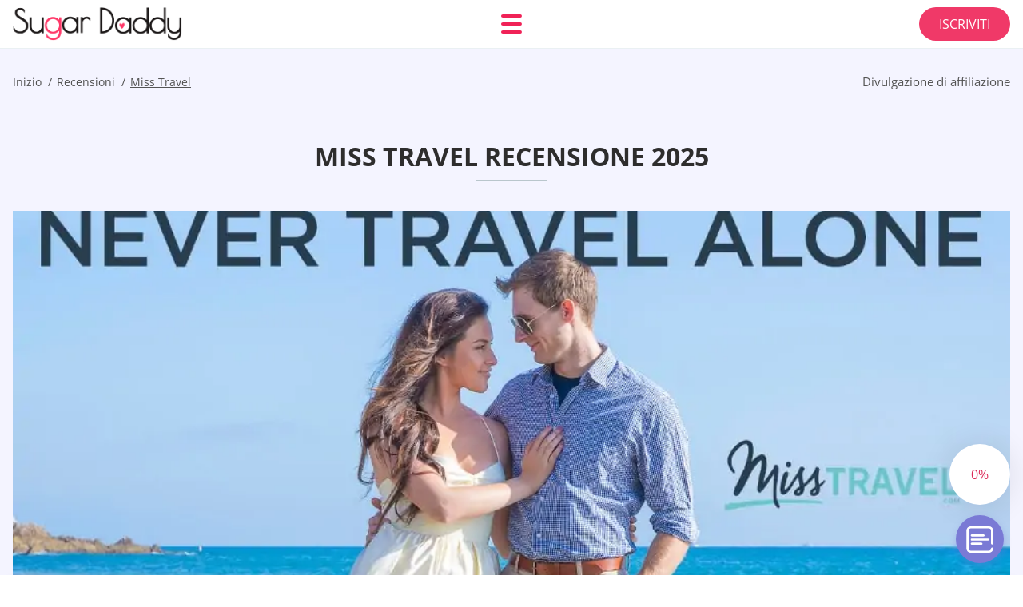

--- FILE ---
content_type: text/html; charset=UTF-8
request_url: https://sugardaddydates.org/it/miss-travel-recensione/
body_size: 112141
content:
<!DOCTYPE html>
<html class="no-js" lang="it-IT" data-lang="it">
<head>
  <meta charset="utf-8">
  <meta http-equiv="x-ua-compatible" content="ie=edge">
  <meta name="viewport" content="width=device-width, initial-scale=1.0">
  <meta content="telephone=no" name="format-detection">
  <meta name="HandheldFriendly" content="true">
  <style>
    @charset "UTF-8";@-webkit-keyframes drop-show{0%{-webkit-transform:scaleY(.1);transform:scaleY(.1)}40%{-webkit-transform:scaleY(1.04);transform:scaleY(1.04)}60%{-webkit-transform:scaleY(.98);transform:scaleY(.98)}80%{-webkit-transform:scaleY(1.02);transform:scaleY(1.02)}to{-webkit-transform:scaleY(1);transform:scaleY(1)}}@keyframes drop-show{0%{-webkit-transform:scaleY(.1);transform:scaleY(.1)}40%{-webkit-transform:scaleY(1.04);transform:scaleY(1.04)}60%{-webkit-transform:scaleY(.98);transform:scaleY(.98)}80%{-webkit-transform:scaleY(1.02);transform:scaleY(1.02)}to{-webkit-transform:scaleY(1);transform:scaleY(1)}}@-webkit-keyframes drop-hide{0%{-webkit-transform:scaleY(1);transform:scaleY(1)}60%{-webkit-transform:scaleY(.98);transform:scaleY(.98)}80%{-webkit-transform:scaleY(1.02);transform:scaleY(1.02)}to{-webkit-transform:scaleY(0);transform:scaleY(0)}}@keyframes drop-hide{0%{-webkit-transform:scaleY(1);transform:scaleY(1)}60%{-webkit-transform:scaleY(.98);transform:scaleY(.98)}80%{-webkit-transform:scaleY(1.02);transform:scaleY(1.02)}to{-webkit-transform:scaleY(0);transform:scaleY(0)}}@-webkit-keyframes slideInLeft{0%{opacity:0;visibility:visible;-webkit-transform:translate3d(-100%,0,0);transform:translate3d(-100%,0,0)}to{opacity:1;-webkit-transform:translate3d(0,0,0);transform:translate3d(0,0,0)}}@keyframes slideInLeft{0%{opacity:0;visibility:visible;-webkit-transform:translate3d(-100%,0,0);transform:translate3d(-100%,0,0)}to{opacity:1;-webkit-transform:translate3d(0,0,0);transform:translate3d(0,0,0)}}@-webkit-keyframes fancybox-rotate{to{-webkit-transform:rotate(360deg);transform:rotate(360deg)}}@keyframes fancybox-rotate{to{-webkit-transform:rotate(360deg);transform:rotate(360deg)}}@-webkit-keyframes spin{0%{-webkit-transform:rotate(0deg);transform:rotate(0deg)}to{-webkit-transform:rotate(360deg);transform:rotate(360deg)}}@keyframes spin{0%{-webkit-transform:rotate(0deg);transform:rotate(0deg)}to{-webkit-transform:rotate(360deg);transform:rotate(360deg)}}@-webkit-keyframes pulse{10%{-webkit-transform:scale(1.1);transform:scale(1.1)}}@keyframes pulse{10%{-webkit-transform:scale(1.1);transform:scale(1.1)}}@-webkit-keyframes animatedBackground{10%{background-image:url("data:image/svg+xml;charset=utf8,%3Csvg xmlns='http://www.w3.org/2000/svg' viewBox='0 0 100.5 88.9'%3E%3Cpath d='M73.6.5c-5.4 0-10.4 1.7-14.7 5.1-4.2 3.2-7 7.4-8.6 10.4-1.6-3-4.4-7.1-8.6-10.4C37.3 2.2 32.4.5 27 .5 11.9.5.5 12.8.5 29.2c0 17.7 14.2 29.7 35.6 48 3.6 3.1 7.8 6.6 12.1 10.4.6.5 1.3.8 2 .8s1.5-.3 2-.8c4.3-3.8 8.4-7.3 12.1-10.4 21.5-18.3 35.6-30.4 35.6-48C100 12.8 88.7.5 73.6.5z' fill='%23f03968' stroke='%23f03968' stroke-miterlimit='10'/%3E%3C/svg%3E")}to{background-image:url("data:image/svg+xml;charset=utf8,%3Csvg xmlns='http://www.w3.org/2000/svg' viewBox='0 0 100.5 88.9'%3E%3Cpath d='M73.6.5c-5.4 0-10.4 1.7-14.7 5.1-4.2 3.2-7 7.4-8.6 10.4-1.6-3-4.4-7.1-8.6-10.4C37.3 2.2 32.4.5 27 .5 11.9.5.5 12.8.5 29.2c0 17.7 14.2 29.7 35.6 48 3.6 3.1 7.8 6.6 12.1 10.4.6.5 1.3.8 2 .8s1.5-.3 2-.8c4.3-3.8 8.4-7.3 12.1-10.4 21.5-18.3 35.6-30.4 35.6-48C100 12.8 88.7.5 73.6.5z' fill='none' stroke='%23f03968' stroke-miterlimit='10'/%3E%3C/svg%3E")}}@keyframes animatedBackground{10%{background-image:url("data:image/svg+xml;charset=utf8,%3Csvg xmlns='http://www.w3.org/2000/svg' viewBox='0 0 100.5 88.9'%3E%3Cpath d='M73.6.5c-5.4 0-10.4 1.7-14.7 5.1-4.2 3.2-7 7.4-8.6 10.4-1.6-3-4.4-7.1-8.6-10.4C37.3 2.2 32.4.5 27 .5 11.9.5.5 12.8.5 29.2c0 17.7 14.2 29.7 35.6 48 3.6 3.1 7.8 6.6 12.1 10.4.6.5 1.3.8 2 .8s1.5-.3 2-.8c4.3-3.8 8.4-7.3 12.1-10.4 21.5-18.3 35.6-30.4 35.6-48C100 12.8 88.7.5 73.6.5z' fill='%23f03968' stroke='%23f03968' stroke-miterlimit='10'/%3E%3C/svg%3E")}to{background-image:url("data:image/svg+xml;charset=utf8,%3Csvg xmlns='http://www.w3.org/2000/svg' viewBox='0 0 100.5 88.9'%3E%3Cpath d='M73.6.5c-5.4 0-10.4 1.7-14.7 5.1-4.2 3.2-7 7.4-8.6 10.4-1.6-3-4.4-7.1-8.6-10.4C37.3 2.2 32.4.5 27 .5 11.9.5.5 12.8.5 29.2c0 17.7 14.2 29.7 35.6 48 3.6 3.1 7.8 6.6 12.1 10.4.6.5 1.3.8 2 .8s1.5-.3 2-.8c4.3-3.8 8.4-7.3 12.1-10.4 21.5-18.3 35.6-30.4 35.6-48C100 12.8 88.7.5 73.6.5z' fill='none' stroke='%23f03968' stroke-miterlimit='10'/%3E%3C/svg%3E")}}@-webkit-keyframes animatedArrow{10%{background-image:url("data:image/svg+xml;charset=utf8,%3Csvg xmlns='http://www.w3.org/2000/svg' fill='%23fff' viewBox='0 0 191.989 362.667'%3E%3Cpath d='M188.87 259.136c-4.16-4.16-10.923-4.16-15.083 0l-67.115 67.115V10.667C106.672 4.779 101.893 0 96.005 0S85.34 4.779 85.34 10.667v315.587l-67.136-67.118c-4.16-4.16-10.923-4.16-15.083 0s-4.16 10.923 0 15.083l85.333 85.333a10.775 10.775 0 002.373 1.768c.039.022.075.046.114.067.215.116.436.217.657.317.103.047.204.1.31.143.181.075.366.137.551.202.149.053.295.11.446.156.167.05.336.087.504.13.17.042.34.09.513.125.186.037.374.059.561.085.157.023.312.053.471.068.35.035.701.054 1.052.054s.703-.019 1.052-.053c.16-.016.316-.046.475-.07.186-.026.372-.048.557-.084.179-.036.352-.085.528-.13.162-.04.325-.075.485-.124.167-.05.328-.113.49-.172.167-.059.335-.114.499-.182.142-.06.278-.129.417-.194.179-.083.358-.163.532-.256.12-.065.234-.139.352-.208.182-.107.366-.211.544-.33.116-.078.225-.167.339-.25.166-.12.334-.237.494-.37.201-.165.39-.343.579-.522.061-.059.128-.11.188-.17l85.333-85.333c4.16-4.16 4.16-10.923 0-15.083z'/%3E%3C/svg%3E");border-color:#fff}to{background-image:url("data:image/svg+xml;charset=utf8,%3Csvg xmlns='http://www.w3.org/2000/svg' fill='%238585cd' viewBox='0 0 191.989 362.667'%3E%3Cpath d='M188.87 259.136c-4.16-4.16-10.923-4.16-15.083 0l-67.115 67.115V10.667C106.672 4.779 101.893 0 96.005 0S85.34 4.779 85.34 10.667v315.587l-67.136-67.118c-4.16-4.16-10.923-4.16-15.083 0s-4.16 10.923 0 15.083l85.333 85.333a10.775 10.775 0 002.373 1.768c.039.022.075.046.114.067.215.116.436.217.657.317.103.047.204.1.31.143.181.075.366.137.551.202.149.053.295.11.446.156.167.05.336.087.504.13.17.042.34.09.513.125.186.037.374.059.561.085.157.023.312.053.471.068.35.035.701.054 1.052.054s.703-.019 1.052-.053c.16-.016.316-.046.475-.07.186-.026.372-.048.557-.084.179-.036.352-.085.528-.13.162-.04.325-.075.485-.124.167-.05.328-.113.49-.172.167-.059.335-.114.499-.182.142-.06.278-.129.417-.194.179-.083.358-.163.532-.256.12-.065.234-.139.352-.208.182-.107.366-.211.544-.33.116-.078.225-.167.339-.25.166-.12.334-.237.494-.37.201-.165.39-.343.579-.522.061-.059.128-.11.188-.17l85.333-85.333c4.16-4.16 4.16-10.923 0-15.083z'/%3E%3C/svg%3E");border-color:#8585cd}}@keyframes animatedArrow{10%{background-image:url("data:image/svg+xml;charset=utf8,%3Csvg xmlns='http://www.w3.org/2000/svg' fill='%23fff' viewBox='0 0 191.989 362.667'%3E%3Cpath d='M188.87 259.136c-4.16-4.16-10.923-4.16-15.083 0l-67.115 67.115V10.667C106.672 4.779 101.893 0 96.005 0S85.34 4.779 85.34 10.667v315.587l-67.136-67.118c-4.16-4.16-10.923-4.16-15.083 0s-4.16 10.923 0 15.083l85.333 85.333a10.775 10.775 0 002.373 1.768c.039.022.075.046.114.067.215.116.436.217.657.317.103.047.204.1.31.143.181.075.366.137.551.202.149.053.295.11.446.156.167.05.336.087.504.13.17.042.34.09.513.125.186.037.374.059.561.085.157.023.312.053.471.068.35.035.701.054 1.052.054s.703-.019 1.052-.053c.16-.016.316-.046.475-.07.186-.026.372-.048.557-.084.179-.036.352-.085.528-.13.162-.04.325-.075.485-.124.167-.05.328-.113.49-.172.167-.059.335-.114.499-.182.142-.06.278-.129.417-.194.179-.083.358-.163.532-.256.12-.065.234-.139.352-.208.182-.107.366-.211.544-.33.116-.078.225-.167.339-.25.166-.12.334-.237.494-.37.201-.165.39-.343.579-.522.061-.059.128-.11.188-.17l85.333-85.333c4.16-4.16 4.16-10.923 0-15.083z'/%3E%3C/svg%3E");border-color:#fff}to{background-image:url("data:image/svg+xml;charset=utf8,%3Csvg xmlns='http://www.w3.org/2000/svg' fill='%238585cd' viewBox='0 0 191.989 362.667'%3E%3Cpath d='M188.87 259.136c-4.16-4.16-10.923-4.16-15.083 0l-67.115 67.115V10.667C106.672 4.779 101.893 0 96.005 0S85.34 4.779 85.34 10.667v315.587l-67.136-67.118c-4.16-4.16-10.923-4.16-15.083 0s-4.16 10.923 0 15.083l85.333 85.333a10.775 10.775 0 002.373 1.768c.039.022.075.046.114.067.215.116.436.217.657.317.103.047.204.1.31.143.181.075.366.137.551.202.149.053.295.11.446.156.167.05.336.087.504.13.17.042.34.09.513.125.186.037.374.059.561.085.157.023.312.053.471.068.35.035.701.054 1.052.054s.703-.019 1.052-.053c.16-.016.316-.046.475-.07.186-.026.372-.048.557-.084.179-.036.352-.085.528-.13.162-.04.325-.075.485-.124.167-.05.328-.113.49-.172.167-.059.335-.114.499-.182.142-.06.278-.129.417-.194.179-.083.358-.163.532-.256.12-.065.234-.139.352-.208.182-.107.366-.211.544-.33.116-.078.225-.167.339-.25.166-.12.334-.237.494-.37.201-.165.39-.343.579-.522.061-.059.128-.11.188-.17l85.333-85.333c4.16-4.16 4.16-10.923 0-15.083z'/%3E%3C/svg%3E");border-color:#8585cd}}@-webkit-keyframes animateCircle{40%{opacity:1;-webkit-transform:scale(10);transform:scale(10);fill:#dd4688}55%{opacity:1;-webkit-transform:scale(11);transform:scale(11);fill:#d46abf}65%{opacity:1;-webkit-transform:scale(12);transform:scale(12);fill:#cc8ef5}75%{opacity:1;-webkit-transform:scale(13);transform:scale(13);stroke-width:.5;stroke:#cc8ef5;fill:transparent}85%{opacity:1;-webkit-transform:scale(17);transform:scale(17);stroke-width:.2;stroke:#cc8ef5;fill:transparent}95%{opacity:1;-webkit-transform:scale(18);transform:scale(18);stroke-width:.1;stroke:#cc8ef5;fill:transparent}to{opacity:1;-webkit-transform:scale(19);transform:scale(19);stroke-width:0;stroke:#cc8ef5;fill:transparent}}@keyframes animateCircle{40%{opacity:1;-webkit-transform:scale(10);transform:scale(10);fill:#dd4688}55%{opacity:1;-webkit-transform:scale(11);transform:scale(11);fill:#d46abf}65%{opacity:1;-webkit-transform:scale(12);transform:scale(12);fill:#cc8ef5}75%{opacity:1;-webkit-transform:scale(13);transform:scale(13);stroke-width:.5;stroke:#cc8ef5;fill:transparent}85%{opacity:1;-webkit-transform:scale(17);transform:scale(17);stroke-width:.2;stroke:#cc8ef5;fill:transparent}95%{opacity:1;-webkit-transform:scale(18);transform:scale(18);stroke-width:.1;stroke:#cc8ef5;fill:transparent}to{opacity:1;-webkit-transform:scale(19);transform:scale(19);stroke-width:0;stroke:#cc8ef5;fill:transparent}}@-webkit-keyframes animateHeart{0%{-webkit-transform:scale(.2);transform:scale(.2)}40%{-webkit-transform:scale(1.2);transform:scale(1.2)}to{-webkit-transform:scale(1);transform:scale(1)}}@keyframes animateHeart{0%{-webkit-transform:scale(.2);transform:scale(.2)}40%{-webkit-transform:scale(1.2);transform:scale(1.2)}to{-webkit-transform:scale(1);transform:scale(1)}}@-webkit-keyframes animateHeartOut{0%{-webkit-transform:scale(1.4);transform:scale(1.4)}to{-webkit-transform:scale(1);transform:scale(1)}}@keyframes animateHeartOut{0%{-webkit-transform:scale(1.4);transform:scale(1.4)}to{-webkit-transform:scale(1);transform:scale(1)}}html{font-family:sans-serif;-webkit-text-size-adjust:100%;-ms-text-size-adjust:100%}body{margin:0}article,aside,details,figcaption,figure,footer,header,main,menu,nav,section,summary{display:block}audio,canvas,progress,video{display:inline-block;vertical-align:baseline}audio:not([controls]){display:none;height:0}[hidden],template{display:none}a{background-color:transparent}a:active,a:hover{outline:0}abbr[title]{border-bottom:1px dotted}b,strong{font-weight:700}dfn{font-style:italic}mark{background:#ff0;color:#000}sub,sup{position:relative;vertical-align:baseline;font-size:75%;line-height:0}sup{top:-.5em}sub{bottom:-.25em}img{border:0}svg:not(:root){overflow:hidden}blockquote,figure{margin:0}hr{height:0;-webkit-box-sizing:content-box;box-sizing:content-box;-moz-box-sizing:content-box}pre{overflow:auto}code,kbd,pre,samp{font-family:monospace,monospace;font-size:1em}button,input,optgroup,select,textarea{margin:0;font:inherit;color:inherit}fieldset{vertical-align:baseline;margin:0;padding:0;background:0 0;border:0;font-size:100%;outline:0}button{overflow:visible}button,select{text-transform:none}button,html input[type=button],input[type=reset],input[type=submit]{cursor:pointer;-webkit-appearance:button}button[disabled],html input[disabled]{cursor:default}button::-moz-focus-inner,input::-moz-focus-inner{padding:0;border:0}input{line-height:normal}input[type=checkbox],input[type=radio]{padding:0;-webkit-box-sizing:border-box;box-sizing:border-box}input[type=number]::-webkit-inner-spin-button,input[type=number]::-webkit-outer-spin-button{height:auto}input[type=search]{box-sizing:content-box;-webkit-box-sizing:content-box;-moz-box-sizing:content-box;-webkit-appearance:textfield}.jq-selectbox__search input::-webkit-search-cancel-button,.jq-selectbox__search input::-webkit-search-decoration,input[type=search]::-webkit-search-cancel-button,input[type=search]::-webkit-search-decoration{-webkit-appearance:none}legend{border:0}textarea{overflow:auto}optgroup{font-weight:700}table{border-collapse:collapse;border-spacing:0}legend,td,th{padding:0}.c-sites-box-S-1 .Cea6XG2H .ZGn6VkMvGW{font-size:0}.c-about-S-1 .OJ7wg,.c-app-info-S-1 .OQoQ_H-J,.c-logo-slider-S-1 .h0xDktbU,.c-menu-S-1 .ghQO-z,.c-quiz-S-1 .FLnalCo,.c-websites-S-1 .CXfa7gt .kx6gT5fcT{display:inline-block;font-size:0}.c-hookup-slider-S-1 .hnr-_dUyEop .hBtn0O{font-size:0}.hbAhQr img,.c-about-S-1 .OJ7wg img,.c-menu-S-1 .ghQO-z img,.c-sites-box-S-1 .Cea6XG2H .ZGn6VkMvGW img,.c-websites-S-1 .CXfa7gt .kx6gT5fcT img{display:inline-block;height:auto;max-width:100%}.c-quiz-S-1 .FLnalCo img{height:auto;max-width:100%}.c-app-info-S-1 .OQoQ_H-J img,.c-hookup-slider-S-1 .hnr-_dUyEop .hBtn0O img{display:inline-block;height:auto;max-width:100%}.OKcF8K{background-color:transparent}.nTSz0soDnI .slick-arrow,.j4d0MP7RMcB .slick-arrow{padding:0;background-color:transparent}.NSx94,.c-contents-S-1 .OO_3cReBGW,.c-form-S-1 .nZwAXxPhwc,.c-menu-S-1 .LHZGHEDfw,.c-vote-S-1 .xhyr3tIJ{padding:0;background-color:transparent;border:0}.c-pagination-S-1 .DOfzI3MUag,.c-pagination-S-1 .nwWsemUwkP_i{padding:0;background-color:transparent}.c-filter-S-1 .N72X1,.c-filter-S-1 .A4hE53{background-color:transparent;border:0}.c-filter-S-1 .U0oIp2,.c-filter-S-1 .tBf_uo{padding:0;background-color:transparent;border:0}.c-filter_lifestyle-S-1 .My4e9_f1Z,.c-filter_lifestyle-S-1 .n4_KW231{background-color:transparent;border:0}.c-filter_lifestyle-S-1 .V0ud1O6{padding:0;background-color:transparent;border:0}.c-sugar-profiles-S-1 .jgkj-5wm0{padding:0;border:0}.c-share-S-1 .hqfo6Li5aP,.c-top-sites-S-1 .Lr35GJy9{background-color:transparent;border:0}.c-menu-S-1 .lBNig6g,.c-menu-S-1 .NK4zjWYHi{margin:0;padding:0;list-style:none}.sFXppK,.c-features-S-1 .jYlI,.c-footer-S-1 .ppL11isUN0{padding:0;list-style:none}.c-footer-S-1 .VXLlWpY2lJ{margin:0;padding:0;list-style:none}.oy9TVVgNo_3,.jq-selectbox__dropdown ul{padding:0;list-style:none}.c-filter-S-1 .ubaHmqfJiP{list-style:none}.c-filter_lifestyle-S-1 .B1C0LJQ{margin:0;padding:0;list-style:none}.c-model-S-1 .ziQ1hUcTPo{margin:0;list-style:none}.c-state-S-1 .MNxe2x{margin:0;padding:0;list-style:none}.c-state-S-1 .lmXq91QHEe{padding:0;list-style:none}.c-top-posts-S-1 .ZI2eBDyv6A{margin:0;padding:0;list-style:none}.c-tb-apps-S-1 .BMkxJrW23R{padding:0;list-style:none}.c-categories-S-1 .iKSGS4L,.c-share-S-1 .YWbSoYf63tKn{margin:0;padding:0;list-style:none}.c-button-up:before,.c-contents-S-1 .OO_3cReBGW:before,.c-websites-S-1 .CXfa7gt .xyoGsSxUkK_,.c-websites-S-1 .CXfa7gt .n7uRqeej:after{background-position:center center;background-repeat:no-repeat;background-size:contain}@font-face{font-family:'Open Sans';font-style:normal;font-weight:300;src:url(/static/fonts/mem5YaGs126MiZpBA-UN_r8OVuhpOqc.woff2) format("woff2");unicode-range:U+0400-045F,U+0490-0491,U+04B0-04B1,U+2116;font-display:swap}@font-face{font-family:'Open Sans';font-style:normal;font-weight:300;src:url(/static/fonts/mem5YaGs126MiZpBA-UN_r8OUehpOqc.woff2) format("woff2");unicode-range:U+0370-03FF;font-display:swap}@font-face{font-family:'Open Sans';font-style:normal;font-weight:300;src:url(/static/fonts/mem5YaGs126MiZpBA-UN_r8OUuhp.woff2) format("woff2");unicode-range:U+0000-00FF,U+0131,U+0152-0153,U+02BB-02BC,U+02C6,U+02DA,U+02DC,U+2000-206F,U+2074,U+20AC,U+2122,U+2191,U+2193,U+2212,U+2215,U+FEFF,U+FFFD;font-display:swap}@font-face{font-family:'Open Sans';font-style:normal;font-weight:400;src:url(/static/fonts/mem8YaGs126MiZpBA-UFUZ0bbck.woff2) format("woff2");unicode-range:U+0400-045F,U+0490-0491,U+04B0-04B1,U+2116;font-display:swap}@font-face{font-family:'Open Sans';font-style:normal;font-weight:400;src:url(/static/fonts/mem8YaGs126MiZpBA-UFVp0bbck.woff2) format("woff2");unicode-range:U+0370-03FF;font-display:swap}@font-face{font-family:'Open Sans';font-style:normal;font-weight:400;src:url(/static/fonts/mem8YaGs126MiZpBA-UFVZ0b.woff2) format("woff2");unicode-range:U+0000-00FF,U+0131,U+0152-0153,U+02BB-02BC,U+02C6,U+02DA,U+02DC,U+2000-206F,U+2074,U+20AC,U+2122,U+2191,U+2193,U+2212,U+2215,U+FEFF,U+FFFD;font-display:swap}@font-face{font-family:'Open Sans';font-style:normal;font-weight:600;src:url(/static/fonts/mem5YaGs126MiZpBA-UNirkOVuhpOqc.woff2) format("woff2");unicode-range:U+0400-045F,U+0490-0491,U+04B0-04B1,U+2116;font-display:swap}@font-face{font-family:'Open Sans';font-style:normal;font-weight:600;src:url(/static/fonts/mem5YaGs126MiZpBA-UNirkOUehpOqc.woff2) format("woff2");unicode-range:U+0370-03FF;font-display:swap}@font-face{font-family:'Open Sans';font-style:normal;font-weight:600;src:url(/static/fonts/mem5YaGs126MiZpBA-UNirkOUuhp.woff2) format("woff2");unicode-range:U+0000-00FF,U+0131,U+0152-0153,U+02BB-02BC,U+02C6,U+02DA,U+02DC,U+2000-206F,U+2074,U+20AC,U+2122,U+2191,U+2193,U+2212,U+2215,U+FEFF,U+FFFD;font-display:swap}@font-face{font-family:'Open Sans';font-style:normal;font-weight:700;src:url(/static/fonts/mem5YaGs126MiZpBA-UN7rgOVuhpOqc.woff2) format("woff2");unicode-range:U+0400-045F,U+0490-0491,U+04B0-04B1,U+2116;font-display:swap}@font-face{font-family:'Open Sans';font-style:normal;font-weight:700;src:url(/static/fonts/mem5YaGs126MiZpBA-UN7rgOUehpOqc.woff2) format("woff2");unicode-range:U+0370-03FF;font-display:swap}@font-face{font-family:'Open Sans';font-style:normal;font-weight:700;src:url(/static/fonts/mem5YaGs126MiZpBA-UN7rgOUuhp.woff2) format("woff2");unicode-range:U+0000-00FF,U+0131,U+0152-0153,U+02BB-02BC,U+02C6,U+02DA,U+02DC,U+2000-206F,U+2074,U+20AC,U+2122,U+2191,U+2193,U+2212,U+2215,U+FEFF,U+FFFD;font-display:swap}@font-face{font-family:'Open Sans';font-style:normal;font-weight:800;src:url(/static/fonts/mem5YaGs126MiZpBA-UN8rsOVuhpOqc.woff2) format("woff2");unicode-range:U+0400-045F,U+0490-0491,U+04B0-04B1,U+2116;font-display:swap}@font-face{font-family:'Open Sans';font-style:normal;font-weight:800;src:url(/static/fonts/mem5YaGs126MiZpBA-UN8rsOUehpOqc.woff2) format("woff2");unicode-range:U+0370-03FF;font-display:swap}@font-face{font-family:'Open Sans';font-style:normal;font-weight:800;src:url(/static/fonts/mem5YaGs126MiZpBA-UN8rsOUuhp.woff2) format("woff2");unicode-range:U+0000-00FF,U+0131,U+0152-0153,U+02BB-02BC,U+02C6,U+02DA,U+02DC,U+2000-206F,U+2074,U+20AC,U+2122,U+2191,U+2193,U+2212,U+2215,U+FEFF,U+FFFD;font-display:swap}*,:after,:before{-webkit-box-sizing:border-box;box-sizing:border-box}a,button,input[type=button],input[type=checkbox],input[type=email],input[type=password],input[type=radio],input[type=submit],input[type=text],textarea{-webkit-tap-highlight-color:transparent}body,html{height:100%;min-width:320px}.jKiFy61vCs,.jKiFy61vCs body{height:auto;min-height:100%}[role=button],[type=button],label{cursor:pointer}ul{list-style:disc}html{font-size:16px}@media only screen and (max-width:767px){html{font-size:16px}}body{font-family:"Open Sans",sans-serif;font-weight:400;line-height:1.5;background-color:#fff;color:#545454}@media only screen and (max-width:1023px){*{outline:0}}.D5zTXhP{margin:0;padding:0;list-style:none}.WmiYRkyx{float:left!important;height:auto}.hYtzZ4GD{float:right!important;height:auto}.CazVC:after,.aNlTN5TSG:after{content:"";display:table;width:100%;clear:both}.ORL-yXXdMKu{display:inline!important}.bYRO3{text-align:left!important}.ETAYL5qgJrv{text-align:right!important}.hndtxdU2{text-align:center!important}.LT7obWxYmF{text-align:justify!important}.vdIqINnz{text-transform:uppercase}@media only screen and (max-width:767px){.dRVFzCnDwzp{text-align:center}}.CazVC{display:-webkit-box;display:-ms-flexbox;display:flex;-webkit-box-flex:0;-ms-flex:0 1 auto;flex:0 1 auto;-webkit-box-orient:horizontal;-webkit-box-direction:normal;-ms-flex-direction:row;flex-direction:row;-ms-flex-wrap:wrap;flex-wrap:wrap;margin-top:-20px;margin-right:-8px;margin-left:-8px}.CazVC>*{float:left;height:auto;width:100%;max-width:100%;min-width:100%;margin-top:20px;padding-right:8px;padding-left:8px}@media only screen and (min-width:1366px){.CazVC{margin-top:-30px;margin-right:-15px;margin-left:-15px}.CazVC>*{margin-top:30px;padding-right:15px;padding-left:15px}}.nnxe_Cb{-webkit-box-pack:center;-ms-flex-pack:center;justify-content:center}.DFct4R_{-webkit-box-align:center;-ms-flex-align:center;align-items:center}.TV4r-u5{-webkit-box-align:end;-ms-flex-align:end;align-items:flex-end}.BJ3Wof{width:8.333%;max-width:8.333%;min-width:8.333%}.EEfnS{width:16.667%;max-width:16.667%;min-width:16.667%}.RmnPJ2Ym5v{width:25%;max-width:25%;min-width:25%}.mjBuZ1YH{width:33.333%;max-width:33.333%;min-width:33.333%}.os99yLl{width:41.667%;max-width:41.667%;min-width:41.667%}.wmjuZ8s5Ub{width:50%;max-width:50%;min-width:50%}.qL_1{width:58.333%;max-width:58.333%;min-width:58.333%}.jCVOz93ekTS9{width:66.667%;max-width:66.667%;min-width:66.667%}.zmiDBYhWDNl{width:75%;max-width:75%;min-width:75%}.KuFufQ0{width:83.333%;max-width:83.333%;min-width:83.333%}.Ijs0OJb{width:91.667%;max-width:91.667%;min-width:91.667%}.tn93Oqyf{width:100%;max-width:100%;min-width:100%}@media only screen and (min-width:568px){.M0Y7n{width:8.333%;max-width:8.333%;min-width:8.333%}.tBnUE{width:16.667%;max-width:16.667%;min-width:16.667%}.DMDUyqq5-1fx{width:25%;max-width:25%;min-width:25%}.Vx-04A8g9A{width:33.333%;max-width:33.333%;min-width:33.333%}.mjMUQl{width:41.667%;max-width:41.667%;min-width:41.667%}.bgDjBv3jnel{width:50%;max-width:50%;min-width:50%}.TIg13ex{width:58.333%;max-width:58.333%;min-width:58.333%}.nsP{width:66.667%;max-width:66.667%;min-width:66.667%}.hBBtZIkdl5Au{width:75%;max-width:75%;min-width:75%}.dvzLxTS3T{width:83.333%;max-width:83.333%;min-width:83.333%}.Z25MtpgWHuc{width:91.667%;max-width:91.667%;min-width:91.667%}.MdyJqtpBi{width:100%;max-width:100%;min-width:100%}}@media only screen and (min-width:667px){.g-HVZxFkp{width:8.333%;max-width:8.333%;min-width:8.333%}.FHNpLFd1uDE{width:16.667%;max-width:16.667%;min-width:16.667%}.NEI53xQP{width:25%;max-width:25%;min-width:25%}.W4MwC{width:33.333%;max-width:33.333%;min-width:33.333%}.lAv_gHsy{width:41.667%;max-width:41.667%;min-width:41.667%}.OIm2spJbAN8g{width:50%;max-width:50%;min-width:50%}.z_4o1k_TDRd{width:58.333%;max-width:58.333%;min-width:58.333%}.tfL3Lpz0MTn{width:66.667%;max-width:66.667%;min-width:66.667%}.XGddKez{width:75%;max-width:75%;min-width:75%}.L8ORz{width:83.333%;max-width:83.333%;min-width:83.333%}.DMQ-8iRQrNj{width:91.667%;max-width:91.667%;min-width:91.667%}.pB4qK{width:100%;max-width:100%;min-width:100%}}@media only screen and (min-width:768px){.zAbqsOj{width:8.333%;max-width:8.333%;min-width:8.333%}.Jws9bE{width:16.667%;max-width:16.667%;min-width:16.667%}.EREpwuqVbR{width:25%;max-width:25%;min-width:25%}.GQeoXhfIbc{width:33.333%;max-width:33.333%;min-width:33.333%}.ItW8q0BfO{width:41.667%;max-width:41.667%;min-width:41.667%}.cUzu1{width:50%;max-width:50%;min-width:50%}.sC9eoLku0{width:58.333%;max-width:58.333%;min-width:58.333%}.Mv4QNmCgiM9{width:66.667%;max-width:66.667%;min-width:66.667%}.aISI4CmM{width:75%;max-width:75%;min-width:75%}.IrplWjlHhif{width:83.333%;max-width:83.333%;min-width:83.333%}.x13JwkRpH7r{width:91.667%;max-width:91.667%;min-width:91.667%}.t9Uet9XP{width:100%;max-width:100%;min-width:100%}}@media only screen and (min-width:1024px){.lV1FR7SN{width:8.333%;max-width:8.333%;min-width:8.333%}.j4XVr{width:16.667%;max-width:16.667%;min-width:16.667%}.gHTFOgkM5b{width:25%;max-width:25%;min-width:25%}.ilEg7OYoM1{width:33.333%;max-width:33.333%;min-width:33.333%}.VX_xz9Z7k3d{width:41.667%;max-width:41.667%;min-width:41.667%}.uwRpp-oNI6ZS{width:50%;max-width:50%;min-width:50%}.L1Ckydc{width:58.333%;max-width:58.333%;min-width:58.333%}.WZ0PLz2Im{width:66.667%;max-width:66.667%;min-width:66.667%}.G0-tvx2ox{width:75%;max-width:75%;min-width:75%}.wQl_kZNuBCrb{width:83.333%;max-width:83.333%;min-width:83.333%}.hoh9ec6{width:91.667%;max-width:91.667%;min-width:91.667%}.KNTSfSxhGS{width:100%;max-width:100%;min-width:100%}}@media only screen and (min-width:1366px){.tX9BL4EJ3MbX{width:8.333%;max-width:8.333%;min-width:8.333%}.LWZemdkt37gV{width:16.667%;max-width:16.667%;min-width:16.667%}.ndyWizZqIfm{width:25%;max-width:25%;min-width:25%}.QyW_Z4sllLJ{width:33.333%;max-width:33.333%;min-width:33.333%}.F9aXUEr93m{width:41.667%;max-width:41.667%;min-width:41.667%}.TMd-Q{width:50%;max-width:50%;min-width:50%}.m3cP2ZggxUP{width:58.333%;max-width:58.333%;min-width:58.333%}.rGTHf19-f{width:66.667%;max-width:66.667%;min-width:66.667%}.eJruB{width:75%;max-width:75%;min-width:75%}.SJjvvf{width:83.333%;max-width:83.333%;min-width:83.333%}.aV5h1it7dQ{width:91.667%;max-width:91.667%;min-width:91.667%}.D9iVZO{width:100%;max-width:100%;min-width:100%}}.iRe6F4Wqx,.F6xe484Voo,.qgDEA3o0mP,.liTRpcAYne0v,.WUQjMSd-,.is-hide,.is-hide-disclosure{display:none!important}.is-fixed{position:fixed;top:0;left:0;width:100%;z-index:1000}@media only screen and (max-width:567px){.WUQjMSd-{display:block!important}.HYGU24pq{display:none!important}}@media only screen and (min-width:568px) and (max-width:666px){.liTRpcAYne0v{display:block!important}.OjCWagm{display:none!important}}@media only screen and (min-width:667px) and (max-width:767px){.qgDEA3o0mP{display:block!important}.Rc0Z_O{display:none!important}}@media only screen and (min-width:768px) and (max-width:1023px){.F6xe484Voo{display:block!important}.JD2072b{display:none!important}}@media only screen and (min-width:1024px){.iRe6F4Wqx{display:block!important}.VH6zIq7ctMm{display:none!important}}@media only screen and (max-width:767px){.efNXyT41Xt{display:none!important}}@media only screen and (max-width:1023px){.M1xrxW{display:none!important}.u4nKvQCLR{display:block!important}}@media only screen and (max-width:1365px){.OBHMNPAR,.u4nKvQCLR{display:none!important}.QmYY0k{display:block!important}}@media only screen and (min-width:1366px){.QmYY0k{display:none!important}}.YucvftuH1U{display:-webkit-box;display:-ms-flexbox;display:flex;-webkit-box-orient:vertical;-webkit-box-direction:normal;-ms-flex-direction:column;flex-direction:column;-webkit-box-pack:justify;-ms-flex-pack:justify;justify-content:space-between;min-height:100%;overflow:hidden}.IqoHE{padding:45px 0 15px}@media only screen and (min-width:1366px){.IqoHE{padding:0 0 15px}}.Bil4O8B4lk{margin-top:25px}.T1C8AGrLJK4{padding:45px 0 15px}@media only screen and (min-width:1024px){.T1C8AGrLJK4{padding:70px 0 15px}}.YQlpbkySB{max-width:1442px;margin-right:auto;margin-left:auto;padding:0 16px}.npwZYqge{margin:0!important}.kIz8X{margin-top:20px}.AE5iMRn8BH{margin-top:44px}.FR11_{margin-top:25px}@media only screen and (min-width:1024px){.FR11_{margin-top:30px}}.k_xo1E{margin-top:42px}.r3gRvQoEi_j9{margin:0!important}@media only screen and (min-width:1024px){.r3gRvQoEi_j9{margin-top:70px!important}}.z6qUQAw{margin-top:45px}@media only screen and (min-width:1024px){.z6qUQAw{margin-top:60px}}.z8Z77{margin-top:23px}@media only screen and (min-width:667px){.z8Z77{margin-top:28px}}@media only screen and (min-width:1024px){.z8Z77{margin-top:38px}}.HcWL8fQS{margin-top:10px}@media only screen and (min-width:1024px){.HcWL8fQS{margin-top:40px}}.Rqbi_rnIDL{margin-top:50px}@media only screen and (min-width:1366px){.Rqbi_rnIDL{margin-top:85px}}.b5Xil_4to-{margin-top:25px}@media only screen and (min-width:667px){.b5Xil_4to-{margin-top:35px}}@media only screen and (min-width:1024px){.b5Xil_4to-{margin-top:75px}}.M8vs{margin-bottom:10px}@media only screen and (min-width:1024px){.M8vs{margin-bottom:25px}}.jcWYu0xF3,.XPLGcPZ5{margin-bottom:20px}@media only screen and (min-width:667px){.jcWYu0xF3{margin-bottom:25px}}@media only screen and (min-width:1024px){.jcWYu0xF3{margin-bottom:30px}}.M-u4Fb{margin-bottom:25px}@media only screen and (min-width:667px){.M-u4Fb{margin-bottom:30px}}@media only screen and (min-width:1024px){.M-u4Fb{margin-bottom:45px}}.sw5krxXNFH{margin-bottom:25px}@media only screen and (min-width:667px){.sw5krxXNFH{margin-bottom:35px}}@media only screen and (min-width:1024px){.sw5krxXNFH{margin-bottom:55px}}@media only screen and (max-width:767px){.uREe0asK{margin-right:-16px;margin-left:-16px}}@media screen and (max-width:1024px){.hdkCJpL-3w4x{margin-right:-16px;margin-left:-16px}}.xjd6R{padding:40px 15px;background-color:#fff;-webkit-box-shadow:0 1px 38px 0 rgba(2,7,24,.11);box-shadow:0 1px 38px 0 rgba(2,7,24,.11)}@media only screen and (min-width:1366px){.xjd6R{padding:40px 20px}}.YFy_UVOBJYY{width:100%;margin-bottom:20px;font-size:18px;font-weight:700;color:#2e2d2d;text-align:center;text-transform:uppercase}.g8MoVx,.g8MoVx img{position:relative;display:block;width:100%;height:100%;max-height:86px;min-height:86px}.g8MoVx img{position:absolute;top:0;right:0;bottom:0;left:0;height:auto;-o-object-fit:cover;object-fit:cover}@media only screen and (min-width:667px){.g8MoVx,.g8MoVx img{max-height:280px;min-height:280px}}.group-1{position:relative}.group-1:before{content:"";position:absolute;top:0;left:0;display:inline-block;width:12px;height:17px;background-image:url("data:image/svg+xml,%3C%3Fxml version='1.0' encoding='utf-8'%3F%3E%3C!--Generator: Adobe Illustrator 25.2.1, SVG Export Plug-In . SVG Version: 6.00 Build 0)--%3E%3Csvg version='1.1' id='Слой_1' xmlns='http://www.w3.org/2000/svg' xmlns:xlink='http://www.w3.org/1999/xlink' x='0px' y='0px' viewBox='0 0 12 17' style='enable-background:new 0 0 12 17' xml:space='preserve'%3E%3Cstyle type='text/css'%3E.st0%7Bfill:%23F03968;%7D%3C/style%3E%3Cpath class='st0' d='M6,0C6,0,6,0,6,0C6,0,6,0,6,0C1.4,0-0.3,3.4,0.1,7.2C0.5,11.5,5.6,17,6,17c0,0,0,0,0,0c0,0,0,0,0,0 c0.4,0,5.5-5.5,5.9-9.8C12.3,3.4,10.6,0,6,0z M6,7.6c-1.1,0-2-0.9-2-2c0-1.1,0.9-2,2-2c1.1,0,2,0.9,2,2C8,6.7,7.1,7.6,6,7.6z'/%3E%3C/svg%3E");background-size:cover}@media only screen and (max-width:1365px){.a4G4j5UGFc{display:-webkit-box;display:-ms-flexbox;display:flex;-webkit-box-orient:vertical;-webkit-box-direction:reverse;-ms-flex-direction:column-reverse;flex-direction:column-reverse}.a4G4j5UGFc .KS21seGtl-{margin-top:15px}.a4G4j5UGFc .HnDZYhGr{margin-top:0}.a4G4j5UGFc .ZlRIGrX4J,.S97siXTx,.HnDZYhGr{margin-top:15px}.a4G4j5UGFc .bZ1vtWq{margin-top:0}}@media only screen and (min-width:1366px){.uTw5eCw3NU2{display:-webkit-box;display:-ms-flexbox;display:flex;-webkit-box-flex:0;-ms-flex:0 1 auto;flex:0 1 auto;-webkit-box-orient:horizontal;-webkit-box-direction:normal;-ms-flex-direction:row;flex-direction:row;-ms-flex-wrap:nowrap;flex-wrap:nowrap}.KS21seGtl-{-ms-flex-preferred-size:0;flex-basis:0;-webkit-box-flex:1;-ms-flex-positive:1;flex-grow:1;max-width:calc(100% - 390px)}.HnDZYhGr{position:relative;-webkit-box-flex:0;-ms-flex:0 0 360px;flex:0 0 360px;max-width:360px;padding-left:30px}.ZlRIGrX4J{-ms-flex-preferred-size:0;flex-basis:0;-webkit-box-flex:1;-ms-flex-positive:1;flex-grow:1;max-width:calc(100% - 450px)}.bZ1vtWq{position:relative;-webkit-box-flex:0;-ms-flex:0 0 440px;flex:0 0 440px;max-width:440px;padding-left:50px}.wxJvM_savkk{margin-top:40px;-webkit-transition:all .1s;transition:all .1s}.wxJvM_savkk.affix{position:fixed!important;top:0!important;width:390px;margin:0;padding-top:20px;z-index:9}.wxJvM_savkk.affix-top{position:absolute;top:-4px;width:390px}.wxJvM_savkk.affix-bottom{position:absolute;top:auto!important;bottom:0;width:390px}.GXId_HaLnH,.GXId_HaLnH.affix{-webkit-transition:all .5s;transition:all .5s}.GXId_HaLnH.affix{position:fixed!important;top:0!important;width:330px;padding-top:20px;z-index:9}.GXId_HaLnH.affix .Wh_oq{margin-top:0!important}.GXId_HaLnH.affix-top{position:absolute;width:330px}.GXId_HaLnH.affix-bottom{position:absolute;top:auto!important;bottom:0;width:330px}}@media only screen and (min-width:1442px){.KS21seGtl-{max-width:calc(100% - 360px)}.HnDZYhGr{-webkit-box-flex:0;-ms-flex:0 0 360px;flex:0 0 360px;max-width:360px;padding-left:30px}.ZlRIGrX4J{max-width:calc(100% - 450px)}.bZ1vtWq{-webkit-box-flex:0;-ms-flex:0 0 440px;flex:0 0 440px;max-width:440px;padding-left:50px}.GXId_HaLnH.affix,.GXId_HaLnH.affix-bottom{width:330px}.wxJvM_savkk.affix,.wxJvM_savkk.affix-bottom{width:390px}}.V6mZd{padding-top:1px}.hbAhQr{margin:1.2rem 0}.uTSbn-{margin:0}.Odp7l1YCZCOT{float:none;width:100%;clear:both}.Odp7l1YCZCOT img,.Odp7l1YCZCOT picture{display:block;margin-right:auto;margin-left:auto}.Ko83JsTOG{position:relative;display:block;font-size:0;text-align:center}.kcjSPO03n{position:absolute;top:0;right:0;bottom:0;left:0;overflow:hidden}.kcjSPO03n img{display:inline-block;min-width:100%;min-height:100%}@supports (object-fit:cover){.kcjSPO03n img{width:100%;height:100%;-o-object-fit:cover;object-fit:cover}}.qtdAuacVW5{height:188px;margin:1.2rem 0}@media only screen and (min-width:1024px){.Ko83JsTOG{height:280px}}.JgGg3{display:block;width:auto;height:auto;margin:0 auto .8em}.JgGg3 img{display:inline-block;height:auto;max-width:100%}@media only screen and (min-width:568px){.JgGg3{max-width:50%;margin-top:5px;margin-bottom:5px}.JgGg3+p{margin-top:0}.JgGg3.zuJQ5LARfQ{padding-bottom:30%}.iy2hQXD{float:left;height:auto;margin-right:30px}.F8Q34RC5ydHr{float:right;height:auto;margin-left:30px}}.JN9mX8RRa8E{display:inline-block}.JN9mX8RRa8E[aria-expanded=false]:before{content:attr(data-hide)}.JN9mX8RRa8E[aria-expanded=true]:before{content:attr(data-open)}.mqDJkNVkO{display:block!important;-webkit-transition:none!important;transition:none!important}.mqDJkNVkO[aria-expanded=false]{height:66px!important}.mqDJkNVkO[aria-expanded=true]{height:auto!important}@media only screen and (max-width:767px){.mqDJkNVkO{overflow:hidden;line-height:22px}}@media only screen and (min-width:768px){.mqDJkNVkO[aria-expanded=false]{height:auto!important}.JN9mX8RRa8E{display:none}}.qus-ohq{max-width:835px;margin:0 auto}.XwAyd4,.WTsZWbwKyWz{position:relative;display:block;height:0;padding:0 0 56.25%;overflow:hidden}.XwAyd4 .embed__el___,.XwAyd4 embed,.XwAyd4 iframe,.XwAyd4 object,.XwAyd4 video{position:absolute;top:0;bottom:0;left:0;width:100%;height:100%;border:0}.WTsZWbwKyWz{padding:0 0 75%}.WTsZWbwKyWz embed,.WTsZWbwKyWz iframe,.WTsZWbwKyWz object,.WTsZWbwKyWz video,.y1Twxp{position:absolute;top:0;right:0;bottom:0;left:0;width:100%;height:100%;margin:0 auto;border:0}.modal-noscroll-full,body.compensate-for-scrollbar{overflow:hidden}@media only screen and (max-width:1365px){.modal-noscroll{overflow:hidden}.menu-fix-opened{margin-top:60px;padding-top:1px}}@media only screen and (max-width:1023px){.modal-noscroll-md{overflow:hidden}}.zuJQ5LARfQ{position:relative;width:100%;height:0;padding-bottom:56.25%;background-color:#000}.zuJQ5LARfQ.is-enabled{cursor:pointer}.zuJQ5LARfQ.is-enabled .buVYR_I,.slick-slide img{display:block}.zuJQ5LARfQ:hover .F0t-fST0Vg,.buVYR_I:focus .F0t-fST0Vg{fill:red;fill-opacity:1}.qxRW4{position:absolute;top:0;left:0;width:100%;height:100%}.zuJQ5LARfQ .iframe-video,.buVYR_I,.BuFJ80tK3{position:absolute;top:0;left:0;width:100%;height:100%;border:0}.buVYR_I{top:50%;left:50%;display:none;width:68px;height:48px;padding:0;z-index:1;background-color:transparent;cursor:pointer;-webkit-transform:translate(-50%,-50%);transform:translate(-50%,-50%)}.F0t-fST0Vg{fill:#212121;fill-opacity:.8}.NR9B77X{fill:#fff}.buVYR_I:focus,.slick-list:focus{outline:0}.wpml-ls-flag{margin-right:5px}.slick-slider{-webkit-box-sizing:border-box;box-sizing:border-box;user-select:none;-webkit-tap-highlight-color:transparent;touch-action:pan-y;-ms-touch-action:pan-y;-khtml-user-select:none;-webkit-touch-callout:none;-webkit-user-select:none;-ms-user-select:none;-moz-user-select:none}.slick-list,.slick-slider,.slick-track{position:relative;display:block}.slick-list{margin:0;padding:0;overflow:hidden}.slick-list.dragging{cursor:pointer;cursor:hand}.slick-slider .slick-list,.slick-slider .slick-track{transform:translate3d(0,0,0);-o-transform:translate3d(0,0,0);-ms-transform:translate3d(0,0,0);-moz-transform:translate3d(0,0,0);-webkit-transform:translate3d(0,0,0)}.slick-track{top:0;left:0;margin-right:auto;margin-left:auto}.slick-track:after,.slick-track:before{content:'';display:table}.slick-track:after{clear:both}.slick-loading .slick-track{visibility:hidden}.slick-slide{float:left;display:none;height:100%;min-height:1px}[dir=rtl] .slick-slide{float:right}.slick-slide.slick-loading img{display:none}.slick-slide.dragging img{pointer-events:none}.slick-initialized .slick-slide{display:block}.slick-loading .slick-slide{visibility:hidden}.slick-vertical .slick-slide{display:block;height:auto;border:1px solid transparent}.slick-arrow.slick-hidden{display:none}.mCustomScrollbar{touch-action:pinch-zoom;-ms-touch-action:pinch-zoom}.mCustomScrollbar.mCS_no_scrollbar,.mCustomScrollbar.mCS_touch_action{touch-action:auto;-ms-touch-action:auto}.mCustomScrollBox{position:relative;height:100%;max-width:100%;overflow:hidden;outline:0;direction:ltr}.mCSB_container{width:auto;height:auto;overflow:hidden}.mCSB_inside>.mCSB_container{margin-right:30px}.mCSB_container.mCS_no_scrollbar_y.mCS_y_hidden{margin-right:0}.mCS-dir-rtl>.mCSB_inside>.mCSB_container{margin-right:0;margin-left:30px}.mCS-dir-rtl>.mCSB_inside>.mCSB_container.mCS_no_scrollbar_y.mCS_y_hidden{margin-left:0}.mCSB_scrollTools{position:absolute;top:0;right:0;bottom:0;left:auto;width:16px;height:auto;opacity:.75;filter:"alpha(opacity=75)";-ms-filter:"alpha(opacity=75)"}.mCSB_outside+.mCSB_scrollTools{right:-26px}.mCS-dir-rtl>.mCSB_inside>.mCSB_scrollTools{right:auto;left:0}.mCS-dir-rtl>.mCSB_outside+.mCSB_scrollTools{right:auto;left:-26px}.mCSB_scrollTools .mCSB_draggerContainer{position:absolute;top:0;right:0;bottom:0;left:0;height:auto}.mCSB_scrollTools a+.mCSB_draggerContainer{margin:20px 0}.mCSB_scrollTools .mCSB_dragger .mCSB_dragger_bar,.mCSB_scrollTools .mCSB_draggerRail{width:2px;height:100%;margin:0 auto;border-radius:16px;-moz-border-radius:16px;-webkit-border-radius:16px}.mCSB_scrollTools .mCSB_dragger{width:100%;height:30px;z-index:1;cursor:pointer}.mCSB_scrollTools .mCSB_dragger .mCSB_dragger_bar{position:relative;width:4px;text-align:center}.mCSB_scrollTools_vertical.mCSB_scrollTools_onDrag_expand .mCSB_dragger.mCSB_dragger_onDrag_expanded .mCSB_dragger_bar,.mCSB_scrollTools_vertical.mCSB_scrollTools_onDrag_expand .mCSB_draggerContainer:hover .mCSB_dragger .mCSB_dragger_bar{width:12px}.mCSB_scrollTools_vertical.mCSB_scrollTools_onDrag_expand .mCSB_dragger.mCSB_dragger_onDrag_expanded+.mCSB_draggerRail,.mCSB_scrollTools_vertical.mCSB_scrollTools_onDrag_expand .mCSB_draggerContainer:hover .mCSB_draggerRail{width:8px}.mCSB_scrollTools .mCSB_buttonDown,.mCSB_scrollTools .mCSB_buttonUp{position:absolute;display:block;width:100%;height:20px;margin:0 auto;overflow:hidden;cursor:pointer}.mCSB_scrollTools .mCSB_buttonDown{bottom:0}.mCSB_horizontal.mCSB_inside>.mCSB_container{margin-right:0;margin-bottom:30px}.mCSB_horizontal.mCSB_outside>.mCSB_container{min-height:100%}.mCSB_horizontal>.mCSB_container.mCS_no_scrollbar_x.mCS_x_hidden{margin-bottom:0}.mCSB_container_wrapper,.mCSB_scrollTools.mCSB_scrollTools_horizontal{top:auto;right:0;bottom:0;left:0;width:auto;height:16px}.mCustomScrollBox+.mCSB_scrollTools+.mCSB_scrollTools.mCSB_scrollTools_horizontal,.mCustomScrollBox+.mCSB_scrollTools.mCSB_scrollTools_horizontal{bottom:-26px}.mCSB_scrollTools.mCSB_scrollTools_horizontal a+.mCSB_draggerContainer{margin:0 20px}.mCSB_scrollTools.mCSB_scrollTools_horizontal .mCSB_draggerRail{width:100%;height:2px;margin:7px 0}.mCSB_scrollTools.mCSB_scrollTools_horizontal .mCSB_dragger{left:0;width:30px;height:100%}.mCSB_scrollTools.mCSB_scrollTools_horizontal .mCSB_dragger .mCSB_dragger_bar{width:100%;height:4px;margin:6px auto}.mCSB_scrollTools_horizontal.mCSB_scrollTools_onDrag_expand .mCSB_dragger.mCSB_dragger_onDrag_expanded .mCSB_dragger_bar,.mCSB_scrollTools_horizontal.mCSB_scrollTools_onDrag_expand .mCSB_draggerContainer:hover .mCSB_dragger .mCSB_dragger_bar{height:12px;margin:2px auto}.mCSB_scrollTools_horizontal.mCSB_scrollTools_onDrag_expand .mCSB_dragger.mCSB_dragger_onDrag_expanded+.mCSB_draggerRail,.mCSB_scrollTools_horizontal.mCSB_scrollTools_onDrag_expand .mCSB_draggerContainer:hover .mCSB_draggerRail{height:8px;margin:4px 0}.mCSB_scrollTools.mCSB_scrollTools_horizontal .mCSB_buttonLeft,.mCSB_scrollTools.mCSB_scrollTools_horizontal .mCSB_buttonRight{position:absolute;display:block;width:20px;height:100%;margin:0 auto;overflow:hidden;cursor:pointer}.mCS-dir-rtl>.mCustomScrollBox.mCSB_vertical_horizontal.mCSB_inside>.mCSB_container_wrapper.mCS_no_scrollbar_y.mCS_y_hidden+.mCSB_scrollTools~.mCSB_scrollTools.mCSB_scrollTools_horizontal,.mCSB_scrollTools.mCSB_scrollTools_horizontal .mCSB_buttonLeft{left:0}.mCS-dir-rtl>.mCustomScrollBox.mCSB_vertical_horizontal.mCSB_inside>.mCSB_scrollTools.mCSB_scrollTools_horizontal,.mCSB_container_wrapper.mCS_no_scrollbar_y.mCS_y_hidden+.mCSB_scrollTools~.mCSB_scrollTools.mCSB_scrollTools_horizontal,.mCSB_scrollTools.mCSB_scrollTools_horizontal .mCSB_buttonRight{right:0}.mCSB_container_wrapper{position:absolute;top:0;height:auto;margin-right:30px;margin-bottom:30px;overflow:hidden}.mCSB_container_wrapper>.mCSB_container{padding-right:30px;padding-bottom:30px;box-sizing:border-box;-moz-box-sizing:border-box;-webkit-box-sizing:border-box}.mCSB_vertical_horizontal>.mCSB_scrollTools.mCSB_scrollTools_vertical{bottom:20px}.mCSB_vertical_horizontal>.mCSB_scrollTools.mCSB_scrollTools_horizontal{right:20px}.mCSB_container_wrapper.mCS_no_scrollbar_x.mCS_x_hidden+.mCSB_scrollTools.mCSB_scrollTools_vertical{bottom:0}.mCS-dir-rtl>.mCustomScrollBox.mCSB_vertical_horizontal.mCSB_inside>.mCSB_scrollTools.mCSB_scrollTools_horizontal{left:20px}.mCS-dir-rtl>.mCSB_inside>.mCSB_container_wrapper{margin-right:0;margin-left:30px}.mCSB_container_wrapper.mCS_no_scrollbar_y.mCS_y_hidden>.mCSB_container{padding-right:0}.mCSB_container_wrapper.mCS_no_scrollbar_x.mCS_x_hidden>.mCSB_container{padding-bottom:0}.mCustomScrollBox.mCSB_vertical_horizontal.mCSB_inside>.mCSB_container_wrapper.mCS_no_scrollbar_y.mCS_y_hidden{margin-right:0;margin-left:0}.mCustomScrollBox.mCSB_vertical_horizontal.mCSB_inside>.mCSB_container_wrapper.mCS_no_scrollbar_x.mCS_x_hidden{margin-bottom:0}.mCSB_scrollTools,.mCSB_scrollTools .mCSB_buttonDown,.mCSB_scrollTools .mCSB_buttonLeft,.mCSB_scrollTools .mCSB_buttonRight,.mCSB_scrollTools .mCSB_buttonUp,.mCSB_scrollTools .mCSB_dragger .mCSB_dragger_bar{transition:opacity .2s ease-in-out,background .2s ease-in-out;-o-transition:opacity .2s ease-in-out,background .2s ease-in-out;-moz-transition:opacity .2s ease-in-out,background .2s ease-in-out;-webkit-transition:opacity .2s ease-in-out,background .2s ease-in-out}.mCSB_scrollTools_horizontal.mCSB_scrollTools_onDrag_expand .mCSB_draggerRail,.mCSB_scrollTools_horizontal.mCSB_scrollTools_onDrag_expand .mCSB_dragger_bar,.mCSB_scrollTools_vertical.mCSB_scrollTools_onDrag_expand .mCSB_draggerRail,.mCSB_scrollTools_vertical.mCSB_scrollTools_onDrag_expand .mCSB_dragger_bar{transition:width .2s ease-out .2s,height .2s ease-out .2s,margin-left .2s ease-out .2s,margin-right .2s ease-out .2s,margin-top .2s ease-out .2s,margin-bottom .2s ease-out .2s,opacity .2s ease-in-out,background .2s ease-in-out;-o-transition:width .2s ease-out .2s,height .2s ease-out .2s,margin-left .2s ease-out .2s,margin-right .2s ease-out .2s,margin-top .2s ease-out .2s,margin-bottom .2s ease-out .2s,opacity .2s ease-in-out,background .2s ease-in-out;-moz-transition:width .2s ease-out .2s,height .2s ease-out .2s,margin-left .2s ease-out .2s,margin-right .2s ease-out .2s,margin-top .2s ease-out .2s,margin-bottom .2s ease-out .2s,opacity .2s ease-in-out,background .2s ease-in-out;-webkit-transition:width .2s ease-out .2s,height .2s ease-out .2s,margin-left .2s ease-out .2s,margin-right .2s ease-out .2s,margin-top .2s ease-out .2s,margin-bottom .2s ease-out .2s,opacity .2s ease-in-out,background .2s ease-in-out}.mCS-autoHide>.mCustomScrollBox>.mCSB_scrollTools,.mCS-autoHide>.mCustomScrollBox~.mCSB_scrollTools{opacity:0;filter:"alpha(opacity=0)";-ms-filter:"alpha(opacity=0)"}.mCS-autoHide:hover>.mCustomScrollBox>.mCSB_scrollTools,.mCS-autoHide:hover>.mCustomScrollBox~.mCSB_scrollTools,.mCustomScrollBox:hover>.mCSB_scrollTools,.mCustomScrollBox:hover~.mCSB_scrollTools,.mCustomScrollbar>.mCustomScrollBox>.mCSB_scrollTools.mCSB_scrollTools_onDrag,.mCustomScrollbar>.mCustomScrollBox~.mCSB_scrollTools.mCSB_scrollTools_onDrag{opacity:1;filter:"alpha(opacity=100)";-ms-filter:"alpha(opacity=100)"}.mCSB_scrollTools .mCSB_draggerRail{background:#000;background:rgba(0,0,0,.4);filter:"alpha(opacity=40)";-ms-filter:"alpha(opacity=40)"}.mCSB_scrollTools .mCSB_dragger .mCSB_dragger_bar{background:#fff;background:rgba(255,255,255,.75);filter:"alpha(opacity=75)";-ms-filter:"alpha(opacity=75)"}.mCSB_scrollTools .mCSB_dragger:hover .mCSB_dragger_bar{background:#fff;background:rgba(255,255,255,.85);filter:"alpha(opacity=85)";-ms-filter:"alpha(opacity=85)"}.mCSB_scrollTools .mCSB_dragger.mCSB_dragger_onDrag .mCSB_dragger_bar,.mCSB_scrollTools .mCSB_dragger:active .mCSB_dragger_bar{background:#fff;background:rgba(255,255,255,.9);filter:"alpha(opacity=90)";-ms-filter:"alpha(opacity=90)"}.mCSB_scrollTools .mCSB_buttonDown,.mCSB_scrollTools .mCSB_buttonLeft,.mCSB_scrollTools .mCSB_buttonRight,.mCSB_scrollTools .mCSB_buttonUp{background-image:url(mCSB_buttons.png);background-repeat:no-repeat;opacity:.4;filter:"alpha(opacity=40)";-ms-filter:"alpha(opacity=40)"}.mCSB_scrollTools .mCSB_buttonUp{background-position:0 0}.mCSB_scrollTools .mCSB_buttonDown{background-position:0 -20px}.mCSB_scrollTools .mCSB_buttonLeft{background-position:0 -40px}.mCSB_scrollTools .mCSB_buttonRight{background-position:0 -56px}.mCSB_scrollTools .mCSB_buttonDown:hover,.mCSB_scrollTools .mCSB_buttonLeft:hover,.mCSB_scrollTools .mCSB_buttonRight:hover,.mCSB_scrollTools .mCSB_buttonUp:hover{opacity:.75;filter:"alpha(opacity=75)";-ms-filter:"alpha(opacity=75)"}.mCSB_scrollTools .mCSB_buttonDown:active,.mCSB_scrollTools .mCSB_buttonLeft:active,.mCSB_scrollTools .mCSB_buttonRight:active,.mCSB_scrollTools .mCSB_buttonUp:active{opacity:.9;filter:"alpha(opacity=90)";-ms-filter:"alpha(opacity=90)"}.mCS-dark.mCSB_scrollTools .mCSB_draggerRail{background:#000;background:rgba(0,0,0,.15)}.mCS-dark.mCSB_scrollTools .mCSB_dragger .mCSB_dragger_bar{background:#000;background:rgba(0,0,0,.75)}.mCS-dark.mCSB_scrollTools .mCSB_dragger:hover .mCSB_dragger_bar{background:rgba(0,0,0,.85)}.mCS-dark.mCSB_scrollTools .mCSB_dragger.mCSB_dragger_onDrag .mCSB_dragger_bar,.mCS-dark.mCSB_scrollTools .mCSB_dragger:active .mCSB_dragger_bar{background:rgba(0,0,0,.9)}.mCS-dark.mCSB_scrollTools .mCSB_buttonUp{background-position:-80px 0}.mCS-dark.mCSB_scrollTools .mCSB_buttonDown{background-position:-80px -20px}.mCS-dark.mCSB_scrollTools .mCSB_buttonLeft{background-position:-80px -40px}.mCS-dark.mCSB_scrollTools .mCSB_buttonRight{background-position:-80px -56px}.open .dropdown-menu{display:block}.dropdown-menu,.tab-content>.tab-pane{display:none}.modal,.tab-content>.active{display:block}.modal{position:fixed;top:0;right:0;bottom:0;left:0;z-index:160;overflow:hidden;outline:0;visibility:hidden;-webkit-overflow-scrolling:touch}.modal.in{visibility:visible}.modal.fade .modal-dialog{transform:translate(0,-25%);transition:transform .3s ease-out;transition:transform .3s ease-out,-webkit-transform .3s ease-out;-o-transition:-o-transform .3s ease-out;-webkit-transition:-webkit-transform .3s ease-out;-o-transform:translate(0,-25%);-ms-transform:translate(0,-25%);-webkit-transform:translate(0,-25%)}.modal.in .modal-dialog{transform:translate(0,0);-o-transform:translate(0,0);-ms-transform:translate(0,0);-webkit-transform:translate(0,0)}.fade{opacity:0;transition:opacity .1s linear;-o-transition:opacity .1s linear;-webkit-transition:opacity .1s linear}.fade.in{opacity:1}.collapse{display:none}.collapse.in{display:block}.collapsing{position:relative;height:0;overflow:hidden;transition-duration:.25s;transition-property:height,visibility;transition-timing-function:ease;-webkit-transition-duration:.25s;-o-transition-timing-function:ease;-webkit-transition-timing-function:ease;-webkit-transition-property:height,visibility;-o-transition-duration:.25s;-o-transition-property:height,visibility}.selectric-wrapper{position:relative;cursor:pointer}.selectric-responsive{width:100%}.selectric{border:1px solid #ddd;border-radius:0;background:#f8f8f8;position:relative;overflow:hidden}.selectric .button,.selectric .label{display:block;height:38px;line-height:38px}.selectric .label{white-space:nowrap;overflow:hidden;text-overflow:ellipsis;margin:0 38px 0 10px;font-size:12px;-webkit-user-select:none;-moz-user-select:none;-ms-user-select:none;user-select:none;color:#444}.selectric .button{position:absolute;right:0;top:0;width:38px;background-color:#f8f8f8;color:#bbb;text-align:center;font:0/0 a;*font:20px/38px Lucida Sans Unicode,Arial Unicode MS,Arial}.selectric .button:after{content:" ";position:absolute;top:0;right:0;bottom:0;left:0;margin:auto;width:0;height:0;border:4px solid transparent;border-top-color:#bbb;border-bottom:none}.selectric-focus .selectric{border-color:#aaa}.selectric-hover .selectric,.selectric-open .selectric{border-color:#c4c4c4}.selectric-hover .selectric .button{color:#a2a2a2}.selectric-hover .selectric .button:after{border-top-color:#a2a2a2}.selectric-open{z-index:9999}.selectric-open .selectric-items{display:block}.selectric-disabled{filter:alpha(opacity=50);opacity:.5;cursor:default;-webkit-user-select:none;-moz-user-select:none;-ms-user-select:none;user-select:none}.selectric-hide-select{position:relative;overflow:hidden;width:0;height:0}.selectric-hide-select select{position:absolute;left:-100%}.selectric-hide-select.selectric-is-native{position:absolute;width:100%;height:100%;z-index:10}.selectric-hide-select.selectric-is-native select{position:absolute;top:0;left:0;right:0;height:100%;width:100%;border:0;z-index:1;-webkit-box-sizing:border-box;box-sizing:border-box;opacity:0}.selectric-input{position:absolute!important;top:0!important;left:0!important;overflow:hidden!important;clip:rect(0,0,0,0)!important;margin:0!important;padding:0!important;width:1px!important;height:1px!important;outline:0!important;border:0!important;*font:0/0 a!important;background:0 0!important}.selectric-temp-show{position:absolute!important;visibility:hidden!important;display:block!important}.selectric-items{display:none;position:absolute;top:100%;left:0;background:#f8f8f8;border:1px solid #c4c4c4;z-index:-1;-webkit-box-shadow:0 0 10px -6px;box-shadow:0 0 10px -6px}.selectric-items .selectric-scroll{height:100%;overflow:auto}.selectric-above .selectric-items{top:auto;bottom:100%}.selectric-items li,.selectric-items ul{list-style:none;padding:0;margin:0;font-size:12px;line-height:20px;min-height:20px}.selectric-items li{display:block;padding:10px;color:#666;cursor:pointer}.selectric-items li.selected{background:#e0e0e0;color:#444}.selectric-items li.highlighted{background:#d0d0d0;color:#444}.selectric-items li:hover{background:#d5d5d5;color:#444}.selectric-items .disabled{filter:alpha(opacity=50);opacity:.5;cursor:default!important;background:0 0!important;color:#666!important;-webkit-user-select:none;-moz-user-select:none;-ms-user-select:none;user-select:none}.selectric-items .selectric-group .selectric-group-label{font-weight:700;padding-left:10px;cursor:default;-webkit-user-select:none;-moz-user-select:none;-ms-user-select:none;user-select:none;background:0 0;color:#444}.selectric-items .selectric-group.disabled li{filter:alpha(opacity=100);opacity:1}.selectric-items .selectric-group li{padding-left:25px}.jq-number{position:relative}.jq-number__spin,.jq-selectbox{cursor:pointer}.jq-selectbox{outline:0}.jq-selectbox__select-text{display:block;width:100%;overflow:hidden;text-overflow:ellipsis;white-space:nowrap}.jq-selectbox .placeholder{color:#888}.jq-selectbox__trigger{position:absolute;top:0;right:0;width:34px;height:100%;outline:0}.jq-selectbox .jq-selectbox__trigger-arrow{width:40px;height:100%;position:relative}.jq-selectbox .jq-selectbox__trigger-arrow:before{-webkit-transition:all .2s;transition:all .2s;content:"";top:37%;bottom:0;width:20px;height:20px;position:absolute;background-image:url("data:image/svg+xml,%3Csvg xmlns='http://www.w3.org/2000/svg' width='451.847' height='451.847'%3E%3Cpath fill='%23cfcfe2' d='M225.923 354.706c-8.098 0-16.195-3.092-22.369-9.263L9.27 151.157c-12.359-12.359-12.359-32.397 0-44.751 12.354-12.354 32.388-12.354 44.748 0l171.905 171.915 171.906-171.909c12.359-12.354 32.391-12.354 44.744 0 12.365 12.354 12.365 32.392 0 44.751L248.292 345.449c-6.177 6.172-14.274 9.257-22.369 9.257z'/%3E%3C/svg%3E");background-repeat:no-repeat,repeat;background-size:70%}@media only screen and (min-width:768px){.jq-selectbox .jq-selectbox__trigger-arrow{position:absolute;right:0}.jq-selectbox .jq-selectbox__trigger-arrow:before{background-size:100%;width:20px;height:20px}}.jq-selectbox.opened .jq-selectbox__trigger-arrow{outline:0}.jq-selectbox.opened .jq-selectbox__trigger-arrow:before{top:24%;left:-6px;-webkit-transform:rotate(180deg);transform:rotate(180deg)}@media only screen and (min-width:768px){.jq-selectbox.opened .jq-selectbox__trigger-arrow:before{top:38%;left:0}}.jq-selectbox__dropdown{margin:2px 0 0;padding:0;-webkit-box-sizing:border-box;box-sizing:border-box;top:24px!important;right:-1px;bottom:unset!important;left:-1px;width:100.7%!important;z-index:-1!important;border:1px solid #c2c2e6;border-top:none!important;border-radius:0 0 20px 20px;background:#fff}@media only screen and (min-width:768px){.jq-selectbox__dropdown{bottom:auto!important;width:100.4%!important}}.jq-selectbox__search{margin:5px}.jq-selectbox__not-found{margin:5px;padding:5px 8px 6px;background:#f0f0f0;font-size:13px}.fancybox-error p,.jq-selectbox ul{margin:0;padding:0}.jq-selectbox li.disabled{color:#aaa}.jq-selectbox li.disabled:hover{background:0 0}.jq-selectbox li.optgroup{font-weight:700}.jq-selectbox li.optgroup:hover{background:0 0;color:#231f20;cursor:default}.jq-selectbox li.option{padding-left:25px}.fancybox-active{height:auto}.fancybox-is-hidden{left:-9999px;margin:0;position:absolute!important;top:-9999px;visibility:hidden}.fancybox-container{-webkit-backface-visibility:hidden;height:100%;left:0;outline:0;position:fixed;-webkit-tap-highlight-color:transparent;top:0;-ms-touch-action:manipulation;touch-action:manipulation;-webkit-transform:translateZ(0);transform:translateZ(0);width:100%;z-index:99992}.fancybox-container *{-webkit-box-sizing:border-box;box-sizing:border-box}.fancybox-bg,.fancybox-inner,.fancybox-outer,.fancybox-stage{bottom:0;left:0;position:absolute;right:0;top:0}.fancybox-outer{-webkit-overflow-scrolling:touch;overflow-y:auto}.fancybox-bg{background:#1e1e1e;opacity:0;-webkit-transition-duration:inherit;transition-duration:inherit;-webkit-transition-property:opacity;transition-property:opacity;-webkit-transition-timing-function:cubic-bezier(.47,0,.74,.71);transition-timing-function:cubic-bezier(.47,0,.74,.71)}.fancybox-is-open .fancybox-bg{opacity:.9;-webkit-transition-timing-function:cubic-bezier(.22,.61,.36,1);transition-timing-function:cubic-bezier(.22,.61,.36,1)}.fancybox-infobar,.fancybox-toolbar{opacity:0;position:absolute;z-index:99997}.fancybox-caption,.fancybox-infobar,.fancybox-navigation .fancybox-button,.fancybox-toolbar{direction:ltr;-webkit-transition:opacity .25s ease,visibility 0s ease .25s;transition:opacity .25s ease,visibility 0s ease .25s;visibility:hidden}.fancybox-caption{opacity:0;position:absolute}.fancybox-navigation .fancybox-button{z-index:99997}.fancybox-show-caption .fancybox-caption,.fancybox-show-infobar .fancybox-infobar,.fancybox-show-nav .fancybox-navigation .fancybox-button,.fancybox-show-toolbar .fancybox-toolbar{opacity:1;-webkit-transition:opacity .25s ease 0s,visibility 0s ease 0s;transition:opacity .25s ease 0s,visibility 0s ease 0s;visibility:visible}.fancybox-infobar{color:#ccc;font-size:13px;-webkit-font-smoothing:subpixel-antialiased;height:44px;left:0;line-height:44px;min-width:44px;mix-blend-mode:difference;padding:0 10px;pointer-events:none;top:0;-webkit-touch-callout:none;-webkit-user-select:none;-moz-user-select:none;-ms-user-select:none;user-select:none}.fancybox-toolbar{right:0;top:0}.fancybox-stage{direction:ltr;overflow:visible;-webkit-transform:translateZ(0);transform:translateZ(0);z-index:99994}.fancybox-is-open .fancybox-stage{overflow:hidden}.fancybox-slide{-webkit-backface-visibility:hidden;display:none;height:100%;left:0;outline:0;overflow:auto;-webkit-overflow-scrolling:touch;padding:44px;position:absolute;text-align:center;top:0;-webkit-transition-property:opacity,-webkit-transform;transition-property:transform,opacity;transition-property:transform,opacity,-webkit-transform;white-space:normal;width:100%;z-index:99994}.fancybox-slide::before{content:'';display:inline-block;font-size:0;height:100%;vertical-align:middle;width:0}.fancybox-is-sliding .fancybox-slide,.fancybox-slide--current,.fancybox-slide--next,.fancybox-slide--previous{display:block}.fancybox-slide--image{overflow:hidden;padding:44px 0}.fancybox-slide--image::before{display:none}.fancybox-slide--html{padding:6px}.fancybox-content{background:#fff;display:inline-block;margin:0;max-width:100%;overflow:auto;-webkit-overflow-scrolling:touch;padding:44px;position:relative;text-align:left;vertical-align:middle}.fancybox-slide--image .fancybox-content{-webkit-animation-timing-function:cubic-bezier(.5,0,.14,1);animation-timing-function:cubic-bezier(.5,0,.14,1);-webkit-backface-visibility:hidden;background:0 0;background-repeat:no-repeat;background-size:100% 100%;left:0;max-width:none;overflow:visible;padding:0;position:absolute;top:0;-webkit-transform-origin:top left;transform-origin:top left;-webkit-transition-property:opacity,-webkit-transform;transition-property:transform,opacity;transition-property:transform,opacity,-webkit-transform;-webkit-user-select:none;-moz-user-select:none;-ms-user-select:none;user-select:none;z-index:99995}.fancybox-can-zoomOut .fancybox-content{cursor:-webkit-zoom-out;cursor:zoom-out}.fancybox-can-zoomIn .fancybox-content{cursor:-webkit-zoom-in;cursor:zoom-in}.fancybox-can-pan .fancybox-content,.fancybox-can-swipe .fancybox-content{cursor:-webkit-grab;cursor:grab}.fancybox-is-grabbing .fancybox-content{cursor:-webkit-grabbing;cursor:grabbing}.fancybox-container [data-selectable=true]{cursor:text}.fancybox-image,.fancybox-spaceball{background:0 0;border:0;height:100%;left:0;margin:0;max-height:none;max-width:none;padding:0;position:absolute;top:0;-webkit-user-select:none;-moz-user-select:none;-ms-user-select:none;user-select:none;width:100%}.fancybox-spaceball{z-index:1}.fancybox-slide--iframe .fancybox-content,.fancybox-slide--map .fancybox-content,.fancybox-slide--pdf .fancybox-content,.fancybox-slide--video .fancybox-content{height:100%;overflow:visible;padding:0;width:100%}.fancybox-slide--video .fancybox-content{background:#000}.fancybox-slide--map .fancybox-content{background:#e5e3df}.fancybox-slide--iframe .fancybox-content{background:#fff}.fancybox-iframe,.fancybox-video{background:0 0;border:0;display:block;height:100%;margin:0;overflow:hidden;padding:0;width:100%}.fancybox-iframe{left:0;position:absolute;top:0}.fancybox-error{background:#fff;cursor:default;max-width:400px;padding:40px;width:100%}.fancybox-error p{color:#444;font-size:16px;line-height:20px}.fancybox-button{background:rgba(30,30,30,.6);border:0;border-radius:0;-webkit-box-shadow:none;box-shadow:none;cursor:pointer;display:inline-block;height:44px;margin:0;padding:10px;position:relative;-webkit-transition:color .2s;transition:color .2s;vertical-align:top;visibility:inherit;width:44px;color:#ccc}.fancybox-button:link,.fancybox-button:visited{color:#ccc}.fancybox-button:hover{color:#fff}.fancybox-button:focus{outline:0}.fancybox-button.fancybox-focus{outline:1px dotted}.fancybox-button[disabled],.fancybox-button[disabled]:hover{color:#888;cursor:default;outline:0}.fancybox-button div{height:100%}.fancybox-button svg{display:block;height:100%;overflow:visible;position:relative;width:100%}.fancybox-button svg path{fill:currentColor;stroke-width:0}.fancybox-button--fsenter svg:nth-child(2),.fancybox-button--fsexit svg:nth-child(1),.fancybox-button--pause svg:nth-child(1),.fancybox-button--play svg:nth-child(2){display:none}.fancybox-progress{background:#ff5268;height:2px;left:0;position:absolute;right:0;top:0;-webkit-transform:scaleX(0);transform:scaleX(0);-webkit-transform-origin:0;transform-origin:0;-webkit-transition-property:-webkit-transform;transition-property:transform;transition-property:transform,-webkit-transform;-webkit-transition-timing-function:linear;transition-timing-function:linear;z-index:99998}.fancybox-close-small{background:0 0;border:0;border-radius:0;color:#ccc;cursor:pointer;opacity:.8;padding:8px;position:absolute;right:-12px;top:-44px;z-index:401}.fancybox-close-small:hover{color:#fff;opacity:1}.fancybox-slide--html .fancybox-close-small{color:currentColor;padding:10px;right:0;top:0}.fancybox-slide--image.fancybox-is-scaling .fancybox-content{overflow:hidden}.c-banner-S-1 .QjdReHNE h1:after,.fancybox-is-scaling .fancybox-close-small,.fancybox-is-zoomable.fancybox-can-pan .fancybox-close-small{display:none}.fancybox-navigation .fancybox-button{background-clip:content-box;height:100px;opacity:0;position:absolute;top:calc(50% - 50px);width:70px}.fancybox-navigation .fancybox-button div{padding:7px}.fancybox-navigation .fancybox-button--arrow_left{left:0;padding:31px 26px 31px 6px}.fancybox-navigation .fancybox-button--arrow_right{padding:31px 6px 31px 26px;right:0}.fancybox-caption{bottom:0;color:#eee;font-size:14px;font-weight:400;left:0;line-height:1.5;padding:25px 44px;right:0;text-align:center;z-index:99996}.fancybox-caption::before{background-image:url([data-uri]);background-repeat:repeat-x;background-size:contain;bottom:0;content:'';display:block;left:0;pointer-events:none;position:absolute;right:0;top:-44px;z-index:-1}.fancybox-caption a,.fancybox-caption a:link,.fancybox-caption a:visited{color:#ccc;text-decoration:none}.fancybox-caption a:hover{color:#fff;text-decoration:underline}.fancybox-loading{-webkit-animation:fancybox-rotate 1s linear infinite;animation:fancybox-rotate 1s linear infinite;background:0 0;border:4px solid #888;border-bottom-color:#fff;border-radius:50%;height:50px;left:50%;margin:-25px 0 0 -25px;opacity:.7;padding:0;position:absolute;top:50%;width:50px;z-index:99999}.fancybox-animated{-webkit-transition-timing-function:cubic-bezier(0,0,.25,1);transition-timing-function:cubic-bezier(0,0,.25,1)}.fancybox-fx-slide.fancybox-slide--previous{opacity:0;-webkit-transform:translate3d(-100%,0,0);transform:translate3d(-100%,0,0)}.fancybox-fx-slide.fancybox-slide--next{opacity:0;-webkit-transform:translate3d(100%,0,0);transform:translate3d(100%,0,0)}.fancybox-fx-slide.fancybox-slide--current{opacity:1;-webkit-transform:translate3d(0,0,0);transform:translate3d(0,0,0)}.fancybox-fx-fade.fancybox-slide--next,.fancybox-fx-fade.fancybox-slide--previous{opacity:0;-webkit-transition-timing-function:cubic-bezier(.19,1,.22,1);transition-timing-function:cubic-bezier(.19,1,.22,1)}.fancybox-fx-fade.fancybox-slide--current{opacity:1}.fancybox-fx-zoom-in-out.fancybox-slide--previous{opacity:0;-webkit-transform:scale3d(1.5,1.5,1.5);transform:scale3d(1.5,1.5,1.5)}.fancybox-fx-zoom-in-out.fancybox-slide--next{opacity:0;-webkit-transform:scale3d(.5,.5,.5);transform:scale3d(.5,.5,.5)}.fancybox-fx-zoom-in-out.fancybox-slide--current{opacity:1;-webkit-transform:scale3d(1,1,1);transform:scale3d(1,1,1)}.fancybox-fx-rotate.fancybox-slide--previous{opacity:0;-webkit-transform:rotate(-360deg);transform:rotate(-360deg)}.fancybox-fx-rotate.fancybox-slide--next{opacity:0;-webkit-transform:rotate(360deg);transform:rotate(360deg)}.fancybox-fx-rotate.fancybox-slide--current{opacity:1;-webkit-transform:rotate(0deg);transform:rotate(0deg)}.fancybox-fx-circular.fancybox-slide--previous{opacity:0;-webkit-transform:scale3d(0,0,0) translate3d(-100%,0,0);transform:scale3d(0,0,0) translate3d(-100%,0,0)}.fancybox-fx-circular.fancybox-slide--next{opacity:0;-webkit-transform:scale3d(0,0,0) translate3d(100%,0,0);transform:scale3d(0,0,0) translate3d(100%,0,0)}.fancybox-fx-circular.fancybox-slide--current{opacity:1;-webkit-transform:scale3d(1,1,1) translate3d(0,0,0);transform:scale3d(1,1,1) translate3d(0,0,0)}.fancybox-fx-tube.fancybox-slide--previous{-webkit-transform:translate3d(-100%,0,0) scale(.1) skew(-10deg);transform:translate3d(-100%,0,0) scale(.1) skew(-10deg)}.fancybox-fx-tube.fancybox-slide--next{-webkit-transform:translate3d(100%,0,0) scale(.1) skew(10deg);transform:translate3d(100%,0,0) scale(.1) skew(10deg)}.fancybox-fx-tube.fancybox-slide--current{-webkit-transform:translate3d(0,0,0) scale(1);transform:translate3d(0,0,0) scale(1)}@media all and (max-height:576px){.fancybox-caption{padding:12px}.fancybox-slide{padding-left:6px;padding-right:6px}.fancybox-slide--image{padding:6px 0}.fancybox-close-small{right:-6px}.fancybox-slide--image .fancybox-close-small{background:#4e4e4e;color:#f2f4f6;height:36px;opacity:1;padding:6px;right:0;top:0;width:36px}}.fancybox-share{background:#f4f4f4;border-radius:3px;max-width:90%;padding:30px;text-align:center}.fancybox-share h1{color:#222;font-size:35px;font-weight:700;margin:0 0 20px}.fancybox-share p{margin:0;padding:0}.fancybox-share__button{border:0;border-radius:3px;display:inline-block;font-size:14px;font-weight:700;line-height:40px;margin:0 5px 10px;min-width:130px;padding:0 15px;text-decoration:none;-webkit-transition:all .2s;transition:all .2s;-webkit-user-select:none;-moz-user-select:none;-ms-user-select:none;user-select:none;white-space:nowrap}.fancybox-share__button:link,.fancybox-share__button:visited{color:#fff}.fancybox-share__button:hover{text-decoration:none}.fancybox-share__button--fb{background:#3b5998}.fancybox-share__button--fb:hover{background:#344e86}.fancybox-share__button--pt{background:#bd081d}.fancybox-share__button--pt:hover{background:#aa0719}.fancybox-share__button--tw{background:#1da1f2}.fancybox-share__button--tw:hover{background:#0d95e8}.fancybox-share__button svg{height:25px;margin-right:7px;position:relative;top:-1px;vertical-align:middle;width:25px}.fancybox-share__button svg path,.progress-indicator circle{fill:#fff}.fancybox-share__input{background:0 0;border:0;border-bottom:1px solid #d7d7d7;border-radius:0;color:#5d5b5b;font-size:14px;margin:10px 0 0;outline:0;padding:10px 15px;width:100%}.fancybox-thumbs{background:#ddd;bottom:0;display:none;margin:0;-webkit-overflow-scrolling:touch;-ms-overflow-style:-ms-autohiding-scrollbar;padding:2px 2px 4px;position:absolute;right:0;-webkit-tap-highlight-color:transparent;top:0;width:212px;z-index:99995}.fancybox-thumbs-x{overflow-x:auto;overflow-y:hidden}.fancybox-show-thumbs .fancybox-thumbs{display:block}.fancybox-show-thumbs .fancybox-inner{right:212px}.fancybox-thumbs__list{font-size:0;height:100%;list-style:none;margin:0;overflow-x:hidden;overflow-y:auto;padding:0;position:relative;white-space:nowrap;width:100%}.fancybox-thumbs-x .fancybox-thumbs__list{overflow:hidden}.fancybox-thumbs-y .fancybox-thumbs__list::-webkit-scrollbar{width:7px}.fancybox-thumbs-y .fancybox-thumbs__list::-webkit-scrollbar-track{background:#fff;border-radius:10px;-webkit-box-shadow:inset 0 0 6px rgba(0,0,0,.3);box-shadow:inset 0 0 6px rgba(0,0,0,.3)}.fancybox-thumbs-y .fancybox-thumbs__list::-webkit-scrollbar-thumb{background:#2a2a2a;border-radius:10px}.fancybox-thumbs__list a{-webkit-backface-visibility:hidden;backface-visibility:hidden;background-color:rgba(0,0,0,.1);background-position:center center;background-repeat:no-repeat;background-size:cover;cursor:pointer;float:left;height:75px;margin:2px;max-height:calc(100% - 8px);max-width:calc(50% - 4px);outline:0;overflow:hidden;padding:0;position:relative;-webkit-tap-highlight-color:transparent;width:100px}.fancybox-thumbs__list a::before{border:6px solid #ff5268;bottom:0;content:'';left:0;opacity:0;position:absolute;right:0;top:0;-webkit-transition:all .2s cubic-bezier(.25,.46,.45,.94);transition:all .2s cubic-bezier(.25,.46,.45,.94);z-index:99991}.fancybox-thumbs__list a:focus::before{opacity:.5}.fancybox-thumbs__list a.fancybox-thumbs-active::before{opacity:1}@media all and (max-width:576px){.fancybox-thumbs{width:110px}.fancybox-show-thumbs .fancybox-inner{right:110px}.fancybox-thumbs__list a{max-width:calc(100% - 10px)}}.XnnGg3lOF,.eqEE7Sqwl,h1,h2{display:block;line-height:1.2;color:#2e2d2d;text-align:center}.XnnGg3lOF,h1{margin:1.4em 0 1em}.eqEE7Sqwl,h2{word-break:break-word}.fxXRwHPsal,.J87,.Ss-ty,.DC6StSjbl50,h3,h4,h5,h6{display:block;margin:1.4em 0 1em;font-weight:600;line-height:1.2;color:#2e2d2d;text-transform:none;word-break:break-word}.Ss-ty,.DC6StSjbl50,h5,h6{font-size:16px;text-align:center}.XnnGg3lOF:first-child,.eqEE7Sqwl:first-child,.fxXRwHPsal:first-child,.J87:first-child,.Ss-ty:first-child,.DC6StSjbl50:first-child,h1:first-child,h2:first-child,h3:first-child,h4:first-child,h5:first-child,h6:first-child{margin-top:0}.XnnGg3lOF:last-child,.eqEE7Sqwl:last-child,.fxXRwHPsal:last-child,.J87:last-child,.Ss-ty:last-child,.DC6StSjbl50:last-child,h1:last-child,h2:last-child,h3:last-child,h4:last-child,h5:last-child,h6:last-child,ol:last-child,p:last-child,ul li:last-child,ul:last-child{margin-bottom:0}@media only screen and (min-width:768px){.XnnGg3lOF,.eqEE7Sqwl,.fxXRwHPsal,.J87,.Ss-ty,.DC6StSjbl50,h1,h2,h3,h4,h5,h6{font-size:16px;font-weight:700}}@media only screen and (min-width:1024px){.XnnGg3lOF,.eqEE7Sqwl,.fxXRwHPsal,.J87,.Ss-ty,.DC6StSjbl50,h1,h2,h3,h4,h5,h6{margin:2em 0 1.2em}}.fvDTKivmZ,.UjVhVbW-_e,.cRY7f5egL,.HcQoOPxB,.EIygKlocwY-Q,.kNh0RWG4p{color:#ededff}.fvDTKivmZ:after,.UjVhVbW-_e:after{background:#4e4d61}.XnnGg3lOF,h1{font-size:23px;font-weight:700;text-transform:uppercase;word-break:break-word}@media only screen and (min-width:768px){.XnnGg3lOF,h1{font-size:28px}}@media only screen and (min-width:1024px){.XnnGg3lOF,h1{font-size:32px}}.eqEE7Sqwl,h2{margin:1.8em 0 .8em;font-size:20px;font-weight:700;text-transform:uppercase}@media only screen and (min-width:768px){.eqEE7Sqwl,h2{margin:2em 0 1.2em;font-size:24px}}@media only screen and (min-width:1024px){.eqEE7Sqwl,h2{font-size:29px}}.fxXRwHPsal,h3{font-size:18px;text-align:left}@media only screen and (min-width:768px){.fxXRwHPsal,h3{font-size:22px}}@media only screen and (min-width:1024px){.fxXRwHPsal,h3{margin:1.2em 0 .4em;font-size:24px}}.J87,h4{font-size:18px;text-align:left}@media only screen and (min-width:768px){.J87,h4{font-size:20px}}@media only screen and (min-width:1024px){.J87,h4{font-size:22px}}.XnnGg3lOF:after,.eqEE7Sqwl:after{content:'';display:block;width:60px;height:1px;margin:10px auto 0;background:#b9c6cc}@media only screen and (min-width:768px){.XnnGg3lOF:after,.eqEE7Sqwl:after{width:88px}}a,ol,p,ul,ul li{word-break:break-word}ol,p,ul,ul li{margin:0 0 1.34em}a{color:#f02257;text-decoration:none}a:focus,a:hover{text-decoration:underline}.pDClnrpn49p:after{content:"";display:table;width:100%;clear:both}.pDClnrpn49p ol,.pDClnrpn49p ul{padding-left:0;list-style:none}.pDClnrpn49p ul li:before{content:'\2022';display:inline;margin-right:10px}.pDClnrpn49p ol{counter-reset:counter}.pDClnrpn49p ol li{counter-increment:counter}.pDClnrpn49p ol li:before{content:counter(counter) ".";display:inline;margin-right:5px;font-weight:600}.PPXg{padding-top:43px}.FjiEJ{padding:1px 0;background:#f4f4ff}@media only screen and (min-width:1024px){.FjiEJ{position:relative}}.CFmLqnlquG{padding-bottom:45px}@media only screen and (min-width:1024px){.CFmLqnlquG{padding-bottom:60px}}.OKcF8K{position:relative;display:-webkit-inline-box;display:-ms-inline-flexbox;display:inline-flex;-webkit-box-pack:center;-ms-flex-pack:center;justify-content:center;-webkit-box-align:center;-ms-flex-align:center;align-items:center;vertical-align:middle;height:50px;padding:0 45px;z-index:1;overflow:hidden;background:#f03968;border:1px solid transparent;border-radius:999px;font-size:16px;font-weight:500;color:#fff;text-align:center;text-decoration:none;text-transform:uppercase;white-space:nowrap;cursor:pointer;outline:0;-webkit-box-shadow:none;box-shadow:none;-webkit-transition:all .2s;transition:all .2s}.OKcF8K:active,.OKcF8K:focus,.OKcF8K:hover{background:#f00f49;border:1px solid transparent;color:#fff;text-decoration:none;outline:0;-webkit-box-shadow:none;box-shadow:none}.vLsV31b{height:42px;padding:0 24px}.DkJPn8l3{display:-webkit-box;display:-ms-flexbox;display:flex;padding:0;background:0 0;border:1px solid #8585cd;text-align:center}.DkJPn8l3 .VRSbkC0zbmn{display:table;width:17px;height:30px;min-width:17px;margin-right:10px;background-image:url("data:image/svg+xml;charset=utf8,%3Csvg xmlns='http://www.w3.org/2000/svg' fill='%238585cd' viewBox='0 0 191.989 362.667'%3E%3Cpath d='M188.87 259.136c-4.16-4.16-10.923-4.16-15.083 0l-67.115 67.115V10.667C106.672 4.779 101.893 0 96.005 0S85.34 4.779 85.34 10.667v315.587l-67.136-67.118c-4.16-4.16-10.923-4.16-15.083 0s-4.16 10.923 0 15.083l85.333 85.333a10.775 10.775 0 002.373 1.768c.039.022.075.046.114.067.215.116.436.217.657.317.103.047.204.1.31.143.181.075.366.137.551.202.149.053.295.11.446.156.167.05.336.087.504.13.17.042.34.09.513.125.186.037.374.059.561.085.157.023.312.053.471.068.35.035.701.054 1.052.054s.703-.019 1.052-.053c.16-.016.316-.046.475-.07.186-.026.372-.048.557-.084.179-.036.352-.085.528-.13.162-.04.325-.075.485-.124.167-.05.328-.113.49-.172.167-.059.335-.114.499-.182.142-.06.278-.129.417-.194.179-.083.358-.163.532-.256.12-.065.234-.139.352-.208.182-.107.366-.211.544-.33.116-.078.225-.167.339-.25.166-.12.334-.237.494-.37.201-.165.39-.343.579-.522.061-.059.128-.11.188-.17l85.333-85.333c4.16-4.16 4.16-10.923 0-15.083z'/%3E%3C/svg%3E");background-position:2px 3px;background-repeat:no-repeat;background-size:13px;border-bottom:1px solid #8585cd;color:#8585cd}.DkJPn8l3 .EFevF{display:block;color:#8585cd}.DkJPn8l3:active,.DkJPn8l3:focus,.DkJPn8l3:hover{background:#8686ce}.DkJPn8l3:active .EFevF,.DkJPn8l3:focus .EFevF,.DkJPn8l3:hover .EFevF{color:#fff}.DkJPn8l3:active .VRSbkC0zbmn,.DkJPn8l3:focus .VRSbkC0zbmn,.DkJPn8l3:hover .VRSbkC0zbmn{background-image:url("data:image/svg+xml;charset=utf8,%3Csvg xmlns='http://www.w3.org/2000/svg' fill='%23fff' viewBox='0 0 191.989 362.667'%3E%3Cpath d='M188.87 259.136c-4.16-4.16-10.923-4.16-15.083 0l-67.115 67.115V10.667C106.672 4.779 101.893 0 96.005 0S85.34 4.779 85.34 10.667v315.587l-67.136-67.118c-4.16-4.16-10.923-4.16-15.083 0s-4.16 10.923 0 15.083l85.333 85.333a10.775 10.775 0 002.373 1.768c.039.022.075.046.114.067.215.116.436.217.657.317.103.047.204.1.31.143.181.075.366.137.551.202.149.053.295.11.446.156.167.05.336.087.504.13.17.042.34.09.513.125.186.037.374.059.561.085.157.023.312.053.471.068.35.035.701.054 1.052.054s.703-.019 1.052-.053c.16-.016.316-.046.475-.07.186-.026.372-.048.557-.084.179-.036.352-.085.528-.13.162-.04.325-.075.485-.124.167-.05.328-.113.49-.172.167-.059.335-.114.499-.182.142-.06.278-.129.417-.194.179-.083.358-.163.532-.256.12-.065.234-.139.352-.208.182-.107.366-.211.544-.33.116-.078.225-.167.339-.25.166-.12.334-.237.494-.37.201-.165.39-.343.579-.522.061-.059.128-.11.188-.17l85.333-85.333c4.16-4.16 4.16-10.923 0-15.083z'/%3E%3C/svg%3E");border-color:#fff}.Zg-44lK{display:table;width:100%;max-width:560px;margin:0 auto 20px}.jiLue{padding-left:18px;border-left:3px solid #f02257;font-style:italic;font-weight:600;color:#2e2d2d}.sFXppK{margin:0 0 1.34em}.sFXppK li{position:relative;margin:0 0 .6em;padding-left:12px}.sFXppK li:before{content:'';position:absolute;top:10px;left:0;width:4px;height:4px;background:#f02257;border-radius:50%}.j4d0MP7RMcB .slick-arrow{width:46px;height:31px;background:0 0;border:2px solid #c3c3cf;font-size:0}.nTSz0soDnI .slick-arrow:focus,.nTSz0soDnI .slick-arrow:hover,.j4d0MP7RMcB .slick-arrow:focus,.j4d0MP7RMcB .slick-arrow:hover{background:0 0;border:2px solid #9696ab;outline:0}.nTSz0soDnI .slick-arrow:focus:before,.nTSz0soDnI .slick-arrow:hover:before,.j4d0MP7RMcB .slick-arrow:focus:before,.j4d0MP7RMcB .slick-arrow:hover:before{border-color:#9696ab}.j4d0MP7RMcB .slick-next,.j4d0MP7RMcB .slick-prev{position:absolute;bottom:0}.j4d0MP7RMcB .slick-next:before,.j4d0MP7RMcB .slick-prev:before{content:'';position:absolute;top:50%;left:50%;width:12px;height:12px;border-top:1px solid #c3c3cf;border-right:1px solid #c3c3cf}.j4d0MP7RMcB .slick-prev{left:50%;border-radius:9px 0 0 9px;-webkit-transform:translateX(-61px);transform:translateX(-61px)}.j4d0MP7RMcB .slick-prev:before{margin:1px 0 0 4px;-webkit-transform:translate(-50%,-50%) rotate(-135deg);transform:translate(-50%,-50%) rotate(-135deg)}.j4d0MP7RMcB .slick-next{right:50%;border-radius:0 9px 9px 0;-webkit-transform:translateX(61px);transform:translateX(61px)}.j4d0MP7RMcB .slick-next:before{margin:1px 0 0 -3px;-webkit-transform:translate(-50%,-50%) rotate(45deg);transform:translate(-50%,-50%) rotate(45deg)}.qA-luISBLn8{background:#201932;color:#ededff}.qA-luISBLn8 .FjiEJ{background:#160d28}.nTSz0soDnI{display:-webkit-box;display:-ms-flexbox;display:flex;-webkit-box-pack:center;-ms-flex-pack:center;justify-content:center;width:100%;padding-top:20px}.nTSz0soDnI .slick-arrow{position:relative;width:46px;height:31px;background:0 0;border:2px solid #c3c3cf;font-size:0}.nTSz0soDnI .slick-next:before,.nTSz0soDnI .slick-prev:before{content:'';position:absolute;top:50%;left:50%;width:12px;height:12px;border-top:1px solid #c3c3cf;border-right:1px solid #c3c3cf}.nTSz0soDnI .slick-prev{margin-right:30px;border-radius:9px 0 0 9px}.nTSz0soDnI .slick-prev:before{margin:1px 0 0 4px;-webkit-transform:translate(-50%,-50%) rotate(-135deg);transform:translate(-50%,-50%) rotate(-135deg)}.nTSz0soDnI .slick-next{border-radius:0 9px 9px 0}.nTSz0soDnI .slick-next:before{margin:1px 0 0 -3px;-webkit-transform:translate(-50%,-50%) rotate(45deg);transform:translate(-50%,-50%) rotate(45deg)}.MoSjogN{margin-top:-10px;text-align:center}.NSx94{font-size:0;font-weight:600;color:#f02257;-webkit-transition:all .2s;transition:all .2s}.NSx94:before{content:attr(data-close);font-size:16px}.YE0MXoRN[aria-expanded=true]:before,.NSx94[aria-expanded=true]:before{content:attr(data-open)}.NSx94:focus,.NSx94:hover{color:#f02257;text-decoration:underline;outline:0}.rNiaeI{width:100%;min-height:52px;padding:0 15px;background:#f3f3fe;font-size:19px;color:#8585cd;text-align:center;text-decoration:none;-webkit-transition:all .35s ease-in-out;transition:all .35s ease-in-out}.rNiaeI:focus,.rNiaeI:hover{background:#8585cd;color:#fff!important;text-decoration:none!important}.YE0MXoRN{position:relative;width:100%;padding-top:8px;text-align:center}.YE0MXoRN:after{content:'';position:absolute;top:17px;width:12px;height:12px;margin-left:4px;background-image:url("data:image/svg+xml,%3Csvg xmlns='http://www.w3.org/2000/svg' viewBox='0 0 443.52 443.52 ' fill='%23dc2a58'%3E%3Cpath d='M336.226 209.591l-204.8-204.8c-6.78-6.548-17.584-6.36-24.132.42-6.388 6.614-6.388 17.099 0 23.712l192.734 192.734-192.734 192.734c-6.663 6.664-6.663 17.468 0 24.132 6.665 6.663 17.468 6.663 24.132 0l204.8-204.8c6.663-6.665 6.663-17.468 0-24.132z'/%3E%3C/svg%3E");-webkit-transform:rotate(90deg);transform:rotate(90deg)}.YE0MXoRN[aria-expanded=true]:after{-webkit-transform:rotate(-90deg);transform:rotate(-90deg)}.YE0MXoRN:focus,.YE0MXoRN:hover{color:#f02257;text-decoration:none;outline:0}.J_pkzdhaq{width:100%;padding:12px 0;background-color:#f3f3fe;color:#8585cd}.J_pkzdhaq:focus,.J_pkzdhaq:hover{text-decoration:none}.Aaoy-xowltsm{padding-bottom:1em}.Aaoy-xowltsm .XnnGg3lOF,.Aaoy-xowltsm .eqEE7Sqwl,.Aaoy-xowltsm h1,.Aaoy-xowltsm h2{margin-top:60px}.uu-N9cA-J{margin:0 0 .4em;font-weight:700}.uu-N9cA-J:before{content:'';display:inline-block;vertical-align:middle;width:4px;height:4px;margin:-3px 6px 0 0;background:#f02257;border-radius:50%}.kCfGJun3LK{display:block;width:100%;height:50px;padding:0 15px;background-color:#e2e3ec;border:1px solid #e2e3ec;border-radius:0 15px 15px 15px;font-size:14px;color:#545454;outline:0;-webkit-transition:all .1s;transition:all .1s;resize:none}.kCfGJun3LK::-webkit-input-placeholder{color:#545454;-webkit-transition:all .2s;transition:all .2s}.kCfGJun3LK:-moz-placeholder,.kCfGJun3LK::-moz-placeholder{color:#545454;-webkit-transition:all .2s;transition:all .2s}.kCfGJun3LK:-ms-input-placeholder{color:#545454;-webkit-transition:all .2s;transition:all .2s}.kCfGJun3LK:focus,.kCfGJun3LK:hover{background-color:#e2e3ec;border-color:#e2e3ec;color:#545454}.kCfGJun3LK:focus::-webkit-input-placeholder{color:transparent}.kCfGJun3LK:focus:-moz-placeholder,.kCfGJun3LK:focus::-moz-placeholder{color:transparent}.kCfGJun3LK:focus:-ms-input-placeholder{color:transparent}.kCfGJun3LK.error{border-color:#f03968}.kCfGJun3LK.error::-webkit-input-placeholder{color:#f03968}.kCfGJun3LK.error:-moz-placeholder,.kCfGJun3LK.error::-moz-placeholder{color:#f03968}.kCfGJun3LK.error:-ms-input-placeholder{color:#f03968}@media only screen and (min-width:1024px){.kCfGJun3LK{padding-right:25px;padding-left:25px}}textarea.kCfGJun3LK{height:102px;padding:15px 18px}@media only screen and (min-width:667px){textarea.kCfGJun3LK{height:115px}}@media only screen and (min-width:1024px){textarea.kCfGJun3LK{height:130px;padding-right:25px;padding-left:25px}}label.error{display:inline-block;margin-top:2px;font-size:14px;line-height:1.15;color:#f03968}.iAIzqYtmll61{display:inline-block;margin-bottom:5px;font-size:16px;font-weight:700}@media only screen and (min-width:768px){.iAIzqYtmll61{font-size:18px}}.submit-message{margin:18px 0 0;padding:16px;background:#d0edd6;border-left:solid 3px #8fd09b;border-radius:0 15px 15px 0;font-size:14px;color:#545454}@media only screen and (min-width:667px){.submit-message{margin-top:0;margin-left:auto}}.progress-indicator{position:fixed;bottom:99px;left:10px;width:60px;height:60px;z-index:10;font-size:0}.progress-indicator:before{content:'';position:absolute;top:7px;right:7px;bottom:7px;left:7px;display:block;border-radius:50%;-webkit-box-shadow:0 1px 38px 0 rgba(2,7,24,.11);box-shadow:0 1px 38px 0 rgba(2,7,24,.11)}@media only screen and (min-width:481px){.progress-indicator{right:10px;bottom:71px;left:auto}}@media only screen and (min-width:768px){.progress-indicator{right:4px;bottom:76px;width:100px;height:100px}.progress-indicator:before{top:12px;right:12px;bottom:12px;left:12px}}@media only screen and (min-width:1366px){.progress-indicator{bottom:20px}}.progress-indicator svg{position:absolute}.progress-indicator svg .animated-circle{stroke-dashoffset:126;stroke-dasharray:126;stroke:#dc2a58;stroke-width:40px;fill:transparent}.TQWBKRw_wv{position:fixed;right:15px;bottom:25px;width:70%;min-width:225px;z-index:3}@media only screen and (min-width:481px){.TQWBKRw_wv{display:none;width:0;height:0;overflow:hidden;opacity:0}}.cG-GeW{right:0;bottom:25px;left:0;width:90%;margin-right:auto;margin-left:auto}.bottom-wrap{position:fixed;bottom:0;left:0;display:none;width:100%;height:90px;z-index:1000;background:#fff;-webkit-box-shadow:0 1px 16px 0 rgba(2,7,24,.23);box-shadow:0 1px 16px 0 rgba(2,7,24,.23)}@media only screen and (min-width:481px){.bottom-wrap{width:0;height:0;overflow:hidden;background:0 0;opacity:0;-webkit-box-shadow:none;box-shadow:none}}.progress-count{position:absolute;top:0;left:0;display:-webkit-box;display:-ms-flexbox;display:flex;-webkit-box-pack:center;-ms-flex-pack:center;justify-content:center;-webkit-box-align:center;-ms-flex-align:center;align-items:center;width:100%;height:100%;font-size:16px;color:#dc2a58}.c-button-up,.c-button-up:before{display:block;-webkit-transition:all .2s;transition:all .2s}.c-button-up{bottom:160px;z-index:10;background:#fff;border-color:transparent;border-radius:50%;line-height:45px;text-align:center;cursor:pointer;-webkit-box-shadow:0 0 10px 0 rgba(37,39,42,.1);box-shadow:0 0 10px 0 rgba(37,39,42,.1);position:fixed;left:26px;width:30px;height:30px}.c-button-up:before{content:'';position:absolute;top:50%;left:50%;width:15px;height:15px;background-image:url("data:image/svg+xml,%3Csvg xmlns='http://www.w3.org/2000/svg' viewBox='0 0 443.52 443.52 ' fill='%23dc2a58'%3E%3Cpath d='M336.226 209.591l-204.8-204.8c-6.78-6.548-17.584-6.36-24.132.42-6.388 6.614-6.388 17.099 0 23.712l192.734 192.734-192.734 192.734c-6.663 6.664-6.663 17.468 0 24.132 6.665 6.663 17.468 6.663 24.132 0l204.8-204.8c6.663-6.665 6.663-17.468 0-24.132z'/%3E%3C/svg%3E");-webkit-transform:translate(-50%,-50%) rotate(-91deg);transform:translate(-50%,-50%) rotate(-91deg)}.c-button-up:active,.c-button-up:focus{background:#dc2a58}.c-button-up:active:before,.c-button-up:focus:before{background-image:url("data:image/svg+xml,%3Csvg xmlns='http://www.w3.org/2000/svg' viewBox='0 0 443.52 443.52 ' fill='%23f7f8fb'%3E%3Cpath d='M336.226 209.591l-204.8-204.8c-6.78-6.548-17.584-6.36-24.132.42-6.388 6.614-6.388 17.099 0 23.712l192.734 192.734-192.734 192.734c-6.663 6.664-6.663 17.468 0 24.132 6.665 6.663 17.468 6.663 24.132 0l204.8-204.8c6.663-6.665 6.663-17.468 0-24.132z'/%3E%3C/svg%3E")}.c-button-up--part{bottom:115px}@media only screen and (min-width:481px){.c-button-up{right:26px;left:auto}}@media only screen and (min-width:768px){.c-button-up{right:34px;bottom:180px;width:40px;height:40px}.c-button-up:before{width:20px;height:20px}}@media only screen and (min-width:1366px){.c-button-up{right:36px;bottom:120px}.c-button-up:active,.c-button-up:focus,.c-button-up:hover{background:#dc2a58}.c-button-up:active:before,.c-button-up:focus:before,.c-button-up:hover:before{background-image:url("data:image/svg+xml,%3Csvg xmlns='http://www.w3.org/2000/svg' viewBox='0 0 443.52 443.52 ' fill='%23f7f8fb'%3E%3Cpath d='M336.226 209.591l-204.8-204.8c-6.78-6.548-17.584-6.36-24.132.42-6.388 6.614-6.388 17.099 0 23.712l192.734 192.734-192.734 192.734c-6.663 6.664-6.663 17.468 0 24.132 6.665 6.663 17.468 6.663 24.132 0l204.8-204.8c6.663-6.665 6.663-17.468 0-24.132z'/%3E%3C/svg%3E")}}.EJpT0lza{margin:40px 0 20px;font-size:18px;line-height:1.111;color:#374251}.br1DIH0{font-weight:600}@media only screen and (min-width:1366px){.RJZPcqvfiCN{margin-top:-109px}}.x_49a{margin-top:-30px!important}@media only screen and (min-width:1024px){.x_49a{margin-top:inherit!important}}.SQgn-xY{display:-webkit-box;display:-ms-flexbox;display:flex;-webkit-box-orient:vertical;-webkit-box-direction:reverse;-ms-flex-direction:column-reverse;flex-direction:column-reverse}@media only screen and (min-width:768px){.SQgn-xY{display:block}}.c-footer-innergap{padding-bottom:80px}@media only screen and (min-width:481px){.c-footer-innergap{padding-bottom:0}}.iPyDmL5_XZ3{margin-bottom:14px;font-size:18px}.zt_qn7UDYj{width:100%}@media only screen and (min-width:768px){.zt_qn7UDYj{display:-webkit-box;display:-ms-flexbox;display:flex;-ms-flex-wrap:wrap;flex-wrap:wrap;-webkit-box-pack:justify;-ms-flex-pack:justify;justify-content:space-between;-webkit-box-align:end;-ms-flex-align:end;align-items:flex-end}}.c-menu-S-1 .K31QhpK{background-color:#fff;border-bottom:1px solid #eaf0f3;-webkit-box-shadow:none;box-shadow:none}.c-menu-S-1 .nsgwlXL{z-index:1000}.c-menu-S-1 .Aqpe3M7FA{background-color:transparent}.c-menu-S-1 .PtCXvOHG{background:#160d28;border-bottom:1px solid #403668}.c-menu-S-1 .PtCXvOHG .RxRfK4sfHzf{color:#ededff}.c-menu-S-1 .PtCXvOHG .RxRfK4sfHzf.is-active{color:#f03968}.c-menu-S-1 .PtCXvOHG .RxRfK4sfHzf.is-active:before{background:#f02257}.c-menu-S-1 .PtCXvOHG .NK4zjWYHi{background:#160d28}.c-menu-S-1 .PtCXvOHG .ZE_5fs2iFJ{color:#ededff}.c-menu-S-1 .PtCXvOHG .vjvU0ZvSjeUz:after{border-color:transparent #8585cd #8585cd transparent}.c-menu-S-1 .SSyi6{position:relative;display:-webkit-box;display:-ms-flexbox;display:flex;-webkit-box-pack:justify;-ms-flex-pack:justify;justify-content:space-between;-webkit-box-align:center;-ms-flex-align:center;align-items:center}.c-menu-S-1 .LC6W1or00mva{font-size:0}.c-menu-S-1 .LHZGHEDfw{position:relative;width:26px;height:24px}.c-menu-S-1 .LHZGHEDfw:focus{outline:0}.c-menu-S-1 .LHZGHEDfw.is-active .MK_JKM{height:2px;background:#7e7c7c;-webkit-transform:translate3d(0,11px,0) rotate(45deg);transform:translate3d(0,11px,0) rotate(45deg)}.c-menu-S-1 .LHZGHEDfw.is-active .MK_JKM:before{height:2px;background:#7e7c7c;opacity:0;-webkit-transform:rotate(-45deg) translate3d(-6px,-6px,0);transform:rotate(-45deg) translate3d(-6px,-6px,0)}.c-menu-S-1 .LHZGHEDfw.is-active .MK_JKM:after{height:2px;background:#7e7c7c;-webkit-transform:translate3d(0,-20px,0) rotate(-90deg);transform:translate3d(0,-20px,0) rotate(-90deg)}.c-menu-S-1 .MK_JKM,.c-menu-S-1 .MK_JKM:after,.c-menu-S-1 .MK_JKM:before{position:absolute;width:26px;height:4px;background-color:#f02257;border-radius:4px;-webkit-transition-duration:.15s;transition-duration:.15s;-webkit-transition-property:-webkit-transform;transition-property:transform;transition-property:transform,-webkit-transform;-webkit-transition-timing-function:ease;transition-timing-function:ease}.c-menu-S-1 .MK_JKM{top:0}.c-menu-S-1 .MK_JKM:after,.c-menu-S-1 .MK_JKM:before{content:'';display:block}.c-menu-S-1 .MK_JKM:before{top:10px}.c-menu-S-1 .MK_JKM:after{top:20px}.c-menu-S-1 .hWQ_J32{margin-top:22px}.c-menu-S-1 .hWQ_J32:first-child{margin-top:0}.c-menu-S-1 .RxRfK4sfHzf{position:relative;display:block;font-size:16px;color:#545454;-webkit-transition:all .2s;transition:all .2s}.c-menu-S-1 .RxRfK4sfHzf.is-active,.c-menu-S-1 .RxRfK4sfHzf:active,.c-menu-S-1 .RxRfK4sfHzf:focus,.c-menu-S-1 .RxRfK4sfHzf:hover,.c-menu-S-1 .ZE_5fs2iFJ:active,.c-menu-S-1 .ZE_5fs2iFJ:focus,.c-menu-S-1 .ZE_5fs2iFJ:hover{color:#f02257;text-decoration:none}.c-menu-S-1 .vjvU0ZvSjeUz:after{content:'';position:absolute;top:50%;right:0;width:7px;height:7px;margin-top:-1px;border-color:transparent #545454 #545454 transparent;border-style:solid;border-width:0 1px 1px 0;-webkit-transform:translateY(-50%) rotate(45deg);transform:translateY(-50%) rotate(45deg);-webkit-transition:all .2s;transition:all .2s}.c-menu-S-1 .vjvU0ZvSjeUz:focus:after,.c-menu-S-1 .vjvU0ZvSjeUz:hover:after{border-color:#f02257}.c-menu-S-1 .NK4zjWYHi{padding-left:15px}.c-menu-S-1 .kUT{margin:10px 0 0}.c-menu-S-1 .ZE_5fs2iFJ{font-size:14px;font-weight:600;color:#545454;word-break:break-word;word-wrap:break-word;-webkit-transition:all .1s;transition:all .1s}@media only screen and (min-width:768px){.c-menu-S-1 .urc9AwaGiQ2{-webkit-box-flex:0;-ms-flex:0 0 240px;flex:0 0 240px;text-align:right}}@media only screen and (max-width:1365px){.c-menu-S-1 .ghQO-z{max-width:240px}.c-menu-S-1 .SSyi6{height:60px}.c-menu-S-1 .nsgwlXL{top:61px;overflow-x:hidden;overflow-y:auto;background:rgba(0,0,0,.3)}.c-menu-S-1 .eQlvvEhyD{position:absolute;top:0;right:0;left:0;padding:25px 16px 35px;overflow-x:hidden;overflow-y:auto;background:#fff;text-align:left}.c-menu-S-1 .vjvU0ZvSjeUz:focus,.c-menu-S-1 .vjvU0ZvSjeUz:hover{padding-left:15px;border-left:2px solid #f02257}.c-menu-S-1 .vjvU0ZvSjeUz:focus:after,.c-menu-S-1 .vjvU0ZvSjeUz:hover:after{border-color:#f02257}.c-menu-S-1 .vjvU0ZvSjeUz[aria-expanded=true]:after{margin-top:1px;-webkit-transform:translateY(-50%) rotate(225deg);transform:translateY(-50%) rotate(225deg)}}@media only screen and (min-width:1366px){.c-menu-S-1 .SSyi6{min-height:80px}.c-menu-S-1 .urc9AwaGiQ2{-webkit-box-flex:0;-ms-flex:0 0 auto;flex:0 0 auto}.c-menu-S-1 .LC6W1or00mva{width:100%}.c-menu-S-1 .eQlvvEhyD,.c-menu-S-1 .nsgwlXL{text-align:right;-webkit-transition:none!important;transition:none!important}.c-menu-S-1 .nsgwlXL{position:static;display:block!important;z-index:auto!important;overflow:visible;font-size:0;opacity:1;visibility:visible}.c-menu-S-1 .eQlvvEhyD{-webkit-transform:none!important;transform:none!important}.c-menu-S-1 .LHZGHEDfw{display:none}.c-menu-S-1 .hWQ_J32{position:relative;display:inline-block;vertical-align:middle;margin:0}.c-menu-S-1 .hWQ_J32.open .himBvMR{max-height:9999px;overflow:visible;-webkit-transform:scale(1);transform:scale(1);-webkit-animation:drop-show .5s ease-in-out;animation:drop-show .5s ease-in-out;-webkit-transition:max-height 1s ease-in-out;transition:max-height 1s ease-in-out}.c-menu-S-1 .hWQ_J32.open .NK4zjWYHi{-webkit-box-shadow:0 4px 25px 0 rgba(9,14,62,.35);box-shadow:0 4px 25px 0 rgba(9,14,62,.35)}.c-menu-S-1 .hWQ_J32.open .RxRfK4sfHzf{color:#f02257;text-decoration:none}.c-menu-S-1 .hWQ_J32.open .vjvU0ZvSjeUz:after{border-color:#f02257;-webkit-transform:rotate(225deg);transform:rotate(225deg)}.c-menu-S-1 .SSyi6{-webkit-box-align:start;-ms-flex-align:start;align-items:flex-start;padding-top:29px;padding-bottom:25px}.c-menu-S-1 .lBNig6g{display:-webkit-box;display:-ms-flexbox;display:flex;-ms-flex-wrap:wrap;flex-wrap:wrap;-webkit-box-pack:end;-ms-flex-pack:end;justify-content:flex-end;-webkit-box-align:center;-ms-flex-align:center;align-items:center;width:100%;min-height:46px;margin:0;text-align:left}.c-menu-S-1 .RxRfK4sfHzf{display:-webkit-inline-box;display:-ms-inline-flexbox;display:inline-flex;-webkit-box-align:center;-ms-flex-align:center;align-items:center;vertical-align:middle;padding:0 20px}.c-menu-S-1 .vjvU0ZvSjeUz:after{position:static;display:inline-block;vertical-align:middle;margin:3px 0 0 5px}.c-menu-S-1 .himBvMR{position:absolute;top:100%;display:block;max-height:0;z-index:2;overflow:hidden;text-align:left;-webkit-transform:scaleY(0);transform:scaleY(0);-webkit-animation:drop-hide .2s ease-in-out;animation:drop-hide .2s ease-in-out;-webkit-transition:max-height .2s ease-out;transition:max-height .2s ease-out;-webkit-transform-origin:0 0;transform-origin:0 0}.c-menu-S-1 .NK4zjWYHi{min-width:357px;padding:22px 18px 15px;background:#fff;-webkit-transform:translateY(10px);transform:translateY(10px)}.c-menu-S-1 .kUT{display:inline-block;vertical-align:top;width:50%;margin:0 0 10px}.c-menu-S-1 .himBvMR{right:0}.c-menu-S-1 .hWQ_J32{margin-right:10px}.c-menu-S-1 .hWQ_J32:last-child{margin-right:0}}.c-banner-S-1 .UsdZ_JJI{position:relative;height:404px}.c-banner-S-1 .c_jcn{height:289px}.c-banner-S-1 .c_jcn .Un4A4NzHp{max-width:none;font-size:22px}.c-banner-S-1 .c_jcn .o0JH0jgEpb{display:-webkit-box;overflow-y:hidden;-webkit-line-clamp:4;-webkit-box-orient:vertical}.c-banner-S-1 .c_jcn .O6jngAn{-webkit-box-align:center;-ms-flex-align:center;align-items:center;padding-top:12px;padding-bottom:15px}.c-banner-S-1 .c_jcn .W06TLPavoYD{margin:17px 0 0}.c-banner-S-1 .o0JH0jgEpb{margin-top:14px;margin-bottom:0;font-size:16px;line-height:1.5;color:#201e1e;text-align:center}.c-banner-S-1 .O6jngAn{display:-webkit-box;display:-ms-flexbox;display:flex;-webkit-box-pack:center;-ms-flex-pack:center;justify-content:center;-webkit-box-align:end;-ms-flex-align:end;align-items:flex-end;height:100%;padding-top:60px;padding-bottom:60px}.c-banner-S-1 .MzGS2QX-cbLg{position:absolute;top:0;right:0;bottom:0;left:0;z-index:-1;overflow:hidden}.c-banner-S-1 .MzGS2QX-cbLg img{display:inline-block;min-width:100%;min-height:100%}@supports (object-fit:cover){.c-banner-S-1 .MzGS2QX-cbLg img{width:100%;height:100%;-o-object-fit:cover;object-fit:cover}}.c-banner-S-1 .QjdReHNE{text-align:center}.c-banner-S-1 .QjdReHNE h1{max-width:260px;margin:0;font-size:30px;font-weight:600;line-height:1.13;color:#201e1e;text-transform:none}.c-banner-S-1 .W06TLPavoYD{min-width:200px;margin:25px 0 0}.c-banner-S-1 .c_jcn .Un4A4NzHp{font-weight:700}@media only screen and (min-width:768px){.c-banner-S-1 .O6jngAn{-webkit-box-pack:start;-ms-flex-pack:start;justify-content:flex-start;-webkit-box-align:center;-ms-flex-align:center;align-items:center}.c-banner-S-1 .QjdReHNE{text-align:left}.c-banner-S-1 .QjdReHNE h1{max-width:430px;font-size:40px;text-align:left}.c-banner-S-1 .o0JH0jgEpb{max-width:450px;font-size:18px;text-align:left}.c-banner-S-1 .c_jcn .Un4A4NzHp{max-width:450px;font-size:30px;font-weight:700}.c-banner-S-1 .c_jcn .o0JH0jgEpb{max-width:450px;font-size:16px}.c-banner-S-1 .W06TLPavoYD{height:60px;min-width:250px;font-size:18px}}@media only screen and (min-width:1024px){.c-banner-S-1 .QjdReHNE{margin-left:25px}.c-banner-S-1 .QjdReHNE h1{max-width:540px;font-size:50px}.c-banner-S-1 .W06TLPavoYD{margin-top:50px}.c-banner-S-1 .c_jcn .o0JH0jgEpb{max-width:450px;font-size:18px}}@media only screen and (min-width:1366px){.c-banner-S-1 .UsdZ_JJI{height:600px}.c-banner-S-1 .QjdReHNE{margin:0}.c-banner-S-1 .QjdReHNE h1{max-width:750px;font-size:70px}.c-banner-S-1 .c_jcn .Un4A4NzHp{max-width:668px;font-size:54px}.c-banner-S-1 .c_jcn .o0JH0jgEpb{max-width:650px;margin-top:25px;font-size:22px}.c-banner-S-1 .c_jcn .W06TLPavoYD{margin-top:34px}}.c-about-S-1 .ozGkZmarHfrg{width:100%}.c-about-S-1 .ozGkZmarHfrg .wxJdInsCs{margin-bottom:11px}.c-about-S-1 .ozGkZmarHfrg .m5LhcFB{margin-top:18px}.c-about-S-1 .ozGkZmarHfrg .oeFE8C{margin:29px 0 25px}.c-about-S-1 .ozGkZmarHfrg .gC_0u{margin-top:16px}.c-about-S-1 .q8DZfjm7H0I,.c-rating-S-1{font-size:0}.c-about-S-1 .qXHIfMt4Do{padding:23px 20px 35px;background:#8585cd;text-align:center}.c-about-S-1 .qXHIfMt4Do p{margin-bottom:15px;font-size:20px;line-height:1.2;color:#fff;word-break:break-word}.c-about-S-1 .DrmaPHf_x{width:88px;height:60px}.c-about-S-1 .DrmaPHf_x img{width:100%;height:100%}.c-about-S-1 .DrmaPHf_x:nth-child(2){margin:0 10px}.c-about-S-1 .WJgrA1US{display:-webkit-box;display:-ms-flexbox;display:flex;-webkit-box-pack:center;-ms-flex-pack:center;justify-content:center}.c-about-S-1 .cz9dj8{padding:35px 18px 40px;background:#fff;font-size:16px;text-align:center;-webkit-box-shadow:0 1px 38px 0 rgba(2,7,24,.11);box-shadow:0 1px 38px 0 rgba(2,7,24,.11)}.c-about-S-1 .aU8_vpv{padding:15px 20px 0}.c-about-S-1 .SS_OxGG{font-size:18px;font-weight:700;color:#2e2d2d;text-transform:uppercase}.c-about-S-1 .SS_OxGG:after,.c-features-S-1 .h6Zf6pGo-FU:after{content:'';display:block;width:36px;height:1px;margin:3px auto 0;background:#b9c6cc}.c-about-S-1 .gC_0u{margin:30px 0 0}.c-about-S-1 .gC_0u:first-child{margin:0}.c-about-S-1 .m5LhcFB{width:100%;margin:20px 0 0}.c-about-S-1 .wxJdInsCs{display:-webkit-box;display:-ms-flexbox;display:flex;-ms-flex-wrap:wrap;flex-wrap:wrap;-webkit-box-pack:justify;-ms-flex-pack:justify;justify-content:space-between;margin-bottom:15px;line-height:1.2;text-align:left}.c-about-S-1 .wxJdInsCs:last-child{margin-bottom:0}.c-about-S-1 .KeXU_5nJz{display:block;font-weight:600;color:#545454}.c-about-S-1 .lwmV6Iphp{display:block;-webkit-box-flex:0;-ms-flex:0 0 auto;flex:0 0 auto;max-width:50%;margin-left:10px;font-weight:600;color:#9696ab;text-align:right}.c-about-S-1 .wsRAV{min-width:200px;margin:30px 0 0}.c-about-S-1 .oeFE8C{margin:24px 0 15px}@media only screen and (min-width:568px) and (max-width:1023px){.c-about-S-1 .cz9dj8{padding:20px 30px 25px}.c-about-S-1 .m5LhcFB{margin-top:10px}.c-about-S-1 .wxJdInsCs{margin-bottom:6px}.c-about-S-1 .gC_0u{margin-top:10px}.c-about-S-1 .qXHIfMt4Do{margin:0}}@media only screen and (min-width:768px){.c-about-S-1 .cz9dj8{padding:30px 30px 35px}.c-about-S-1 .aU8_vpv{padding:35px 40px 0}.c-about-S-1 .qXHIfMt4Do{margin:0}.c-about-S-1 .qXHIfMt4Do p{font-size:18px}.c-about-S-1 .DrmaPHf_x{width:130px;height:90px}.c-about-S-1 .DrmaPHf_x:nth-child(2){margin:0 15px}}@media only screen and (min-width:1024px){.c-about-S-1 .ozGkZmarHfrg{width:100%}.c-about-S-1 .ozGkZmarHfrg .gC_0u{margin-top:0}.c-about-S-1 .ozGkZmarHfrg .m5LhcFB{margin-top:15px;margin-bottom:14px}.c-about-S-1 .ozGkZmarHfrg .oeFE8C{margin:11px 0 19px}.c-about-S-1 .cz9dj8{padding:35px 25px 40px}.c-about-S-1 .aU8_vpv{padding:35px 40px 0}}@media only screen and (min-width:1366px){.c-about-S-1 .ozGkZmarHfrg{width:100%;max-height:610px;min-width:410px}.c-about-S-1 .qXHIfMt4Do{padding:26px 22px 30px}.c-about-S-1 .DrmaPHf_x{width:108px;height:74px}.c-about-S-1 .cz9dj8{padding:38px 35px 50px}.c-about-S-1 .aU8_vpv{padding:27px 40px 0}.c-about-S-1 .gC_0u,.c-about-S-1 .m5LhcFB{margin-top:25px}.c-about-S-1 .wsRAV{margin-top:38px}.c-about-S-1 .oeFE8C{margin:24px 0 15px}}.c-features-S-1 .QtDE1gPD{padding:34px 20px;background:#fff;color:#545454;-webkit-box-shadow:0 1px 38px 0 rgba(2,7,24,.11);box-shadow:0 1px 38px 0 rgba(2,7,24,.11)}.c-features-S-1 .lzavd4q5u{margin-top:20px}.c-features-S-1 .InD6hk8 span:first-of-type{margin-right:5px;font-weight:700}.c-features-S-1 .JYbDJ{display:-webkit-box;display:-ms-flexbox;display:flex;-webkit-box-orient:vertical;-webkit-box-direction:normal;-ms-flex-direction:column;flex-direction:column;-ms-flex-wrap:wrap;flex-wrap:wrap;-webkit-box-pack:left;-ms-flex-pack:left;justify-content:left;width:100%}.c-features-S-1 .JYbDJ .QtDE1gPD{-webkit-box-flex:1;-ms-flex:1 1 100%;flex:1 1 100%;width:100%}.c-features-S-1 .JYbDJ .QtDE1gPD:last-of-type{margin-top:15px}.c-features-S-1 .JYbDJ .lzavd4q5u{margin:0}.c-features-S-1 .h6Zf6pGo-FU{font-size:19px;font-weight:700;color:#2e2d2d;text-align:center;text-transform:uppercase}.c-features-S-1 .jYlI{margin:30px 0 0}.c-features-S-1 .OrT3USIf .M8ywwWiKIk5i:before{content:'+'}.c-features-S-1 .EWY8DRTP_UmE .M8ywwWiKIk5i:before{content:'\2212'}.c-features-S-1 .up6DQQ3N-{position:relative;padding-left:32px}.c-features-S-1 .M8ywwWiKIk5i{position:absolute;top:2px;left:0;display:-webkit-box;display:-ms-flexbox;display:flex;-webkit-box-pack:center;-ms-flex-pack:center;justify-content:center;-webkit-box-align:center;-ms-flex-align:center;align-items:center;width:20px;height:20px;border:1px solid #f02257;border-radius:50%}.c-features-S-1 .M8ywwWiKIk5i:before{display:block;font-size:20px;font-weight:700;color:#f02257}@media only screen and (min-width:568px){.c-features-S-1 .vL7iF53o{display:-webkit-box;display:-ms-flexbox;display:flex;-webkit-box-pack:justify;-ms-flex-pack:justify;justify-content:space-between}.c-features-S-1 .QtDE1gPD{-webkit-box-flex:1;-ms-flex:1 1 50%;flex:1 1 50%}.c-features-S-1 .lzavd4q5u{margin:0 0 0 20px}}@media only screen and (min-width:768px){.c-features-S-1 .h6Zf6pGo-FU{font-size:20px}.c-features-S-1 .QtDE1gPD{padding:35px 30px}}@media only screen and (min-width:1024px){.c-features-S-1 .lzavd4q5u{margin:0 0 0 30px}.c-features-S-1 .h6Zf6pGo-FU{font-weight:700}}@media only screen and (min-width:1366px){.c-features-S-1 .QtDE1gPD{padding:40px 25px 45px 30px}.c-features-S-1 .jYlI{margin-top:25px}.c-features-S-1 .up6DQQ3N-{margin-bottom:1.2em}.c-features-S-1 .up6DQQ3N-:last-child{margin-bottom:0}.c-features-S-1 .JYbDJ .QtDE1gPD:last-of-type{margin-top:40px}}.c-rating-S-1 .wTRBS79{display:-webkit-box;display:-ms-flexbox;display:flex;-webkit-box-pack:center;-ms-flex-pack:center;justify-content:center;vertical-align:middle;font-size:0;line-height:1;text-align:center}.c-rating-S-1 .wTRBS79[data-rating="5"] .BXnoCWbHm2:nth-child(-n+5) use,.c-rating-S-1 .wTRBS79[data-rating^="1"] .BXnoCWbHm2:first-child use,.c-rating-S-1 .wTRBS79[data-rating^="2"] .BXnoCWbHm2:nth-child(-n+2) use,.c-rating-S-1 .wTRBS79[data-rating^="3"] .BXnoCWbHm2:nth-child(-n+3) use,.c-rating-S-1 .wTRBS79[data-rating^="4"] .BXnoCWbHm2:nth-child(-n+4) use{color:#ed95ab;fill:#ed95ab}.c-rating-S-1 .wTRBS79[data-rating="1.5"] .BXnoCWbHm2:nth-child(5n+2) use,.c-rating-S-1 .wTRBS79[data-rating="2.5"] .BXnoCWbHm2:nth-child(5n+3) use,.c-rating-S-1 .wTRBS79[data-rating="3.5"] .BXnoCWbHm2:nth-child(5n+4) use,.c-rating-S-1 .wTRBS79[data-rating="4.5"] .BXnoCWbHm2:nth-child(5n+5) use{color:#ed95ab}.c-rating-S-1 .TOUUwQMw6{-webkit-box-pack:unset;-ms-flex-pack:unset;justify-content:unset}.c-rating-S-1 .O_kPUYjgw52z{display:inline-block;vertical-align:middle;margin-left:10px;font-size:16px}.c-rating-S-1 .Iyn5o7Sb{display:-webkit-box;display:-ms-flexbox;display:flex;-webkit-box-pack:center;-ms-flex-pack:center;justify-content:center;-webkit-box-align:baseline;-ms-flex-align:baseline;align-items:baseline}.c-rating-S-1 .SLk6OC{font-size:16px;font-weight:600;color:#8585cd}.c-rating-S-1 .Qh2LZA{margin-right:10px;font-size:14px;font-weight:500;color:#2e2334}.c-rating-S-1 .JmrQaRjjLhhi{position:relative;display:-webkit-box;display:-ms-flexbox;display:flex;-webkit-box-align:center;-ms-flex-align:center;align-items:center}.c-rating-S-1 .rq3E{display:-webkit-box;display:-ms-flexbox;display:flex;-webkit-box-pack:center;-ms-flex-pack:center;justify-content:center;-webkit-box-align:baseline;-ms-flex-align:baseline;align-items:baseline}.c-rating-S-1 .BXnoCWbHm2{display:inline-block;vertical-align:middle;width:16px;height:16px;margin:0 1px 0 0}.c-form-S-1 .ApYwKlJTLI label use,.c-rating-S-1 .BXnoCWbHm2 use{color:#f6cad5;fill:#f6cad5}.c-rating-S-1 .BXnoCWbHm2:last-child{margin-right:0}.c-form-S-1 .ApYwKlJTLI label svg,.c-rating-S-1 .BXnoCWbHm2 svg{display:inline-block;width:100%;height:100%}.c-rating-S-1 .KRcjZu9e .SLk6OC{font-size:20px}.c-rating-S-1 .KRcjZu9e .Qh2LZA{font-size:16px}.c-rating-S-1 .KRcjZu9e .Iyn5o7Sb{margin-top:13px}.c-rating-S-1 .KRcjZu9e .dlj1PTpg{width:49px;height:49px;background-image:url("data:image/svg+xml,%3Csvg viewBox='0 -10 511.99143 511' fill='%23ed95ab' xmlns='http://www.w3.org/2000/svg'%3E%3Cpath d='m510.652344 185.882812c-3.371094-10.367187-12.566406-17.707031-23.402344-18.6875l-147.796875-13.417968-58.410156-136.75c-4.3125-10.046875-14.125-16.53125-25.046875-16.53125s-20.738282 6.484375-25.023438 16.53125l-58.410156 136.75-147.820312 13.417968c-10.835938 1-20.011719 8.339844-23.402344 18.6875-3.371094 10.367188-.257813 21.738282 7.9375 28.925782l111.722656 97.964844-32.941406 145.085937c-2.410156 10.667969 1.730468 21.699219 10.582031 28.097656 4.757813 3.457031 10.347656 5.183594 15.957031 5.183594 4.820313 0 9.644532-1.28125 13.953125-3.859375l127.445313-76.203125 127.421875 76.203125c9.347656 5.585938 21.101562 5.074219 29.933593-1.324219 8.851563-6.398437 12.992188-17.429687 10.582032-28.097656l-32.941406-145.085937 111.722656-97.964844c8.191406-7.1875 11.308594-18.535156 7.9375-28.925782zm-252.203125 223.722657'/%3E%3C/svg%3E");background-repeat:no-repeat;background-size:contain}@media only screen and (max-width:767px){.c-rating-S-1 .KRcjZu9e .dlj1PTpg{display:none}}@media only screen and (min-width:768px){.c-rating-S-1 .SLk6OC{font-size:20px}.c-rating-S-1 .Qh2LZA{font-size:16px}.c-rating-S-1 .BXnoCWbHm2{margin:0 4px 0 0}.c-rating-S-1 .KRcjZu9e .TqkysG{display:-webkit-box;display:-ms-flexbox;display:flex;-webkit-box-orient:vertical;-webkit-box-direction:reverse;-ms-flex-direction:column-reverse;flex-direction:column-reverse}.c-rating-S-1 .KRcjZu9e .rq3E{margin-top:13px}.c-rating-S-1 .KRcjZu9e .Qh2LZA{margin:0}}.c-sites-box-S-1 .Cea6XG2H .kqwQPw{position:relative;height:100%;max-width:330px;margin:0 auto;background:#fff;border:1px solid transparent;color:#2e2d2d;-webkit-box-shadow:0 1px 18px 0 rgba(2,7,24,.11);box-shadow:0 1px 18px 0 rgba(2,7,24,.11);-webkit-transition:all .2s;transition:all .2s}.c-sites-box-S-1 .Cea6XG2H .kqwQPw:focus,.c-sites-box-S-1 .Cea6XG2H .kqwQPw:hover{outline:0;-webkit-box-shadow:0 1px 8px 0 rgba(2,7,24,.11);box-shadow:0 1px 8px 0 rgba(2,7,24,.11)}.c-sites-box-S-1 .Cea6XG2H .ZGn6VkMvGW{display:block}.c-sites-box-S-1 .Cea6XG2H .LiiRd{padding:12px 9px 25px;text-align:center}.c-sites-box-S-1 .Cea6XG2H .zeDbzNKvC{max-width:100%;margin:0 auto;overflow:hidden;font-size:18px;font-weight:600;line-height:1.2;text-overflow:ellipsis;text-transform:uppercase;white-space:nowrap}.c-sites-box-S-1 .Cea6XG2H .ocjTXnS9qR{font-size:16px;font-weight:300;color:#c3c3cf}.c-sites-box-S-1 .Cea6XG2H .bJuh90Nz{display:inline-block;margin:22px 0 0;font-size:16px;color:#5a6265;text-transform:uppercase}.c-sites-box-S-1 .Cea6XG2H .bJuh90Nz:focus,.c-sites-box-S-1 .Cea6XG2H .bJuh90Nz:hover{outline:0}.c-sites-box-S-1 .Cea6XG2H .DMXr24hmCxQ{margin:15px 0 0}.c-sites-box-S-1 .Cea6XG2H .DMXr24hmCxQ .OKcF8K{padding:0}.c-sites-box-S-1 .Cea6XG2H .tNR1eRCd{width:100%;max-width:256px;min-width:181px}.c-sites-box-S-1 .Cea6XG2H .xhXhoTUo_I1{margin:15px 0 0}.c-sites-box-S-1 .Cea6XG2H .xhXhoTUo_I1 .O_kPUYjgw52z{position:absolute;top:10px;right:0;display:-webkit-box;display:-ms-flexbox;display:flex;-webkit-box-pack:center;-ms-flex-pack:center;justify-content:center;-webkit-box-align:center;-ms-flex-align:center;align-items:center;width:60px;height:30px;padding-left:5px;background:#fff;border-radius:9px 0 0 9px;font-weight:700;color:#e9406b;text-align:center}.c-sites-box-S-1 .dEjGdhrf .kqwQPw{display:-webkit-box;display:-ms-flexbox;display:flex;-webkit-box-orient:vertical;-webkit-box-direction:normal;-ms-flex-direction:column;flex-direction:column}.c-sites-box-S-1 .qoalS3kRd:not(.slick-slider){display:-webkit-box;display:-ms-flexbox;display:flex;-webkit-box-pack:center;-ms-flex-pack:center;justify-content:center}.c-sites-box-S-1 .qoalS3kRd:not(.slick-slider)>*{display:none;-webkit-box-flex:1;-ms-flex:1;flex:1}.c-sites-box-S-1 .qoalS3kRd:not(.slick-slider)>:nth-child(1){display:block}.c-sites-box-S-1 .nwzTehv4VklV{min-height:447px}.c-sites-box-S-1 .nwzTehv4VklV .slick-list{padding:0 34px!important;overflow:hidden}.c-sites-box-S-1 .nwzTehv4VklV .LiiRd{padding:15px 20px 21px}.c-sites-box-S-1 .nwzTehv4VklV .zeDbzNKvC{font-size:20px;font-weight:700}.c-sites-box-S-1 .nwzTehv4VklV .xhXhoTUo_I1{margin:12px 0 0}.c-sites-box-S-1 .nwzTehv4VklV .bJuh90Nz{margin:10px 0 0}.c-sites-box-S-1 .tPY6MQ3w5G .slick-list{padding:0 32px!important}.c-sites-box-S-1 .tPY6MQ3w5G .LiiRd{padding:12px 20px 25px}.c-sites-box-S-1 .lC8GxMY{padding:0 8px}.c-sites-box-S-1 .lC8GxMY .kqwQPw{-webkit-box-shadow:0 1px 18px 0 rgba(2,7,24,.11);box-shadow:0 1px 18px 0 rgba(2,7,24,.11)}.c-sites-box-S-1 .lC8GxMY .kqwQPw:focus,.c-sites-box-S-1 .lC8GxMY .kqwQPw:hover{-webkit-box-shadow:0 1px 8px 0 rgba(2,7,24,.11);box-shadow:0 1px 8px 0 rgba(2,7,24,.11)}@media only screen and (max-width:1023px){.c-sites-box-S-1 .nwzTehv4VklV{min-height:400px}.c-sites-box-S-1 .nwzTehv4VklV .slick-list{overflow:visible}}@media only screen and (max-width:1441px){.c-sites-box-S-1 .qoalS3kRd .slick-list{overflow:visible}}@media only screen and (min-width:568px){.c-sites-box-S-1 .qoalS3kRd:not(.slick-slider)>:nth-child(2){display:block}}@media screen and (min-width:951px){.c-sites-box-S-1 .qoalS3kRd:not(.slick-slider)>:nth-child(3){display:block}}@media screen and (min-width:1266px){.c-sites-box-S-1 .qoalS3kRd:not(.slick-slider)>:nth-child(4){display:block}.c-sites-box-S-1 .nwzTehv4VklV:not(.slick-slider)>:nth-child(4){display:none}}@media only screen and (min-width:1024px){.c-sites-box-S-1 .Cea6XG2H .LiiRd{padding:20px 25px 25px}.c-sites-box-S-1 .Cea6XG2H .zeDbzNKvC{font-size:20px;font-weight:800}.c-sites-box-S-1 .Cea6XG2H .zeDbzNKvC:before{content:'';display:block;width:36px;height:1px;margin:0 auto 10px;background:#c3c3cf}.c-sites-box-S-1 .Cea6XG2H .xhXhoTUo_I1{margin:15px 0 0}.c-sites-box-S-1 .Cea6XG2H .bJuh90Nz{margin:14px 0 0}.c-sites-box-S-1 .Cea6XG2H .tNR1eRCd{padding:0 64px}.c-sites-box-S-1 .dEjGdhrf .LiiRd{min-height:214px}.c-sites-box-S-1 .dEjGdhrf .tNR1eRCd{position:absolute;bottom:25px;left:50%;-webkit-transform:translate(-50%,0);transform:translate(-50%,0)}.c-sites-box-S-1 .nwzTehv4VklV{min-height:510px;margin:-16px -12px 0}.c-sites-box-S-1 .nwzTehv4VklV .slick-list{padding:16px 0!important;overflow:hidden}.c-sites-box-S-1 .nwzTehv4VklV .lC8GxMY{padding:0 14px}.c-sites-box-S-1 .nwzTehv4VklV .LiiRd{padding:24px 25px 32px}.c-sites-box-S-1 .tPY6MQ3w5G .slick-list{padding:0!important}.c-sites-box-S-1 .tPY6MQ3w5G .LiiRd{padding:27px 20px 37px}.c-sites-box-S-1 .tPY6MQ3w5G .bJuh90Nz{margin-top:31px;font-weight:600}}@media only screen and (min-width:1442px){.c-sites-box-S-1 .qoalS3kRd{margin:-16px -16px 0}.c-sites-box-S-1 .qoalS3kRd .slick-list{padding:16px 0!important;overflow-y:visible}}.c-footer-S-1 .tUYhXObgAtl{padding:35px 0;background:#242424;color:#fff}.c-footer-S-1 .SMkWZ5N9d{background:#0a0612}.c-footer-S-1 .SMkWZ5N9d .n57TMq4NV,.c-footer-S-1 .SMkWZ5N9d .SvmlW{color:#615c6b}.c-footer-S-1 .SMkWZ5N9d .zg8a1,.c-footer-S-1 .SMkWZ5N9d .zg8a1 .n57TMq4NV{color:#fff}.c-footer-S-1 .ppL11isUN0,.c-footer-S-1 .VXLlWpY2lJ{max-height:174px;overflow:auto;font-size:0}.c-footer-S-1 .ppL11isUN0::-webkit-scrollbar,.c-footer-S-1 .VXLlWpY2lJ::-webkit-scrollbar{width:5px;margin-top:15px}.c-footer-S-1 .ppL11isUN0::-webkit-scrollbar-track,.c-footer-S-1 .VXLlWpY2lJ::-webkit-scrollbar-track{background-color:transparent}.c-footer-S-1 .ppL11isUN0::-webkit-scrollbar-thumb,.c-footer-S-1 .VXLlWpY2lJ::-webkit-scrollbar-thumb{overflow:hidden;background-color:#858585;border-radius:5px}@media only screen and (min-width:568px){.c-footer-S-1 .ppL11isUN0,.c-footer-S-1 .VXLlWpY2lJ{max-height:100%}}.c-footer-S-1 .VXLlWpY2lJ{-ms-flex-wrap:wrap;flex-wrap:wrap}.c-footer-S-1 .n57TMq4NV{font-size:16px;color:#fff;word-break:break-word!important;word-wrap:break-word}.c-footer-S-1 .n57TMq4NV:active,.c-footer-S-1 .n57TMq4NV:focus,.c-footer-S-1 .n57TMq4NV:hover,.c-sitemap-S-1 .uYctb a:focus,.c-sitemap-S-1 .uYctb a:hover{color:#f02257;text-decoration:none}.c-footer-S-1 .x7FSfDu{margin:0}.c-footer-S-1 .zg8a1{display:inline-block;vertical-align:top;width:100%;margin:0 0 10px;word-break:break-word;word-wrap:break-word}.c-footer-S-1 .OQBnNND,.c-footer-S-1 .TXapiOzanZZq{font-size:18px;font-weight:600}@media only screen and (min-width:768px){.c-footer-S-1 .OQBnNND{display:none}}.c-footer-S-1 .SvmlW{margin-top:30px;margin-bottom:30px;color:#fbdee6}.c-footer-S-1 .DYGKxt0{margin:30px 0 0}.c-footer-S-1 .ppL11isUN0{margin:20px 0 0}.c-footer-S-1 .x7FSfDu{margin-bottom:12px}.c-footer-S-1 .x7FSfDu:last-child{margin-bottom:0}.c-footer-S-1 .jifth_Tebq{font-size:14px;color:#6b5158;text-align:center}.c-footer-S-1 .Knn_y5Mgl{width:100%;margin-bottom:30px}@media only screen and (min-width:568px){.c-footer-S-1 .x7FSfDu{display:inline-block;vertical-align:top;width:50%;padding-right:10px}}@media only screen and (min-width:768px){.c-footer-S-1 .mJSDEcj0KJ{display:-webkit-box;display:-ms-flexbox;display:flex;-ms-flex-wrap:wrap;flex-wrap:wrap;-webkit-box-pack:justify;-ms-flex-pack:justify;justify-content:space-between}.c-footer-S-1 .Knn_y5Mgl{-webkit-box-flex:1;-ms-flex:1 1 auto;flex:1 1 auto;-webkit-box-ordinal-group:2;-ms-flex-order:1;order:1}.c-footer-S-1 .VXLlWpY2lJ{padding:15px 0;border-top:1px solid #6e6c6c}.c-footer-S-1 .SMkWZ5N9d .VXLlWpY2lJ{border-bottom:1px solid #b7b3b4}.c-footer-S-1 .zg8a1{margin:0}.c-footer-S-1 .XwZAM_v{display:-webkit-box;display:-ms-flexbox;display:flex;-webkit-box-pack:justify;-ms-flex-pack:justify;justify-content:space-between;margin-bottom:30px}.c-footer-S-1 .DYGKxt0{-webkit-box-flex:0;-ms-flex:0 0 50%;flex:0 0 50%;margin:0}.c-footer-S-1 .x7FSfDu{width:100%}.c-footer-S-1 .lSO90an{width:50%;margin-right:0}.c-footer-S-1 .VXLlWpY2lJ{display:-webkit-box;display:-ms-flexbox;display:flex;-webkit-box-pack:center;-ms-flex-pack:center;justify-content:center;-webkit-box-align:center;-ms-flex-align:center;align-items:center;margin:0}.c-footer-S-1 .zg8a1{width:auto;margin-right:15px}.c-footer-S-1 .zg8a1:last-of-type{margin-right:0}}@media only screen and (min-width:1024px){.c-footer-S-1 .DYGKxt0,.c-footer-S-1 .XwZAM_v{-webkit-box-flex:0;-ms-flex:0 0 60%;flex:0 0 60%}.c-footer-S-1 .DYGKxt0:first-child{-webkit-box-flex:0;-ms-flex:0 0 40%;flex:0 0 40%}.c-footer-S-1 .SvmlW{-webkit-box-flex:0;-ms-flex:0 0 40%;flex:0 0 40%;max-width:40%;margin:0 0 30px;padding-left:50px}}@media only screen and (min-width:1366px){.c-footer-S-1 .tUYhXObgAtl{padding-top:70px}.c-footer-S-1 .Knn_y5Mgl{margin-bottom:60px}.c-footer-S-1 .XwZAM_v,.c-footer-S-1 .SvmlW{margin-bottom:70px}.c-footer-S-1 .zg8a1{margin-right:20px}}@media only screen and (max-width:767px){.c-breadcrumbs-S-1{display:none;padding-top:0}}.c-breadcrumbs-S-1 .buqwRH{display:-webkit-box;display:-ms-flexbox;display:flex;-ms-flex-wrap:wrap;flex-wrap:wrap;padding-top:30px;font-size:14px}.c-breadcrumbs-S-1 .tDMxfc2YxbmE,.c-breadcrumbs-S-1 .tDMxfc2YxbmE .FSTZa_NsvDAs{color:#8585cd}.c-breadcrumbs-S-1 .aZeUC{display:block;margin:0 6px 0 0}.c-breadcrumbs-S-1 .aZeUC:not(:last-child):after{content:'/';display:inline;margin-left:8px}.c-breadcrumbs-S-1 .FSTZa_NsvDAs{display:inline-block;color:#545454}.c-breadcrumbs-S-1 .U5GyG2FCF9DG{text-decoration:underline}@media only screen and (min-width:768px){.c-breadcrumbs-S-1 .U5GyG2FCF9DG{display:block;max-width:400px;overflow:hidden;text-overflow:ellipsis;white-space:nowrap}}@media only screen and (min-width:1024px){.c-breadcrumbs-S-1 .U5GyG2FCF9DG{max-width:700px}}@media only screen and (min-width:1366px){.c-breadcrumbs-S-1 .U5GyG2FCF9DG{max-width:none;overflow:auto;white-space:normal}}.c-sitemap-S-1 .uYctb a{display:inline-block;color:#545454;outline:0;-webkit-transition:all .15s;transition:all .15s}.c-sitemap-S-1 .Umzyzm0-{margin:2em 0 1.2em}.c-sitemap-S-1 .Umzyzm0-:first-child{margin-top:0}.c-sitemap-S-1 .dDDSdJOMjk{margin:-15px 0 0;padding:1px 0 0;font-size:0;list-style:none}.c-sitemap-S-1 .MGX16{display:block;margin:15px 0 0}.c-sitemap-S-1 .A4jKZrmUYor{font-size:16px}.c-sitemap-S-1 .A4jKZrmUYor:before{content:'\2022';display:inline;margin-right:7px}@media only screen and (min-width:667px){.c-sitemap-S-1 .DJjIYAG{margin-right:-10px;margin-left:-10px}.c-sitemap-S-1 .DJjIYAG .MGX16{display:inline-block;vertical-align:top;width:50%;padding:0 10px}}.c-form-S-1 .Lmblk .c-loader{width:15px;height:15px;border:3px solid #f02257;border-top:3px solid #fff;border-radius:50%;-webkit-animation:spin 2s linear infinite;animation:spin 2s linear infinite}.c-form-S-1 .jKVj9c4YkmmU{display:-webkit-box;display:-ms-flexbox;display:flex;-ms-flex-wrap:wrap;flex-wrap:wrap;margin:-20px -10px 0}.c-form-S-1 .ql1AUprW_{width:100%;margin:20px 0 0;padding:0 10px}.c-form-S-1 .vs7ncH{display:-webkit-box;display:-ms-flexbox;display:flex;-ms-flex-wrap:wrap;flex-wrap:wrap;width:100%}.c-form-S-1 .nZwAXxPhwc{display:inline-block;vertical-align:middle;margin-left:15px;font-weight:700;color:#545454;text-decoration:underline;text-transform:uppercase;outline:0}.c-form-S-1 .nZwAXxPhwc:focus,.c-form-S-1 .nZwAXxPhwc:hover{text-decoration:none}@media only screen and (max-width:567px){.c-form-S-1 .vs7ncH{text-align:center}}@media only screen and (min-width:568px){.c-form-S-1 .yFs8B{width:50%}}.c-form-S-1 .ApYwKlJTLI{display:inline-block;vertical-align:middle;margin:-5px 0 0 10px;font-size:0}.c-form-S-1 .ApYwKlJTLI:after,.c-vote-S-1 .wTRBS79:after,.c-vote-S-1 .JmrQaRjjLhhi:after{content:"";display:table;width:100%;clear:both}.c-form-S-1 .ApYwKlJTLI input{position:absolute;left:-9999px;width:0;height:0;opacity:0;-webkit-transform:scale(0);transform:scale(0)}.c-form-S-1 .ApYwKlJTLI label{float:right;width:22px;height:22px;margin:0 2px 0 0}.c-form-S-1 .ApYwKlJTLI input:checked~label use,.c-form-S-1 .ApYwKlJTLI input:focus~label use,.c-form-S-1 .ApYwKlJTLI label:hover use,.c-form-S-1 .ApYwKlJTLI label:hover~label use{color:#ed95ab;fill:#ed95ab}.c-comments-S-1 .uThn9Hg95IUW{margin-top:20px;padding:30px;background:#ebecf4;border-radius:0 15px 15px 15px;color:#545454}.c-comments-S-1 .uThn9Hg95IUW:first-child{margin-top:0}.c-comments-S-1 .XmeZZtetWy2{font-style:italic;font-size-adjust:none}.c-comments-S-1 .BUmz{display:inline;font-weight:700}.c-comments-S-1 .abxaBtpowfIc{margin-top:10px}.c-comments-S-1 .Ve5Qh{margin-top:25px;text-align:center}@media only screen and (max-width:567px){.c-comments-S-1 .XmeZZtetWy2{margin-top:10px}.c-comments-S-1 .PxRnq6o{display:none}.c-comments-S-1 .yrMGn25{display:block}}@media only screen and (min-width:568px){.c-comments-S-1 .C5LEKi{display:-webkit-box;display:-ms-flexbox;display:flex;-webkit-box-align:center;-ms-flex-align:center;align-items:center}.c-comments-S-1 .PxRnq6o{width:50px}.c-comments-S-1 .PxRnq6o img{width:47px;height:47px;border-radius:50%}.c-comments-S-1 .EdQPHTQjNL9X{margin-left:15px}.c-comments-S-1 .XmeZZtetWy2{margin-top:3px;font-size:16px}.c-comments-S-1 .BUmz{font-size:20px}.c-comments-S-1 .abxaBtpowfIc{margin-top:25px}}@media only screen and (min-width:1024px){.c-comments-S-1 .uThn9Hg95IUW{padding:35px}}.c-vote-S-1 .ApYwKlJTLI{padding:20px 10px 5px;text-align:center}.c-vote-S-1 .ypy3LGF{padding-left:0;text-align:left}.c-vote-S-1 .NjGp0a{font-size:16px;line-height:1.2;text-transform:uppercase}.c-vote-S-1 .TX8vKKl{margin:11px 0 0}.c-vote-S-1 .LdwDfkM0tG{margin:13px 0 0}@media only screen and (min-width:768px){.c-vote-S-1 .ApYwKlJTLI{padding-top:30px}.c-vote-S-1 .TX8vKKl,.c-vote-S-1 .LdwDfkM0tG{display:inline-block;vertical-align:middle;margin:0}.c-vote-S-1 .NjGp0a{font-size:18px}.c-vote-S-1 .TX8vKKl{margin-right:10px}.c-vote-S-1 .LdwDfkM0tG{margin-top:5px}.c-vote-S-1 .W3zKSKsL5sP{margin:8px 0 0}}@media only screen and (min-width:1024px){.c-vote-S-1 .ApYwKlJTLI{padding-top:40px}}.c-vote-S-1 .wTRBS79{margin:0 -2px;font-size:0}.c-vote-S-1 .QAi2VYILI{display:inline-block;vertical-align:middle;margin:-2px 2px 0;font-size:14px}.c-vote-S-1 .wTRBS79.is-disabled .xhyr3tIJ{background-image:url("data:image/svg+xml,%3Csvg xmlns='http://www.w3.org/2000/svg' viewBox='0 0 473.5 473.5' fill='%23f6cad5' %3E%3Cpath d='M473.5 182.1L310.6 158 235.9 11.2l-73.3 147.5L0 184.4l117.6 115.2-25.8 162.7L237.7 386l146.7 74.8L357 298.5z'/%3E%3C/svg%3E");cursor:default}.c-vote-S-1 .wTRBS79.is-disabled .GbAyB_PJLWGt{display:block!important}.c-vote-S-1 .wTRBS79:hover .GbAyB_PJLWGt{display:none}.c-vote-S-1 .hgrv3z0V1c{display:inline-block}.c-vote-S-1 .xhyr3tIJ{float:right;width:24px;height:24px;margin:0 2px;background-image:url("data:image/svg+xml,%3Csvg xmlns='http://www.w3.org/2000/svg' viewBox='0 0 473.5 473.5' fill='%23f6cad5' %3E%3Cpath d='M473.5 182.1L310.6 158 235.9 11.2l-73.3 147.5L0 184.4l117.6 115.2-25.8 162.7L237.7 386l146.7 74.8L357 298.5z'/%3E%3C/svg%3E");background-repeat:no-repeat;background-size:24px 24px;font-size:0;outline:0}.c-vote-S-1 .xhyr3tIJ:focus,.c-vote-S-1 .xhyr3tIJ:focus~button,.c-vote-S-1 .xhyr3tIJ:hover,.c-vote-S-1 .xhyr3tIJ:hover~button{background-image:url("data:image/svg+xml,%3Csvg xmlns='http://www.w3.org/2000/svg' viewBox='0 0 473.5 473.5' fill='%23ed95ab' %3E%3Cpath d='M473.5 182.1L310.6 158 235.9 11.2l-73.3 147.5L0 184.4l117.6 115.2-25.8 162.7L237.7 386l146.7 74.8L357 298.5z'/%3E%3C/svg%3E")}.c-vote-S-1 .xhyr3tIJ:focus~.GbAyB_PJLWGt,.c-vote-S-1 .xhyr3tIJ:hover~.GbAyB_PJLWGt{display:none}.c-vote-S-1 .JmrQaRjjLhhi{position:relative;display:inline-block;vertical-align:middle;margin-right:5px;font-size:0}.c-vote-S-1 .GbAyB_PJLWGt{position:absolute;top:0;bottom:0;left:0;background-image:url("data:image/svg+xml,%3Csvg xmlns='http://www.w3.org/2000/svg' viewBox='0 0 473.5 473.5' fill='%23ed95ab' %3E%3Cpath d='M473.5 182.1L310.6 158 235.9 11.2l-73.3 147.5L0 184.4l117.6 115.2-25.8 162.7L237.7 386l146.7 74.8L357 298.5z'/%3E%3C/svg%3E");background-repeat:repeat-x;background-size:28px 24px}.c-vote-S-1 .rOx4UtqjHuGK{display:inline-block;vertical-align:middle;font-size:24px;font-weight:700;line-height:1}@media only screen and (min-width:768px){.c-vote-S-1 .JmrQaRjjLhhi{margin-right:10px}}.c-contents-S-1 .LkeT0{margin-bottom:20px;-webkit-box-shadow:0 1px 38px 0 rgba(2,7,24,.11);box-shadow:0 1px 38px 0 rgba(2,7,24,.11)}.c-contents-S-1 .LkeT0 .fade .modal-dialog,.c-contents-S-1 .LkeT0 .in .modal-dialog{-webkit-transform:translate(0,25%);transform:translate(0,25%);-webkit-transition:-webkit-transform .3s ease-out;transition:transform .3s ease-out;transition:transform .3s ease-out,-webkit-transform .3s ease-out}.c-contents-S-1 .LkeT0 .in .modal-dialog{height:100%;max-height:560px;z-index:99;-webkit-transform:translate(0,0);transform:translate(0,0)}.c-contents-S-1 .iX60ddve4H{z-index:999;overflow-x:hidden;overflow-y:auto;background:#2d3340d9}.c-contents-S-1 .OO_3cReBGW{position:fixed;bottom:25px;left:15px;width:50px;height:50px;z-index:9999;background:#7a7ad5;border-radius:50%;-webkit-box-shadow:.626px 3.951px 8px 0 rgba(122,122,213,.38);box-shadow:.626px 3.951px 8px 0 rgba(122,122,213,.38)}.c-contents-S-1 .OO_3cReBGW:before{content:'';display:inline-block;width:30px;height:30px;margin:10px;background-image:url("data:image/svg+xml,%3Csvg xmlns='http://www.w3.org/2000/svg' fill='%23fff' width='1200' height='1000'%3E%3Cpath d='M1060.938 687.604c21.574 0 39.063-17.488 39.063-39.063V156.25C1100 70.094 1029.906 0 943.75 0h-687.5C170.094 0 100 70.094 100 156.25v687.5c0 86.156 70.094 156.25 156.25 156.25h687.5c86.156 0 156.25-70.094 156.25-156.25 0-21.574-17.488-39.063-39.063-39.063s-39.063 17.488-39.063 39.063c0 43.078-35.047 78.125-78.125 78.125h-687.5c-43.078 0-78.125-35.047-78.125-78.125v-687.5c0-43.078 35.047-78.125 78.125-78.125h687.5c43.078 0 78.125 35.047 78.125 78.125v492.29c.001 21.575 17.489 39.064 39.064 39.064z'/%3E%3Cpath d='M943.75 500c0-21.574-17.488-39.063-39.063-39.063H297.266c-21.574 0-39.063 17.488-39.063 39.063s17.488 39.063 39.063 39.063h607.422c21.574 0 39.062-17.489 39.062-39.063zM297.266 617.188c-21.574 0-39.063 17.488-39.063 39.063s17.488 39.063 39.063 39.063H662.5c21.574 0 39.063-17.488 39.063-39.063s-17.488-39.063-39.063-39.063H297.266zM297.266 382.813h443.359c21.574 0 39.063-17.488 39.063-39.063s-17.488-39.063-39.063-39.063H297.266c-21.574 0-39.063 17.488-39.063 39.063s17.488 39.063 39.063 39.063z'/%3E%3C/svg%3E")}.c-contents-S-1 .OO_3cReBGW.is-active{background:#f03968}.c-contents-S-1 .AQmSbY1O{z-index:99;background:#fff;text-align:left}.c-contents-S-1 .ymOufI2WmH{font-size:20px;font-weight:600;color:#2e2d2d;text-align:center;text-transform:uppercase}.c-contents-S-1 .SnPeB{width:calc(100% - 20px);height:calc(100% - 60px);margin:16px 10px;padding:0;z-index:99;overflow:auto;overflow-y:scroll;list-style:none;-webkit-overflow-scrolling:touch;overflow-scrolling:touch;scrollbar-color:#c6c9dd #fff;scrollbar-width:thin}.c-contents-S-1 .SnPeB::-webkit-scrollbar,.jq-selectbox__dropdown ul::-webkit-scrollbar{width:5px;margin-top:15px}.c-contents-S-1 .SnPeB::-webkit-scrollbar-track{background-color:#fff}.c-contents-S-1 .SnPeB::-webkit-scrollbar-thumb{overflow:hidden;background-color:#c6c9dd;border-radius:5px}.c-contents-S-1 .baCeQxgyUu{position:relative;margin-bottom:0;padding:5px 5px 6px 15px}.c-contents-S-1 .baCeQxgyUu:focus .no7a7b1,.c-contents-S-1 .baCeQxgyUu:hover .no7a7b1{color:#f03968;text-decoration:none}.c-contents-S-1 .no7a7b1{font-size:16px;color:#3d3b41;word-break:break-word;word-wrap:break-word}@media only screen and (max-width:480px){.c-contents-S-1 .OO_3cReBGW{display:none}.c-contents-S-1 .AQmSbY1O{bottom:70px}}@media only screen and (min-width:481px){.c-contents-S-1 .OO_3cReBGW{right:15px;bottom:15px;left:auto;display:block}.c-contents-S-1 .AQmSbY1O{bottom:0}}@media only screen and (min-width:768px){.c-contents-S-1 .SnPeB{height:calc(100% - 50px);overflow:auto}.c-contents-S-1 .SnPeB .mCSB_scrollTools .mCSB_draggerRail{width:6px;background:0 0}.c-contents-S-1 .SnPeB .mCSB_scrollTools .mCSB_dragger .mCSB_dragger_bar{width:6px;background:#c8d8fc}.c-contents-S-1 .SnPeB .mCSB_scrollTools .mCSB_dragger .mCSB_dragger_bar:active,.c-contents-S-1 .SnPeB .mCSB_scrollTools .mCSB_dragger .mCSB_dragger_bar:hover{background:#9fbaf7}.c-contents-S-1 .SnPeB .mCSB_scrollTools .mCSB_draggerContainer{top:8px;left:10px}.c-contents-S-1 .OO_3cReBGW{right:24px;width:60px;height:60px}.c-contents-S-1 .OO_3cReBGW:before{width:40px;height:40px;margin:10px}.c-contents-S-1 .baCeQxgyUu{margin:0 0 .8em}}@media only screen and (max-width:1365px){.c-contents-S-1 .AQmSbY1O{position:absolute;right:0;bottom:0;left:0;padding:32px 0 80px;overflow-x:hidden;overflow-y:hidden}}@media only screen and (min-width:1366px){.c-contents-S-1 .LkeT0 .in .modal-dialog{height:100%;max-height:unset}.c-contents-S-1 .SnPeB{height:auto;max-height:500px;overflow:auto}.c-contents-S-1 .SnPeB::-webkit-scrollbar{width:4px;height:4px;margin-top:15px}.c-contents-S-1 .SnPeB::-webkit-scrollbar-track{background-color:#fff}.c-contents-S-1 .SnPeB::-webkit-scrollbar-thumb{background-color:#c6c9dd}.c-contents-S-1 .OO_3cReBGW{display:none!important}.c-contents-S-1 .iX60ddve4H{position:static;display:block!important;z-index:auto!important;overflow:visible;font-size:0;text-align:right;opacity:1;visibility:visible;-webkit-transition:none!important;transition:none!important}.c-contents-S-1 .AQmSbY1O{padding:30px 0;-webkit-transform:none!important;transform:none!important;-webkit-transition:none!important;transition:none!important}.c-contents-S-1 .ymOufI2WmH{font-size:20px}}.c-review-S-1 .TQKUtaai9j{margin-top:22px}.c-review-S-1 .qixLKH{max-height:180px}@media only screen and (min-width:667px){.c-review-S-1 .qixLKH{max-height:280px}}@media only screen and (min-width:768px){.c-review-S-1 .qixLKH{max-height:380px}}@media only screen and (min-width:1024px){.c-review-S-1 .qixLKH{max-height:480px}}@media only screen and (min-width:1366px){.c-review-S-1 .TQKUtaai9j{display:-webkit-box;display:-ms-flexbox;display:flex;margin-top:36px;padding-bottom:40px}.c-review-S-1 .qixLKH{width:100%;max-width:960px;max-height:610px;margin-right:50px}}.c-banner-recommendation-S-1 .DF4Q9_fDDt-{position:relative;height:auto;margin:0 -15px}.c-banner-recommendation-S-1 .enxps9uzI{display:-webkit-box;display:-ms-flexbox;display:flex;-webkit-box-pack:center;-ms-flex-pack:center;justify-content:center;-webkit-box-align:center;-ms-flex-align:center;align-items:center;height:100%}.c-banner-recommendation-S-1 .K53oBreBe{position:absolute;top:0;right:0;bottom:0;left:-105px;z-index:-1;overflow:hidden}.c-banner-recommendation-S-1 .K53oBreBe img{display:inline-block;min-width:100%;min-height:100%}@supports (object-fit:cover){.c-banner-recommendation-S-1 .K53oBreBe img{width:100%;height:100%;-o-object-fit:cover;object-fit:cover}}.c-banner-recommendation-S-1 .PT19uBaw{display:-webkit-box;display:-ms-flexbox;display:flex;-webkit-box-orient:vertical;-webkit-box-direction:normal;-ms-flex-direction:column;flex-direction:column;-webkit-box-pack:justify;-ms-flex-pack:justify;justify-content:space-between;-webkit-box-align:center;-ms-flex-align:center;align-items:center;width:100%;margin:0 auto;padding:20px 0 30px}.c-banner-recommendation-S-1 .wQAnZ3i7U{margin:0 0 5px;font-size:22px;font-weight:700;color:#fff;text-transform:none}.c-banner-recommendation-S-1 .wQAnZ3i7U:after{display:none}.c-banner-recommendation-S-1 .jcgr5kT3BW{font-size:19px;line-height:1.2;color:#fff;text-align:center}.c-banner-recommendation-S-1 .vVpujFc{min-width:200px;margin-top:13px;padding:0 40px}@media only screen and (max-width:567px){.c-banner-recommendation-S-1 .vVpujFc{display:block!important;max-width:280px;overflow-x:hidden;font-size:14px;line-height:50px;text-overflow:ellipsis;white-space:nowrap}}@media only screen and (min-width:768px){.c-banner-recommendation-S-1 .DF4Q9_fDDt-{height:160px;margin:0}.c-banner-recommendation-S-1 .K53oBreBe{position:absolute;top:0;right:0;bottom:0;left:0;z-index:-1;overflow:hidden}.c-banner-recommendation-S-1 .PT19uBaw{display:-webkit-box;display:-ms-flexbox;display:flex;-webkit-box-orient:horizontal;-webkit-box-direction:normal;-ms-flex-direction:row;flex-direction:row;-webkit-box-pack:justify;-ms-flex-pack:justify;justify-content:space-between;-webkit-box-align:center;-ms-flex-align:center;align-items:center;width:90%;max-width:723px;margin:0 auto}.c-banner-recommendation-S-1 .vVpujFc{margin-top:0}}@media only screen and (min-width:1024px){.c-banner-recommendation-S-1 .enxps9uzI{display:-webkit-box;display:-ms-flexbox;display:flex;-webkit-box-align:center;-ms-flex-align:center;align-items:center;height:100%}.c-banner-recommendation-S-1 .PT19uBaw{width:100%}.c-banner-recommendation-S-1 .wQAnZ3i7U{margin:0;font-size:25px;font-weight:600;color:#fff;text-align:right;text-transform:none}.c-banner-recommendation-S-1 .wQAnZ3i7U:after{display:none}.c-banner-recommendation-S-1 .jcgr5kT3BW{margin-top:10px;font-size:19px;color:#fff;text-align:left}.c-banner-recommendation-S-1 .vVpujFc{min-width:200px;margin:0 50px 0 0}}.c-websites-S-1 .CXfa7gt{background:#fff}.c-websites-S-1 .CXfa7gt .lhv93mkhrM{position:relative;margin-bottom:20px;padding:13px 15px 24px;background:#fff;color:#374251;-webkit-box-shadow:0 1px 43px 0 rgba(2,7,24,.15);box-shadow:0 1px 43px 0 rgba(2,7,24,.15);-webkit-transition:all .5s;transition:all .5s}.c-websites-S-1 .CXfa7gt .lhv93mkhrM:focus,.c-websites-S-1 .CXfa7gt .lhv93mkhrM:hover{-webkit-box-shadow:6.151px 9.119px 12px 0 rgba(67,65,126,.23);box-shadow:6.151px 9.119px 12px 0 rgba(67,65,126,.23)}.c-websites-S-1 .CXfa7gt .xyoGsSxUkK_{position:absolute;top:5px;left:6px;display:-webkit-box;display:-ms-flexbox;display:flex;-webkit-box-pack:center;-ms-flex-pack:center;justify-content:center;width:108px;height:28px;padding-top:3px;font-size:11px;font-weight:600;color:#fff;text-transform:uppercase}.c-websites-S-1 .CXfa7gt .fF61mhM9X{background-image:url("data:image/svg+xml,%3Csvg xmlns='http://www.w3.org/2000/svg' fill='%23ffa200' xmlns:xlink='http://www.w3.org/1999/xlink' width='109.026' height='27.02'%3E%3Cdefs%3E%3Cpath id='a' d='M0 0h109.026v27.019H0z'/%3E%3C/defs%3E%3CclipPath id='b'%3E%3Cuse xlink:href='%23a' overflow='visible'/%3E%3C/clipPath%3E%3Cpath clip-path='url(%23b)' d='M105.992 0H6.349C4.387 0 2.52 1.604 2.2 3.568L.14 16.229s-.67 2.125.923 3.66c1.114 1.073 7.428 7.131 7.428 7.131v-6.208h94.114c1.962 0 3.829-1.605 4.149-3.567l2.225-13.676c.32-1.965-1.025-3.569-2.987-3.569'/%3E%3C/svg%3E")}.c-websites-S-1 .CXfa7gt .iK2NorP4{background-image:url("data:image/svg+xml,%3Csvg xmlns='http://www.w3.org/2000/svg' fill='%2327c190' xmlns:xlink='http://www.w3.org/1999/xlink' width='109.026' height='27.02'%3E%3Cdefs%3E%3Cpath id='a' d='M0 0h109.026v27.019H0z'/%3E%3C/defs%3E%3CclipPath id='b'%3E%3Cuse xlink:href='%23a' overflow='visible'/%3E%3C/clipPath%3E%3Cpath clip-path='url(%23b)' d='M105.992 0H6.349C4.387 0 2.52 1.604 2.2 3.568L.14 16.229s-.67 2.125.923 3.66c1.114 1.073 7.428 7.131 7.428 7.131v-6.208h94.114c1.962 0 3.829-1.605 4.149-3.567l2.225-13.676c.32-1.965-1.025-3.569-2.987-3.569'/%3E%3C/svg%3E")}.c-websites-S-1 .CXfa7gt .xl3McM{background-image:url("data:image/svg+xml,%3Csvg xmlns='http://www.w3.org/2000/svg' fill='%234a7ff5' xmlns:xlink='http://www.w3.org/1999/xlink' width='109.026' height='27.02'%3E%3Cdefs%3E%3Cpath id='a' d='M0 0h109.026v27.019H0z'/%3E%3C/defs%3E%3CclipPath id='b'%3E%3Cuse xlink:href='%23a' overflow='visible'/%3E%3C/clipPath%3E%3Cpath clip-path='url(%23b)' d='M105.992 0H6.349C4.387 0 2.52 1.604 2.2 3.568L.14 16.229s-.67 2.125.923 3.66c1.114 1.073 7.428 7.131 7.428 7.131v-6.208h94.114c1.962 0 3.829-1.605 4.149-3.567l2.225-13.676c.32-1.965-1.025-3.569-2.987-3.569'/%3E%3C/svg%3E")}.c-websites-S-1 .CXfa7gt .Ju8OqwYnQGA{display:-webkit-box;display:-ms-flexbox;display:flex}.c-websites-S-1 .CXfa7gt .t5IAk{-webkit-box-orient:horizontal;-webkit-box-direction:reverse;-ms-flex-direction:row-reverse;flex-direction:row-reverse}.c-websites-S-1 .CXfa7gt .CROUOlxhjY,.c-websites-S-1 .CXfa7gt .dGg2uoHphD6r{display:-webkit-box;display:-ms-flexbox;display:flex;-webkit-box-pack:center;-ms-flex-pack:center;justify-content:center;-webkit-box-align:center;-ms-flex-align:center;align-items:center}.c-websites-S-1 .CXfa7gt .dGg2uoHphD6r{-webkit-box-flex:0;-ms-flex:0 0 116px;flex:0 0 116px;height:82px;background:#fff;border:1px solid #c3d3ff;text-align:center}.c-websites-S-1 .CXfa7gt .CROUOlxhjY{-webkit-box-orient:vertical;-webkit-box-direction:normal;-ms-flex-direction:column;flex-direction:column;margin-left:15px}.c-websites-S-1 .CXfa7gt .tLtrhf{margin-top:15px}.c-websites-S-1 .CXfa7gt .pjbcKH{display:-webkit-box;display:-ms-flexbox;display:flex;-webkit-box-pack:justify;-ms-flex-pack:justify;justify-content:space-between;-webkit-box-align:center;-ms-flex-align:center;align-items:center;margin-top:10px}.c-websites-S-1 .CXfa7gt .pjbcKH .OKcF8K{padding:0}.c-websites-S-1 .CXfa7gt .SBaDPtQ34a{display:none}.c-websites-S-1 .CXfa7gt .kx6gT5fcT{max-width:90px}.c-websites-S-1 .CXfa7gt .F3KUPSPI{display:-webkit-box;max-width:90%;max-height:38px;margin-bottom:10px;overflow:hidden;font-size:16px;font-weight:600;line-height:19px;color:#374251;-webkit-line-clamp:2;-webkit-box-orient:vertical;word-break:break-word;word-wrap:break-word}.c-websites-S-1 .CXfa7gt .C_jjG{display:none}.c-websites-S-1 .CXfa7gt .OYLvTAZI1Qd{display:-webkit-box;display:-ms-flexbox;display:flex;margin-top:5px}.c-websites-S-1 .CXfa7gt .XDJNE4{display:none}.c-websites-S-1 .CXfa7gt .IbSh5lwnQVI{padding-right:3px;font-size:16px;font-weight:700;color:#8585cd}.c-websites-S-1 .CXfa7gt .tXajWdxsFM{padding-right:5px;font-size:14px}.c-websites-S-1 .CXfa7gt .n7uRqeej{position:relative;margin-bottom:9px;margin-left:35px;font-size:15px;line-height:1.4}.c-websites-S-1 .CXfa7gt .n7uRqeej:before{content:'';position:absolute;width:24px;height:24px;margin-left:-35px;border-radius:8px}.c-websites-S-1 .CXfa7gt .n7uRqeej:after{content:'';position:absolute}.c-websites-S-1 .CXfa7gt .gtJ98N-7z6V:after{top:2px;left:-30px;width:22px;height:22px;background-image:url("data:image/svg+xml,%3Csvg xmlns='http://www.w3.org/2000/svg' width='512' height='512'%3E%3Cpath fill='%23f03968' d='M338.048 511.957a58.167 58.167 0 01-23.979-5.162l-42.944-19.499a36.564 36.564 0 00-30.271 0l-42.923 19.499c-14.571 6.592-31.403 6.891-46.144.768-14.763-6.102-26.453-18.219-32.064-33.173l-16.555-44.139c-3.712-9.899-11.52-17.686-21.397-21.419l-44.16-16.555c-14.955-5.611-27.051-17.301-33.173-32.064-6.123-14.762-5.824-31.572.789-46.144l19.52-42.923a36.824 36.824 0 000-30.314L5.205 197.931c-6.613-14.571-6.912-31.381-.789-46.144s18.219-26.454 33.173-32.064l44.16-16.555c9.898-3.733 17.707-11.52 21.397-21.419l16.555-44.139c5.611-14.955 17.301-27.072 32.064-33.173 14.742-6.123 31.574-5.846 46.144.768l42.944 19.499a36.564 36.564 0 0030.271 0l42.923-19.499c14.55-6.635 31.382-6.891 46.145-.768 14.763 6.101 26.453 18.218 32.063 33.173l16.555 44.139c3.712 9.899 11.521 17.686 21.397 21.419l44.16 16.555c14.954 5.61 27.051 17.301 33.173 32.064 6.123 14.763 5.824 31.573-.789 46.144l-19.52 42.923a36.816 36.816 0 000 30.314l19.498 42.901c6.613 14.57 6.912 31.382.789 46.144-6.122 14.764-18.219 26.453-33.173 32.064l-44.16 16.555c-9.898 3.733-17.706 11.52-21.397 21.419l-16.555 44.139c-5.61 14.954-17.301 27.071-32.063 33.173-7.039 2.944-14.592 4.394-22.122 4.394zM256 462.678a58.124 58.124 0 0123.979 5.184l42.923 19.499c9.322 4.245 19.69 4.438 29.142.469 9.472-3.925 16.661-11.35 20.267-20.949l16.555-44.139a57.844 57.844 0 0133.877-33.877l44.16-16.555c9.6-3.605 17.045-10.795 20.949-20.267 3.926-9.451 3.755-19.818-.49-29.142l-19.521-42.923a58 58 0 010-47.936l19.521-42.944c4.245-9.344 4.416-19.69.49-29.142-3.925-9.472-11.37-16.661-20.949-20.267l-44.16-16.555a57.844 57.844 0 01-33.877-33.877L372.31 45.12c-3.584-9.6-10.795-17.045-20.267-20.949-9.451-3.947-19.798-3.755-29.163.469l-42.923 19.499a58 58 0 01-47.936 0l-42.923-19.52c-9.323-4.224-19.669-4.416-29.141-.469-9.472 3.925-16.662 11.349-20.267 20.949l-16.555 44.16c-5.866 15.659-18.24 27.989-33.877 33.856l-44.16 16.555c-9.6 3.605-17.045 10.794-20.949 20.267-3.947 9.472-3.755 19.84.469 29.163l19.52 42.923a58 58 0 010 47.936l-19.52 42.944c-4.245 9.344-4.416 19.69-.491 29.142 3.925 9.472 11.371 16.661 20.949 20.267l44.16 16.554a57.845 57.845 0 0133.877 33.878l16.555 44.139c3.584 9.6 10.794 17.045 20.267 20.949 9.472 3.968 19.819 3.776 29.163-.469l42.923-19.499c7.616-3.437 15.808-5.186 23.979-5.186z'/%3E%3Cpath fill='%23f03968' d='M287.416 430h-58.334c-14.029 0-29.167-10.763-29.167-34.417v-38.501c0-17.09-7.379-32.724-19.717-41.824-34.096-25.082-53.988-65.245-53.171-107.391C128.34 138.42 186.353 81.021 256.323 80c34.884.438 69.155 12.95 94.384 37.858 25.025 24.675 38.821 57.576 38.821 92.604 0 40.892-19.688 79.946-52.676 104.446-12.716 9.421-20.271 25.258-20.271 42.38v43.544c.001 16.103-13.095 29.168-29.165 29.168zM258.22 109.167h-1.488c-53.462.787-99.516 46.258-100.537 99.283-.642 32.667 14.788 63.815 41.3 83.329 19.775 14.584 31.588 38.995 31.588 65.303v38.501c0 4.347 1.05 5.775 1.05 5.775l57.284-.524v-43.546c0-26.279 11.958-50.866 31.995-65.802 26.017-19.307 40.921-48.853 40.921-81.024 0-27.183-10.705-52.704-30.13-71.837-19.28-19.046-44.801-29.458-71.983-29.458z'/%3E%3Cpath fill='%23f03968' d='M301.999 371.668h-87.5c-8.05 0-14.583-6.534-14.583-14.586 0-8.048 6.533-14.582 14.583-14.582h87.5c8.051 0 14.583 6.534 14.583 14.582 0 8.052-6.532 14.586-14.583 14.586z'/%3E%3C/svg%3E")}.c-websites-S-1 .CXfa7gt .I22wNZ:after{top:-3px;left:-38px;width:30px;height:30px;background-image:url("data:image/svg+xml,%3Csvg xmlns='http://www.w3.org/2000/svg' width='800' height='1200'%3E%3Cpath fill='%23f03968' d='M168.847 646.17a55.113 55.113 0 00-39.02 16.184 55.599 55.599 0 00-10.969 15.464 131.805 131.805 0 00-79.838 38.031l-.809.809v-56.462a362.157 362.157 0 0156.282-194.021 84.17 84.17 0 01-29.85-23.826A400.293 400.293 0 000 660.195v148.798c-.119 67.943 51.263 124.922 118.858 131.805a55.47 55.47 0 0049.989 31.737c30.517-.05 55.244-24.776 55.293-55.293V701.463c-.049-30.517-24.776-55.243-55.293-55.293zm17.083 270.442c-.05 9.564-7.789 17.303-17.353 17.353-9.458-.047-17.157-7.624-17.352-17.082v-216.05c.049-9.564 7.788-17.303 17.352-17.353 9.564.05 17.303 7.788 17.353 17.353v215.779zM706.227 428.413c20.458-19.863 20.941-52.547 1.078-73.005h.09a494.918 494.918 0 00-141.515-95.033 422.572 422.572 0 00-165.7-32.906 432.184 432.184 0 00-305.687 126.77 50.438 50.438 0 00-2.115 2.099c-19.604 20.621-18.782 53.228 1.836 72.833s53.228 18.781 72.834-1.837l.681-.681c128.73-128.355 337.138-128.049 465.491.681 19.864 20.459 52.548 20.942 73.007 1.079zM735.446 442.259a83.823 83.823 0 01-29.58 23.916 362.138 362.138 0 0156.552 194.021v56.103l-.809-.809a131.797 131.797 0 00-79.838-38.031 55.471 55.471 0 00-49.989-31.737l-.27.18c-30.517.049-55.244 24.776-55.293 55.293v215.779c.049 30.517 24.776 55.243 55.293 55.293a55.477 55.477 0 0049.989-31.737C748.85 933.484 800 876.709 800 808.993V660.105a400.18 400.18 0 00-64.554-217.846zm-86.311 474.533c-.05 9.564-7.788 17.303-17.353 17.353-9.563-.05-17.303-7.788-17.353-17.353V701.014c.05-9.563 7.789-17.303 17.353-17.353 9.564.05 17.303 7.789 17.353 17.353v215.778z'/%3E%3C/svg%3E")}.c-websites-S-1 .CXfa7gt .ZRyLTzhE:after{top:-3px;left:-38px;width:30px;height:30px;background-image:url("data:image/svg+xml,%3Csvg xmlns='http://www.w3.org/2000/svg' width='800' height='1200'%3E%3Cpath fill='%23f03968' d='M741.631 316.047c-39.457-44.772-94.196-69.428-154.131-69.428-84.294 0-137.661 50.344-167.586 92.578-7.764 10.959-14.369 21.949-19.914 32.289-5.545-10.34-12.148-21.33-19.914-32.289-29.925-42.234-83.292-92.578-167.586-92.578-59.935 0-114.673 24.658-154.133 69.43C20.729 358.758 0 415.958 0 477.111c0 66.566 25.989 128.48 81.789 194.844 49.87 59.313 121.616 120.449 204.695 191.245 30.958 26.381 62.972 53.662 97.055 83.482l1.023.897c4.419 3.868 9.928 5.801 15.438 5.801s11.019-1.934 15.438-5.801l1.023-.897c34.083-29.82 66.097-57.1 97.06-83.485 83.075-70.791 154.82-131.929 204.69-191.242C774.011 605.591 800 543.678 800 477.111c0-61.153-20.729-118.353-58.369-161.064zM483.114 827.521c-26.688 22.741-54.153 46.146-83.114 71.322-28.959-25.174-56.427-48.58-83.119-71.325C154.289 688.967 46.875 597.435 46.875 477.111c0-49.734 16.57-95.929 46.659-130.071 30.435-34.53 72.683-53.547 118.966-53.547 64.264 0 105.807 39.591 129.338 72.803 21.107 29.788 32.121 59.815 35.878 71.342a23.435 23.435 0 0044.568 0c3.757-11.526 14.771-41.554 35.878-71.343 23.531-33.211 65.074-72.802 129.338-72.802 46.283 0 88.531 19.017 118.964 53.547 30.091 34.142 46.661 80.336 46.661 130.071 0 120.324-107.414 211.856-270.011 350.41z'/%3E%3C/svg%3E")}.c-websites-S-1 .CXfa7gt .T2xUK,.c-websites-S-1 .CXfa7gt .BxvSasHnaMP4{font-weight:500}.c-websites-S-1 .CXfa7gt .sqUrj{margin:5px 0 0 4px;font-size:13px;font-weight:500;color:#5a6265;text-transform:uppercase}.c-websites-S-1 .CXfa7gt .sqUrj:focus,.c-websites-S-1 .CXfa7gt .sqUrj:hover{text-decoration:underline}.c-websites-S-1 .CXfa7gt .DtDvEXis{width:124px;height:45px;max-width:131px;font-size:13px}@media only screen and (min-width:768px){.c-websites-S-1 .CXfa7gt .lhv93mkhrM{display:-webkit-box;display:-ms-flexbox;display:flex}.c-websites-S-1 .CXfa7gt .Ju8OqwYnQGA{display:none}.c-websites-S-1 .CXfa7gt .jSJY_{display:-webkit-box;display:-ms-flexbox;display:flex}.c-websites-S-1 .CXfa7gt .t5IAk,.c-websites-S-1 .CXfa7gt .jSJY_{-ms-flex-preferred-size:0;flex-basis:0;-webkit-box-flex:1;-ms-flex-positive:1;flex-grow:1}.c-websites-S-1 .CXfa7gt .dGg2uoHphD6r{-webkit-box-flex:0;-ms-flex:0 0 170px;flex:0 0 170px;height:170px}.c-websites-S-1 .CXfa7gt .tLtrhf{display:-webkit-box;display:-ms-flexbox;display:flex;-webkit-box-orient:vertical;-webkit-box-direction:normal;-ms-flex-direction:column;flex-direction:column;-webkit-box-pack:center;-ms-flex-pack:center;justify-content:center;margin-top:0;padding-left:30px}.c-websites-S-1 .CXfa7gt .pjbcKH{-webkit-box-flex:0;-ms-flex:0 0 190px;flex:0 0 190px;-webkit-box-orient:vertical;-webkit-box-direction:normal;-ms-flex-direction:column;flex-direction:column;-webkit-box-pack:end;-ms-flex-pack:end;justify-content:flex-end;margin-top:0}.c-websites-S-1 .CXfa7gt .SBaDPtQ34a{display:-webkit-box;display:-ms-flexbox;display:flex}.c-websites-S-1 .CXfa7gt .kx6gT5fcT{max-width:140px}.c-websites-S-1 .CXfa7gt .F3KUPSPI{max-height:38px;margin-bottom:24px;overflow:hidden;font-size:20px;line-height:19px;text-transform:uppercase;-webkit-line-clamp:2}.c-websites-S-1 .CXfa7gt .C_jjG{display:block}.c-websites-S-1 .CXfa7gt .n7uRqeej{display:-webkit-box;display:-ms-flexbox;display:flex;-webkit-box-align:center;-ms-flex-align:center;align-items:center;height:31px;margin-bottom:15px;margin-left:45px;font-size:15px;line-height:1.2}.c-websites-S-1 .CXfa7gt .n7uRqeej:last-child{margin-bottom:0}.c-websites-S-1 .CXfa7gt .n7uRqeej:before{top:50%;width:31px;height:31px;margin-left:-50px;-webkit-transform:translate(0,-50%);transform:translate(0,-50%)}.c-websites-S-1 .CXfa7gt .n7uRqeej:after{top:50%;-webkit-transform:translate(0,-50%);transform:translate(0,-50%)}.c-websites-S-1 .CXfa7gt .gtJ98N-7z6V:after,.c-websites-S-1 .CXfa7gt .I22wNZ:after,.c-websites-S-1 .CXfa7gt .ZRyLTzhE:after{left:-44px;width:36px;height:36px}.c-websites-S-1 .CXfa7gt .XDJNE4{display:-webkit-box;display:-ms-flexbox;display:flex;-webkit-box-align:center;-ms-flex-align:center;align-items:center}.c-websites-S-1 .CXfa7gt .IbSh5lwnQVI{font-size:20px}.c-websites-S-1 .CXfa7gt .tXajWdxsFM{font-size:16px}.c-websites-S-1 .CXfa7gt .sqUrj{margin-top:10px;margin-right:0;font-size:18px}.c-websites-S-1 .CXfa7gt .DtDvEXis{width:184px;max-width:184px;margin-top:20px;font-size:18px}.c-websites-S-1 .CXfa7gt .BxvSasHnaMP4{display:-webkit-box;-webkit-line-clamp:3;-webkit-box-orient:vertical;overflow-y:hidden}}@media only screen and (min-width:1024px){.c-websites-S-1 .CXfa7gt .xyoGsSxUkK_{top:5px;left:10px;width:144px;height:37px;padding-top:3px;font-size:15px}.c-websites-S-1 .CXfa7gt .F3KUPSPI{margin-bottom:28px;font-size:18px}.c-websites-S-1 .CXfa7gt .tLtrhf{margin-top:8px}.c-websites-S-1 .CXfa7gt .pjbcKH{-webkit-box-flex:0;-ms-flex:0 0 205px;flex:0 0 205px;-webkit-box-orient:vertical;-webkit-box-direction:normal;-ms-flex-direction:column;flex-direction:column;-webkit-box-pack:start;-ms-flex-pack:start;justify-content:flex-start;margin-top:0;padding:40px 0 0}.c-websites-S-1 .CXfa7gt .DtDvEXis{width:200px;height:50px;max-width:200px}.c-websites-S-1 .CXfa7gt .sqUrj{margin:5px 0;font-size:16px}.c-websites-S-1 .CXfa7gt .n7uRqeej{margin-bottom:20px;padding-right:24px;font-size:16px}.c-websites-S-1 .CXfa7gt .n7uRqeej:after{content:'';position:absolute;width:34px;height:34px}.c-websites-S-1 .CXfa7gt .BxvSasHnaMP4{line-height:1.2}}@media only screen and (min-width:1366px){.c-websites-S-1 .CXfa7gt .lhv93mkhrM{display:-webkit-box;display:-ms-flexbox;display:flex;padding:24px 32px}.c-websites-S-1 .CXfa7gt .dGg2uoHphD6r{-webkit-box-flex:0;-ms-flex:0 0 270px;flex:0 0 270px;height:180px}.c-websites-S-1 .CXfa7gt .tLtrhf{padding-left:30px}.c-websites-S-1 .CXfa7gt .kx6gT5fcT{max-width:200px}.c-websites-S-1 .CXfa7gt .F3KUPSPI{margin-bottom:25px}.c-websites-S-1 .CXfa7gt .OYLvTAZI1Qd{margin:0 auto}.c-websites-S-1 .CXfa7gt .sqUrj{margin-top:18px;padding-right:0}.c-websites-S-1 .CXfa7gt .DtDvEXis{margin-top:15px}}.c-user_reviews-S-1 .PNHvX{margin-bottom:30px;padding:26px 20px 0;background:#fff;-webkit-box-shadow:0 1px 38px 0 rgba(2,7,24,.11);box-shadow:0 1px 38px 0 rgba(2,7,24,.11)}.c-user_reviews-S-1 .PNHvX:last-child{margin-bottom:0}.c-user_reviews-S-1 .g9RhdNtsr1xd{padding:20px 0 15px;border-bottom:1px solid #cbcaca}.c-user_reviews-S-1 .g9RhdNtsr1xd:last-child{border-bottom:none}.c-user_reviews-S-1 .nqygl{height:100%;padding:24px 33px;-webkit-box-shadow:0 1px 14px 0 rgba(2,7,24,.11);box-shadow:0 1px 14px 0 rgba(2,7,24,.11)}.c-user_reviews-S-1 .sbd7Vk{font-size:20px;font-weight:600;text-align:center;text-transform:uppercase}.c-user_reviews-S-1 .pCbP{display:-webkit-box;display:-ms-flexbox;display:flex;margin-bottom:13px}.c-user_reviews-S-1 .JUAJ2H{width:66px;height:100%;max-height:66px;border:1px solid #8585cd;-o-object-fit:cover;object-fit:cover}.c-offer_box-S-1 .SLDQP4T .slick-slide img,.c-user_reviews-S-1 .JUAJ2H img{width:100%}.c-user_reviews-S-1 .m_-G0U0O{display:-webkit-box;display:-ms-flexbox;display:flex;-webkit-box-orient:vertical;-webkit-box-direction:normal;-ms-flex-direction:column;flex-direction:column;-ms-flex-pack:distribute;justify-content:space-around;max-width:200px;margin-left:10px;padding:5px 0}.c-user_reviews-S-1 .DsEq_EOQdqV{font-size:18px;font-weight:600;color:#8585cd}.c-user_reviews-S-1 .i0ogy{font-size:16px;font-weight:600;color:#2e2d2d;word-break:break-all}.c-user_reviews-S-1 .i0ogy:active,.c-user_reviews-S-1 .i0ogy:focus,.c-user_reviews-S-1 .i0ogy:hover{color:#f02257;text-decoration:none}.c-user_reviews-S-1 .ZH3cTqP9rpna{margin-bottom:13px;font-size:16px}.c-user_reviews-S-1 .oIZkp2jq6pc{font-size:14px;color:#797979}.c-user_reviews-S-1 .JiOInhKf6T{margin:0 -15px}.c-user_reviews-S-1 .JiOInhKf6T .nTSz0soDnI{padding-top:7px}.c-user_reviews-S-1 .JiOInhKf6T .slick-slide{padding:0 15px}@media only screen and (min-width:1366px){.c-user_reviews-S-1 .Wh_oq{margin-bottom:20px}.c-user_reviews-S-1 .PNHvX{padding:33px 25px 0}.c-user_reviews-S-1 .g9RhdNtsr1xd{margin-top:6px;padding:20px 0 15px}.c-user_reviews-S-1 .JUAJ2H{width:68px;height:100%;max-height:68px;border:1px solid #8585cd}}.c-relationship-S-1 .zZWd{display:-webkit-box;display:-ms-flexbox;display:flex;-webkit-box-pack:center;-ms-flex-pack:center;justify-content:center;-webkit-box-align:center;-ms-flex-align:center;align-items:center;height:200px;margin:0 auto 25px;overflow:hidden;border:1px solid #ccccea}.c-relationship-S-1 .zZWd img{display:inline-block;min-width:100%;min-height:100%}@supports (object-fit:cover){.c-relationship-S-1 .zZWd img{width:100%;height:100%;-o-object-fit:cover;object-fit:cover}}.c-relationship-S-1 .fwaMt{font-family:"Open Sans",sans-serif;font-size:17px;font-weight:600;color:#374251}.c-relationship-S-1 .XVOC1c,.c-relationship-S-1 .i8PfO{display:-webkit-box;display:-ms-flexbox;display:flex;-webkit-box-orient:horizontal;-webkit-box-direction:normal;-ms-flex-flow:row wrap;flex-flow:row wrap}.c-relationship-S-1 .XVOC1c{margin:12px 0}.c-relationship-S-1 .or1Utu{display:-webkit-box;display:-ms-flexbox;display:flex;-webkit-box-align:center;-ms-flex-align:center;align-items:center;min-height:40px;margin:0 7px 13px 0;padding:4px 11px;border:1px solid #8585cd;border-radius:5px;font-size:15px;font-weight:600;color:#8585cd;-webkit-transition:all .4s;transition:all .4s}.c-relationship-S-1 .LhC0 .or1Utu:active,.c-relationship-S-1 .LhC0 .or1Utu:focus,.c-relationship-S-1 .LhC0 .or1Utu:hover,.c-relationship-S-1 .or1Utu:active,.c-relationship-S-1 .or1Utu:focus,.c-relationship-S-1 .or1Utu:hover{border-color:#f03968;color:#f03968;text-decoration:none}.c-relationship-S-1 .TdPbRqgJ{border-color:#f03968;color:#f03968;text-decoration:none}@media only screen and (min-width:667px){.c-relationship-S-1 .hCPwJG{display:-webkit-box;display:-ms-flexbox;display:flex}.c-relationship-S-1 .eSF6z{min-width:300px;margin-bottom:14px;padding-right:20px}.c-relationship-S-1 .eSF6z:last-child{margin-bottom:0}.c-relationship-S-1 .XVOC1c{margin:12px 0 30px}.c-relationship-S-1 .zZWd{-webkit-box-flex:0;-ms-flex:0 0 265px;flex:0 0 265px;height:175px;max-height:unset;margin:0 16px 0 0}.c-relationship-S-1 .zZWd img{display:inline-block;min-width:100%;min-height:100%}@supports (object-fit:cover){.c-relationship-S-1 .zZWd img{width:100%;height:100%;-o-object-fit:cover;object-fit:cover}}.c-relationship-S-1 .GKpHM4MaXUZ{max-width:350px}.c-relationship-S-1 .fwaMt{margin-top:-5px;font-size:18px}.c-relationship-S-1 .or1Utu{margin:10px 8px 0 0;padding:0 16px;font-size:16px}.c-relationship-S-1 .or1Utu:last-child{margin:10px 8px 0 0}}@media only screen and (min-width:768px){.c-relationship-S-1 .zZWd{-webkit-box-flex:0;-ms-flex:0 0 290px;flex:0 0 290px;height:202px;margin-bottom:0;border-radius:5px}.c-relationship-S-1 .or1Utu{padding:0 12px}}@media only screen and (min-width:1024px){.c-relationship-S-1 .zZWd{-webkit-box-flex:0;-ms-flex:0 0 330px;flex:0 0 330px;height:245px;margin-right:30px;margin-bottom:0;border-radius:5px}.c-relationship-S-1 .eSF6z{margin-bottom:25px}.c-relationship-S-1 .or1Utu{padding:0 16px}.c-relationship-S-1 .XVOC1c{margin:12px 0 40px}.c-relationship-S-1 .LhC0 .eSF6z{max-width:100%}}.c-pagination-S-1 .mAXJvZZMQ,.c-pagination-S-1 .BoxukXk2{display:-webkit-box;display:-ms-flexbox;display:flex;-webkit-box-pack:center;-ms-flex-pack:center;justify-content:center;-webkit-box-align:center;-ms-flex-align:center;align-items:center;width:100%;margin:20px auto}.c-pagination-S-1 .OEvRrBk .EQP2S{color:#fff}.c-pagination-S-1 .BoxukXk2{position:relative;-webkit-box-pack:justify;-ms-flex-pack:justify;justify-content:space-between;max-width:320px;margin:0 auto;padding:0;overflow:hidden;font-size:0;white-space:nowrap}.c-pagination-S-1 .ZAnqiY{position:relative;display:inline-block;vertical-align:top;width:30px;height:40px}.c-pagination-S-1 .ZAnqiY:nth-of-type(5){display:none}.c-pagination-S-1 .EQP2S{display:block;width:30px;height:40px;font-size:20px;font-weight:600;line-height:42px;color:#545454;text-align:center;text-decoration:none;-webkit-transition:all .3s;transition:all .3s}.c-pagination-S-1 .EQP2S:active,.c-pagination-S-1 .EQP2S:focus,.c-pagination-S-1 .EQP2S:hover{color:#f03968;outline:0}.c-pagination-S-1 .EQP2S.is-active{color:#f03968;cursor:default}.c-pagination-S-1 .DOfzI3MUag,.c-pagination-S-1 .nwWsemUwkP_i{position:absolute;bottom:5px;width:32px;height:30px;background:0 0;border:2px solid #c3c3cf;font-size:0}.c-pagination-S-1 .DOfzI3MUag:focus,.c-pagination-S-1 .DOfzI3MUag:hover,.c-pagination-S-1 .nwWsemUwkP_i:focus,.c-pagination-S-1 .nwWsemUwkP_i:hover{background:0 0;outline:0}.c-pagination-S-1 .DOfzI3MUag:focus:before,.c-pagination-S-1 .DOfzI3MUag:hover:before,.c-pagination-S-1 .nwWsemUwkP_i:focus:before,.c-pagination-S-1 .nwWsemUwkP_i:hover:before{border-color:#9696ab}.c-pagination-S-1 .DOfzI3MUag:before,.c-pagination-S-1 .nwWsemUwkP_i:before{content:'';position:absolute;top:50%;left:50%;width:10px;height:10px;border-top:1px solid #c3c3cf;border-right:1px solid #c3c3cf}.c-pagination-S-1 .nwWsemUwkP_i{left:0;border-radius:9px 0 0 9px}.c-pagination-S-1 .nwWsemUwkP_i:before{margin:1px 0 0 4px;-webkit-transform:translate(-50%,-50%) rotate(-135deg);transform:translate(-50%,-50%) rotate(-135deg)}.c-pagination-S-1 .DOfzI3MUag{right:0;border-radius:0 9px 9px 0}.c-pagination-S-1 .DOfzI3MUag:before{margin:1px 0 0 -3px;-webkit-transform:translate(-50%,-50%) rotate(45deg);transform:translate(-50%,-50%) rotate(45deg)}.c-pagination-S-1 .Yr-XrH-2tF,.c-pagination-S-1 .e2iNNZ{text-align:center}@media only screen and (min-width:568px){.c-pagination-S-1 .ZAnqiY:nth-of-type(5){display:block}.c-pagination-S-1 .BoxukXk2{-webkit-box-pack:center;-ms-flex-pack:center;justify-content:center;max-width:none}}@media only screen and (min-width:667px){.c-pagination-S-1 .mAXJvZZMQ{margin:36px auto 45px}.c-pagination-S-1 .EQP2S{width:40px}.c-pagination-S-1 .DOfzI3MUag,.c-pagination-S-1 .nwWsemUwkP_i{width:auto;height:30px;min-width:40px;background:0 0;border:2px solid #c3c3cf;font-size:0}.c-pagination-S-1 .DOfzI3MUag:focus,.c-pagination-S-1 .DOfzI3MUag:hover,.c-pagination-S-1 .nwWsemUwkP_i:focus,.c-pagination-S-1 .nwWsemUwkP_i:hover{background:0 0;border:2px solid #9696ab;outline:0}.c-pagination-S-1 .DOfzI3MUag:focus:before,.c-pagination-S-1 .DOfzI3MUag:hover:before,.c-pagination-S-1 .nwWsemUwkP_i:focus:before,.c-pagination-S-1 .nwWsemUwkP_i:hover:before{border-color:#9696ab}.c-pagination-S-1 .ZAnqiY{width:auto;min-width:40px}}@media only screen and (min-width:1024px){.c-pagination-S-1 .mAXJvZZMQ{max-width:100%;margin:24px auto 0}.c-pagination-S-1 .EQP2S{height:40px;min-width:40px}}.c-offer_box-S-1 .SLDQP4T{position:relative;height:100%;margin:0 -15px;padding-bottom:36px;-webkit-box-sizing:border-box;box-sizing:border-box;-ms-touch-action:pan-y;touch-action:pan-y}.c-offer_box-S-1 .SLDQP4T.j4d0MP7RMcB:not(.slick-slider){display:-webkit-box;display:-ms-flexbox;display:flex;-webkit-box-pack:center;-ms-flex-pack:center;justify-content:center}.c-offer_box-S-1 .SLDQP4T.j4d0MP7RMcB:not(.slick-slider)>*{display:none;-webkit-box-flex:1;-ms-flex:1;flex:1}.c-offer_box-S-1 .SLDQP4T.j4d0MP7RMcB:not(.slick-slider)>:nth-child(1){display:block}.c-offer_box-S-1 .SLDQP4T .slick-track{padding-top:14px}.c-offer_box-S-1 .SLDQP4T .slick-slide{position:relative;max-width:260px;margin-right:15px;margin-bottom:6px;background:#fff;color:#2e2d2d;-webkit-box-shadow:0 0 4px 0 rgba(2,7,24,.11);box-shadow:0 0 4px 0 rgba(2,7,24,.11);-webkit-transition:all .2s;transition:all .2s}.c-offer_box-S-1 .SLDQP4T .slick-slide:focus,.c-offer_box-S-1 .SLDQP4T .slick-slide:hover{outline:0}@media only screen and (min-width:568px){.c-offer_box-S-1 .SLDQP4T{margin:0 auto}.c-offer_box-S-1 .SLDQP4T.j4d0MP7RMcB{width:calc(100% + 32px);margin-left:-16px}.c-offer_box-S-1 .SLDQP4T.j4d0MP7RMcB:not(.slick-slider){display:-webkit-box;display:-ms-flexbox;display:flex;-webkit-box-pack:center;-ms-flex-pack:center;justify-content:center}.c-offer_box-S-1 .SLDQP4T.j4d0MP7RMcB:not(.slick-slider)>*{display:none;-webkit-box-flex:1;-ms-flex:1;flex:1;margin:0 5px}.c-offer_box-S-1 .SLDQP4T.j4d0MP7RMcB:not(.slick-slider)>:nth-child(2){display:block}}@media only screen and (min-width:768px){.c-offer_box-S-1 .SLDQP4T.j4d0MP7RMcB{width:100%;margin-left:0}.c-offer_box-S-1 .SLDQP4T .slick-slide{max-width:330px}.c-offer_box-S-1 .SLDQP4T.j4d0MP7RMcB:not(.slick-slider){display:-webkit-box;display:-ms-flexbox;display:flex;-webkit-box-pack:center;-ms-flex-pack:center;justify-content:center}.c-offer_box-S-1 .SLDQP4T.j4d0MP7RMcB:not(.slick-slider)>*{display:none;-webkit-box-flex:1;-ms-flex:1;flex:1;margin:0 5px}.c-offer_box-S-1 .SLDQP4T.j4d0MP7RMcB:not(.slick-slider)>:nth-child(3){display:block}}@media only screen and (min-width:1024px){.c-offer_box-S-1 .SLDQP4T{margin:-25px 0;padding-top:25px;padding-bottom:40px;overflow:visible}.c-offer_box-S-1 .SLDQP4T.j4d0MP7RMcB:not(.slick-slider){display:-webkit-box;display:-ms-flexbox;display:flex;-webkit-box-pack:center;-ms-flex-pack:center;justify-content:center}.c-offer_box-S-1 .SLDQP4T.j4d0MP7RMcB:not(.slick-slider)>*{display:none;-webkit-box-flex:1;-ms-flex:1;flex:1;margin:0 5px}.c-offer_box-S-1 .SLDQP4T.j4d0MP7RMcB:not(.slick-slider)>:nth-child(4){display:block}}@media only screen and (min-width:1366px){.c-offer_box-S-1 .SLDQP4T{margin:-25px -15px;overflow:hidden}.c-offer_box-S-1 .SLDQP4T .slick-list{overflow:visible}.c-offer_box-S-1 .SLDQP4T .slick-slide{margin:0 15px}}.c-offer_box-S-1 .lpCX{position:relative;height:100%;padding-bottom:108px;-webkit-box-shadow:0 1px 18px 0 rgba(2,7,24,.11);box-shadow:0 1px 18px 0 rgba(2,7,24,.11)}.c-offer_box-S-1 .lpCX:focus,.c-offer_box-S-1 .lpCX:hover{outline:0;-webkit-box-shadow:0 1px 8px 0 rgba(2,7,24,.11);box-shadow:0 1px 8px 0 rgba(2,7,24,.11)}.c-offer_box-S-1 .F5NYlbP{padding-bottom:84px}.c-offer_box-S-1 .K4a-{position:absolute;top:-14px;left:17px;-webkit-box-orient:vertical;-webkit-box-direction:normal;-ms-flex-direction:column;flex-direction:column;width:82px;height:82px;z-index:1;background:#f18943;border:1px solid #fff;border-radius:50%}.c-offer_box-S-1 .K4a-,.c-offer_box-S-1 .QG52TwauHlZ{display:-webkit-box;display:-ms-flexbox;display:flex;-webkit-box-pack:center;-ms-flex-pack:center;justify-content:center;-webkit-box-align:center;-ms-flex-align:center;align-items:center}.c-offer_box-S-1 .QG52TwauHlZ img{position:static!important;width:15px!important;height:15px!important}.c-offer_box-S-1 .QG52TwauHlZ span{margin-left:6px;font-size:14px;font-weight:700;color:#fff}.c-offer_box-S-1 .o5gNpkiyl{font-size:12px;font-weight:700;line-height:1.1;color:#fff;text-align:center}.c-offer_box-S-1 .qYcPKwuKU{position:relative;height:200px}.c-offer_box-S-1 .qYcPKwuKU img{width:100%;height:100%;-o-object-fit:cover;object-fit:cover}.c-offer_box-S-1 .lkZqKw3{display:-webkit-box;display:-ms-flexbox;display:flex;border-bottom:1px solid #e7e7f5}.c-offer_box-S-1 .A5THsOC{display:-webkit-box;display:-ms-flexbox;display:flex;-webkit-box-orient:vertical;-webkit-box-direction:normal;-ms-flex-direction:column;flex-direction:column;-webkit-box-pack:center;-ms-flex-pack:center;justify-content:center;-webkit-box-align:center;-ms-flex-align:center;align-items:center;width:33.333%;padding:2px 0;border-right:1px solid #e7e7f5;text-align:center}.c-offer_box-S-1 .A5THsOC:last-child{border:0}.c-offer_box-S-1 .HFzLh{font-size:15px;font-weight:600}.c-offer_box-S-1 .Kx4kiFE{font-size:10px;color:#70767f;text-transform:uppercase}.c-offer_box-S-1 .G-_Mr9XsKBBx{font-size:10px;text-transform:uppercase}.c-offer_box-S-1 .ZX2j7Nb92{width:100%;height:auto}.c-offer_box-S-1 .ZX2j7Nb92,.c-offer_box-S-1 .wbvbjR,.c-offer_box-S-1 .vkGW_SLa{display:-webkit-box;display:-ms-flexbox;display:flex;-webkit-box-align:center;-ms-flex-align:center;align-items:center}.c-offer_box-S-1 .wbvbjR{margin:19px 0}.c-offer_box-S-1 .wbvbjR p{display:-webkit-box;width:100%;max-height:84px;overflow:hidden;font-size:14px;line-height:21px;color:#5a6265;text-align:center;text-transform:none;-webkit-line-clamp:4;-webkit-box-orient:vertical}.c-offer_box-S-1 .vkGW_SLa{font-size:15px;font-weight:600;color:#f03968}.c-offer_box-S-1 .vkGW_SLa span{margin-left:5px}.c-offer_box-S-1 .vkGW_SLa img{width:15px!important;height:12px!important}.c-offer_box-S-1 .qDYnwWEkt2a{min-height:240px}.c-offer_box-S-1 .H5M-nhM{position:relative;min-height:240px}.c-offer_box-S-1 .H5M-nhM img{position:absolute;top:0;right:0;bottom:0;left:0;display:block;width:100%;height:100%;-o-object-fit:cover;object-fit:cover}.c-offer_box-S-1 .G-_Mr9XsKBBx{color:#f03968}.c-offer_box-S-1 .OekjAq{padding:8px 0 0;font-size:13px;font-weight:600;color:#8585cd;text-align:center;text-transform:uppercase}.c-offer_box-S-1 .LkjmpmVB{display:-webkit-box;display:-ms-flexbox;display:flex;-webkit-box-orient:vertical;-webkit-box-direction:normal;-ms-flex-direction:column;flex-direction:column;-ms-flex-wrap:wrap;flex-wrap:wrap;width:100%;padding:17px 25px 0;text-align:center}.c-offer_box-S-1 .P6T0T{margin:10px auto 0}.c-offer_box-S-1 .P6T0T .SLk6OC{font-size:18px}.c-offer_box-S-1 .P6T0T .O_kPUYjgw52z{display:none}.c-offer_box-S-1 .Xtj4mcbERRwJ{display:inline-block;margin:24px 0 0;font-size:16px;color:#5a6265;text-transform:uppercase}.c-offer_box-S-1 .Xtj4mcbERRwJ:focus,.c-offer_box-S-1 .Xtj4mcbERRwJ:hover{outline:0}.c-offer_box-S-1 .LB_eU91rS,.c-offer_box-S-1 .TxGJRbhBkW{position:absolute;bottom:38px;left:0;width:100%}.c-offer_box-S-1 .hWn-c{display:-webkit-box;display:-ms-flexbox;display:flex;-webkit-box-pack:center;-ms-flex-pack:center;justify-content:center;-webkit-box-align:center;-ms-flex-align:center;align-items:center;width:100%}.c-offer_box-S-1 .hWn-c .dsX2E-NPYPb{max-width:125px;margin-top:0;font-size:14px}.c-offer_box-S-1 .Z05Xlj5{margin-left:16px;font-size:14px;line-height:1;color:#5a6265;text-transform:uppercase}.c-offer_box-S-1 .dsX2E-NPYPb{width:100%;max-width:180px;margin-top:12px}.c-offer_box-S-1 .M8bi_k87Th{max-width:100%;margin:0 auto;overflow:hidden;font-size:18px;font-weight:600;line-height:1.2;text-overflow:ellipsis;text-transform:uppercase;white-space:nowrap}@media only screen and (max-width:767px){.c-offer_box-S-1 .wbvbjR{margin:19px 0 0}}@media only screen and (min-width:768px){.c-offer_box-S-1 .qDYnwWEkt2a{height:280px}.c-offer_box-S-1 .A5THsOC{padding:8px 0}.c-offer_box-S-1 .OekjAq{padding:13px 0 0;font-size:16px}.c-offer_box-S-1 .LkjmpmVB{padding:20px 25px 0}.c-offer_box-S-1 .M8bi_k87Th{font-size:21px}.c-offer_box-S-1 .Xtj4mcbERRwJ{margin:21px 0 2px;font-size:18px}.c-offer_box-S-1 .dsX2E-NPYPb{max-width:200px}.c-offer_box-S-1 .hWn-c{display:-webkit-box;display:-ms-flexbox;display:flex;-webkit-box-pack:center;-ms-flex-pack:center;justify-content:center;-webkit-box-align:center;-ms-flex-align:center;align-items:center;width:100%}.c-offer_box-S-1 .hWn-c .dsX2E-NPYPb{margin-top:0;font-size:15px;max-width:150px}.c-offer_box-S-1 .Z05Xlj5{margin-left:10px}}@media only screen and (min-width:1024px){.c-offer_box-S-1 .wbvbjR{margin:18px 0 0}}@media only screen and (min-width:1366px){.c-offer_box-S-1 .wbvbjR p{font-size:14px}.c-offer_box-S-1 .Z05Xlj5{margin-left:26px}.c-offer_box-S-1 .hWn-c .dsX2E-NPYPb{max-width:164px}}.c-multistep-S-1 .Vcv_W_YFtzS{background:#fff}.c-multistep-S-1 .Vcv_W_YFtzS h2{padding:35px 0}@media only screen and (min-width:768px){.c-multistep-S-1 .Vcv_W_YFtzS{padding:60px 0 0}.c-multistep-S-1 .Vcv_W_YFtzS h2{margin:0;padding:0 0 60px}}@media only screen and (min-width:1024px){.c-multistep-S-1 .Vcv_W_YFtzS{padding:0}}.c-multistep-S-1 .YcYGJ{display:-webkit-box;display:-ms-flexbox;display:flex;-webkit-box-orient:vertical;-webkit-box-direction:normal;-ms-flex-direction:column;flex-direction:column;-webkit-box-pack:center;-ms-flex-pack:center;justify-content:center;-webkit-box-align:center;-ms-flex-align:center;align-items:center;padding:24px 0}@media only screen and (min-width:768px){.c-multistep-S-1 .YcYGJ{-webkit-box-orient:horizontal;-webkit-box-direction:normal;-ms-flex-direction:row;flex-direction:row}}@media only screen and (min-width:1024px){.c-multistep-S-1 .YcYGJ{padding:60px 0 0}}.c-multistep-S-1 .v11DK{position:relative;width:100%;max-width:600px;margin:0;text-align:center;list-style:none}.c-multistep-S-1 .v11DK span.error{position:absolute;top:25px;left:25%;display:block;margin-bottom:10px;font-family:"helvetica neue",arial,sans-serif;font-size:12px;color:#d6041d;text-transform:uppercase}@media only screen and (max-width:567px){.c-multistep-S-1 .v11DK span.error{left:0;width:100%}}@media only screen and (min-width:768px){.c-multistep-S-1 .v11DK span.error{top:37px;left:3%}}.c-multistep-S-1 .v11DK input.error{border:1px solid red}@media only screen and (min-width:768px){.c-multistep-S-1 .v11DK{text-align:left}}.c-multistep-S-1 .FnfEm4w{display:block;margin-bottom:17px;font-size:18px;font-weight:700;pointer-events:none;cursor:default}@media only screen and (min-width:768px){.c-multistep-S-1 .FnfEm4w{margin-bottom:30px;padding-left:15px;font-size:21px}}.c-multistep-S-1 .m8aB3y{width:100%;height:50px;max-width:270px;border:1px solid #c2c2e6;border-radius:35px;line-height:50px;letter-spacing:normal;color:#000;text-align:left;outline:0;appearance:none;-webkit-appearance:none;-moz-appearance:none}.c-multistep-S-1 .rLgT5:active,.c-multistep-S-1 .rLgT5:focus,.c-multistep-S-1 .rLgT5:hover,.c-multistep-S-1 .m8aB3y:active,.c-multistep-S-1 .m8aB3y:focus,.c-multistep-S-1 .m8aB3y:hover{border:1px solid #9e9ed7}@media only screen and (min-width:768px){.c-multistep-S-1 .m8aB3y{height:62px;max-width:100%;font-size:21px}}.c-multistep-S-1 .rLgT5{width:100%;height:50px;max-width:270px;padding:0 20px;border:1px solid #c2c2e6;border-radius:35px;line-height:50px;letter-spacing:normal;color:#000;text-align:left;outline:0;appearance:none;-moz-appearance:none;-webkit-appearance:none}@media only screen and (min-width:768px){.c-multistep-S-1 .rLgT5{width:100%;height:62px;max-width:100%;min-width:400px;padding:0 40px;font-size:21px}}.c-multistep-S-1 .Gt7_Un{width:180px;height:53px;margin:23px auto 0;z-index:0}@media only screen and (min-width:768px){.c-multistep-S-1 .Gt7_Un{width:238px;height:60px;margin:62px 0 0 32px;font-size:21px}}.c-multistep-S-1 .s6bcEF,.c-tools-banner-S-1 .VmvWNfv2qS br{display:none}.c-multistep-S-1 .s6bcEF:first-child{display:block}@media only screen and (min-width:768px){.c-multistep-S-1 .s6bcEF{padding:0 20px 60px}}@media only screen and (min-width:1024px){.c-multistep-S-1 .s6bcEF{padding:0 90px 60px}}.c-multistep-S-1 .kPkAWMI5i9G5,.c-multistep-S-1 .sbyZC{display:-webkit-box;display:-ms-flexbox;display:flex;width:100%;margin:auto}.c-multistep-S-1 .kPkAWMI5i9G5{-webkit-box-pack:justify;-ms-flex-pack:justify;justify-content:space-between;margin:initial;padding:0;z-index:1;list-style:none}.c-multistep-S-1 .PAFtsZjjPDa{display:-webkit-box;display:-ms-flexbox;display:flex;-webkit-box-pack:center;-ms-flex-pack:center;justify-content:center;-webkit-box-align:center;-ms-flex-align:center;align-items:center;width:25%;height:46px;margin-bottom:0;background:#d9d9d9;font-size:20px;font-weight:700;color:#d4d4d4;text-align:center}.c-multistep-S-1 .PAFtsZjjPDa img{width:24px}@media only screen and (min-width:768px){.c-multistep-S-1 .PAFtsZjjPDa{height:72px}.c-multistep-S-1 .PAFtsZjjPDa img{width:48px}}.c-multistep-S-1 .PAFtsZjjPDa:nth-child(2){background:#c7c7e2}.c-multistep-S-1 .PAFtsZjjPDa:nth-child(3){background:#dedeec}.c-multistep-S-1 .PAFtsZjjPDa:nth-child(4){background:#ebebf6}.c-multistep-S-1 .PAFtsZjjPDa.active{background:#8585cd}.is-active .jq-selectbox__dropdown{display:block!important}.jq-selectbox__select{display:-webkit-box;display:-ms-flexbox;display:flex;-webkit-box-align:center;-ms-flex-align:center;align-items:center;width:100%;height:46px;padding:0 35px 0 20px;z-index:9;outline:0;-webkit-transition:all .4s;transition:all .4s}@media only screen and (min-width:768px){.jq-selectbox__select{height:100%;min-width:400px;padding:0}}.jq-selectbox__trigger{appearance:none;-webkit-appearance:none;-moz-appearance:none}@media only screen and (min-width:768px){.jq-selectbox__select-text{padding:0 40px}}.jq-selectbox__dropdown ul{max-height:200px!important;margin:34px 15px 20px 0;-webkit-overflow-scrolling:touch;overflow-scrolling:touch}.jq-selectbox__dropdown ul::-webkit-scrollbar-track{margin-bottom:15px;background-color:#fff}.jq-selectbox__dropdown ul::-webkit-scrollbar-thumb{overflow:hidden;background-color:gray;border-radius:5px}.jq-selectbox__dropdown ul li{margin-bottom:30px;padding:0 20px;line-height:1.4}@media only screen and (min-width:768px){.jq-selectbox__dropdown ul li{padding:0 40px}}@media only screen and (min-width:425px){.E42zEzW .MoSjogN{display:none}.E42zEzW .DDdFxw{display:block!important;height:auto!important}}.oy9TVVgNo_3{margin:0 0 1.34em}@media only screen and (min-width:425px){.oy9TVVgNo_3{width:50%;padding-left:5px}}@media only screen and (min-width:768px){.oy9TVVgNo_3{-webkit-column-count:2;-moz-column-count:2;column-count:2}}.ny8fwBM{position:relative;margin:0 0 .8em;padding-left:24px;font-weight:600}.ny8fwBM:before{content:'';position:absolute;top:10px;left:0;width:6px;height:6px;background:#8585cd;border-radius:50%;-webkit-transition:all .2s;transition:all .2s}.ny8fwBM:focus .QXzC7qOIkA,.ny8fwBM:hover .QXzC7qOIkA{color:#f02257;text-decoration:none}.ny8fwBM:focus:before,.ny8fwBM:hover:before{background:#f02257}.QXzC7qOIkA{color:#3e4957;text-decoration:none;word-break:break-word}@media only screen and (min-width:425px){.E42zEzW{display:-webkit-box;display:-ms-flexbox;display:flex}.ny8fwBM{padding-left:20px}}@media only screen and (min-width:667px){.ny8fwBM{padding-left:24px}}.c-profiles-S-1 .vUML7oI5b{padding:30px 14px;background:#fff;-webkit-box-shadow:0 1px 38px 0 rgba(2,7,24,.11);box-shadow:0 1px 38px 0 rgba(2,7,24,.11)}@media only screen and (min-width:1024px){.c-profiles-S-1 .vUML7oI5b{padding:30px 14px 0}}@media only screen and (min-width:1366px){.c-profiles-S-1 .vUML7oI5b{max-width:330px;padding:30px 22px 10px}}.c-profiles-S-1 .poCosWbf{height:213px;overflow:hidden}.c-profiles-S-1 .poCosWbf .slick-slide{outline:0}.c-profiles-S-1 .poCosWbf .slick-slide .jrbI53{display:-webkit-box!important;display:-ms-flexbox!important;display:flex!important;margin-bottom:10px;outline:0}.c-profiles-S-1 .NnHlR4uWUZ{padding-bottom:25px;font-size:22px;font-weight:600;text-align:center;text-transform:uppercase}.c-profiles-S-1 .nDhVgx0_mU{width:160px;margin-left:22px;border-bottom:1px solid #e5e5f4}.c-profiles-S-1 .jrbI53{display:-webkit-box;display:-ms-flexbox;display:flex}.c-profiles-S-1 .jrbI53:last-child{margin-bottom:0}@media only screen and (min-width:1024px){.c-profiles-S-1 .jrbI53{margin-top:0;margin-bottom:21px}.c-profiles-S-1 .jrbI53:last-child{margin-bottom:21px}}.c-profiles-S-1 .ZOfMB{max-width:96px;max-height:96px;overflow:hidden;border:1px solid #ccccea;-webkit-transition:all .4s;transition:all .4s}.c-profiles-S-1 .ZOfMB img{width:100%;height:100%;-o-object-fit:cover;object-fit:cover}.c-profiles-S-1 .ZOfMB:active,.c-profiles-S-1 .ZOfMB:focus,.c-profiles-S-1 .ZOfMB:hover{border-color:#f03968}.c-profiles-S-1 .Gw373{font-size:16px;font-weight:700;color:#374251;-webkit-transition:all .4s;transition:all .4s}.c-profiles-S-1 .Gw373:active,.c-profiles-S-1 .Gw373:focus,.c-profiles-S-1 .Gw373:hover{color:#f03968;text-decoration:none}.c-profiles-S-1 .TY5yhvglh26{display:-webkit-box;display:-ms-flexbox;display:flex;-webkit-box-align:center;-ms-flex-align:center;align-items:center;padding-top:10px}.c-profiles-S-1 .FsHkfYKhTPV{width:27px;height:20px;background-image:url("data:image/svg+xml,%3C%3Fxml version='1.0' encoding='utf-8'%3F%3E%3C!-- Generator: Adobe Illustrator 16.0.0, SVG Export Plug-In . SVG Version: 6.00 Build 0) --%3E%3C!DOCTYPE svg PUBLIC '-//W3C//DTD SVG 1.1//EN' 'http://www.w3.org/Graphics/SVG/1.1/DTD/svg11.dtd'%3E%3Csvg version='1.1' id='Шар_1' xmlns='http://www.w3.org/2000/svg' xmlns:xlink='http://www.w3.org/1999/xlink' x='0px' y='0px' width='30px' height='22px' viewBox='0 0 30 22' enable-background='new 0 0 30 22' xml:space='preserve'%3E%3Cpath fill='%238585cd' d='M1.494,0.282c0.422-0.227,0.902-0.287,1.372-0.281h24.316c0.66-0.018,1.34,0.184,1.852,0.636 c0.586,0.489,0.92,1.247,0.967,2.022v16.626c-0.023,0.734-0.322,1.455-0.838,1.955c-0.424,0.416-0.98,0.686-1.561,0.734 c-0.486,0.043-0.979,0.012-1.465,0.023H5.684c-1.037,0-2.068,0.006-3.105-0.004c-0.768-0.02-1.518-0.404-1.993-1.029 C0.217,20.496,0.023,19.896,0,19.291V2.671C0.035,1.663,0.621,0.704,1.494,0.282 M3.041,1.834c3.745,3.917,7.49,7.833,11.235,11.75 c0.369,0.416,1.079,0.416,1.447,0c3.746-3.916,7.49-7.827,11.234-11.75H3.041z M1.752,3.093c-0.006,5.267,0,10.542,0,15.807 c2.525-2.627,5.04-5.266,7.56-7.9C6.797,8.366,4.278,5.727,1.752,3.093 M20.682,11c2.514,2.639,5.033,5.273,7.561,7.908 c0.006-5.273,0.006-10.542,0-15.815C25.721,5.727,23.201,8.366,20.682,11 M3.036,20.166c7.97,0,15.945,0.006,23.916,0 c-2.508-2.615-5.01-5.244-7.518-7.859c-0.838,0.869-1.666,1.75-2.504,2.615c-0.568,0.582-1.376,0.881-2.162,0.803 c-0.639-0.045-1.249-0.344-1.706-0.803c-0.838-0.865-1.67-1.746-2.502-2.615C8.052,14.916,5.543,17.545,3.036,20.166'/%3E%3C/svg%3E%0A");background-repeat:no-repeat;background-size:cover;outline:0;-webkit-transition:all .4s;transition:all .4s}.c-profiles-S-1 .FsHkfYKhTPV:hover{background-image:url("data:image/svg+xml,%3C%3Fxml version='1.0' encoding='utf-8'%3F%3E%3C!-- Generator: Adobe Illustrator 16.0.0, SVG Export Plug-In . SVG Version: 6.00 Build 0) --%3E%3C!DOCTYPE svg PUBLIC '-//W3C//DTD SVG 1.1//EN' 'http://www.w3.org/Graphics/SVG/1.1/DTD/svg11.dtd'%3E%3Csvg version='1.1' id='Шар_1' xmlns='http://www.w3.org/2000/svg' xmlns:xlink='http://www.w3.org/1999/xlink' x='0px' y='0px' width='30px' height='22px' viewBox='0 0 30 22' enable-background='new 0 0 30 22' xml:space='preserve'%3E%3Cpath fill='%23f03968' d='M1.494,0.282c0.422-0.227,0.902-0.287,1.372-0.281h24.316c0.66-0.018,1.34,0.184,1.852,0.636 c0.586,0.489,0.92,1.247,0.967,2.022v16.626c-0.023,0.734-0.322,1.455-0.838,1.955c-0.424,0.416-0.98,0.686-1.561,0.734 c-0.486,0.043-0.979,0.012-1.465,0.023H5.684c-1.037,0-2.068,0.006-3.105-0.004c-0.768-0.02-1.518-0.404-1.993-1.029 C0.217,20.496,0.023,19.896,0,19.291V2.671C0.035,1.663,0.621,0.704,1.494,0.282 M3.041,1.834c3.745,3.917,7.49,7.833,11.235,11.75 c0.369,0.416,1.079,0.416,1.447,0c3.746-3.916,7.49-7.827,11.234-11.75H3.041z M1.752,3.093c-0.006,5.267,0,10.542,0,15.807 c2.525-2.627,5.04-5.266,7.56-7.9C6.797,8.366,4.278,5.727,1.752,3.093 M20.682,11c2.514,2.639,5.033,5.273,7.561,7.908 c0.006-5.273,0.006-10.542,0-15.815C25.721,5.727,23.201,8.366,20.682,11 M3.036,20.166c7.97,0,15.945,0.006,23.916,0 c-2.508-2.615-5.01-5.244-7.518-7.859c-0.838,0.869-1.666,1.75-2.504,2.615c-0.568,0.582-1.376,0.881-2.162,0.803 c-0.639-0.045-1.249-0.344-1.706-0.803c-0.838-0.865-1.67-1.746-2.502-2.615C8.052,14.916,5.543,17.545,3.036,20.166'/%3E%3C/svg%3E%0A")}.c-profiles-S-1 .srYszAQl{display:-webkit-box;display:-ms-flexbox;display:flex;margin-left:15px}.c-profiles-S-1 .GGjz-K5E79dI{margin-top:4px;font-size:16px;font-weight:600;color:#f18943}@media only screen and (min-width:1024px){.c-profiles-S-1 .vsSVTle5xI{margin-top:5px}}.c-sidebar-banner-S-1 .ywV6OiYYKau{position:relative;display:-webkit-box;display:-ms-flexbox;display:flex;-webkit-box-pack:center;-ms-flex-pack:center;justify-content:center;-webkit-box-align:end;-ms-flex-align:end;align-items:flex-end;max-width:400px;max-height:540px;min-height:540px;margin:0 auto;overflow:hidden;-webkit-box-shadow:0 1px 38px 0 rgba(2,7,24,.11);box-shadow:0 1px 38px 0 rgba(2,7,24,.11)}.c-sidebar-banner-S-1 .ywV6OiYYKau picture{position:absolute;top:0;right:0;bottom:0;left:0;width:100%;height:auto}.c-sidebar-banner-S-1 .ywV6OiYYKau picture img{position:absolute;top:0;right:0;bottom:0;left:0;display:block;width:100%;height:100%}@media only screen and (min-width:768px){.c-sidebar-banner-S-1 .ywV6OiYYKau{-webkit-box-pack:start;-ms-flex-pack:start;justify-content:flex-start;-webkit-box-align:center;-ms-flex-align:center;align-items:center;width:100%;max-width:unset;max-height:unset;min-height:370px;padding:0 50px}.c-sidebar-banner-S-1 .ywV6OiYYKau__text-block___{position:relative;padding:0;z-index:2}}@media only screen and (min-width:1366px){.c-sidebar-banner-S-1 .ywV6OiYYKau{-webkit-box-align:end;-ms-flex-align:end;align-items:flex-end;min-height:725px;padding-bottom:35px}}.c-sidebar-banner-S-1 .ywV6OiYYKau img{display:inline-block;min-width:100%;min-height:100%;margin-bottom:-5px}@supports (object-fit:cover){.c-sidebar-banner-S-1 .ywV6OiYYKau img{width:100%;height:100%;-o-object-fit:cover;object-fit:cover}}.c-sidebar-banner-S-1 .aGXAs3fkzbP{position:relative;display:-webkit-box;display:-ms-flexbox;display:flex;-ms-flex-wrap:wrap;flex-wrap:wrap;-webkit-box-pack:center;-ms-flex-pack:center;justify-content:center;width:100%}.c-sidebar-banner-S-1 .aGXAs3fkzbP span{margin-right:5px}@media only screen and (max-width:767px){.c-sidebar-banner-S-1 .aGXAs3fkzbP{margin-bottom:35px}}@media only screen and (min-width:768px){.c-sidebar-banner-S-1 .aGXAs3fkzbP{max-width:333px}.c-sidebar-banner-S-1 .aGXAs3fkzbP span{display:block;margin-right:0;line-height:1}}@media only screen and (min-width:1366px){.c-sidebar-banner-S-1 .aGXAs3fkzbP{width:100%;padding:0}.c-sidebar-banner-S-1 .aGXAs3fkzbP span{display:inline-block;margin-right:5px}}.c-sidebar-banner-S-1 .xJauovU9YfFp{width:100%;padding:0 20px 15px;font-size:28px;font-weight:700;line-height:1.1;color:#fff;text-align:center;text-shadow:0 0 6px #000}@media only screen and (min-width:768px){.c-sidebar-banner-S-1 .xJauovU9YfFp{padding:0 0 30px;font-size:28px;line-height:1.3}}@media only screen and (min-width:1024px){.c-sidebar-banner-S-1 .xJauovU9YfFp{font-size:31px}}@media only screen and (min-width:1366px){.c-sidebar-banner-S-1 .xJauovU9YfFp{font-size:28px;line-height:1.1}}.c-sidebar-banner-S-1 .CeKN1L2{height:63px;padding:0 72px;font-size:22px;text-transform:uppercase}.c-tools-banner-S-1 .YyOEB{position:relative;overflow:hidden}.c-tools-banner-S-1 .nrU3p1{position:absolute;top:0;right:0;bottom:0;left:0;z-index:1}.c-tools-banner-S-1 .nrU3p1 img{display:inline-block;min-width:100%;min-height:100%}@supports (object-fit:cover){.c-tools-banner-S-1 .nrU3p1 img{width:100%;height:100%;-o-object-fit:cover;object-fit:cover}}.c-tools-banner-S-1 .dfs0Ce8{position:relative;padding:26px 15px;z-index:2;background-repeat:no-repeat;background-size:cover}.c-tools-banner-S-1 .VmvWNfv2qS{padding:0 28px;font-size:22px;font-weight:600;line-height:1.2;color:#fff;text-align:center}.c-tools-banner-S-1 .GTI4UV{margin-top:16px;padding:10px 15px;overflow:hidden;background:#fff;border-radius:20px}.c-tools-banner-S-1 .sTWzcrh{display:-webkit-box;display:-ms-flexbox;display:flex;-webkit-box-align:center;-ms-flex-align:center;align-items:center;padding:10px 0;border-bottom:1px solid #e7e7f5;line-height:1.4}.c-tools-banner-S-1 .sTWzcrh:last-child{border:0}.c-tools-banner-S-1 .o1ZLIsU_3{width:100%;max-width:56px;margin-right:15px;text-align:center}.c-tools-banner-S-1 .TsAZUhmQcY{color:#374251}@media only screen and (min-width:768px){.c-tools-banner-S-1 .dfs0Ce8{background-image:url(/static/img/content/bg-desktop.jpg)}.c-tools-banner-S-1 .GTI4UV{margin:20px auto}.c-tools-banner-S-1 .VmvWNfv2qS{width:100%;padding:0;font-size:36px;font-weight:700}.c-tools-banner-S-1 .GTI4UV{max-width:630px;padding:0;background:0 0}.c-tools-banner-S-1 .sTWzcrh{min-height:90px;margin-bottom:24px;padding:10px 34px;background:#fff;border-bottom:none;border-radius:200px;font-weight:600}}@media only screen and (min-width:1024px){.c-tools-banner-S-1 .dfs0Ce8{display:-webkit-box;display:-ms-flexbox;display:flex;-webkit-box-pack:center;-ms-flex-pack:center;justify-content:center;-webkit-box-align:center;-ms-flex-align:center;align-items:center}.c-tools-banner-S-1 .GTI4UV{max-width:unset;margin:0}.c-tools-banner-S-1 .VmvWNfv2qS{width:100%;max-width:370px;font-size:48px;text-align:left}.c-tools-banner-S-1 .VmvWNfv2qS br{display:block}}@media only screen and (min-width:1366px){.c-tools-banner-S-1 .dfs0Ce8{padding:104px 15px 86px 93px}.c-tools-banner-S-1 .VmvWNfv2qS{max-width:300px;margin-right:65px;line-height:1.5}.c-tools-banner-S-1 .GTI4UV{width:100%;max-width:814px}.c-tools-banner-S-1 .sTWzcrh{min-height:108px;margin-bottom:24px;background:#fff;border-bottom:none;border-radius:200px;font-size:19px;font-weight:700}.c-tools-banner-S-1 .o1ZLIsU_3{height:40px;max-width:78px;margin-right:40px}.c-tools-banner-S-1 .o1ZLIsU_3 img{width:100%;height:100%}}.c-types-S-1 .AtvlGlf2as{margin-bottom:22px;font-family:"Open Sans",sans-serif;font-size:17px;font-weight:600;color:#374251}.c-types-S-1 .Kn0EU8So{display:-webkit-box;display:-ms-flexbox;display:flex;-webkit-box-orient:vertical;-webkit-box-direction:normal;-ms-flex-direction:column;flex-direction:column;-webkit-box-pack:center;-ms-flex-pack:center;justify-content:center;-webkit-box-align:center;-ms-flex-align:center;align-items:center}.c-types-S-1 .STHEC4uY{width:-webkit-fit-content;width:-moz-fit-content;width:fit-content;margin-right:7px;margin-bottom:7px;padding:11px 46px;background:#eaeafd;font-size:14px;font-weight:600;color:#8585cd;text-align:center;text-decoration:none;-webkit-transition:all .2s;transition:all .2s}.c-types-S-1 .STHEC4uY:active,.c-types-S-1 .STHEC4uY:focus,.c-types-S-1 .STHEC4uY:hover{background:#8585cd;color:#fff}.c-types-S-1 .xlHakAY{border-color:#f03968;color:#f03968;text-decoration:none}.c-types-S-1 .wqFe303Huuw .Kn0EU8So{display:-webkit-box;display:-ms-flexbox;display:flex;-webkit-box-orient:horizontal;-webkit-box-direction:normal;-ms-flex-flow:row wrap;flex-flow:row wrap}.c-types-S-1 .wqFe303Huuw .STHEC4uY{display:-webkit-box;display:-ms-flexbox;display:flex;-webkit-box-align:center;-ms-flex-align:center;align-items:center;min-height:40px;margin:0 10px 12px 0;padding:0 8px;background:0 0;border:1px solid #8585cd;border-radius:5px;font-size:15px;font-weight:600;color:#8585cd;-webkit-transition:all .4s;transition:all .4s}.c-types-S-1 .wqFe303Huuw .STHEC4uY:active,.c-types-S-1 .wqFe303Huuw .STHEC4uY:focus,.c-types-S-1 .wqFe303Huuw .STHEC4uY:hover{border-color:#f03968;color:#f03968;text-decoration:none}.c-types-S-1 .wqFe303Huuw .xlHakAY{border-color:#f03968;color:#f03968;text-decoration:none}.c-types-S-1 .wqFe303Huuw .Kn0EU8So{-webkit-box-pack:start;-ms-flex-pack:start;justify-content:flex-start}@media only screen and (min-width:425px){.c-types-S-1 .Kn0EU8So{-webkit-box-orient:horizontal;-webkit-box-direction:normal;-ms-flex-flow:row wrap;flex-flow:row wrap}.c-types-S-1 .wqFe303Huuw .STHEC4uY{margin:0 10px 15px 0;padding:0 18px;background:0 0;border:1px solid #8585cd;border-radius:5px;font-size:15px;font-weight:600;color:#8585cd;-webkit-transition:all .4s;transition:all .4s}.c-types-S-1 .wqFe303Huuw .STHEC4uY:active,.c-types-S-1 .wqFe303Huuw .STHEC4uY:focus,.c-types-S-1 .wqFe303Huuw .STHEC4uY:hover{border-color:#f03968;color:#f03968;text-decoration:none}.c-types-S-1 .wqFe303Huuw .xlHakAY{border-color:#f03968;color:#f03968;text-decoration:none}.c-types-S-1 .wqFe303Huuw .Kn0EU8So{-webkit-box-pack:start;-ms-flex-pack:start;justify-content:flex-start}}@media only screen and (min-width:667px){.c-types-S-1 .Kn0EU8So{-webkit-box-orient:horizontal;-webkit-box-direction:normal;-ms-flex-flow:row wrap;flex-flow:row wrap}.c-types-S-1 .AtvlGlf2as{margin-top:-5px;font-size:18px}.c-types-S-1 .STHEC4uY{margin-right:20px;margin-bottom:20px}}.c-filter-S-1 .hkC4lhyX4Hg-{-webkit-box-shadow:0 1px 30px 0 rgba(2,7,24,.1);box-shadow:0 1px 30px 0 rgba(2,7,24,.1)}.c-filter-S-1 .N72X1{position:relative;display:-webkit-box;width:100%;height:60px;padding:0 40px;overflow-y:hidden;background:#fff;font-size:15px;font-weight:700;line-height:1.25;color:#2e2d2d;text-align:left;text-decoration:none;text-overflow:ellipsis;outline:0;-webkit-line-clamp:3;-webkit-box-orient:vertical}.c-filter-S-1 .A4hE53{position:relative;width:100%;height:60px;background:#fff;text-align:left;outline:0;min-height:46px;padding:0 32px 0 14px;background:#f0f0ff}.c-filter-S-1 .N72X1 a,.c-filter-S-1 .A4hE53,.c-filter-S-1 .A4hE53 a{display:-webkit-box;overflow-y:hidden;font-size:15px;font-weight:700;line-height:1.25;color:#2e2d2d;text-decoration:none;text-overflow:ellipsis;-webkit-line-clamp:3;-webkit-box-orient:vertical}.c-filter-S-1 .A4hE53 a{font-size:14px;word-break:break-word;word-wrap:break-word}.c-filter-S-1 .N72X1:after{right:25px}.c-filter-S-1 .N72X1:after,.c-filter-S-1 .A4hE53:after{content:'';position:absolute;top:40%;display:block;width:11px;height:11px;background:no-repeat center center;background-image:url("data:image/svg+xml,%3Csvg xmlns='http://www.w3.org/2000/svg' width='284.929' height='284.929'%3E%3Cpath d='M282.082 76.511l-14.274-14.273c-1.902-1.906-4.093-2.856-6.57-2.856-2.471 0-4.661.95-6.563 2.856L142.466 174.441 30.262 62.241c-1.903-1.906-4.093-2.856-6.567-2.856-2.475 0-4.665.95-6.567 2.856L2.856 76.515C.95 78.417 0 80.607 0 83.082c0 2.473.953 4.663 2.856 6.565l133.043 133.046c1.902 1.903 4.093 2.854 6.567 2.854s4.661-.951 6.562-2.854L282.082 89.647c1.902-1.903 2.847-4.093 2.847-6.565 0-2.475-.945-4.665-2.847-6.571z' fill='%23262121'/%3E%3C/svg%3E%0A");background-size:11px 11px;-webkit-transition:all .2s;transition:all .2s}.c-filter-S-1 .N72X1[aria-expanded=true]:after,.c-filter-S-1 .A4hE53[aria-expanded=true]:after,.c-filter_lifestyle-S-1 .My4e9_f1Z[aria-expanded=true]:after,.c-filter_lifestyle-S-1 .n4_KW231[aria-expanded=true]:after{background-image:url("data:image/svg+xml,%3Csvg xmlns='http://www.w3.org/2000/svg' width='284.929' height='284.929'%3E%3Cpath d='M282.082 195.285L149.028 62.24c-1.901-1.903-4.088-2.856-6.562-2.856s-4.665.953-6.567 2.856L2.856 195.285C.95 197.191 0 199.378 0 201.853c0 2.474.953 4.664 2.856 6.566l14.272 14.271c1.903 1.903 4.093 2.854 6.567 2.854s4.664-.951 6.567-2.854l112.204-112.202 112.208 112.209c1.902 1.903 4.093 2.848 6.563 2.848 2.478 0 4.668-.951 6.57-2.848l14.274-14.277c1.902-1.902 2.847-4.093 2.847-6.566.001-2.476-.944-4.666-2.846-6.569z' fill='%23262121'/%3E%3C/svg%3E%0A")}.c-filter-S-1 .N72X1:before,.c-filter-S-1 .A4hE53:before{content:"";position:absolute;top:0;left:10px;width:18px;height:62px;background-image:url("data:image/svg+xml,%3C%3Fxml version='1.0' encoding='UTF-8' standalone='no'%3F%3E%3Csvg xmlns:dc='http://purl.org/dc/elements/1.1/' xmlns:cc='http://creativecommons.org/ns%23' xmlns:rdf='http://www.w3.org/1999/02/22-rdf-syntax-ns%23' xmlns='http://www.w3.org/2000/svg' xmlns:sodipodi='http://sodipodi.sourceforge.net/DTD/sodipodi-0.dtd' xmlns:inkscape='http://www.inkscape.org/namespaces/inkscape' width='192' height='128.333' sodipodi:docname='Векторный смарт-объект.ai'%3E%3Cmetadata%3E%3Crdf:RDF%3E%3Ccc:Work%3E%3Cdc:format%3Eimage/svg+xml%3C/dc:format%3E%3Cdc:type rdf:resource='http://purl.org/dc/dcmitype/StillImage'/%3E%3C/cc:Work%3E%3C/rdf:RDF%3E%3C/metadata%3E%3Cdefs%3E%3CclipPath clipPathUnits='userSpaceOnUse' id='a'%3E%3Cpath d='M0 96.25h144V0H0z'/%3E%3C/clipPath%3E%3C/defs%3E%3Csodipodi:namedview pagecolor='%23ffffff' bordercolor='%23666666' borderopacity='1' objecttolerance='10' gridtolerance='10' guidetolerance='10' inkscape:pageopacity='0' inkscape:pageshadow='2' inkscape:window-width='640' inkscape:window-height='480'/%3E%3Cg clip-path='url(%23a)' transform='matrix(1.33333 0 0 -1.33333 0 128.333)' inkscape:groupmode='layer' inkscape:label='Векторный смарт-объект'%3E%3Cpath d='M5 78.25h81.156c1.959-4.697 6.593-8 12-8s10.041 3.303 12.001 8H139a5 5 0 010 10h-28.843c-1.96 4.697-6.594 8-12.001 8-5.407 0-10.041-3.303-12-8H5a5 5 0 010-10M139 54H57c-1.959 4.697-6.593 8-12 8s-10.041-3.303-12-8H5a5 5 0 010-10h28c1.959-4.697 6.593-8 12-8s10.041 3.303 12 8h82a5 5 0 010 10M139 18h-28.843c-1.96 4.697-6.594 8-12.001 8-5.407 0-10.041-3.303-12-8H5A5 5 0 115 8h81.156c1.959-4.697 6.593-8 12-8s10.041 3.303 12.001 8H139a5 5 0 110 10' fill='%23262121'/%3E%3C/g%3E%3C/svg%3E");background-position:center;background-repeat:no-repeat;background-size:contain}.c-filter-S-1 .A4hE53:before{display:none}.c-filter-S-1 .A4hE53:after{right:15px}.c-filter-S-1 .A4hE53:active a,.c-filter-S-1 .A4hE53:focus a,.c-filter-S-1 .A4hE53:hover a{color:#7979e8}.c-filter-S-1 .fEtafM{padding:0 10px}.c-filter-S-1 .FF7fZ{margin-bottom:10px;overflow:hidden;border-radius:4px}.c-filter-S-1 .ubaHmqfJiP{max-height:228px;margin:10px 18px 0 0;padding:0 20px;overflow:auto}.c-filter-S-1 .ubaHmqfJiP::-webkit-scrollbar{width:4px;height:4px;margin-top:15px}.c-filter-S-1 .ubaHmqfJiP::-webkit-scrollbar-track{background-color:transparent}.c-filter-S-1 .ubaHmqfJiP::-webkit-scrollbar-thumb{background-color:#b1b1b7}.c-filter-S-1 .ubaHmqfJiP li a,.c-filter_lifestyle-S-1 .B1C0LJQ li a{text-decoration:none}.c-filter-S-1 .yI8h3V{position:relative;margin:0 0 10px;font-size:14px;color:#545454;cursor:pointer;-webkit-user-select:none;-moz-user-select:none;-ms-user-select:none;user-select:none}.c-filter-S-1 .yI8h3V span{position:relative;display:-webkit-box;display:-ms-flexbox;display:flex;-webkit-box-align:center;-ms-flex-align:center;align-items:center;padding:0 0 0 35px;line-height:22px}.c-filter-S-1 .yI8h3V span:before,.c-filter_lifestyle-S-1 .LBAN4XSC span:before{content:"";position:absolute;left:0;display:inline-block;width:14px;height:14px;overflow:hidden;background:#fff;border:1px solid #b9c6cc;border-radius:2px;-webkit-transition:background .3s ease;transition:background .3s ease}.c-filter-S-1 .CXJBqc3dvN[type=checkbox]{position:absolute;display:block;width:0;height:0;z-index:-1;opacity:0}.c-filter-S-1 .CXJBqc3dvN[type=checkbox]:checked+span:before{background:#f57c9a url(/static/img/content/check.png) no-repeat center;background-size:75%;border:0}.c-filter-S-1 .yI8h3V span:hover:before{-webkit-filter:brightness(110%);filter:brightness(110%)}.c-filter-S-1 .yI8h3V span:active:before{-webkit-filter:brightness(80%);filter:brightness(80%)}.c-filter-S-1 .CXJBqc3dvN[type=checkbox]:disabled+span,.c-filter_lifestyle-S-1 .Mc_JOy[type=checkbox]:disabled+span{color:#666;cursor:default}.c-filter-S-1 .CXJBqc3dvN[type=checkbox]:disabled+span:before{opacity:.6;-webkit-filter:grayscale(100%);filter:grayscale(100%)}.c-filter-S-1 .V34xQ{display:-webkit-box;display:-ms-flexbox;display:flex;-webkit-box-pack:center;-ms-flex-pack:center;justify-content:center;-webkit-box-align:center;-ms-flex-align:center;align-items:center;padding:20px 0}.c-filter-S-1 .V34xQ .OKcF8K{height:46px;padding:0 53px;font-size:15px}.c-filter-S-1 .tBf_uo{width:100%;max-width:80px;margin-left:10px;font-size:15px;text-transform:uppercase}@media only screen and (min-width:768px){.c-filter-S-1 .V34xQ{-webkit-box-pack:start;-ms-flex-pack:start;justify-content:flex-start}}@media only screen and (min-width:1024px){.c-filter-S-1 .hkC4lhyX4Hg-{display:block!important;height:auto!important;padding:20px 30px 4px}.c-filter-S-1 .N72X1{display:none}.c-filter-S-1 .g0IoIy{padding:0}.c-filter-S-1 .FF7fZ{position:relative;-webkit-box-pack:justify;-ms-flex-pack:justify;justify-content:space-between;width:calc(24% - 15px);margin:0 0 16px 15px;overflow:visible}.c-filter-S-1 .FF7fZ:first-child{margin-bottom:0}.c-filter-S-1 .PTWSmuojj{position:absolute;top:44px;right:0;left:0;height:248px;z-index:99;background:#fff;-webkit-box-shadow:0 0 30px 0 rgba(2,7,24,.1);box-shadow:0 0 30px 0 rgba(2,7,24,.1)}.c-filter-S-1 .jgpmzC0i{display:block!important;height:100%!important}.c-filter-S-1 .ubaHmqfJiP{padding:0 8px 0 10px}.c-filter-S-1 .fEtafM{display:-webkit-box;display:-ms-flexbox;display:flex;overflow:visible;-webkit-box-orient:horizontal;-webkit-box-direction:normal;-ms-flex-flow:row wrap;flex-flow:row wrap}.c-filter-S-1 .V34xQ{padding:0}}@media only screen and (min-width:1366px){.c-filter-S-1 .hkC4lhyX4Hg-{padding:30px 30px 4px}.c-filter-S-1 .FF7fZ{width:calc(19% - 15px)}.c-filter-S-1 .ubaHmqfJiP{padding:0 20px}}.c-filter_lifestyle-S-1 .Jcw2qxTX{-webkit-box-shadow:0 1px 30px 0 rgba(2,7,24,.1);box-shadow:0 1px 30px 0 rgba(2,7,24,.1)}.c-filter_lifestyle-S-1 .My4e9_f1Z,.c-filter_lifestyle-S-1 .n4_KW231{position:relative;width:100%;height:62px;padding:0 40px;background:#fff;font-size:16px;font-weight:700;color:#2e2d2d;text-align:left;outline:0}.c-filter_lifestyle-S-1 .n4_KW231{height:44px;padding:0 14px;background:#f0f0ff;font-size:14px}.c-filter_lifestyle-S-1 .My4e9_f1Z:after{right:25px}.c-filter_lifestyle-S-1 .My4e9_f1Z:after,.c-filter_lifestyle-S-1 .n4_KW231:after{content:'';position:absolute;top:40%;display:block;width:11px;height:11px;background:no-repeat center center;background-image:url("data:image/svg+xml,%3Csvg xmlns='http://www.w3.org/2000/svg' width='284.929' height='284.929'%3E%3Cpath d='M282.082 76.511l-14.274-14.273c-1.902-1.906-4.093-2.856-6.57-2.856-2.471 0-4.661.95-6.563 2.856L142.466 174.441 30.262 62.241c-1.903-1.906-4.093-2.856-6.567-2.856-2.475 0-4.665.95-6.567 2.856L2.856 76.515C.95 78.417 0 80.607 0 83.082c0 2.473.953 4.663 2.856 6.565l133.043 133.046c1.902 1.903 4.093 2.854 6.567 2.854s4.661-.951 6.562-2.854L282.082 89.647c1.902-1.903 2.847-4.093 2.847-6.565 0-2.475-.945-4.665-2.847-6.571z' fill='%23262121'/%3E%3C/svg%3E%0A");background-size:11px 11px;-webkit-transition:all .2s;transition:all .2s}.c-filter_lifestyle-S-1 .My4e9_f1Z:before,.c-filter_lifestyle-S-1 .n4_KW231:before{content:"";position:absolute;top:0;left:10px;width:18px;height:62px;background-image:url("data:image/svg+xml,%3C%3Fxml version='1.0' encoding='UTF-8' standalone='no'%3F%3E%3Csvg xmlns:dc='http://purl.org/dc/elements/1.1/' xmlns:cc='http://creativecommons.org/ns%23' xmlns:rdf='http://www.w3.org/1999/02/22-rdf-syntax-ns%23' xmlns='http://www.w3.org/2000/svg' xmlns:sodipodi='http://sodipodi.sourceforge.net/DTD/sodipodi-0.dtd' xmlns:inkscape='http://www.inkscape.org/namespaces/inkscape' width='192' height='128.333' sodipodi:docname='Векторный смарт-объект.ai'%3E%3Cmetadata%3E%3Crdf:RDF%3E%3Ccc:Work%3E%3Cdc:format%3Eimage/svg+xml%3C/dc:format%3E%3Cdc:type rdf:resource='http://purl.org/dc/dcmitype/StillImage'/%3E%3C/cc:Work%3E%3C/rdf:RDF%3E%3C/metadata%3E%3Cdefs%3E%3CclipPath clipPathUnits='userSpaceOnUse' id='a'%3E%3Cpath d='M0 96.25h144V0H0z'/%3E%3C/clipPath%3E%3C/defs%3E%3Csodipodi:namedview pagecolor='%23ffffff' bordercolor='%23666666' borderopacity='1' objecttolerance='10' gridtolerance='10' guidetolerance='10' inkscape:pageopacity='0' inkscape:pageshadow='2' inkscape:window-width='640' inkscape:window-height='480'/%3E%3Cg clip-path='url(%23a)' transform='matrix(1.33333 0 0 -1.33333 0 128.333)' inkscape:groupmode='layer' inkscape:label='Векторный смарт-объект'%3E%3Cpath d='M5 78.25h81.156c1.959-4.697 6.593-8 12-8s10.041 3.303 12.001 8H139a5 5 0 010 10h-28.843c-1.96 4.697-6.594 8-12.001 8-5.407 0-10.041-3.303-12-8H5a5 5 0 010-10M139 54H57c-1.959 4.697-6.593 8-12 8s-10.041-3.303-12-8H5a5 5 0 010-10h28c1.959-4.697 6.593-8 12-8s10.041 3.303 12 8h82a5 5 0 010 10M139 18h-28.843c-1.96 4.697-6.594 8-12.001 8-5.407 0-10.041-3.303-12-8H5A5 5 0 115 8h81.156c1.959-4.697 6.593-8 12-8s10.041 3.303 12.001 8H139a5 5 0 110 10' fill='%23262121'/%3E%3C/g%3E%3C/svg%3E");background-position:center;background-repeat:no-repeat;background-size:contain}.c-filter_lifestyle-S-1 .n4_KW231:before{display:none}.c-filter_lifestyle-S-1 .n4_KW231:after{right:15px}.c-filter_lifestyle-S-1 .ZbiUhf{padding:0 10px}.c-filter_lifestyle-S-1 .pamopmU3yo-{margin-bottom:10px;overflow:hidden;border-radius:4px}.c-filter_lifestyle-S-1 .B1C0LJQ{overflow:auto}.c-filter_lifestyle-S-1 .B1C0LJQ::-webkit-scrollbar{width:4px;height:4px;margin-top:15px}.c-filter_lifestyle-S-1 .B1C0LJQ::-webkit-scrollbar-track{background-color:transparent}.c-filter_lifestyle-S-1 .B1C0LJQ::-webkit-scrollbar-thumb{background-color:#b1b1b7}.c-filter_lifestyle-S-1 .LBAN4XSC{position:relative;margin:0 0 10px;font-size:14px;color:#545454;word-break:break-word;cursor:pointer;-webkit-user-select:none;-moz-user-select:none;-ms-user-select:none;user-select:none}.c-filter_lifestyle-S-1 .LBAN4XSC span{position:relative;display:-webkit-box;display:-ms-flexbox;display:flex;-webkit-box-align:center;-ms-flex-align:center;align-items:center;padding:0 0 0 35px;word-break:break-word}.c-filter_lifestyle-S-1 .Mc_JOy[type=checkbox]{position:absolute;display:block;width:0;height:0;z-index:-1;opacity:0}.c-filter_lifestyle-S-1 .Mc_JOy[type=checkbox]:checked+span:before{background:#f57c9a url(/static/img/content/check.png) no-repeat center;background-size:75%;border:0}.c-filter_lifestyle-S-1 .LBAN4XSC span:hover:before{-webkit-filter:brightness(110%);filter:brightness(110%)}.c-filter_lifestyle-S-1 .LBAN4XSC span:active:before{-webkit-filter:brightness(80%);filter:brightness(80%)}.c-filter_lifestyle-S-1 .Mc_JOy[type=checkbox]:disabled+span:before{opacity:.6;-webkit-filter:grayscale(100%);filter:grayscale(100%)}.c-filter_lifestyle-S-1 .Cy8VS{display:-webkit-box;display:-ms-flexbox;display:flex;-webkit-box-pack:center;-ms-flex-pack:center;justify-content:center;padding:20px 0}.c-filter_lifestyle-S-1 .Cy8VS .OKcF8K{height:40px;padding:0 46px;font-size:14px}.c-filter_lifestyle-S-1 .V0ud1O6{width:100%;max-width:80px;margin-left:10px;text-transform:uppercase}@media only screen and (max-width:567px){.c-filter_lifestyle-S-1 .V0ud1O6{width:auto;max-width:118px;overflow-x:hidden;text-overflow:ellipsis;white-space:nowrap}}@media only screen and (min-width:768px){.c-filter_lifestyle-S-1 .B1C0LJQ{display:-webkit-box;display:-ms-flexbox;display:flex;-webkit-box-pack:justify;-ms-flex-pack:justify;justify-content:space-between;-webkit-box-orient:horizontal;-webkit-box-direction:normal;-ms-flex-flow:row wrap;flex-flow:row wrap}.c-filter_lifestyle-S-1 .B1C0LJQ li{display:-webkit-box;display:-ms-flexbox;display:flex;width:50%;margin:0}.c-filter_lifestyle-S-1 .Cy8VS{-webkit-box-pack:start;-ms-flex-pack:start;justify-content:flex-start}}@media only screen and (min-width:1024px){.c-filter_lifestyle-S-1 .B1C0LJQ{height:auto;overflow:visible}.c-filter_lifestyle-S-1 .B1C0LJQ li{width:25%;margin:0;line-height:35px}.c-filter_lifestyle-S-1 .Cy8VS,.c-filter_lifestyle-S-1 .B1C0LJQ{-webkit-box-pack:start;-ms-flex-pack:start;justify-content:flex-start}.c-filter_lifestyle-S-1 .Cy8VS .OKcF8K{height:40px;padding:0 62px;font-size:14px}.c-filter_lifestyle-S-1 .Jcw2qxTX{padding:20px 20px 4px}.c-filter_lifestyle-S-1 .My4e9_f1Z{display:none}.c-filter_lifestyle-S-1 .jQVWfgaI{display:block!important;height:100%!important}}@media only screen and (min-width:1366px){.c-filter_lifestyle-S-1 .B1C0LJQ li{width:20%}}.c-latest_review-S-1 .VqHBcLEEoAU{padding:29px 20px 36px;background:#fff;-webkit-box-shadow:0 1px 38px 0 rgba(2,7,24,.11);box-shadow:0 1px 38px 0 rgba(2,7,24,.11)}@media only screen and (min-width:1024px){.c-latest_review-S-1 .VqHBcLEEoAU{padding:30px 14px 0}}@media only screen and (min-width:1366px){.c-latest_review-S-1 .VqHBcLEEoAU{padding:30px 22px 10px}}.c-latest_review-S-1 .KsqzRXrZf{padding-bottom:25px;font-size:18px;font-weight:600;text-align:center;text-transform:uppercase}.c-latest_review-S-1 .gWUPv{display:-webkit-box;width:164px;max-height:54px;margin-left:20px;overflow:hidden;text-align:left;text-overflow:ellipsis;text-transform:none;-webkit-line-clamp:2;-webkit-box-orient:vertical}.c-latest_review-S-1 .a_MEbAgpLw{max-height:540px;margin-right:0;overflow:auto}.c-latest_review-S-1 .a_MEbAgpLw::-webkit-scrollbar{width:4px;height:4px;margin-right:15px}.c-latest_review-S-1 .a_MEbAgpLw::-webkit-scrollbar-track{background-color:#fff}.c-latest_review-S-1 .a_MEbAgpLw::-webkit-scrollbar-thumb{background-color:gray}.c-latest_review-S-1 .HGEM7DRr{display:-webkit-box;display:-ms-flexbox;display:flex;-webkit-box-align:center;-ms-flex-align:center;align-items:center}.c-latest_review-S-1 .HGEM7DRr:last-child{margin-bottom:0}@media only screen and (min-width:1024px){.c-latest_review-S-1 .HGEM7DRr{margin-top:0;margin-bottom:21px}.c-latest_review-S-1 .HGEM7DRr:last-child{margin-bottom:21px}}.c-latest_review-S-1 .S7FC6SNzkWj{width:100%;height:100%;max-width:76px;max-height:76px;overflow:hidden;border:1px solid #ccccea;-webkit-transition:all .4s;transition:all .4s}.c-latest_review-S-1 .S7FC6SNzkWj img{display:inline-block;min-width:100%;min-height:100%}@supports (object-fit:cover){.c-latest_review-S-1 .S7FC6SNzkWj img{width:100%;height:100%;-o-object-fit:cover;object-fit:cover}}.c-latest_review-S-1 .S7FC6SNzkWj:active,.c-latest_review-S-1 .S7FC6SNzkWj:focus,.c-latest_review-S-1 .S7FC6SNzkWj:hover{border-color:#f03968}.c-latest_review-S-1 .u7TLMSi{font-size:16px;font-weight:700;color:#374251;word-break:break-word;-webkit-transition:all .4s;transition:all .4s}.c-latest_review-S-1 .u7TLMSi:active,.c-latest_review-S-1 .u7TLMSi:focus,.c-latest_review-S-1 .u7TLMSi:hover{color:#f03968;text-decoration:none}.c-latest_review-S-1 .Hr7eFcso4Q{display:-webkit-box;display:-ms-flexbox;display:flex;-webkit-box-align:center;-ms-flex-align:center;align-items:center;padding-top:10px}@media only screen and (min-width:768px){.c-latest_review-S-1 .gWUPv{width:224px}}@media only screen and (min-width:1024px){.c-latest_review-S-1 .a_MEbAgpLw{margin-top:5px}}@media only screen and (min-width:1366px){.c-latest_review-S-1 .gWUPv{width:164px}}.c-social-S-1 .zxD4lPCxrWm{text-align:center}.c-social-S-1 .MJAvD{margin-bottom:13px;font-size:18px;font-weight:600}.c-social-S-1 .YtAIT28686,.c-social-S-1 .KkKIT3durx3z{display:-webkit-box;display:-ms-flexbox;display:flex;-webkit-box-pack:center;-ms-flex-pack:center;justify-content:center;-webkit-box-align:center;-ms-flex-align:center;align-items:center}.c-social-S-1 .YtAIT28686{position:relative;width:38px;height:38px;margin-right:12px;background-color:transparent;border:1px solid #8585cd;border-radius:50%;-webkit-transition:all .2s;transition:all .2s}.c-social-S-1 .YtAIT28686:after{content:"";position:absolute;width:22px;height:22px;background-position:center;background-repeat:no-repeat}.c-social-S-1 .YtAIT28686:active,.c-social-S-1 .YtAIT28686:focus,.c-social-S-1 .YtAIT28686:hover{background-color:#8585cd}.c-social-S-1 .fBWWRFutc:after{background-image:url("data:image/svg+xml;charset=utf8,%3Csvg data-name='Слой 1' xmlns='http://www.w3.org/2000/svg' fill='%238585cd' viewBox='0 0 24 23'%3E%3Cpath d='M21.32 8.81a2.7 2.7 0 00-1.91.81 13 13 0 00-6.94-2.17l1.4-6.4 4.46 1a2 2 0 104 0 2 2 0 00-2-2 2.05 2.05 0 00-1.79 1.13L13.6 0a.46.46 0 00-.55.37l-1.54 7.08a13.1 13.1 0 00-6.9 2.19 2.69 2.69 0 00-1.94-.83A2.71 2.71 0 001.51 14a5.79 5.79 0 00-.13 1.26C1.38 19.52 6.16 23 12 23s10.66-3.49 10.66-7.79a4.93 4.93 0 00-.15-1.28 2.71 2.71 0 00-1.21-5.12zM5.6 14.22a2 2 0 112 2 2 2 0 01-2-2zM16.44 19c-1.84 1.86-7 1.86-8.88 0a.49.49 0 010-.71.48.48 0 01.67 0c1.41 1.47 6.07 1.49 7.54 0a.47.47 0 01.66 0 .49.49 0 010 .71zm0-2.78a2 2 0 112-2 2 2 0 01-2.04 2.02z'/%3E%3C/svg%3E");background-size:22px}.c-social-S-1 .fBWWRFutc:focus:after,.c-social-S-1 .fBWWRFutc:hover:after{background-image:url("data:image/svg+xml;charset=utf8,%3Csvg data-name='Слой 1' xmlns='http://www.w3.org/2000/svg' fill='%23fff' viewBox='0 0 24 23'%3E%3Cpath d='M21.32 8.81a2.7 2.7 0 00-1.91.81 13 13 0 00-6.94-2.17l1.4-6.4 4.46 1a2 2 0 104 0 2 2 0 00-2-2 2.05 2.05 0 00-1.79 1.13L13.6 0a.46.46 0 00-.55.37l-1.54 7.08a13.1 13.1 0 00-6.9 2.19 2.69 2.69 0 00-1.94-.83A2.71 2.71 0 001.51 14a5.79 5.79 0 00-.13 1.26C1.38 19.52 6.16 23 12 23s10.66-3.49 10.66-7.79a4.93 4.93 0 00-.15-1.28 2.71 2.71 0 00-1.21-5.12zM5.6 14.22a2 2 0 112 2 2 2 0 01-2-2zM16.44 19c-1.84 1.86-7 1.86-8.88 0a.49.49 0 010-.71.48.48 0 01.67 0c1.41 1.47 6.07 1.49 7.54 0a.47.47 0 01.66 0 .49.49 0 010 .71zm0-2.78a2 2 0 112-2 2 2 0 01-2.04 2.02z'/%3E%3C/svg%3E")}.c-social-S-1 .eElVS9:after{background-image:url("data:image/svg+xml;charset=utf8,%3Csvg xmlns='http://www.w3.org/2000/svg' fill='%238585cd' viewBox='0 0 2599 3333' shape-rendering='geometricPrecision' text-rendering='geometricPrecision' image-rendering='optimizeQuality' fill-rule='evenodd' clip-rule='evenodd'%3E%3Cpath d='M576 3333c185-165 312-400 374-641 25-95 127-484 127-484 66 127 261 234 466 234 614 0 1056-564 1056-1267C2599 502 2050-1 1344-1 465-1-1 589-1 1231c0 298 159 670 413 788 38 19 59 10 68-28 6-29 41-166 57-231 5-20 3-39-14-59-84-102-152-290-152-464 0-449 340-884 919-884 500 0 850 340 850 828 0 551-278 933-640 933-200 0-350-165-301-368 58-242 169-503 169-677 0-156-83-286-258-286-205 0-368 211-368 495 0 180 60 302 60 302s-202 853-239 1012c-41 176-25 423-7 584l18 158z'/%3E%3C/svg%3E");background-size:contain}.c-social-S-1 .eElVS9:focus:after,.c-social-S-1 .eElVS9:hover:after{background-image:url("data:image/svg+xml;charset=utf8,%3Csvg xmlns='http://www.w3.org/2000/svg' fill='%23fff' viewBox='0 0 2599 3333' shape-rendering='geometricPrecision' text-rendering='geometricPrecision' image-rendering='optimizeQuality' fill-rule='evenodd' clip-rule='evenodd'%3E%3Cpath d='M576 3333c185-165 312-400 374-641 25-95 127-484 127-484 66 127 261 234 466 234 614 0 1056-564 1056-1267C2599 502 2050-1 1344-1 465-1-1 589-1 1231c0 298 159 670 413 788 38 19 59 10 68-28 6-29 41-166 57-231 5-20 3-39-14-59-84-102-152-290-152-464 0-449 340-884 919-884 500 0 850 340 850 828 0 551-278 933-640 933-200 0-350-165-301-368 58-242 169-503 169-677 0-156-83-286-258-286-205 0-368 211-368 495 0 180 60 302 60 302s-202 853-239 1012c-41 176-25 423-7 584l18 158z'/%3E%3C/svg%3E")}.c-social-S-1 .MQjluLk-:after{background-image:url("data:image/svg+xml,%3C%3Fxml version='1.0' encoding='iso-8859-1'%3F%3E%3C!--Generator: Adobe Illustrator 16.0.0, SVG Export Plug-In . SVG Version: 6.00 Build 0)--%3E%3C!DOCTYPE svg PUBLIC '-//W3C//DTD SVG 1.1//EN' 'http://www.w3.org/Graphics/SVG/1.1/DTD/svg11.dtd'%3E%3Csvg version='1.1' id='Capa_1' xmlns='http://www.w3.org/2000/svg' xmlns:xlink='http://www.w3.org/1999/xlink' x='0px' y='0px' width='96.124px' height='96.123px' viewBox='0 0 96.124 96.123' style='enable-background:new 0 0 96.124 96.123' xml:space='preserve'%3E%3Cg%3E%3Cpath fill='%238585cd' d='M72.089,0.02L59.624,0C45.62,0,36.57,9.285,36.57,23.656v10.907H24.037c-1.083,0-1.96,0.878-1.96,1.961v15.803 c0,1.083,0.878,1.96,1.96,1.96h12.533v39.876c0,1.083,0.877,1.96,1.96,1.96h16.352c1.083,0,1.96-0.878,1.96-1.96V54.287h14.654 c1.083,0,1.96-0.877,1.96-1.96l0.006-15.803c0-0.52-0.207-1.018-0.574-1.386c-0.367-0.368-0.867-0.575-1.387-0.575H56.842v-9.246 c0-4.444,1.059-6.7,6.848-6.7l8.397-0.003c1.082,0,1.959-0.878,1.959-1.96V1.98C74.046,0.899,73.17,0.022,72.089,0.02z'/%3E%3C/g%3E%3Cg/%3E%3Cg/%3E%3Cg/%3E%3Cg/%3E%3Cg/%3E%3Cg/%3E%3Cg/%3E%3Cg/%3E%3Cg/%3E%3Cg/%3E%3Cg/%3E%3Cg/%3E%3Cg/%3E%3Cg/%3E%3Cg/%3E%3C/svg%3E");background-size:22px}.c-social-S-1 .MQjluLk-:focus:after,.c-social-S-1 .MQjluLk-:hover:after{background-image:url("data:image/svg+xml,%3C%3Fxml version='1.0' encoding='iso-8859-1'%3F%3E%3C!--Generator: Adobe Illustrator 16.0.0, SVG Export Plug-In . SVG Version: 6.00 Build 0)--%3E%3C!DOCTYPE svg PUBLIC '-//W3C//DTD SVG 1.1//EN' 'http://www.w3.org/Graphics/SVG/1.1/DTD/svg11.dtd'%3E%3Csvg version='1.1' id='Capa_1' xmlns='http://www.w3.org/2000/svg' xmlns:xlink='http://www.w3.org/1999/xlink' x='0px' y='0px' width='96.124px' height='96.123px' viewBox='0 0 96.124 96.123' style='enable-background:new 0 0 96.124 96.123' xml:space='preserve'%3E%3Cg%3E%3Cpath fill='%23fff' d='M72.089,0.02L59.624,0C45.62,0,36.57,9.285,36.57,23.656v10.907H24.037c-1.083,0-1.96,0.878-1.96,1.961v15.803 c0,1.083,0.878,1.96,1.96,1.96h12.533v39.876c0,1.083,0.877,1.96,1.96,1.96h16.352c1.083,0,1.96-0.878,1.96-1.96V54.287h14.654 c1.083,0,1.96-0.877,1.96-1.96l0.006-15.803c0-0.52-0.207-1.018-0.574-1.386c-0.367-0.368-0.867-0.575-1.387-0.575H56.842v-9.246 c0-4.444,1.059-6.7,6.848-6.7l8.397-0.003c1.082,0,1.959-0.878,1.959-1.96V1.98C74.046,0.899,73.17,0.022,72.089,0.02z'/%3E%3C/g%3E%3Cg/%3E%3Cg/%3E%3Cg/%3E%3Cg/%3E%3Cg/%3E%3Cg/%3E%3Cg/%3E%3Cg/%3E%3Cg/%3E%3Cg/%3E%3Cg/%3E%3Cg/%3E%3Cg/%3E%3Cg/%3E%3Cg/%3E%3C/svg%3E")}.c-social-S-1 .jdKQNQk:after{background-image:url("data:image/svg+xml,%3Csvg viewBox='0 0 512.00096 512.00096' xmlns='http://www.w3.org/2000/svg'%3E%3Cpath fill='%238585cd' d='m373.40625 0h-234.8125c-76.421875 0-138.59375 62.171875-138.59375 138.59375v234.816406c0 76.417969 62.171875 138.589844 138.59375 138.589844h234.816406c76.417969 0 138.589844-62.171875 138.589844-138.589844v-234.816406c0-76.421875-62.171875-138.59375-138.59375-138.59375zm-117.40625 395.996094c-77.195312 0-139.996094-62.800782-139.996094-139.996094s62.800782-139.996094 139.996094-139.996094 139.996094 62.800782 139.996094 139.996094-62.800782 139.996094-139.996094 139.996094zm143.34375-246.976563c-22.8125 0-41.367188-18.554687-41.367188-41.367187s18.554688-41.371094 41.367188-41.371094 41.371094 18.558594 41.371094 41.371094-18.558594 41.367187-41.371094 41.367187zm0 0'/%3E%3Cpath fill='%238585cd' d='m256 146.019531c-60.640625 0-109.980469 49.335938-109.980469 109.980469 0 60.640625 49.339844 109.980469 109.980469 109.980469 60.644531 0 109.980469-49.339844 109.980469-109.980469 0-60.644531-49.335938-109.980469-109.980469-109.980469zm0 0'/%3E%3Cpath fill='%238585cd' d='m399.34375 96.300781c-6.257812 0-11.351562 5.09375-11.351562 11.351563 0 6.257812 5.09375 11.351562 11.351562 11.351562 6.261719 0 11.355469-5.089844 11.355469-11.351562 0-6.261719-5.09375-11.351563-11.355469-11.351563zm0 0'/%3E%3C/svg%3E");background-size:20px}.c-social-S-1 .jdKQNQk:focus:after,.c-social-S-1 .jdKQNQk:hover:after{background-image:url("data:image/svg+xml,%3Csvg viewBox='0 0 512.00096 512.00096' xmlns='http://www.w3.org/2000/svg'%3E%3Cpath fill='%23fff' d='m373.40625 0h-234.8125c-76.421875 0-138.59375 62.171875-138.59375 138.59375v234.816406c0 76.417969 62.171875 138.589844 138.59375 138.589844h234.816406c76.417969 0 138.589844-62.171875 138.589844-138.589844v-234.816406c0-76.421875-62.171875-138.59375-138.59375-138.59375zm-117.40625 395.996094c-77.195312 0-139.996094-62.800782-139.996094-139.996094s62.800782-139.996094 139.996094-139.996094 139.996094 62.800782 139.996094 139.996094-62.800782 139.996094-139.996094 139.996094zm143.34375-246.976563c-22.8125 0-41.367188-18.554687-41.367188-41.367187s18.554688-41.371094 41.367188-41.371094 41.371094 18.558594 41.371094 41.371094-18.558594 41.367187-41.371094 41.367187zm0 0'/%3E%3Cpath fill='%23fff' d='m256 146.019531c-60.640625 0-109.980469 49.335938-109.980469 109.980469 0 60.640625 49.339844 109.980469 109.980469 109.980469 60.644531 0 109.980469-49.339844 109.980469-109.980469 0-60.644531-49.335938-109.980469-109.980469-109.980469zm0 0'/%3E%3Cpath fill='%23fff' d='m399.34375 96.300781c-6.257812 0-11.351562 5.09375-11.351562 11.351563 0 6.257812 5.09375 11.351562 11.351562 11.351562 6.261719 0 11.355469-5.089844 11.355469-11.351562 0-6.261719-5.09375-11.351563-11.355469-11.351563zm0 0'/%3E%3C/svg%3E")}.c-social-S-1 .zXXgatU5a6:after{background-image:url("data:image/svg+xml,%3Csvg viewBox='0 -47 512.00203 512' xmlns='http://www.w3.org/2000/svg'%3E%3Cpath fill='%238585cd' d='m191.011719 419.042969c-22.140625 0-44.929688-1.792969-67.855469-5.386719-40.378906-6.335938-81.253906-27.457031-92.820312-33.78125l-30.335938-16.585938 32.84375-10.800781c35.902344-11.804687 57.742188-19.128906 84.777344-30.597656-27.070313-13.109375-47.933594-36.691406-57.976563-67.175781l-7.640625-23.195313 6.265625.957031c-5.941406-5.988281-10.632812-12.066406-14.269531-17.59375-12.933594-19.644531-19.78125-43.648437-18.324219-64.21875l1.4375-20.246093 12.121094 4.695312c-5.113281-9.65625-8.808594-19.96875-10.980469-30.777343-5.292968-26.359376-.863281-54.363282 12.476563-78.851563l10.558593-19.382813 14.121094 16.960938c44.660156 53.648438 101.226563 85.472656 168.363282 94.789062-2.742188-18.902343-.6875-37.144531 6.113281-53.496093 7.917969-19.039063 22.003906-35.183594 40.722656-46.691407 20.789063-12.777343 46-18.96875 70.988281-17.433593 26.511719 1.628906 50.582032 11.5625 69.699219 28.746093 9.335937-2.425781 16.214844-5.015624 25.511719-8.515624 5.59375-2.105469 11.9375-4.496094 19.875-7.230469l29.25-10.078125-19.074219 54.476562c1.257813-.105468 2.554687-.195312 3.910156-.253906l31.234375-1.414062-18.460937 25.230468c-1.058594 1.445313-1.328125 1.855469-1.703125 2.421875-1.488282 2.242188-3.339844 5.03125-28.679688 38.867188-6.34375 8.472656-9.511718 19.507812-8.921875 31.078125 2.246094 43.96875-3.148437 83.75-16.042969 118.234375-12.195312 32.625-31.09375 60.617187-56.164062 83.199219-31.023438 27.9375-70.582031 47.066406-117.582031 56.847656-23.054688 4.796875-47.8125 7.203125-73.4375 7.203125zm0 0'/%3E%3C/svg%3E");background-size:20px}.c-social-S-1 .zXXgatU5a6:focus:after,.c-social-S-1 .zXXgatU5a6:hover:after{background-image:url("data:image/svg+xml,%3Csvg viewBox='0 -47 512.00203 512' xmlns='http://www.w3.org/2000/svg'%3E%3Cpath fill='%23fff' d='m191.011719 419.042969c-22.140625 0-44.929688-1.792969-67.855469-5.386719-40.378906-6.335938-81.253906-27.457031-92.820312-33.78125l-30.335938-16.585938 32.84375-10.800781c35.902344-11.804687 57.742188-19.128906 84.777344-30.597656-27.070313-13.109375-47.933594-36.691406-57.976563-67.175781l-7.640625-23.195313 6.265625.957031c-5.941406-5.988281-10.632812-12.066406-14.269531-17.59375-12.933594-19.644531-19.78125-43.648437-18.324219-64.21875l1.4375-20.246093 12.121094 4.695312c-5.113281-9.65625-8.808594-19.96875-10.980469-30.777343-5.292968-26.359376-.863281-54.363282 12.476563-78.851563l10.558593-19.382813 14.121094 16.960938c44.660156 53.648438 101.226563 85.472656 168.363282 94.789062-2.742188-18.902343-.6875-37.144531 6.113281-53.496093 7.917969-19.039063 22.003906-35.183594 40.722656-46.691407 20.789063-12.777343 46-18.96875 70.988281-17.433593 26.511719 1.628906 50.582032 11.5625 69.699219 28.746093 9.335937-2.425781 16.214844-5.015624 25.511719-8.515624 5.59375-2.105469 11.9375-4.496094 19.875-7.230469l29.25-10.078125-19.074219 54.476562c1.257813-.105468 2.554687-.195312 3.910156-.253906l31.234375-1.414062-18.460937 25.230468c-1.058594 1.445313-1.328125 1.855469-1.703125 2.421875-1.488282 2.242188-3.339844 5.03125-28.679688 38.867188-6.34375 8.472656-9.511718 19.507812-8.921875 31.078125 2.246094 43.96875-3.148437 83.75-16.042969 118.234375-12.195312 32.625-31.09375 60.617187-56.164062 83.199219-31.023438 27.9375-70.582031 47.066406-117.582031 56.847656-23.054688 4.796875-47.8125 7.203125-73.4375 7.203125zm0 0'/%3E%3C/svg%3E")}.c-social-S-1 .aGu5pqvY:after{background-image:url("data:image/svg+xml,%3C%3Fxml version='1.0' encoding='iso-8859-1'%3F%3E%3C!--Generator: Adobe Illustrator 16.0.0, SVG Export Plug-In . SVG Version: 6.00 Build 0)--%3E%3C!DOCTYPE svg PUBLIC '-//W3C//DTD SVG 1.1//EN' 'http://www.w3.org/Graphics/SVG/1.1/DTD/svg11.dtd'%3E%3Csvg version='1.1' id='Capa_1' xmlns='http://www.w3.org/2000/svg' xmlns:xlink='http://www.w3.org/1999/xlink' x='0px' y='0px' width='550.795px' height='550.795px' viewBox='0 0 550.795 550.795' style='enable-background:new 0 0 550.795 550.795' xml:space='preserve'%3E%3Cg%3E%3Cg%3E%3Cpath fill='%238585cd' d='M501.613,491.782c12.381,0,23.109-4.088,32.229-12.16L377.793,323.567c-3.744,2.681-7.373,5.288-10.801,7.767 c-11.678,8.604-21.156,15.318-28.434,20.129c-7.277,4.822-16.959,9.737-29.045,14.755c-12.094,5.024-23.361,7.528-33.813,7.528 h-0.306h-0.306c-10.453,0-21.72-2.503-33.813-7.528c-12.093-5.018-21.775-9.933-29.045-14.755 c-7.277-4.811-16.75-11.524-28.434-20.129c-3.256-2.387-6.867-5.006-10.771-7.809L16.946,479.622 c9.119,8.072,19.854,12.16,32.234,12.16H501.613z'/%3E%3Cpath fill='%238585cd' d='M31.047,225.299C19.37,217.514,9.015,208.598,0,198.555V435.98l137.541-137.541 C110.025,279.229,74.572,254.877,31.047,225.299z'/%3E%3Cpath fill='%238585cd' d='M520.059,225.299c-41.865,28.336-77.447,52.73-106.75,73.195l137.486,137.492V198.555 C541.98,208.396,531.736,217.306,520.059,225.299z'/%3E%3Cpath fill='%238585cd' d='M501.613,59.013H49.181c-15.784,0-27.919,5.33-36.42,15.979C4.253,85.646,0.006,98.97,0.006,114.949 c0,12.907,5.636,26.892,16.903,41.959c11.267,15.061,23.256,26.891,35.961,35.496c6.965,4.921,27.969,19.523,63.012,43.801 c18.917,13.109,35.368,24.535,49.505,34.395c12.05,8.396,22.442,15.667,31.022,21.701c0.985,0.691,2.534,1.799,4.59,3.269 c2.215,1.591,5.018,3.61,8.476,6.107c6.659,4.816,12.191,8.709,16.597,11.683c4.4,2.975,9.731,6.298,15.985,9.988 c6.249,3.685,12.143,6.456,17.675,8.299c5.533,1.842,10.655,2.766,15.367,2.766h0.306h0.306c4.711,0,9.834-0.924,15.368-2.766 c5.531-1.843,11.42-4.608,17.674-8.299c6.248-3.69,11.572-7.02,15.986-9.988c4.406-2.974,9.938-6.866,16.598-11.683 c3.451-2.497,6.254-4.517,8.469-6.102c2.057-1.476,3.605-2.577,4.596-3.274c6.684-4.651,17.1-11.892,31.104-21.616 c25.482-17.705,63.01-43.764,112.742-78.281c14.957-10.447,27.453-23.054,37.496-37.803c10.025-14.749,15.051-30.22,15.051-46.408 c0-13.525-4.873-25.098-14.598-34.737C526.461,63.829,514.932,59.013,501.613,59.013z'/%3E%3C/g%3E%3C/g%3E%3Cg/%3E%3Cg/%3E%3Cg/%3E%3Cg/%3E%3Cg/%3E%3Cg/%3E%3Cg/%3E%3Cg/%3E%3Cg/%3E%3Cg/%3E%3Cg/%3E%3Cg/%3E%3Cg/%3E%3Cg/%3E%3Cg/%3E%3C/svg%3E");background-size:20px}.c-social-S-1 .aGu5pqvY:focus:after,.c-social-S-1 .aGu5pqvY:hover:after{background-image:url("data:image/svg+xml,%3C%3Fxml version='1.0' encoding='iso-8859-1'%3F%3E%3C!--Generator: Adobe Illustrator 16.0.0, SVG Export Plug-In . SVG Version: 6.00 Build 0)--%3E%3C!DOCTYPE svg PUBLIC '-//W3C//DTD SVG 1.1//EN' 'http://www.w3.org/Graphics/SVG/1.1/DTD/svg11.dtd'%3E%3Csvg version='1.1' id='Capa_1' xmlns='http://www.w3.org/2000/svg' xmlns:xlink='http://www.w3.org/1999/xlink' x='0px' y='0px' width='550.795px' height='550.795px' viewBox='0 0 550.795 550.795' style='enable-background:new 0 0 550.795 550.795' xml:space='preserve'%3E%3Cg%3E%3Cg%3E%3Cpath fill='%23fff' d='M501.613,491.782c12.381,0,23.109-4.088,32.229-12.16L377.793,323.567c-3.744,2.681-7.373,5.288-10.801,7.767 c-11.678,8.604-21.156,15.318-28.434,20.129c-7.277,4.822-16.959,9.737-29.045,14.755c-12.094,5.024-23.361,7.528-33.813,7.528 h-0.306h-0.306c-10.453,0-21.72-2.503-33.813-7.528c-12.093-5.018-21.775-9.933-29.045-14.755 c-7.277-4.811-16.75-11.524-28.434-20.129c-3.256-2.387-6.867-5.006-10.771-7.809L16.946,479.622 c9.119,8.072,19.854,12.16,32.234,12.16H501.613z'/%3E%3Cpath fill='%23fff' d='M31.047,225.299C19.37,217.514,9.015,208.598,0,198.555V435.98l137.541-137.541 C110.025,279.229,74.572,254.877,31.047,225.299z'/%3E%3Cpath fill='%23fff' d='M520.059,225.299c-41.865,28.336-77.447,52.73-106.75,73.195l137.486,137.492V198.555 C541.98,208.396,531.736,217.306,520.059,225.299z'/%3E%3Cpath fill='%23fff' d='M501.613,59.013H49.181c-15.784,0-27.919,5.33-36.42,15.979C4.253,85.646,0.006,98.97,0.006,114.949 c0,12.907,5.636,26.892,16.903,41.959c11.267,15.061,23.256,26.891,35.961,35.496c6.965,4.921,27.969,19.523,63.012,43.801 c18.917,13.109,35.368,24.535,49.505,34.395c12.05,8.396,22.442,15.667,31.022,21.701c0.985,0.691,2.534,1.799,4.59,3.269 c2.215,1.591,5.018,3.61,8.476,6.107c6.659,4.816,12.191,8.709,16.597,11.683c4.4,2.975,9.731,6.298,15.985,9.988 c6.249,3.685,12.143,6.456,17.675,8.299c5.533,1.842,10.655,2.766,15.367,2.766h0.306h0.306c4.711,0,9.834-0.924,15.368-2.766 c5.531-1.843,11.42-4.608,17.674-8.299c6.248-3.69,11.572-7.02,15.986-9.988c4.406-2.974,9.938-6.866,16.598-11.683 c3.451-2.497,6.254-4.517,8.469-6.102c2.057-1.476,3.605-2.577,4.596-3.274c6.684-4.651,17.1-11.892,31.104-21.616 c25.482-17.705,63.01-43.764,112.742-78.281c14.957-10.447,27.453-23.054,37.496-37.803c10.025-14.749,15.051-30.22,15.051-46.408 c0-13.525-4.873-25.098-14.598-34.737C526.461,63.829,514.932,59.013,501.613,59.013z'/%3E%3C/g%3E%3C/g%3E%3Cg/%3E%3Cg/%3E%3Cg/%3E%3Cg/%3E%3Cg/%3E%3Cg/%3E%3Cg/%3E%3Cg/%3E%3Cg/%3E%3Cg/%3E%3Cg/%3E%3Cg/%3E%3Cg/%3E%3Cg/%3E%3Cg/%3E%3C/svg%3E")}.c-social-S-1 .CLRIV:after{background-image:url("data:image/svg+xml;charset=utf8,%3Csvg id='Bold' enable-background='new 0 0 24 24'  viewBox='0 0 24 24' fill='%238585cd' xmlns='http://www.w3.org/2000/svg'%3E%3Cpath d='m23.994 24v-.001h.006v-8.802c0-4.306-.927-7.623-5.961-7.623-2.42 0-4.044 1.328-4.707 2.587h-.07v-2.185h-4.773v16.023h4.97v-7.934c0-2.089.396-4.109 2.983-4.109 2.549 0 2.587 2.384 2.587 4.243v7.801z'/%3E%3Cpath d='m.396 7.977h4.976v16.023h-4.976z'/%3E%3Cpath d='m2.882 0c-1.591 0-2.882 1.291-2.882 2.882s1.291 2.909 2.882 2.909 2.882-1.318 2.882-2.909c-.001-1.591-1.292-2.882-2.882-2.882z'/%3E%3C/svg%3E");background-size:20px}.c-social-S-1 .CLRIV:focus:after,.c-social-S-1 .CLRIV:hover:after{background-image:url("data:image/svg+xml;charset=utf8,%3Csvg id='Bold' enable-background='new 0 0 24 24'  viewBox='0 0 24 24' fill='%23fff' xmlns='http://www.w3.org/2000/svg'%3E%3Cpath d='m23.994 24v-.001h.006v-8.802c0-4.306-.927-7.623-5.961-7.623-2.42 0-4.044 1.328-4.707 2.587h-.07v-2.185h-4.773v16.023h4.97v-7.934c0-2.089.396-4.109 2.983-4.109 2.549 0 2.587 2.384 2.587 4.243v7.801z'/%3E%3Cpath d='m.396 7.977h4.976v16.023h-4.976z'/%3E%3Cpath d='m2.882 0c-1.591 0-2.882 1.291-2.882 2.882s1.291 2.909 2.882 2.909 2.882-1.318 2.882-2.909c-.001-1.591-1.292-2.882-2.882-2.882z'/%3E%3C/svg%3E")}@media only screen and (min-width:768px){.c-social-S-1 .MJAvD{font-size:21px}}.c-escort-S-1 .K5zIcG{position:relative;width:100%;height:100%}.c-escort-S-1 .GWOktPH{height:100%;overflow:hidden}.c-escort-S-1 .GWOktPH img{display:inline-block;min-width:100%;min-height:224px}@supports (object-fit:cover){.c-escort-S-1 .GWOktPH img{width:100%;height:100%;-o-object-fit:cover;object-fit:cover}}.c-escort-S-1 .ICvV0OJ{position:absolute;right:0;bottom:40px;left:0;display:-webkit-box;display:-ms-flexbox;display:flex;-webkit-box-orient:vertical;-webkit-box-direction:normal;-ms-flex-direction:column;flex-direction:column;-webkit-box-align:center;-ms-flex-align:center;align-items:center}.c-escort-S-1 .FQgIJ80BFmIQ{font-size:26px;font-weight:900;line-height:3;color:#fff;text-align:center}.c-escort-S-1 .yeK6MDlRD2{height:58px;padding:2px 66px;font-size:20px}@media only screen and (min-width:560px){.c-escort-S-1 .K5zIcG{height:auto}.c-escort-S-1 .FQgIJ80BFmIQ{margin-bottom:20px;padding:0 10px;font-size:20px;line-height:1.4;word-break:break-word}.c-escort-S-1 .yeK6MDlRD2{height:50px;padding:0 30px;font-size:18px}}@media only screen and (min-width:667px){.c-escort-S-1 .zhB2_Cvy3{display:-webkit-box;display:-ms-flexbox;display:flex;-ms-flex-wrap:wrap;flex-wrap:wrap;margin:0 -15px}.c-escort-S-1 .ywVLjcYd{width:33.33%;padding:0 15px}.c-escort-S-1 .K5zIcG{width:100%;height:100%}}@media only screen and (min-width:1024px){.c-escort-S-1 .K5zIcG{max-height:286px}.c-escort-S-1 .FQgIJ80BFmIQ{margin:0;font-size:26px;line-height:3;text-align:center}.c-escort-S-1 .yeK6MDlRD2{height:58px;padding:0 66px;font-size:20px}}.c-escort_banner-S-1 .ZtP8rWGnP34{position:relative}.c-escort_banner-S-1 .aSxEape img{display:inline-block;min-width:100%;min-height:212px;margin-bottom:-5px}@supports (object-fit:cover){.c-escort_banner-S-1 .aSxEape img{width:100%;height:100%;-o-object-fit:cover;object-fit:cover}}.c-escort_banner-S-1 .m9hk7xNr5pjh{position:absolute;right:20px;bottom:34px;left:20px;color:#fff;text-align:center}.c-escort_banner-S-1 .ArqZ8tGhs0{margin-bottom:22px;font-family:"Myriad Pro",sans-serif;font-size:24px;line-height:1.304;color:#fff;text-align:center}@media only screen and (min-width:568px){.c-escort_banner-S-1 .m9hk7xNr5pjh{bottom:26px;left:unset;width:50%;text-align:left}.c-escort_banner-S-1 .ArqZ8tGhs0{text-align:left}}@media only screen and (min-width:768px){.c-escort_banner-S-1 .m9hk7xNr5pjh{bottom:34px;left:unset;width:50%;text-align:left}}@media only screen and (min-width:1024px){.c-escort_banner-S-1 .m9hk7xNr5pjh{top:34px;bottom:unset;width:45%;text-align:left}.c-escort_banner-S-1 .ArqZ8tGhs0{text-align:left}.c-escort_banner-S-1 .i7MD0-n{height:60px;padding:0 75px;font-size:20px}}@media only screen and (min-width:1366px){.c-escort_banner-S-1 .m9hk7xNr5pjh{top:unset;bottom:56px;padding:0 0 0 50px}.c-escort_banner-S-1 .ArqZ8tGhs0{margin-bottom:26px;font-size:30px;font-weight:600;line-height:1.6}}.c-gallery-S-1 .wdP3Zm5Zy{display:grid;grid-template-columns:auto auto;grid-gap:12px}.c-gallery-S-1 .s1oVZVxal{position:relative;max-width:330px;max-height:330px;overflow:hidden}.c-gallery-S-1 .s1oVZVxal img{display:inline-block;min-width:100%;min-height:100%}@supports (object-fit:cover){.c-gallery-S-1 .s1oVZVxal img{width:100%;height:100%;-o-object-fit:cover;object-fit:cover}}.c-gallery-S-1 .s1oVZVxal:hover:before{content:"";position:absolute;top:0;right:0;bottom:0;left:0;background-color:#8585cd;opacity:.7}.c-gallery-S-1 .s1oVZVxal:hover:after{content:"";position:absolute;top:calc(50% - 20px);left:calc(50% - 20px);display:-webkit-box;display:-ms-flexbox;display:flex;-webkit-box-pack:center;-ms-flex-pack:center;justify-content:center;-webkit-box-align:center;-ms-flex-align:center;align-items:center;width:40px;height:40px;background-image:url("data:image/svg+xml,%3C%3Fxml version='1.0' encoding='UTF-8' standalone='no'%3F%3E%3Csvg xmlns:dc='http://purl.org/dc/elements/1.1/' xmlns:cc='http://creativecommons.org/ns%23' xmlns:rdf='http://www.w3.org/1999/02/22-rdf-syntax-ns%23' xmlns='http://www.w3.org/2000/svg' xmlns:sodipodi='http://sodipodi.sourceforge.net/DTD/sodipodi-0.dtd' xmlns:inkscape='http://www.inkscape.org/namespaces/inkscape' width='38.618' height='40' sodipodi:docname='Vector Smart Object2.ai'%3E%3Cmetadata%3E%3Crdf:RDF%3E%3Ccc:Work%3E%3Cdc:format%3Eimage/svg+xml%3C/dc:format%3E%3Cdc:type rdf:resource='http://purl.org/dc/dcmitype/StillImage'/%3E%3C/cc:Work%3E%3C/rdf:RDF%3E%3C/metadata%3E%3Cdefs%3E%3CclipPath clipPathUnits='userSpaceOnUse' id='a'%3E%3Cpath d='M0 30h28.963V0H0z'/%3E%3C/clipPath%3E%3C/defs%3E%3Csodipodi:namedview pagecolor='%23ffffff' bordercolor='%23666666' borderopacity='1' objecttolerance='10' gridtolerance='10' guidetolerance='10' inkscape:pageopacity='0' inkscape:pageshadow='2' inkscape:window-width='640' inkscape:window-height='480'/%3E%3Cg clip-path='url(%23a)' transform='matrix(1.33333 0 0 -1.33333 0 40)' inkscape:groupmode='layer' inkscape:label='Vector Smart Object2'%3E%3Cpath d='M12.113 26.84c4.937 0 8.953-4.016 8.953-8.953 0-4.936-4.016-8.953-8.953-8.953-4.937 0-8.953 4.017-8.953 8.953 0 4.937 4.016 8.953 8.953 8.953m16.41-24.166l-7.14 7.426a12.078 12.078 0 012.842 7.787c0 6.68-5.433 12.113-12.112 12.113C5.433 30 0 24.566 0 17.887 0 11.21 5.434 5.775 12.113 5.775c2.507 0 4.896.756 6.939 2.191L26.246.484A1.57 1.57 0 0127.384 0a1.58 1.58 0 011.139 2.674' fill='%23fff'/%3E%3C/g%3E%3C/svg%3E");background-position:center;background-repeat:no-repeat}.c-gallery-S-1 .Tuiu3P_{display:inline-block;vertical-align:top;max-width:100%;-webkit-transition:-webkit-transform cubic-bezier(.4,0,.2,1) 450ms;transition:transform cubic-bezier(.4,0,.2,1) 450ms;transition:transform cubic-bezier(.4,0,.2,1) 450ms,-webkit-transform cubic-bezier(.4,0,.2,1) 450ms}@media only screen and (min-width:568px){.c-gallery-S-1 .wdP3Zm5Zy{display:grid;grid-template-columns:repeat(auto-fill,48.5%);grid-gap:12px}}@media only screen and (min-width:768px){.c-gallery-S-1 .wdP3Zm5Zy{grid-template-columns:repeat(auto-fill,32%)}}@media only screen and (min-width:1024px){.c-gallery-S-1 .wdP3Zm5Zy{grid-gap:30px;grid-template-columns:repeat(auto-fill,31.2%)}.c-gallery-S-1 .s1oVZVxal{max-width:none}}@media only screen and (min-width:1366px){.c-gallery-S-1 .wdP3Zm5Zy{grid-template-columns:repeat(auto-fill,311px)}.c-gallery-S-1 .s1oVZVxal{max-width:330px}}@media only screen and (min-width:1442px){.c-gallery-S-1 .wdP3Zm5Zy{grid-template-columns:repeat(auto-fill,330px)}}.c-girls-S-1 .kwC7j{padding:15px 0}@media only screen and (min-width:1024px){.c-girls-S-1 .kwC7j{padding:20px 0}}.c-girls-S-1 .t8Eu8zM{display:grid;grid-template-columns:1fr 1fr;grid-gap:18px}.c-girls-S-1 .Oy6zhFxvtWc{position:relative;height:100%;grid-column:1/3;grid-row:9/12}.c-girls-S-1 .Oy6zhFxvtWc .kngQJ_{max-width:none;max-height:100%}.c-girls-S-1 .Oy6zhFxvtWc .kngQJ_ .rieK{width:100%;height:100%;-o-object-fit:cover;object-fit:cover}.c-girls-S-1 .Oy6zhFxvtWc .kngQJ_ .xwJoBxa{position:absolute;right:0;bottom:40px;left:0;display:-webkit-box;display:-ms-flexbox;display:flex;-webkit-box-orient:vertical;-webkit-box-direction:normal;-ms-flex-direction:column;flex-direction:column;margin:0 auto;text-align:center}.c-girls-S-1 .Oy6zhFxvtWc .kngQJ_ .GNk4PLN2uTho{padding-left:50px;font-size:26px;font-weight:900;letter-spacing:40px;color:#f4f4ff;text-align:center;text-shadow:0 0 10px #ae13ff;text-transform:uppercase}.c-girls-S-1 .Oy6zhFxvtWc .kngQJ_ .zps5Zr79yc6U{display:-webkit-box;display:-ms-flexbox;display:flex;-webkit-box-pack:center;-ms-flex-pack:center;justify-content:center;-webkit-box-align:center;-ms-flex-align:center;align-items:center;height:70px;margin:10px 0;font-size:70px;font-weight:900;color:#fff;text-align:center;text-transform:uppercase}.c-girls-S-1 .Oy6zhFxvtWc .kngQJ_ .FeKyKKZ4cKO{margin-bottom:17px;font-size:21px;color:#fff;text-align:center;text-shadow:0 0 10px #ae13ff}.c-girls-S-1 .Oy6zhFxvtWc .kngQJ_ .G5Onp{width:100%;max-width:228px;margin:0 auto}.c-girls-S-1 .Oy6zhFxvtWc .kngQJ_ .YWmC8FdYz{height:56px;padding:0 60px;font-size:20px}.c-girls-S-1 .cAPz1i:hover{z-index:1}@media only screen and (min-width:460px){.c-girls-S-1 .t8Eu8zM{grid-template-columns:1fr 1fr 1fr}.c-girls-S-1 .Oy6zhFxvtWc{height:100%;grid-column:2/4;grid-row:1/4}}@media only screen and (min-width:700px){.c-girls-S-1 .t8Eu8zM{grid-template-columns:1fr 1fr 1fr 1fr}.c-girls-S-1 .zApzoG{grid-template-columns:1fr 1fr 1fr}.c-girls-S-1 .zApzoG .i_E8Guk{max-width:300px;max-height:240px;min-width:auto}.c-girls-S-1 .Oy6zhFxvtWc{min-width:100%;grid-column:3/5}}@media only screen and (min-width:768px){.c-girls-S-1 .zApzoG{grid-template-columns:1fr 1fr 1fr 1fr 1fr 1fr}.c-girls-S-1 .zApzoG .i_E8Guk{max-width:210px;max-height:214px;min-width:auto}.c-girls-S-1 .Oy6zhFxvtWc{grid-column-start:4;grid-column-end:6;grid-row:1/span 3}.c-girls-S-1 .Oy6zhFxvtWc .kngQJ_{max-width:none}.c-girls-S-1 .Oy6zhFxvtWc .kngQJ_ .rieK{width:100%;height:100%;-o-object-fit:cover;object-fit:cover}.c-girls-S-1 .Oy6zhFxvtWc .kngQJ_ .wEmjlTWd{padding:70px 0}}@media only screen and (min-width:1024px){.c-girls-S-1 .t8Eu8zM{grid-template-columns:1fr 1fr 1fr 1fr 1fr}.c-girls-S-1 .zApzoG{grid-template-columns:1fr 1fr 1fr 1fr 1fr 1fr}.c-girls-S-1 .zApzoG .i_E8Guk{min-width:135px}.c-girls-S-1 .Oy6zhFxvtWc{grid-column-end:6}.c-girls-S-1 .Oy6zhFxvtWc .kngQJ_ .GNk4PLN2uTho{padding-left:66px;font-size:30px;letter-spacing:62px}.c-girls-S-1 .Oy6zhFxvtWc .kngQJ_ .zps5Zr79yc6U{height:100px;font-size:100px}.c-girls-S-1 .Oy6zhFxvtWc .kngQJ_ .FeKyKKZ4cKO{font-size:30px}}@media only screen and (min-width:1200px){.c-girls-S-1 .t8Eu8zM{grid-template-columns:1fr 1fr 1fr 1fr 1fr 1fr}.c-girls-S-1 .Oy6zhFxvtWc{min-width:100%;grid-column-start:5;grid-column-end:7;grid-row:1/span 3;-ms-grid-row:1/span 3}.c-girls-S-1 .Oy6zhFxvtWc .kngQJ_{max-width:none}.c-girls-S-1 .Oy6zhFxvtWc .kngQJ_ .rieK{width:100%;height:100%;-o-object-fit:cover;object-fit:cover}.c-girls-S-1 .Oy6zhFxvtWc .kngQJ_ .wEmjlTWd{padding:70px 0}}@media all and (-ms-high-contrast:none),(-ms-high-contrast:active){.c-girls-S-1 .t8Eu8zM{display:-webkit-box!important;display:-ms-flexbox!important;display:flex!important;-webkit-box-pack:justify;-ms-flex-pack:justify;justify-content:space-between;margin:0 -9px;-webkit-box-orient:horizontal;-webkit-box-direction:normal;-ms-flex-flow:row wrap;flex-flow:row wrap}.c-girls-S-1 .izmfwl1Y7wGN{min-width:auto;min-height:auto;padding:0 9px 18px}.c-girls-S-1 .Oy6zhFxvtWc{display:none}}.c-girls-S-1 .i_E8Guk{position:relative;width:auto;height:100%;max-width:210px;max-height:214px;margin:0 auto;padding:0;z-index:0;overflow:hidden;font-size:0;outline:0;-webkit-transition:all .2s;transition:all .2s;-webkit-backface-visibility:hidden;backface-visibility:hidden;will-change:transform}.c-girls-S-1 .i_E8Guk:hover .Hizmk{opacity:1;visibility:visible}.c-girls-S-1 .i_E8Guk:hover .dfrclrPE{opacity:.702}@media all and (-ms-high-contrast:none),(-ms-high-contrast:active){.c-girls-S-1 .i_E8Guk{min-width:auto;min-height:auto;margin:0 9px 22px}}.c-girls-S-1 .rieK{display:inline-block}@supports (object-fit:cover){.c-girls-S-1 .rieK{width:100%;height:100%;-o-object-fit:cover;object-fit:cover}}.c-girls-S-1 .Hizmk{position:absolute;top:0;right:0;bottom:0;left:0;z-index:2;opacity:0;visibility:hidden;-webkit-transition:all .35s;transition:all .35s}.c-girls-S-1 .dfrclrPE{position:absolute;top:0;right:0;bottom:0;left:0;background-color:#321690;-webkit-box-shadow:0 1px 38px 0 #020718;box-shadow:0 1px 38px 0 #020718}.c-girls-S-1 .wEmjlTWd{display:-webkit-box;display:-ms-flexbox;display:flex;-webkit-box-orient:vertical;-webkit-box-direction:normal;-ms-flex-direction:column;flex-direction:column;-webkit-box-pack:center;-ms-flex-pack:center;justify-content:center;-webkit-box-align:center;-ms-flex-align:center;align-items:center;width:100%;height:100%;z-index:99}.c-girls-S-1 .YWmC8FdYz{height:40px;padding:0 17px;font-size:15px}.c-girls-S-1 .Z7DEDCrDB7PN{margin-bottom:6px;z-index:99;font-family:"Myriad Pro",sans-serif;font-size:16px;font-weight:500;color:#fff;text-transform:uppercase}@media only screen and (min-width:460px){.c-girls-S-1 .i_E8Guk{max-width:210px;max-height:214px;min-width:135px;min-height:138px;margin:0}}@media only screen and (min-width:667px){.c-girls-S-1 .wEmjlTWd .OKcF8K{height:45px;padding:0 35px;font-size:16px;white-space:nowrap}}@media only screen and (min-width:768px){.c-girls-S-1 .wEmjlTWd .OKcF8K{height:38px;padding:0 18px;font-size:14px;white-space:nowrap}}@media only screen and (min-width:1024px){.c-girls-S-1 .wEmjlTWd .OKcF8K{height:45px;padding:15px 25px;font-size:16px;white-space:nowrap}}@media only screen and (min-width:1366px){@supports (display:grid){.c-girls-S-1 .t8Eu8zM{grid-gap:28px}}}.c-map-S-1 .WYdwijQFX{position:relative;margin:0 -15px}@media only screen and (min-width:768px){.c-map-S-1 .WYdwijQFX{margin:0}}.c-map-S-1 .WYdwijQFX .jvectormap-container{position:relative;width:100%;height:100%;overflow:hidden;-ms-touch-action:none;touch-action:none}.c-map-S-1 .MGaYfg{width:100%;height:280px;margin:0 auto}@media only screen and (min-width:768px){.c-map-S-1 .MGaYfg{height:600px}}@media only screen and (min-width:1024px){.c-map-S-1 .MGaYfg{height:500px}}@media only screen and (min-width:1366px){.c-map-S-1 .MGaYfg{height:700px}}text.jvectormap-region{font-family:"Open Sans",sans-serif;font-size:8px}text.jvectormap-region:active,text.jvectormap-region:focus,text.jvectormap-region:hover{fill:#fff!important}@media only screen and (min-width:667px){text.jvectormap-region{font-size:12px}}path.is-label-click{fill-opacity:.8!important;fill:#f03968!important}text.is-label-click{fill:#fff!important}.jvectormap-tip{position:absolute;display:none;padding:3px;background:#292929;border:solid 1px #cdcdcd;border-radius:3px;font-family:sans-serif,Verdana;font-size:smaller;color:#fff}.jvectormap-zoomin,.jvectormap-zoomout{padding:3px}.jvectormap-goback,.jvectormap-zoomin,.jvectormap-zoomout{position:absolute;left:10px;background:#292929;border-radius:3px;line-height:10px;color:#fff;text-align:center;cursor:pointer;-webkit-box-sizing:content-box;box-sizing:content-box}.jvectormap-zoomin,.jvectormap-zoomout{width:10px;height:10px}.jvectormap-zoomin{top:10px}.jvectormap-zoomout{top:30px}.jvectormap-goback{bottom:10px;padding:6px;z-index:1000}.jvectormap-spinner{position:absolute;top:0;right:0;bottom:0;left:0;background:url([data-uri]);background-position:center;background-repeat:no-repeat}.jvectormap-legend-title{font-size:14px;font-weight:700;text-align:center}.jvectormap-legend-cnt{position:absolute}.jvectormap-legend-cnt-h{right:0;bottom:0}.jvectormap-legend-cnt-v{top:0;right:0}.jvectormap-legend{background:#000;border-radius:3px;color:#fff}.jvectormap-legend-cnt-h .jvectormap-legend{float:left;margin:0 10px 10px 0;padding:3px 3px 1px}.jvectormap-legend-cnt-h .jvectormap-legend .jvectormap-legend-tick{float:left}.jvectormap-legend-cnt-v .jvectormap-legend{margin:10px 10px 0 0;padding:3px}.jvectormap-legend-cnt-h .jvectormap-legend-tick{width:40px}.jvectormap-legend-cnt-h .jvectormap-legend-tick-sample{height:15px}.jvectormap-legend-cnt-v .jvectormap-legend-tick-sample{display:inline-block;vertical-align:middle;width:20px;height:20px}.jvectormap-legend-tick-text{font-size:12px}.jvectormap-legend-cnt-h .jvectormap-legend-tick-text{text-align:center}.jvectormap-legend-cnt-v .jvectormap-legend-tick-text{display:inline-block;vertical-align:middle;padding-left:3px;line-height:20px}.c-model-S-1 .tSMWGV{-webkit-box-shadow:0 1px 38px 0 rgba(2,7,24,.11);box-shadow:0 1px 38px 0 rgba(2,7,24,.11)}.c-model-S-1 .EA9STi img{display:inline-block;min-width:100%;min-height:212px;margin-bottom:-5px}@supports (object-fit:cover){.c-model-S-1 .EA9STi img{width:100%;height:100%;-o-object-fit:cover;object-fit:cover}}.c-model-S-1 .bH2Bt{display:-webkit-box;display:-ms-flexbox;display:flex;-webkit-box-orient:vertical;-webkit-box-direction:normal;-ms-flex-direction:column;flex-direction:column;-webkit-box-align:center;-ms-flex-align:center;align-items:center;padding:30px 0 5px}.c-model-S-1 .OBCL_irLB5SO{position:relative;margin-bottom:20px;font-size:18px;font-weight:600;line-height:1.2;text-align:center;text-transform:uppercase}.c-model-S-1 .OBCL_irLB5SO:after{content:'';display:block;width:60px;height:1px;margin:10px auto 0;background:#b9c6cc}.c-model-S-1 .Naxey0{display:none}.c-model-S-1 .RU_kNN34{background:#fff}.c-model-S-1 .ziQ1hUcTPo{display:-webkit-box;display:-ms-flexbox;display:flex;padding:0 15px;-webkit-box-orient:horizontal;-webkit-box-direction:normal;-ms-flex-flow:row wrap;flex-flow:row wrap}.c-model-S-1 .sZ7WSBxspAKi{font-size:16px;font-weight:600;line-height:1.5;color:#8585cd}.c-model-S-1 .N36ui7{position:relative;padding-left:20px;font-size:16px;font-weight:900;text-transform:uppercase}.c-model-S-1 .N36ui7:before{content:'';position:absolute;top:4px;left:0;width:15px;height:15px;background-image:url("data:image/svg+xml,%3C%3Fxml version='1.0' encoding='UTF-8' standalone='no'%3F%3E%3Csvg xmlns:dc='http://purl.org/dc/elements/1.1/' xmlns:cc='http://creativecommons.org/ns%23' xmlns:rdf='http://www.w3.org/1999/02/22-rdf-syntax-ns%23' xmlns='http://www.w3.org/2000/svg' xmlns:sodipodi='http://sodipodi.sourceforge.net/DTD/sodipodi-0.dtd' xmlns:inkscape='http://www.inkscape.org/namespaces/inkscape' width='769.849' height='769.849' sodipodi:docname='Vector Smart Object.ai'%3E%3Cmetadata%3E%3Crdf:RDF%3E%3Ccc:Work%3E%3Cdc:format%3Eimage/svg+xml%3C/dc:format%3E%3Cdc:type rdf:resource='http://purl.org/dc/dcmitype/StillImage'/%3E%3C/cc:Work%3E%3C/rdf:RDF%3E%3C/metadata%3E%3Cdefs%3E%3CclipPath clipPathUnits='userSpaceOnUse' id='a'%3E%3Cpath d='M0 577.387h577.387V0H0z'/%3E%3C/clipPath%3E%3C/defs%3E%3Csodipodi:namedview pagecolor='%23ffffff' bordercolor='%23666666' borderopacity='1' objecttolerance='10' gridtolerance='10' guidetolerance='10' inkscape:pageopacity='0' inkscape:pageshadow='2' inkscape:window-width='640' inkscape:window-height='480'/%3E%3Cg clip-path='url(%23a)' transform='matrix(1.33333 0 0 -1.33333 0 769.85)' inkscape:groupmode='layer' inkscape:label='Vector Smart Object'%3E%3Cpath d='M274.693 172.88c-9.945 0-19.89 3.794-27.477 11.382l-95.22 95.22c-15.176 15.175-15.176 39.78 0 54.955 15.175 15.174 39.778 15.174 54.953 0l67.744-67.743 115.353 115.353c15.175 15.175 39.78 15.175 54.954 0 15.175-15.176 15.175-39.78 0-54.955l-142.83-142.83c-7.588-7.588-17.533-11.381-27.477-11.381' fill='%23f14470'/%3E%3Cpath d='M288.693 517.387C162.591 517.387 60 414.795 60 288.694 60 162.592 162.591 60 288.693 60c126.102 0 228.693 102.592 228.693 228.694 0 126.1-102.59 228.693-228.693 228.693m0-517.387C211.58 0 139.083 30.03 84.556 84.556 30.03 139.083 0 211.58 0 288.694c0 77.113 30.03 149.61 84.556 204.137 54.527 54.527 127.024 84.556 204.137 84.556s149.61-30.03 204.137-84.556c54.527-54.527 84.556-127.024 84.556-204.137 0-77.114-30.029-149.611-84.556-204.138C438.303 30.03 365.806 0 288.693 0' fill='%23f14470'/%3E%3C/g%3E%3C/svg%3E");background-position:center;background-repeat:no-repeat;background-size:100%}.c-model-S-1 .xeHYni_H9t{width:50%}.c-model-S-1 .Naxey0,.c-model-S-1 .EKRq8VQOe8{padding:20px 15px;background:#8585cd;color:#fff}.c-model-S-1 .jfAOZo{display:-webkit-box;display:-ms-flexbox;display:flex;-webkit-box-align:center;-ms-flex-align:center;align-items:center}.c-model-S-1 .jfAOZo:hover .UjtiRt{color:#f6a9f6;-webkit-transition:all .24s ease-in-out;transition:all .24s ease-in-out}.c-model-S-1 .jfAOZo:hover .y-uJE_{background-image:url("data:image/svg+xml,%3C%3Fxml version='1.0' encoding='UTF-8' standalone='no'%3F%3E%3Csvg xmlns:dc='http://purl.org/dc/elements/1.1/' xmlns:cc='http://creativecommons.org/ns%23' xmlns:rdf='http://www.w3.org/1999/02/22-rdf-syntax-ns%23' xmlns:svg='http://www.w3.org/2000/svg' xmlns='http://www.w3.org/2000/svg' xmlns:sodipodi='http://sodipodi.sourceforge.net/DTD/sodipodi-0.dtd' xmlns:inkscape='http://www.inkscape.org/namespaces/inkscape' version='1.1' id='svg2' xml:space='preserve' width='232.444' height='232.444' viewBox='0 0 232.444 232.444' sodipodi:docname='Vector Smart Object.ai'%3E%3Cmetadata id='metadata8'%3E%3Crdf:RDF%3E%3Ccc:Work rdf:about=''%3E%3Cdc:format%3Eimage/svg+xml%3C/dc:format%3E%3Cdc:type rdf:resource='http://purl.org/dc/dcmitype/StillImage'/%3E%3C/cc:Work%3E%3C/rdf:RDF%3E%3C/metadata%3E%3Cdefs id='defs6'%3E%3CclipPath clipPathUnits='userSpaceOnUse' id='clipPath18'%3E%3Cpath d='M 0,174.333 H 174.333 V 0 H 0 Z' id='path16'/%3E%3C/clipPath%3E%3C/defs%3E%3Csodipodi:namedview pagecolor='%23ffffff' bordercolor='%23666666' borderopacity='1' objecttolerance='10' gridtolerance='10' guidetolerance='10' inkscape:pageopacity='0' inkscape:pageshadow='2' inkscape:window-width='640' inkscape:window-height='480' id='namedview4'/%3E%3Cg id='g10' inkscape:groupmode='layer' inkscape:label='Vector Smart Object' transform='matrix(1.3333333,0,0,-1.3333333,0,232.444)'%3E%3Cg id='g12'%3E%3Cg id='g14' clip-path='url(%23clipPath18)'%3E%3Cg id='g20' transform='translate(125.1602,65.584)'%3E%3Cpath d='m 0,0 -21.847,4.682 c -0.989,0.211 -2.018,-0.093 -2.733,-0.807 l -7.999,-8 c -15.003,7.546 -27.247,19.791 -34.793,34.793 l 7.999,8 c 0.715,0.715 1.019,1.744 0.807,2.733 l -4.682,21.847 c -0.294,1.375 -1.509,2.357 -2.916,2.357 -4.522,0 -8.803,-1.069 -12.726,-3.178 -3.676,-1.978 -6.898,-4.847 -9.314,-8.295 -2.406,-3.434 -3.996,-7.418 -4.598,-11.522 -0.642,-4.381 -0.188,-8.746 1.347,-12.976 4.781,-13.159 12.566,-25.375 22.517,-35.325 9.951,-9.95 22.166,-17.736 35.325,-22.517 2.987,-1.085 6.042,-1.629 9.123,-1.629 1.28,0 2.566,0.094 3.852,0.282 4.104,0.602 8.088,2.192 11.522,4.598 3.449,2.416 6.317,5.638 8.295,9.316 2.109,3.922 3.178,8.204 3.178,12.725 C 2.357,-1.51 1.376,-0.295 0,0' style='fill:%23f6a9f6;fill-opacity:1;fill-rule:nonzero;stroke:none' id='path22'/%3E%3C/g%3E%3Cg id='g24' transform='translate(118.918,122.5161)'%3E%3Cpath d='m 0,0 c -9.013,9.013 -20.996,13.976 -33.743,13.976 -1.647,0 -2.983,-1.335 -2.983,-2.982 0,-1.647 1.336,-2.982 2.983,-2.982 23.023,0 41.755,-18.731 41.755,-41.755 0,-1.647 1.335,-2.983 2.982,-2.983 1.648,0 2.983,1.336 2.983,2.983 C 13.977,-20.997 9.013,-9.013 0,0' style='fill:%23f6a9f6;fill-opacity:1;fill-rule:nonzero;stroke:none' id='path26'/%3E%3C/g%3E%3Cg id='g28' transform='translate(85.1748,118.5977)'%3E%3Cpath d='m 0,0 c 16.445,0 29.825,-13.379 29.825,-29.824 0,-1.647 1.335,-2.983 2.983,-2.983 1.647,0 2.982,1.336 2.982,2.983 C 35.79,-10.09 19.735,5.965 0,5.965 -1.646,5.965 -2.982,4.63 -2.982,2.982 -2.982,1.335 -1.646,0 0,0' style='fill:%23f6a9f6;fill-opacity:1;fill-rule:nonzero;stroke:none' id='path30'/%3E%3C/g%3E%3Cg id='g32' transform='translate(85.1748,106.668)'%3E%3Cpath d='m 0,0 c 9.867,0 17.895,-8.027 17.895,-17.895 0,-1.647 1.335,-2.982 2.982,-2.982 1.647,0 2.983,1.335 2.983,2.982 C 23.86,-4.738 13.156,5.965 0,5.965 -1.646,5.965 -2.982,4.63 -2.982,2.982 -2.982,1.335 -1.646,0 0,0' style='fill:%23f6a9f6;fill-opacity:1;fill-rule:nonzero;stroke:none' id='path34'/%3E%3C/g%3E%3Cg id='g36' transform='translate(87.166,165.333)'%3E%3Cpath d='m 0,0 c -43.101,0 -78.166,-35.065 -78.166,-78.167 0,-43.101 35.065,-78.166 78.166,-78.166 43.102,0 78.167,35.065 78.167,78.166 C 78.167,-35.065 43.102,0 0,0 m 0,-165.333 c -48.063,0 -87.166,39.103 -87.166,87.166 C -87.166,-30.103 -48.063,9 0,9 48.064,9 87.167,-30.103 87.167,-78.167 87.167,-126.23 48.064,-165.333 0,-165.333' style='fill:%23f6a9f6;fill-opacity:1;fill-rule:nonzero;stroke:none' id='path38'/%3E%3C/g%3E%3C/g%3E%3C/g%3E%3C/g%3E%3C/svg%3E");-webkit-transition:all .24s ease-in-out;transition:all .24s ease-in-out}.c-model-S-1 .y-uJE_{width:38px;height:38px;background-image:url("data:image/svg+xml,%3C%3Fxml version='1.0' encoding='UTF-8' standalone='no'%3F%3E%3Csvg xmlns:dc='http://purl.org/dc/elements/1.1/' xmlns:cc='http://creativecommons.org/ns%23' xmlns:rdf='http://www.w3.org/1999/02/22-rdf-syntax-ns%23' xmlns='http://www.w3.org/2000/svg' xmlns:sodipodi='http://sodipodi.sourceforge.net/DTD/sodipodi-0.dtd' xmlns:inkscape='http://www.inkscape.org/namespaces/inkscape' width='232.444' height='232.444' sodipodi:docname='Vector Smart Object1.ai'%3E%3Cmetadata%3E%3Crdf:RDF%3E%3Ccc:Work%3E%3Cdc:format%3Eimage/svg+xml%3C/dc:format%3E%3Cdc:type rdf:resource='http://purl.org/dc/dcmitype/StillImage'/%3E%3C/cc:Work%3E%3C/rdf:RDF%3E%3C/metadata%3E%3Cdefs%3E%3CclipPath clipPathUnits='userSpaceOnUse' id='a'%3E%3Cpath d='M0 174.333h174.333V0H0z'/%3E%3C/clipPath%3E%3C/defs%3E%3Csodipodi:namedview pagecolor='%23ffffff' bordercolor='%23666666' borderopacity='1' objecttolerance='10' gridtolerance='10' guidetolerance='10' inkscape:pageopacity='0' inkscape:pageshadow='2' inkscape:window-width='640' inkscape:window-height='480'/%3E%3Cg clip-path='url(%23a)' transform='matrix(1.33333 0 0 -1.33333 0 232.444)' inkscape:groupmode='layer' inkscape:label='Vector Smart Object1'%3E%3Cpath d='M125.16 65.584l-21.847 4.682a2.987 2.987 0 01-2.733-.807l-7.999-8a78.51 78.51 0 00-34.793 34.793l8 8a2.981 2.981 0 01.806 2.733l-4.682 21.847a2.98 2.98 0 01-2.916 2.357c-4.522 0-8.803-1.069-12.726-3.178a27.15 27.15 0 01-9.314-8.295 27.026 27.026 0 01-4.598-11.522c-.642-4.381-.188-8.746 1.347-12.976 4.781-13.159 12.566-25.375 22.517-35.325 9.951-9.95 22.166-17.736 35.325-22.517 2.987-1.085 6.042-1.629 9.123-1.629 1.28 0 2.566.094 3.852.282a27.026 27.026 0 0111.522 4.598 27.128 27.128 0 018.295 9.316c2.11 3.922 3.178 8.204 3.178 12.725a2.981 2.981 0 01-2.357 2.916M118.918 122.516c-9.013 9.013-20.996 13.976-33.743 13.976a2.983 2.983 0 110-5.964c23.023 0 41.755-18.73 41.755-41.755a2.983 2.983 0 115.965 0c0 12.746-4.964 24.73-13.977 33.743' fill='%23fff'/%3E%3Cpath d='M85.175 118.598c16.445 0 29.825-13.38 29.825-29.824a2.983 2.983 0 115.965 0c0 19.734-16.055 35.789-35.79 35.789a2.983 2.983 0 010-5.965' fill='%23fff'/%3E%3Cpath d='M85.175 106.668c9.867 0 17.895-8.027 17.895-17.895a2.982 2.982 0 115.965 0c0 13.157-10.704 23.86-23.86 23.86a2.983 2.983 0 010-5.965' fill='%23fff'/%3E%3Cpath d='M87.166 165.333C44.065 165.333 9 130.268 9 87.166 9 44.065 44.065 9 87.166 9c43.102 0 78.167 35.065 78.167 78.166 0 43.102-35.065 78.167-78.167 78.167M87.166 0C39.103 0 0 39.103 0 87.166c0 48.064 39.103 87.167 87.166 87.167 48.064 0 87.167-39.103 87.167-87.167C174.333 39.103 135.23 0 87.166 0' fill='%23fff'/%3E%3C/g%3E%3C/svg%3E");background-position:center;background-size:cover}.c-model-S-1 .UjtiRt{margin-left:10px;font-size:26px;line-height:.923;color:#fff;text-decoration:none}.c-model-S-1 .X2Aq0T7p{margin-top:26px;font-family:"Myriad Pro",sans-serif;font-size:15px;line-height:1.6;color:#fff}@media only screen and (min-width:568px){.c-model-S-1 .xeHYni_H9t{width:33.333%}}@media only screen and (min-width:768px){.c-model-S-1 .gvV2NS0{display:-webkit-box;display:-ms-flexbox;display:flex}.c-model-S-1 .EA9STi{width:90%;max-width:600px}.c-model-S-1 .xeHYni_H9t{width:50%}.c-model-S-1 .ziQ1hUcTPo{padding:0 15px 0 30px}.c-model-S-1 .Naxey0,.c-model-S-1 .EKRq8VQOe8{display:-webkit-box;display:-ms-flexbox;display:flex;-webkit-box-pack:justify;-ms-flex-pack:justify;justify-content:space-between;-webkit-box-align:center;-ms-flex-align:center;align-items:center}.c-model-S-1 .Naxey0{display:none}.c-model-S-1 .X2Aq0T7p{max-width:66%;margin:0}}@media only screen and (min-width:1024px){.c-model-S-1 .xeHYni_H9t{width:33.333%}.c-model-S-1 .ziQ1hUcTPo{padding:0 6px 0 24px}.c-model-S-1 .bH2Bt{padding:42px 0 0}.c-model-S-1 .RU_kNN34{position:relative;display:-webkit-box;display:-ms-flexbox;display:flex;-webkit-box-orient:vertical;-webkit-box-direction:normal;-ms-flex-direction:column;flex-direction:column;-webkit-box-pack:justify;-ms-flex-pack:justify;justify-content:space-between}.c-model-S-1 .EKRq8VQOe8{display:none}.c-model-S-1 .Naxey0{display:-webkit-box;display:-ms-flexbox;display:flex}.c-model-S-1 .RU_kNN34{width:100%}.c-model-S-1 .X2Aq0T7p{max-width:50%;margin:0}}@media only screen and (min-width:1366px){.c-model-S-1 .tSMWGV{display:block}.c-model-S-1 .RU_kNN34{position:relative}.c-model-S-1 .X2Aq0T7p{max-width:58%;margin:0}.c-model-S-1 .bH2Bt{display:-webkit-box;display:-ms-flexbox;display:flex;-webkit-box-pack:center;-ms-flex-pack:center;justify-content:center;-webkit-box-align:center;-ms-flex-align:center;align-items:center;height:100%;padding:0}.c-model-S-1 .ziQ1hUcTPo{padding:0 6px 0 50px}.c-model-S-1 .Naxey0{padding:35px 50px}.c-model-S-1 .EA9STi{max-height:400px}.c-model-S-1 .OBCL_irLB5SO{margin:34px auto}.c-model-S-1 .xeHYni_H9t{width:25%;margin-bottom:38px}.c-model-S-1 .NomiNu7{width:100%}}.c-search-S-1 .km3aH05{-webkit-box-pack:center;-ms-flex-pack:center;justify-content:center;text-align:center}.c-search-S-1 .TNCO{width:100%;height:48px;max-width:604px;margin:0 0 15px;background-color:#fff;border:1px solid #bcbce6;border-radius:50px}.c-search-S-1 .N-Lq{width:180px;height:46px}@media only screen and (min-width:568px){.c-search-S-1 .km3aH05{display:-webkit-box;display:-ms-flexbox;display:flex}.c-search-S-1 .TNCO{margin:0 24px 0 0}}.c-state-S-1 .R8rJWl{display:-webkit-box;display:-ms-flexbox;display:flex;max-height:626px;margin:0;overflow:auto;-webkit-box-orient:horizontal;-webkit-box-direction:normal;-ms-flex-flow:row wrap;flex-flow:row wrap}.c-state-S-1 .R8rJWl::-webkit-scrollbar{width:5px;margin-top:15px}.c-state-S-1 .R8rJWl::-webkit-scrollbar-track{background-color:transparent}.c-state-S-1 .R8rJWl::-webkit-scrollbar-thumb{overflow:hidden;background-color:#858585;border-radius:5px}.c-state-S-1 .MNxe2x{width:50%}.c-state-S-1 .MNxe2x:first-of-type{padding-right:10px}.c-state-S-1 .MNxe2x li{margin-bottom:10px}.c-state-S-1 .MNxe2x li:last-of-type,.c-state-S-1 .MNxe2x li:last-of-type .rFEb2ut,.c-websites_slider-S-1 .LVgYPP.j4d0MP7RMcB .slick-dots li:last-of-type{margin-bottom:0}.c-state-S-1 .CJFOLGnSagHY{margin-bottom:10px!important}.c-state-S-1 .LymBA73W_o6{width:100%}.c-state-S-1 .LymBA73W_o6 li{margin-bottom:5px!important}.c-state-S-1 .LymBA73W_o6 li:last-of-type{margin-bottom:0!important}.c-state-S-1 .sSvw .MNxe2x{width:50%}.c-state-S-1 .sSvw .MNxe2x li{line-height:1.1}.c-state-S-1 .sSvw .KL_tZU{padding-left:30px}.c-state-S-1 .sSvw .KL_tZU:before{position:absolute;top:4px;left:0;display:block;width:15px;height:15px;margin:0;background-color:transparent;background-image:url("data:image/svg+xml;charset=utf8,%3Csvg id='Слой_1' data-name='Слой 1' xmlns='http://www.w3.org/2000/svg' xmlns:xlink='http://www.w3.org/1999/xlink' fill='' viewBox='0 0 552 492'%3E%3Cdefs%3E%3CclipPath id='clip-path'%3E%3Crect width='552' height='492' style='fill:none'/%3E%3C/clipPath%3E%3C/defs%3E%3Ctitle%3EМонтажная область 1%3C/title%3E%3Cg style='clip-path:url(%23clip-path)'%3E%3Cpath d='M396,20c-27.8,0-53.3,8.8-75.7,26.2C298.8,62.8,284.4,84,276,99.4c-8.4-15.4-22.8-36.6-44.3-53.3C209.3,28.8,183.8,20,156,20,78.5,20,20,83.4,20,167.5c0,90.9,72.9,153,183.4,247.1,18.8,16,40,34.1,62.1,53.4a16.34,16.34,0,0,0,10.5,4,15.82,15.82,0,0,0,10.5-4c22.1-19.3,43.3-37.4,62.1-53.4C459.1,320.5,532,258.4,532,167.5,532,83.4,473.5,20,396,20' style='fill:%238585cd'/%3E%3Cpath d='M396,20c-27.8,0-53.3,8.8-75.7,26.2C298.8,62.8,284.4,84,276,99.4c-8.4-15.4-22.8-36.6-44.3-53.3C209.3,28.8,183.8,20,156,20,78.5,20,20,83.4,20,167.5c0,90.9,72.9,153,183.4,247.1,18.8,16,40,34.1,62.1,53.4a16.34,16.34,0,0,0,10.5,4,15.82,15.82,0,0,0,10.5-4c22.1-19.3,43.3-37.4,62.1-53.4C459.1,320.5,532,258.4,532,167.5,532,83.4,473.5,20,396,20Z' style='fill:none;stroke:%238585cd;stroke-miterlimit:10;stroke-width:40px'/%3E%3C/g%3E%3C/svg%3E");background-position:0 0;background-repeat:no-repeat;background-size:contain;border-radius:0;-o-object-fit:contain;object-fit:contain}.c-state-S-1 .rFEb2ut{padding:0 0 0 10px;font-size:15px;line-height:1.2;color:#3e4957;text-decoration:none;word-break:break-word;word-wrap:break-word;-webkit-transition:all .2s;transition:all .2s}.c-state-S-1 .rFEb2ut:active,.c-state-S-1 .rFEb2ut:focus,.c-state-S-1 .rFEb2ut:hover{color:#f03968}.c-state-S-1 .KL_tZU{position:relative;margin-top:16px;padding:0;font-weight:700}.c-state-S-1 .KL_tZU:before{content:"";display:inline-block;width:5px;height:5px;margin:0 10px 3px 0;background:#8585cd;border-radius:50%}.c-state-S-1 .KL_tZU:active,.c-state-S-1 .KL_tZU:focus,.c-state-S-1 .KL_tZU:hover{color:#8585cd}.c-state-S-1 .lmXq91QHEe{margin:14px 0 0}.c-state-S-1 .lmXq91QHEe li{margin-bottom:10px}@media only screen and (min-width:568px){.c-state-S-1 .MNxe2x{width:25%}.c-state-S-1 .m3sF6d5{width:100%;-webkit-column-width:50%;-moz-column-width:50%;column-width:50%;-webkit-column-count:2;-moz-column-count:2;column-count:2}}@media only screen and (min-width:1024px){.c-state-S-1 .R8rJWl{max-height:100%;margin:60px 0 52px;padding:0}.c-state-S-1 .m3sF6d5{width:100%;-webkit-column-width:33.33%;-moz-column-width:33.33%;column-width:33.33%;-webkit-column-count:3;-moz-column-count:3;column-count:3}.c-state-S-1 .rFEb2ut{max-width:144px;margin:0 0 1.34em}.c-state-S-1 .MNxe2x{line-height:1.6}.c-state-S-1 .MNxe2x li{margin:0 0 1.4em}}@media only screen and (min-width:1366px){.c-state-S-1 .R8rJWl{margin:40px 0 52px}.c-state-S-1 .LymBA73W_o6{margin:0}.c-state-S-1 .m3sF6d5{width:100%;-webkit-column-width:100%;-moz-column-width:100%;column-width:100%;-webkit-column-count:1;-moz-column-count:1;column-count:1}.c-state-S-1 .sSvw{max-height:none;margin:20px 0 0;overflow:visible}}.c-tooltip-S-1{position:absolute;right:calc(50% - 145px);display:none;max-width:290px;z-index:9999}@media only screen and (min-width:1600px){.c-tooltip-S-1{right:unset;max-width:530px}}.c-tooltip-S-1 .Gl0zJ{position:relative;width:290px;min-height:250px;padding:14px;background:#fff;-webkit-box-shadow:0 1px 43px 0 rgba(2,7,24,.15);box-shadow:0 1px 43px 0 rgba(2,7,24,.15)}.c-tooltip-S-1 .mBZyQd_{display:-webkit-box;display:-ms-flexbox;display:flex;-webkit-box-pack:justify;-ms-flex-pack:justify;justify-content:space-between;font-size:16px}.c-tooltip-S-1 .chRm{font-size:16px;font-weight:600}.c-tooltip-S-1 .A5y4yHjQ{position:absolute;top:15px;right:14px;width:14px;height:14px;border-radius:50%;cursor:pointer;-webkit-transition:all .3s;transition:all .3s}.c-tooltip-S-1 .A5y4yHjQ:after,.c-tooltip-S-1 .A5y4yHjQ:before{content:'';position:absolute;top:50%;left:50%;width:3px;height:14px;background-color:#a6a9dd;-webkit-transform:translate(-50%,-50%) rotate(45deg);transform:translate(-50%,-50%) rotate(45deg)}.c-tooltip-S-1 .A5y4yHjQ:after{-webkit-transform:translate(-50%,-50%) rotate(-45deg);transform:translate(-50%,-50%) rotate(-45deg)}.c-tooltip-S-1 .A5y4yHjQ:focus:after,.c-tooltip-S-1 .A5y4yHjQ:focus:before,.c-tooltip-S-1 .A5y4yHjQ:hover:after,.c-tooltip-S-1 .A5y4yHjQ:hover:before{background-color:#f03968}.c-tooltip-S-1 .oyOfe5R33-R{color:#a6a9dd}.c-tooltip-S-1 .pg5pX9KhT{margin-top:8px;overflow:hidden}.c-tooltip-S-1 .pg5pX9KhT .slick-list{overflow:visible}.c-tooltip-S-1 .pg5pX9KhT .slick-slide{margin-right:10px}.c-tooltip-S-1 .LrVPQd{border:1px solid #ccccea;outline:0;-webkit-transition:all .35s;transition:all .35s}.c-tooltip-S-1 .LrVPQd:focus,.c-tooltip-S-1 .LrVPQd:hover{border-color:#f03968}.c-tooltip-S-1 .U86pLHDiN{width:70px;height:70px}.c-tooltip-S-1 .U86pLHDiN img{display:inline-block;min-width:100%;min-height:100%}@supports (object-fit:cover){.c-tooltip-S-1 .U86pLHDiN img{width:100%;height:100%;-o-object-fit:cover;object-fit:cover}}.c-tooltip-S-1 .NTJ9hj{display:-webkit-box;display:-ms-flexbox;display:flex;margin:13px -6px 0;-webkit-box-orient:horizontal;-webkit-box-direction:normal;-ms-flex-flow:row wrap;flex-flow:row wrap}.c-tooltip-S-1 .t3uqfNAV{margin:0 6px 6px;padding:6px 14px;background:#f3f3fe;font-size:16px;color:#3e4957;text-decoration:none;-webkit-transition:all .35s;transition:all .35s}.c-tooltip-S-1 .t3uqfNAV:focus,.c-tooltip-S-1 .t3uqfNAV:hover{background:#8f87cd;color:#fff}.c-tooltip-S-1 .t3uqfNAV:focus .n34h0Whtu,.c-tooltip-S-1 .t3uqfNAV:hover .n34h0Whtu{color:#fff}.c-tooltip-S-1 .n34h0Whtu{font-weight:600;color:#8f87cd}.c-tooltip-S-1 .wyFAE1-IFR{margin-right:4px}@media only screen and (min-width:1600px){.c-tooltip-S-1 .Gl0zJ{width:530px;min-height:230px;padding:22px}.c-tooltip-S-1 .Gl0zJ:after{content:"";position:absolute;bottom:-40px;left:calc(50% - 20px);border:20px solid transparent;border-top:20px solid #fff}.c-tooltip-S-1 .pJH44S6Gx{margin-top:14px}}.c-articles-S-1 .XEp8wX5cq{margin-top:30px}.c-articles-S-1 .mXbDj5Ws{padding-top:24px}.c-articles-S-1 .bKadkqCnvg25{display:block;width:100%}.c-articles-S-1 .nAaJ5E3wlT{display:block;margin:35px auto 0;border:0;font-size:16px;font-weight:600;line-height:1;color:#8585cd;transition:all .2s;-webkit-transition:all .2s}.c-articles-S-1 .nAaJ5E3wlT:active,.c-articles-S-1 .nAaJ5E3wlT:focus,.c-articles-S-1 .nAaJ5E3wlT:hover{color:#f02257;text-decoration:underline;outline:0}.c-articles-S-1 .w6dOw7qSNT{margin:-50px -13px}.c-articles-S-1 .w6dOw7qSNT:not(.slick-slider){display:-webkit-box;display:-ms-flexbox;display:flex;-webkit-box-pack:center;-ms-flex-pack:center;justify-content:center}.c-articles-S-1 .w6dOw7qSNT:not(.slick-slider)>*{display:none;-webkit-box-flex:1;-ms-flex:1;flex:1}.c-articles-S-1 .w6dOw7qSNT:not(.slick-slider)>:nth-child(1),.c-logo-slider-S-1 .cFCOPER .j4d0MP7RMcB:not(.slick-slider)>:nth-child(1){display:block}.c-articles-S-1 .MQGd3A_K{padding:50px 13px}.c-articles-S-1 .MQGd3A_K .kqwQPw{-webkit-box-shadow:0 1px 18px 0 rgba(2,7,24,.11);box-shadow:0 1px 18px 0 rgba(2,7,24,.11)}.c-articles-S-1 .MQGd3A_K .kqwQPw:focus,.c-articles-S-1 .MQGd3A_K .kqwQPw:hover{-webkit-box-shadow:0 1px 8px 0 rgba(2,7,24,.11);box-shadow:0 1px 8px 0 rgba(2,7,24,.11)}.c-articles-S-1 .MV5DhYvtD15 .je7Od{-webkit-box-shadow:0 1px 14px 0 rgba(2,7,24,.11);box-shadow:0 1px 14px 0 rgba(2,7,24,.11)}.c-articles-S-1 .MV5DhYvtD15 .je7Od:focus,.c-articles-S-1 .MV5DhYvtD15 .je7Od:hover{-webkit-box-shadow:0 1px 12px 0 rgba(2,7,24,.11);box-shadow:0 1px 12px 0 rgba(2,7,24,.11)}.c-articles-S-1 .MV5DhYvtD15 .hRVNjokqcx{display:-webkit-box;-webkit-line-clamp:2;-webkit-box-orient:vertical;overflow-y:hidden}@media only screen and (min-width:568px){.c-articles-S-1 .m5L8l2WZ{display:grid;grid-gap:24px;grid-template-columns:1fr 1fr}}@media only screen and (min-width:667px){.c-articles-S-1 .XEp8wX5cq{margin-top:50px}.c-articles-S-1 .MQGd3A_K{padding:30px 13px}.c-articles-S-1 .w6dOw7qSNT:not(.slick-slider)>:nth-child(2){display:block}}@media only screen and (max-width:567px){.c-articles-S-1 .XEp8wX5cq .nTSz0soDnI{padding-top:0}}@media only screen and (min-width:568px){.c-articles-S-1 .XEp8wX5cq .nTSz0soDnI{padding-top:45px}}@media only screen and (min-width:1024px){.c-articles-S-1 .nAaJ5E3wlT{margin:40px auto 0}}@media only screen and (min-width:1366px){.c-articles-S-1 .XEp8wX5cq{margin-top:0}.c-articles-S-1 .m5L8l2WZ{display:grid;grid-gap:24px;grid-template-columns:1fr 1fr}}.c-articles-S-1 .je7Od{height:100%;margin-bottom:24px;-webkit-box-shadow:0 1px 38px 0 rgba(2,7,24,.11);box-shadow:0 1px 38px 0 rgba(2,7,24,.11);-webkit-transition:all .25s ease-in-out;transition:all .25s ease-in-out}.c-articles-S-1 .je7Od:focus,.c-articles-S-1 .je7Od:hover{-webkit-box-shadow:0 1px 50px 0 rgba(2,7,24,.2);box-shadow:0 1px 50px 0 rgba(2,7,24,.2)}.c-articles-S-1 .f40A0pF8{max-height:160px;overflow:hidden}.c-articles-S-1 .f40A0pF8 img{display:inline-block;min-width:100%;min-height:100%;margin-bottom:-6px}@supports (object-fit:cover){.c-articles-S-1 .f40A0pF8 img{width:100%;min-height:160px;-o-object-fit:cover;object-fit:cover}}.c-articles-S-1 .hRVNjokqcx{margin-bottom:5px;font-size:16px;font-weight:700;line-height:1.1;color:#2e2d2d;text-decoration:none;word-break:normal;-webkit-transition:all .25s ease-in-out;transition:all .25s ease-in-out}.c-articles-S-1 .hRVNjokqcx:active,.c-articles-S-1 .hRVNjokqcx:focus,.c-articles-S-1 .hRVNjokqcx:hover{color:#f02257}.c-articles-S-1 .fJhXA6Rs{padding:14px 18px 0}.c-articles-S-1 .g0pUFIqgd{display:-webkit-box;height:125px;margin-top:7px;overflow:hidden;font-size:16px;line-height:24px;text-overflow:ellipsis;text-transform:none;-webkit-box-orient:vertical;-webkit-line-clamp:5}.c-articles-S-1 .cdADRdHhYv3B{-webkit-box-pack:justify;-ms-flex-pack:justify;justify-content:space-between;margin-top:16px;padding:18px 0 24px;border-top:1px solid #e7e7f5;font-size:14px;-webkit-box-orient:horizontal;-webkit-box-direction:normal;-ms-flex-flow:row wrap;flex-flow:row wrap}.c-articles-S-1 .RXp9vtgDT,.c-articles-S-1 .AMvJJb,.c-articles-S-1 .cdADRdHhYv3B{display:-webkit-box;display:-ms-flexbox;display:flex;-webkit-box-align:center;-ms-flex-align:center;align-items:center}.c-articles-S-1 .AMvJJb{width:100%;margin-bottom:8px;font-weight:600;line-height:1.3;color:#8585cd;word-break:normal;font-size:14px}.c-articles-S-1 .AMvJJb:before{content:'';display:inline-block;height:22px;min-width:20px;margin:0 5px 0 0;background-image:url("data:image/svg+xml,%3C%3Fxml version='1.0' encoding='UTF-8' standalone='no'%3F%3E%3Csvg xmlns:dc='http://purl.org/dc/elements/1.1/' xmlns:cc='http://creativecommons.org/ns%23' xmlns:rdf='http://www.w3.org/1999/02/22-rdf-syntax-ns%23' xmlns:svg='http://www.w3.org/2000/svg' xmlns='http://www.w3.org/2000/svg' xmlns:sodipodi='http://sodipodi.sourceforge.net/DTD/sodipodi-0.dtd' xmlns:inkscape='http://www.inkscape.org/namespaces/inkscape' version='1.1' id='svg2' xml:space='preserve' width='23.8524' height='33.251999' viewBox='0 0 23.8524 33.251999' sodipodi:docname='Векторный смарт-объект.ai'%3E%3Cmetadata id='metadata8'%3E%3Crdf:RDF%3E%3Ccc:Work rdf:about=''%3E%3Cdc:format%3Eimage/svg+xml%3C/dc:format%3E%3Cdc:type rdf:resource='http://purl.org/dc/dcmitype/StillImage'/%3E%3C/cc:Work%3E%3C/rdf:RDF%3E%3C/metadata%3E%3Cdefs id='defs6'%3E%3CclipPath clipPathUnits='userSpaceOnUse' id='clipPath18'%3E%3Cpath d='M 0,24.939 H 17.889 V 0 H 0 Z' id='path16'/%3E%3C/clipPath%3E%3C/defs%3E%3Csodipodi:namedview pagecolor='%23ffffff' bordercolor='%23666666' borderopacity='1' objecttolerance='10' gridtolerance='10' guidetolerance='10' inkscape:pageopacity='0' inkscape:pageshadow='2' inkscape:window-width='640' inkscape:window-height='480' id='namedview4'/%3E%3Cg id='g10' inkscape:groupmode='layer' inkscape:label='Векторный смарт-объект' transform='matrix(1.3333333,0,0,-1.3333333,0,33.252)'%3E%3Cg id='g12'%3E%3Cg id='g14' clip-path='url(%23clipPath18)'%3E%3Cg id='g20' transform='translate(16.1348,19.0212)'%3E%3Cpath d='m 0,0 -0.051,2.109 c 0,0.992 -0.743,2.012 -1.733,2.012 h -10.739 c -0.991,0 -1.797,-0.807 -1.797,-1.797 l -0.055,-17.752 7.118,5.324 7.231,-5.653 c 0,0 -0.016,9.332 -0.016,10.323 0,0.497 0.401,0.899 0.898,0.899 0.497,0 0.899,-0.402 0.899,-0.899 0,-1.982 -0.007,-13.587 -0.007,-13.587 l -9.005,6.893 -8.878,-6.79 0.018,21.242 c 0,1.982 1.613,3.594 3.594,3.594 h 9.571 1.168 c 1.981,0 3.53,-1.827 3.53,-3.809 V -0.018 C 1.746,-0.514 1.344,-0.916 0.848,-0.916 0.352,-0.916 0,-0.496 0,0' style='fill:%238585cd;fill-opacity:1;fill-rule:nonzero;stroke:none' id='path22'/%3E%3C/g%3E%3Cg id='g24' transform='translate(10.7681,17.0466)'%3E%3Cpath d='M 0,0 1.027,0.758 C 1.375,1.01 1.196,1.606 0.765,1.606 h -1.274 c -0.192,0 -0.363,0.076 -0.423,0.258 l -0.4,1.234 c -0.066,0.204 -0.244,0.305 -0.422,0.305 -0.178,0 -0.356,-0.101 -0.423,-0.305 l -0.4,-1.234 C -2.637,1.682 -2.807,1.606 -3,1.606 h -1.272 c -0.431,0 -0.61,-0.596 -0.261,-0.848 L -3.508,0 c 0.155,-0.112 0.221,-0.312 0.161,-0.494 l -0.4,-1.226 c -0.133,-0.408 0.336,-0.747 0.684,-0.495 l 1.047,0.758 c 0.079,0.057 0.17,0.084 0.262,0.084 0.091,0 0.183,-0.027 0.261,-0.084 l 1.047,-0.758 c 0.349,-0.252 0.817,0.087 0.684,0.495 l -0.4,1.226 C -0.221,-0.312 -0.156,-0.112 0,0' style='fill:%238585cd;fill-opacity:1;fill-rule:nonzero;stroke:none' id='path26'/%3E%3C/g%3E%3C/g%3E%3C/g%3E%3C/g%3E%3C/svg%3E");background-repeat:no-repeat;background-size:contain}.c-articles-S-1 .RXp9vtgDT{-webkit-box-pack:justify;-ms-flex-pack:justify;justify-content:space-between;font-size:15px}@media only screen and (min-width:468px){.c-articles-S-1 .f40A0pF8{max-height:240px;overflow:hidden}@supports (object-fit:cover){.c-articles-S-1 .f40A0pF8 img{min-height:240px}}.c-articles-S-1 .AMvJJb{width:auto;max-width:35%;min-width:50px;margin-bottom:0}}@media only screen and (min-width:568px){.c-articles-S-1 .AMvJJb{max-width:100%;margin-bottom:8px}}@media only screen and (min-width:667px){.c-articles-S-1 .je7Od{margin:0}.c-articles-S-1 .AMvJJb{width:100%;max-width:unset;margin-bottom:8px}.c-articles-S-1 .rWLjw1{grid-row:span 2;grid-column:span 2}.c-articles-S-1 .rWLjw1 .AMvJJb{width:auto;max-width:40%;margin-bottom:0}.c-articles-S-1 .rWLjw1 .g0pUFIqgd{max-height:100px;overflow:hidden;text-overflow:ellipsis;text-transform:none;-webkit-box-orient:vertical;-webkit-line-clamp:4}}@media only screen and (min-width:768px){.c-articles-S-1 .f40A0pF8{max-height:220px}@supports (object-fit:cover){.c-articles-S-1 .f40A0pF8 img{min-height:220px}}.c-articles-S-1 .OAAC7Z16lJ{max-height:260px}@supports (object-fit:cover){.c-articles-S-1 .OAAC7Z16lJ img{min-height:260px}}.c-articles-S-1 .Ix1abrMg2 .cdADRdHhYv3B{display:-webkit-box;display:-ms-flexbox;display:flex;-webkit-box-pack:justify;-ms-flex-pack:justify;justify-content:space-between;-webkit-box-align:center;-ms-flex-align:center;align-items:center}.c-articles-S-1 .Ix1abrMg2 .RXp9vtgDT{width:26%}}@media only screen and (min-width:1024px){.c-articles-S-1 .rWLjw1{margin-bottom:20px}.c-articles-S-1 .rWLjw1 .g0pUFIqgd{margin-right:25px}.c-articles-S-1 .rWLjw1 .AMvJJb{width:auto;max-width:100%;margin-bottom:0}.c-articles-S-1 .f40A0pF8{max-height:280px}@supports (object-fit:cover){.c-articles-S-1 .f40A0pF8 img{min-height:280px}}.c-articles-S-1 .OAAC7Z16lJ{max-height:340px}@supports (object-fit:cover){.c-articles-S-1 .OAAC7Z16lJ img{min-height:340px}}.c-articles-S-1 .Ix1abrMg2,.c-articles-S-1 .fJhXA6Rs{display:-webkit-box;display:-ms-flexbox;display:flex;-webkit-box-orient:vertical;-webkit-box-direction:reverse;-ms-flex-direction:column-reverse;flex-direction:column-reverse;padding:0 18px}.c-articles-S-1 .Ix1abrMg2{-webkit-box-orient:horizontal;-webkit-box-direction:normal;-ms-flex-direction:row;flex-direction:row;padding:28px 18px 20px}.c-articles-S-1 .Ix1abrMg2 .cdADRdHhYv3B{-webkit-box-orient:vertical;-webkit-box-direction:normal;-ms-flex-direction:column;flex-direction:column;-webkit-box-pack:start;-ms-flex-pack:start;justify-content:flex-start;min-width:235px;padding:0 0 0 28px;border-bottom:none;border-left:1px solid #e7e7f5}.c-articles-S-1 .Ix1abrMg2 .AMvJJb{width:100%}.c-articles-S-1 .Ix1abrMg2 .Tx4nBj,.c-articles-S-1 .Ix1abrMg2 .G_m02{width:100%;margin-top:20px}.c-articles-S-1 .Ix1abrMg2 .AMvJJb{margin-top:0}.c-articles-S-1 .Ix1abrMg2 .RXp9vtgDT{-webkit-box-orient:vertical;-webkit-box-direction:normal;-ms-flex-direction:column;flex-direction:column;width:100%}.c-articles-S-1 .SRSGyHV4{padding:20px 0 30px}.c-articles-S-1 .g0pUFIqgd{font-size:16px}.c-articles-S-1 .RXp9vtgDT,.c-articles-S-1 .cdADRdHhYv3B{display:-webkit-box;display:-ms-flexbox;display:flex;-webkit-box-pack:justify;-ms-flex-pack:justify;justify-content:space-between}.c-articles-S-1 .cdADRdHhYv3B{-webkit-box-align:center;-ms-flex-align:center;align-items:center;min-height:60px;margin-top:0;padding:0;border-top:none;border-bottom:1px solid #e7e7f5}.c-articles-S-1 .RXp9vtgDT{-webkit-box-orient:horizontal;-webkit-box-direction:reverse;-ms-flex-direction:row-reverse;flex-direction:row-reverse;font-size:14px}.c-articles-S-1 .hRVNjokqcx{font-size:20px}.c-articles-S-1 .AMvJJb{width:auto;max-width:40%;margin-bottom:0}.c-articles-S-1 .AMvJJb:before{width:18px;height:24px}.c-articles-S-1 .Tx4nBj,.c-articles-S-1 .G_m02{display:-webkit-box;display:-ms-flexbox;display:flex;-webkit-box-align:center;-ms-flex-align:center;align-items:center}.c-articles-S-1 .Tx4nBj:before,.c-articles-S-1 .G_m02:before{content:'';display:inline-block;width:24px;height:24px;margin:0 5px 0 0;background-image:url("data:image/svg+xml,%3C%3Fxml version='1.0' encoding='utf-8'%3F%3E%3C!--Generator: Adobe Illustrator 24.3.0, SVG Export Plug-In . SVG Version: 6.00 Build 0)--%3E%3C!DOCTYPE svg PUBLIC '-//W3C//DTD SVG 1.1//EN' 'http://www.w3.org/Graphics/SVG/1.1/DTD/svg11.dtd' %5B %3C!ENTITY ns_extend 'http://ns.adobe.com/Extensibility/1.0/'%3E%3C!ENTITY ns_ai 'http://ns.adobe.com/AdobeIllustrator/10.0/'%3E%3C!ENTITY ns_graphs 'http://ns.adobe.com/Graphs/1.0/'%3E%3C!ENTITY ns_vars 'http://ns.adobe.com/Variables/1.0/'%3E%3C!ENTITY ns_imrep 'http://ns.adobe.com/ImageReplacement/1.0/'%3E%3C!ENTITY ns_sfw 'http://ns.adobe.com/SaveForWeb/1.0/'%3E%3C!ENTITY ns_custom 'http://ns.adobe.com/GenericCustomNamespace/1.0/'%3E%3C!ENTITY ns_adobe_xpath 'http://ns.adobe.com/XPath/1.0/'%3E%0A%5D%3E%3Csvg version='1.1' id='Слой_1' xmlns:x='http://ns.adobe.com/Extensibility/1.0/' xmlns:i='http://ns.adobe.com/AdobeIllustrator/10.0/' xmlns:graph='http://ns.adobe.com/Graphs/1.0/' xmlns='http://www.w3.org/2000/svg' xmlns:xlink='http://www.w3.org/1999/xlink' x='0px' y='0px' viewBox='0 0 23 25' style='enable-background:new 0 0 23 25' xml:space='preserve'%3E%3Cmetadata%3E%3Csfw xmlns='http://ns.adobe.com/SaveForWeb/1.0/'%3E%3Cslices/%3E%3CsliceSourceBounds bottomLeftOrigin='true' height='23' width='23' x='244.5' y='168.5'/%3E%3C/sfw%3E%3C/metadata%3E%3Cpath fill='%238585cd' d='M21.2,14.9V5.4c0-1-0.8-1.8-1.8-1.8h-1.2v0.9c0,0.5-0.4,0.9-0.9,0.9S16.4,5,16.4,4.5V3.6h-4.1v0.9c0,0.5-0.4,0.9-0.9,0.9 S10.6,5,10.6,4.5V3.6h-4v0.9c0,0.5-0.4,0.9-0.9,0.9S4.7,5,4.7,4.5V3.6H3.6c-1,0-1.8,0.8-1.8,1.8v14c0,1,0.8,1.8,1.8,1.8h15.8 c1,0,1.8-0.8,1.8-1.8c0-0.5,0.4-0.9,0.9-0.9s0.9,0.4,0.9,0.9c0,2-1.6,3.6-3.6,3.6H3.6c-2,0-3.6-1.6-3.6-3.6v-14c0-2,1.6-3.6,3.6-3.6 h1.1V0.9C4.7,0.4,5.1,0,5.6,0s0.9,0.4,0.9,0.9v0.9h4V0.9C10.6,0.4,11,0,11.5,0s0.9,0.4,0.9,0.9v0.9h4.1V0.9c0-0.5,0.4-0.9,0.9-0.9 s0.9,0.4,0.9,0.9v0.9h1.2c2,0,3.6,1.6,3.6,3.6v9.5c0,0.5-0.4,0.9-0.9,0.9S21.2,15.4,21.2,14.9z M6.5,9.4c0-0.5-0.4-0.9-0.9-0.9 S4.7,8.9,4.7,9.4s0.4,0.9,0.9,0.9S6.5,9.9,6.5,9.4z M14.3,9.4c0-0.5-0.4-0.9-0.9-0.9s-0.9,0.4-0.9,0.9s0.4,0.9,0.9,0.9 S14.3,9.9,14.3,9.4z M17.3,10.3c0.5,0,0.9-0.4,0.9-0.9s-0.4-0.9-0.9-0.9s-0.9,0.4-0.9,0.9S16.8,10.3,17.3,10.3z M6.5,13.3 c0-0.5-0.4-0.9-0.9-0.9s-0.9,0.4-0.9,0.9s0.4,0.9,0.9,0.9S6.5,13.8,6.5,13.3z M5.6,16.4c-0.5,0-0.9,0.4-0.9,0.9s0.4,0.9,0.9,0.9 s0.9-0.4,0.9-0.9S6.1,16.4,5.6,16.4z M10.4,9.4c0-0.5-0.4-0.9-0.9-0.9S8.6,8.9,8.6,9.4s0.4,0.9,0.9,0.9S10.4,9.9,10.4,9.4z M10.4,13.3c0-0.5-0.4-0.9-0.9-0.9s-0.9,0.4-0.9,0.9s0.4,0.9,0.9,0.9S10.4,13.8,10.4,13.3z M9.5,16.4c-0.5,0-0.9,0.4-0.9,0.9 s0.4,0.9,0.9,0.9s0.9-0.4,0.9-0.9S10,16.4,9.5,16.4z M17.1,15.8l1-0.8c0.3-0.3,0.2-0.8-0.3-0.8h-1.3c-0.2,0-0.4-0.1-0.4-0.3 l-0.4-1.2c-0.1-0.2-0.2-0.3-0.4-0.3s-0.4,0.1-0.4,0.3L14.5,14c-0.1,0.2-0.2,0.3-0.4,0.3h-1.3c-0.4,0-0.6,0.6-0.3,0.8l1,0.8 c0.2,0.1,0.2,0.3,0.2,0.5l-0.4,1.2c-0.1,0.4,0.3,0.7,0.7,0.5l1-0.8c0.1-0.1,0.2-0.1,0.3-0.1s0.2,0,0.3,0.1l1,0.8 c0.3,0.3,0.8-0.1,0.7-0.5l-0.4-1.2C16.9,16.2,16.9,16,17.1,15.8z'/%3E%3C/svg%3E");background-repeat:no-repeat;background-size:contain}.c-articles-S-1 .Tx4nBj:before{background-image:url("data:image/svg+xml,%3C%3Fxml version='1.0' encoding='UTF-8' standalone='no'%3F%3E%3Csvg xmlns:dc='http://purl.org/dc/elements/1.1/' xmlns:cc='http://creativecommons.org/ns%23' xmlns:rdf='http://www.w3.org/1999/02/22-rdf-syntax-ns%23' xmlns:svg='http://www.w3.org/2000/svg' xmlns='http://www.w3.org/2000/svg' xmlns:sodipodi='http://sodipodi.sourceforge.net/DTD/sodipodi-0.dtd' xmlns:inkscape='http://www.inkscape.org/namespaces/inkscape' version='1.1' id='svg2' xml:space='preserve' width='30.666668' height='30.402' viewBox='0 0 30.666668 30.402' sodipodi:docname='Векторный смарт-объект1.ai'%3E%3Cmetadata id='metadata8'%3E%3Crdf:RDF%3E%3Ccc:Work rdf:about=''%3E%3Cdc:format%3Eimage/svg+xml%3C/dc:format%3E%3Cdc:type rdf:resource='http://purl.org/dc/dcmitype/StillImage'/%3E%3C/cc:Work%3E%3C/rdf:RDF%3E%3C/metadata%3E%3Cdefs id='defs6'%3E%3CclipPath clipPathUnits='userSpaceOnUse' id='clipPath18'%3E%3Cpath d='M 0,22.801 H 23 V 0 H 0 Z' id='path16'/%3E%3C/clipPath%3E%3C/defs%3E%3Csodipodi:namedview pagecolor='%23ffffff' bordercolor='%238585cd' borderopacity='1' objecttolerance='10' gridtolerance='10' guidetolerance='10' inkscape:pageopacity='0' inkscape:pageshadow='2' inkscape:window-width='640' inkscape:window-height='480' id='namedview4'/%3E%3Cg id='g10' inkscape:groupmode='layer' inkscape:label='Векторный смарт-объект1' transform='matrix(1.3333333,0,0,-1.3333333,0,30.402)'%3E%3Cg id='g12'%3E%3Cg id='g14' clip-path='url(%23clipPath18)'%3E%3Cg id='g20' transform='translate(21.2029,12.2)'%3E%3Cpath d='m 0,0 v 7.008 c 0,0.99 -0.806,1.797 -1.797,1.797 h -15.812 c -0.991,0 -1.797,-0.807 -1.797,-1.797 V -4.941 c 0,-0.992 0.806,-1.797 1.797,-1.797 h 15.812 c 0.991,0 1.797,0.805 1.797,1.797 0,0.496 0.402,0.898 0.898,0.898 0.497,0 0.899,-0.402 0.899,-0.898 0,-1.982 -1.612,-3.594 -3.594,-3.594 h -2.099 l 0.486,-3.665 -7.581,3.665 h -6.618 c -1.982,0 -3.594,1.612 -3.594,3.594 V 7.008 c 0,1.981 1.612,3.594 3.594,3.594 h 15.812 c 1.982,0 3.594,-1.613 3.594,-3.594 L 1.797,0 C 1.797,-0.496 1.395,-0.898 0.898,-0.898 0.402,-0.898 0,-0.496 0,0' style='fill:%238585cd;fill-opacity:1;fill-rule:nonzero;stroke:none' id='path22'/%3E%3C/g%3E%3Cg id='g24' transform='translate(18.1336,17.9607)'%3E%3Cpath d='M 0,0 C -0.355,0 -0.644,-0.289 -0.644,-0.645 -0.644,-1 -0.355,-1.288 0,-1.288 0.355,-1.288 0.644,-1 0.644,-0.645 0.644,-0.289 0.355,0 0,0' style='fill:%238585cd;fill-opacity:1;fill-rule:nonzero;stroke:none' id='path26'/%3E%3C/g%3E%3Cg id='g28' transform='translate(4.8665,16.6726)'%3E%3Cpath d='m 0,0 h 10.691 c 0.355,0 0.644,0.288 0.644,0.644 0,0.356 -0.289,0.644 -0.644,0.644 H 0 C -0.355,1.288 -0.644,1 -0.644,0.644 -0.644,0.288 -0.355,0 0,0' style='fill:%238585cd;fill-opacity:1;fill-rule:nonzero;stroke:none' id='path30'/%3E%3C/g%3E%3Cg id='g32' transform='translate(18.1336,14.0964)'%3E%3Cpath d='m 0,0 h -13.267 c -0.356,0 -0.644,-0.288 -0.644,-0.644 0,-0.356 0.288,-0.644 0.644,-0.644 H 0 c 0.355,0 0.644,0.288 0.644,0.644 C 0.644,-0.288 0.355,0 0,0' style='fill:%238585cd;fill-opacity:1;fill-rule:nonzero;stroke:none' id='path34'/%3E%3C/g%3E%3Cg id='g36' transform='translate(18.1336,10.2322)'%3E%3Cpath d='m 0,0 h -13.267 c -0.356,0 -0.644,-0.288 -0.644,-0.644 0,-0.355 0.288,-0.644 0.644,-0.644 H 0 c 0.355,0 0.644,0.289 0.644,0.644 C 0.644,-0.288 0.355,0 0,0' style='fill:%238585cd;fill-opacity:1;fill-rule:nonzero;stroke:none' id='path38'/%3E%3C/g%3E%3C/g%3E%3C/g%3E%3C/g%3E%3C/svg%3E")}}@media only screen and (min-width:1366px){.c-articles-S-1 .f40A0pF8{height:100%;max-height:280px}.c-articles-S-1 .OAAC7Z16lJ{height:100%;max-height:340px}.c-articles-S-1 .rWLjw1{margin-bottom:20px}.c-articles-S-1 .rWLjw1__image___,.c-articles-S-1 .OAAC7Z16lJ img{max-height:340px}.c-articles-S-1 .rWLjw1 .g0pUFIqgd{margin:5px 25px 20px 0}}.c-top-posts-S-1 .lMDUAyp9xNl2{margin-top:40px;background:#fff;-webkit-box-shadow:0 1px 38px 0 rgba(2,7,24,.11);box-shadow:0 1px 38px 0 rgba(2,7,24,.11)}.c-top-posts-S-1 .mSFJ3q{padding:37px 22px 22px}.c-top-posts-S-1 .vzbJ96{display:-webkit-box;display:-ms-flexbox;display:flex;-webkit-box-pack:center;-ms-flex-pack:center;justify-content:center;-webkit-box-align:center;-ms-flex-align:center;align-items:center;margin-bottom:20px;font-size:20px;font-weight:600;line-height:1.2;color:#2e2d2d;text-align:center;text-transform:uppercase}.c-top-posts-S-1 .vzbJ96:before{content:"";display:inline-block;width:30px;height:30px;min-width:30px;margin:0 10px 2px 0;background-image:url("data:image/svg+xml,%3C%3Fxml version='1.0' encoding='utf-8'%3F%3E%3C!--Generator: Adobe Illustrator 24.3.0, SVG Export Plug-In . SVG Version: 6.00 Build 0)--%3E%3C!DOCTYPE svg PUBLIC '-//W3C//DTD SVG 1.1//EN' 'http://www.w3.org/Graphics/SVG/1.1/DTD/svg11.dtd' %5B %3C!ENTITY ns_extend 'http://ns.adobe.com/Extensibility/1.0/'%3E%3C!ENTITY ns_ai 'http://ns.adobe.com/AdobeIllustrator/10.0/'%3E%3C!ENTITY ns_graphs 'http://ns.adobe.com/Graphs/1.0/'%3E%3C!ENTITY ns_vars 'http://ns.adobe.com/Variables/1.0/'%3E%3C!ENTITY ns_imrep 'http://ns.adobe.com/ImageReplacement/1.0/'%3E%3C!ENTITY ns_sfw 'http://ns.adobe.com/SaveForWeb/1.0/'%3E%3C!ENTITY ns_custom 'http://ns.adobe.com/GenericCustomNamespace/1.0/'%3E%3C!ENTITY ns_adobe_xpath 'http://ns.adobe.com/XPath/1.0/'%3E%0A%5D%3E%3Csvg version='1.1' id='Слой_1' xmlns:x='http://ns.adobe.com/Extensibility/1.0/' xmlns:i='http://ns.adobe.com/AdobeIllustrator/10.0/' xmlns:graph='http://ns.adobe.com/Graphs/1.0/' xmlns='http://www.w3.org/2000/svg' xmlns:xlink='http://www.w3.org/1999/xlink' x='0px' y='0px' viewBox='0 0 551 529.7' style='enable-background:new 0 0 551 529.7' xml:space='preserve'%3E%3Cstyle type='text/css'%3E.st0%7Bfill:none;stroke:%23F02257;stroke-width:40;stroke-miterlimit:10;%7D%3C/style%3E%3Cmetadata%3E%3Csfw xmlns='http://ns.adobe.com/SaveForWeb/1.0/'%3E%3Cslices/%3E%3CsliceSourceBounds bottomLeftOrigin='true' height='529.7' width='551' x='-20' y='-9.7'/%3E%3C/sfw%3E%3C/metadata%3E%3Cpath class='st0' d='M529.7,205c-3.4-10.3-12.5-17.7-23.4-18.7L358.8,173L300.5,36.5c-4.3-10-14.1-16.5-25-16.5s-20.7,6.5-25,16.5 L192.2,173L44.7,186.4c-10.8,1-20,8.3-23.4,18.7c-3.4,10.3-0.3,21.7,7.9,28.9l111.5,97.8l-32.9,144.8c-2.4,10.6,1.7,21.7,10.6,28 c4.7,3.5,10.3,5.2,15.9,5.2c4.8,0,9.6-1.3,13.9-3.9l127.2-76.1l127.2,76.1c9.3,5.6,21.1,5.1,29.9-1.3c8.8-6.4,13-17.4,10.6-28 l-32.9-144.8l111.5-97.8C529.9,226.7,533,215.4,529.7,205z'/%3E%3C/svg%3E");background-repeat:no-repeat;background-size:30px}.c-top-posts-S-1 .w5yzpP1UCW8{display:-webkit-box;display:-ms-flexbox;display:flex;-webkit-box-orient:vertical;-webkit-box-direction:normal;-ms-flex-direction:column;flex-direction:column;margin:0 0 14px;padding-bottom:17px;border-bottom:1px solid #cbcaca}.c-top-posts-S-1 .w5yzpP1UCW8:last-child{margin-bottom:0;border:0}.c-top-posts-S-1 .bOhsK{margin-bottom:12px;font-size:16px;font-weight:700;color:#2e2d2d;text-decoration:none;word-break:break-word;-webkit-transition:all .25s;transition:all .25s}.c-top-posts-S-1 .Bt81XddN:active,.c-top-posts-S-1 .Bt81XddN:focus,.c-top-posts-S-1 .Bt81XddN:hover,.c-top-posts-S-1 .bOhsK:active,.c-top-posts-S-1 .bOhsK:focus,.c-top-posts-S-1 .bOhsK:hover{color:#f02257}.c-top-posts-S-1 .Bt81XddN{-ms-flex-item-align:start;align-self:flex-start;width:-webkit-fit-content;width:-moz-fit-content;width:fit-content;padding:6px 10px;border:1px solid #8585cd;border-radius:5px;font-size:15px;font-weight:600;color:#8585cd;text-decoration:none;-webkit-transition:all .25s;transition:all .25s}@media only screen and (min-width:568px){.c-top-posts-S-1 .ZI2eBDyv6A{display:grid;grid-gap:18px;grid-template-columns:1fr 1fr}.c-top-posts-S-1 .w5yzpP1UCW8:last-child{margin:0 0 14px;padding-bottom:17px;border-bottom:1px solid #cbcaca}}@media only screen and (min-width:1366px){.c-top-posts-S-1 .lMDUAyp9xNl2{margin-top:0}.c-top-posts-S-1 .ZI2eBDyv6A{display:block}.c-top-posts-S-1 .mSFJ3q{padding:38px 38px 22px}.c-top-posts-S-1 .w5yzpP1UCW8:last-child{margin:0;border-bottom:none}}.c-profile-S-1 .wS1n{padding:30px 20px 40px;background-color:#fff;-webkit-box-shadow:0 1px 38px 0 rgba(2,7,24,.11);box-shadow:0 1px 38px 0 rgba(2,7,24,.11)}.c-profile-S-1 .O7hm_Qbr5YT{display:-webkit-box;display:-ms-flexbox;display:flex;-webkit-box-align:center;-ms-flex-align:center;align-items:center}.c-profile-S-1 .olcZPQpcB{width:76px;height:76px;min-width:76px;overflow:hidden;border-radius:50%}.c-profile-S-1 .olcZPQpcB img{display:inline-block;min-width:100%;min-height:100%;margin-bottom:-5px}@supports (object-fit:cover){.c-profile-S-1 .olcZPQpcB img{width:100%;height:100%;-o-object-fit:cover;object-fit:cover}}.c-profile-S-1 .DE8-HkG{min-width:100px;font-size:18px;font-weight:700;color:#545454;word-break:break-word}.c-profile-S-1 .DE8-HkG:active,.c-profile-S-1 .DE8-HkG:focus,.c-profile-S-1 .DE8-HkG:hover,.c-profile-S-1 .DE8-HkG:visited{color:#545454;text-decoration:underline;outline:0}.c-profile-S-1 .nJnxDQfHb{display:none}.c-profile-S-1 .Y59I-lJx_yq{width:100%;font-size:15px;color:#8585cd}.c-profile-S-1 .rA_EM_Y .PTdoNa{-webkit-box-pack:start;-ms-flex-pack:start;justify-content:flex-start}.c-profile-S-1 .rA_EM_Y .O7hm_Qbr5YT{width:100%}.c-profile-S-1 .rA_EM_Y .JWrqE{margin-top:15px}.c-profile-S-1 .rA_EM_Y .Y59I-lJx_yq{margin:5px 0 10px}.c-profile-S-1 .P4YVkkGWSAw{padding-left:30px;background-image:url("data:image/svg+xml;charset=utf8,%3Csvg data-name='Слой 1' xmlns='http://www.w3.org/2000/svg' fill='%238585cd' viewBox='0 0 23 19.14'%3E%3Cdefs%3E%3CclipPath id='a'%3E%3Cpath fill='none' d='M0 0h23v19.14H0z'/%3E%3C/clipPath%3E%3C/defs%3E%3Cg clip-path='url(%23a)'%3E%3Cpath d='M21.2 10.6v-7a1.79 1.79 0 00-1.79-1.8H3.59A1.79 1.79 0 001.8 3.59v12a1.8 1.8 0 001.79 1.8h15.82a1.8 1.8 0 001.79-1.8.9.9 0 111.8 0 3.6 3.6 0 01-3.59 3.6H3.59A3.6 3.6 0 010 15.54V3.59A3.59 3.59 0 013.59 0h15.82A3.59 3.59 0 0123 3.59v7a.9.9 0 01-1.8 0'/%3E%3Cpath d='M18.13 4.84a.65.65 0 10.65.65.65.65 0 00-.65-.65M4.87 6.13h10.69a.65.65 0 000-1.29H4.87a.65.65 0 100 1.29M18.13 8.71H4.87a.64.64 0 100 1.28h13.26a.64.64 0 100-1.28M18.13 12.57H4.87a.65.65 0 100 1.29h13.26a.65.65 0 100-1.29'/%3E%3C/g%3E%3C/svg%3E");background-position:left center;background-repeat:no-repeat;background-size:23px;font-size:14px;line-height:23px;color:#545454}.c-profile-S-1 .Hl3dv{margin-left:22px}.c-profile-S-1 .JWrqE{display:-webkit-box;display:-ms-flexbox;display:flex;margin-top:18px}.c-profile-S-1 .aLubZ5{position:relative;display:-webkit-box;display:-ms-flexbox;display:flex;-webkit-box-pack:center;-ms-flex-pack:center;justify-content:center;-webkit-box-align:center;-ms-flex-align:center;align-items:center;width:38px;height:38px;margin-right:12px;border:1px solid #8585cd;border-radius:50%;-webkit-transition:all .2s;transition:all .2s}.c-profile-S-1 .aLubZ5:after{content:"";position:absolute;width:22px;height:22px;background-position:center;background-repeat:no-repeat}.c-profile-S-1 .aLubZ5:active,.c-profile-S-1 .aLubZ5:focus,.c-profile-S-1 .aLubZ5:hover{background:#8585cd}.c-profile-S-1 .yMo-p:after{background-image:url("data:image/svg+xml,%3C%3Fxml version='1.0' encoding='iso-8859-1'%3F%3E%3C!--Generator: Adobe Illustrator 16.0.0, SVG Export Plug-In . SVG Version: 6.00 Build 0)--%3E%3C!DOCTYPE svg PUBLIC '-//W3C//DTD SVG 1.1//EN' 'http://www.w3.org/Graphics/SVG/1.1/DTD/svg11.dtd'%3E%3Csvg version='1.1' id='Capa_1' xmlns='http://www.w3.org/2000/svg' xmlns:xlink='http://www.w3.org/1999/xlink' x='0px' y='0px' width='96.124px' height='96.123px' viewBox='0 0 96.124 96.123' style='enable-background:new 0 0 96.124 96.123' xml:space='preserve'%3E%3Cg%3E%3Cpath fill='%238585cd' d='M72.089,0.02L59.624,0C45.62,0,36.57,9.285,36.57,23.656v10.907H24.037c-1.083,0-1.96,0.878-1.96,1.961v15.803 c0,1.083,0.878,1.96,1.96,1.96h12.533v39.876c0,1.083,0.877,1.96,1.96,1.96h16.352c1.083,0,1.96-0.878,1.96-1.96V54.287h14.654 c1.083,0,1.96-0.877,1.96-1.96l0.006-15.803c0-0.52-0.207-1.018-0.574-1.386c-0.367-0.368-0.867-0.575-1.387-0.575H56.842v-9.246 c0-4.444,1.059-6.7,6.848-6.7l8.397-0.003c1.082,0,1.959-0.878,1.959-1.96V1.98C74.046,0.899,73.17,0.022,72.089,0.02z'/%3E%3C/g%3E%3Cg/%3E%3Cg/%3E%3Cg/%3E%3Cg/%3E%3Cg/%3E%3Cg/%3E%3Cg/%3E%3Cg/%3E%3Cg/%3E%3Cg/%3E%3Cg/%3E%3Cg/%3E%3Cg/%3E%3Cg/%3E%3Cg/%3E%3C/svg%3E");background-size:22px}.c-profile-S-1 .yMo-p:focus:after,.c-profile-S-1 .yMo-p:hover:after{background-image:url("data:image/svg+xml,%3C%3Fxml version='1.0' encoding='iso-8859-1'%3F%3E%3C!--Generator: Adobe Illustrator 16.0.0, SVG Export Plug-In . SVG Version: 6.00 Build 0)--%3E%3C!DOCTYPE svg PUBLIC '-//W3C//DTD SVG 1.1//EN' 'http://www.w3.org/Graphics/SVG/1.1/DTD/svg11.dtd'%3E%3Csvg version='1.1' id='Capa_1' xmlns='http://www.w3.org/2000/svg' xmlns:xlink='http://www.w3.org/1999/xlink' x='0px' y='0px' width='96.124px' height='96.123px' viewBox='0 0 96.124 96.123' style='enable-background:new 0 0 96.124 96.123' xml:space='preserve'%3E%3Cg%3E%3Cpath fill='%23fff' d='M72.089,0.02L59.624,0C45.62,0,36.57,9.285,36.57,23.656v10.907H24.037c-1.083,0-1.96,0.878-1.96,1.961v15.803 c0,1.083,0.878,1.96,1.96,1.96h12.533v39.876c0,1.083,0.877,1.96,1.96,1.96h16.352c1.083,0,1.96-0.878,1.96-1.96V54.287h14.654 c1.083,0,1.96-0.877,1.96-1.96l0.006-15.803c0-0.52-0.207-1.018-0.574-1.386c-0.367-0.368-0.867-0.575-1.387-0.575H56.842v-9.246 c0-4.444,1.059-6.7,6.848-6.7l8.397-0.003c1.082,0,1.959-0.878,1.959-1.96V1.98C74.046,0.899,73.17,0.022,72.089,0.02z'/%3E%3C/g%3E%3Cg/%3E%3Cg/%3E%3Cg/%3E%3Cg/%3E%3Cg/%3E%3Cg/%3E%3Cg/%3E%3Cg/%3E%3Cg/%3E%3Cg/%3E%3Cg/%3E%3Cg/%3E%3Cg/%3E%3Cg/%3E%3Cg/%3E%3C/svg%3E")}.c-profile-S-1 .QpxHRsS0:after{background-image:url("data:image/svg+xml,%3Csvg viewBox='0 0 512.00096 512.00096' xmlns='http://www.w3.org/2000/svg'%3E%3Cpath fill='%238585cd' d='m373.40625 0h-234.8125c-76.421875 0-138.59375 62.171875-138.59375 138.59375v234.816406c0 76.417969 62.171875 138.589844 138.59375 138.589844h234.816406c76.417969 0 138.589844-62.171875 138.589844-138.589844v-234.816406c0-76.421875-62.171875-138.59375-138.59375-138.59375zm-117.40625 395.996094c-77.195312 0-139.996094-62.800782-139.996094-139.996094s62.800782-139.996094 139.996094-139.996094 139.996094 62.800782 139.996094 139.996094-62.800782 139.996094-139.996094 139.996094zm143.34375-246.976563c-22.8125 0-41.367188-18.554687-41.367188-41.367187s18.554688-41.371094 41.367188-41.371094 41.371094 18.558594 41.371094 41.371094-18.558594 41.367187-41.371094 41.367187zm0 0'/%3E%3Cpath fill='%238585cd' d='m256 146.019531c-60.640625 0-109.980469 49.335938-109.980469 109.980469 0 60.640625 49.339844 109.980469 109.980469 109.980469 60.644531 0 109.980469-49.339844 109.980469-109.980469 0-60.644531-49.335938-109.980469-109.980469-109.980469zm0 0'/%3E%3Cpath fill='%238585cd' d='m399.34375 96.300781c-6.257812 0-11.351562 5.09375-11.351562 11.351563 0 6.257812 5.09375 11.351562 11.351562 11.351562 6.261719 0 11.355469-5.089844 11.355469-11.351562 0-6.261719-5.09375-11.351563-11.355469-11.351563zm0 0'/%3E%3C/svg%3E");background-size:20px}.c-profile-S-1 .QpxHRsS0:focus:after,.c-profile-S-1 .QpxHRsS0:hover:after{background-image:url("data:image/svg+xml,%3Csvg viewBox='0 0 512.00096 512.00096' xmlns='http://www.w3.org/2000/svg'%3E%3Cpath fill='%23fff' d='m373.40625 0h-234.8125c-76.421875 0-138.59375 62.171875-138.59375 138.59375v234.816406c0 76.417969 62.171875 138.589844 138.59375 138.589844h234.816406c76.417969 0 138.589844-62.171875 138.589844-138.589844v-234.816406c0-76.421875-62.171875-138.59375-138.59375-138.59375zm-117.40625 395.996094c-77.195312 0-139.996094-62.800782-139.996094-139.996094s62.800782-139.996094 139.996094-139.996094 139.996094 62.800782 139.996094 139.996094-62.800782 139.996094-139.996094 139.996094zm143.34375-246.976563c-22.8125 0-41.367188-18.554687-41.367188-41.367187s18.554688-41.371094 41.367188-41.371094 41.371094 18.558594 41.371094 41.371094-18.558594 41.367187-41.371094 41.367187zm0 0'/%3E%3Cpath fill='%23fff' d='m256 146.019531c-60.640625 0-109.980469 49.335938-109.980469 109.980469 0 60.640625 49.339844 109.980469 109.980469 109.980469 60.644531 0 109.980469-49.339844 109.980469-109.980469 0-60.644531-49.335938-109.980469-109.980469-109.980469zm0 0'/%3E%3Cpath fill='%23fff' d='m399.34375 96.300781c-6.257812 0-11.351562 5.09375-11.351562 11.351563 0 6.257812 5.09375 11.351562 11.351562 11.351562 6.261719 0 11.355469-5.089844 11.355469-11.351562 0-6.261719-5.09375-11.351563-11.355469-11.351563zm0 0'/%3E%3C/svg%3E")}.c-profile-S-1 .N2rdAmt:after{background-image:url("data:image/svg+xml,%3Csvg viewBox='0 -47 512.00203 512' xmlns='http://www.w3.org/2000/svg'%3E%3Cpath fill='%238585cd' d='m191.011719 419.042969c-22.140625 0-44.929688-1.792969-67.855469-5.386719-40.378906-6.335938-81.253906-27.457031-92.820312-33.78125l-30.335938-16.585938 32.84375-10.800781c35.902344-11.804687 57.742188-19.128906 84.777344-30.597656-27.070313-13.109375-47.933594-36.691406-57.976563-67.175781l-7.640625-23.195313 6.265625.957031c-5.941406-5.988281-10.632812-12.066406-14.269531-17.59375-12.933594-19.644531-19.78125-43.648437-18.324219-64.21875l1.4375-20.246093 12.121094 4.695312c-5.113281-9.65625-8.808594-19.96875-10.980469-30.777343-5.292968-26.359376-.863281-54.363282 12.476563-78.851563l10.558593-19.382813 14.121094 16.960938c44.660156 53.648438 101.226563 85.472656 168.363282 94.789062-2.742188-18.902343-.6875-37.144531 6.113281-53.496093 7.917969-19.039063 22.003906-35.183594 40.722656-46.691407 20.789063-12.777343 46-18.96875 70.988281-17.433593 26.511719 1.628906 50.582032 11.5625 69.699219 28.746093 9.335937-2.425781 16.214844-5.015624 25.511719-8.515624 5.59375-2.105469 11.9375-4.496094 19.875-7.230469l29.25-10.078125-19.074219 54.476562c1.257813-.105468 2.554687-.195312 3.910156-.253906l31.234375-1.414062-18.460937 25.230468c-1.058594 1.445313-1.328125 1.855469-1.703125 2.421875-1.488282 2.242188-3.339844 5.03125-28.679688 38.867188-6.34375 8.472656-9.511718 19.507812-8.921875 31.078125 2.246094 43.96875-3.148437 83.75-16.042969 118.234375-12.195312 32.625-31.09375 60.617187-56.164062 83.199219-31.023438 27.9375-70.582031 47.066406-117.582031 56.847656-23.054688 4.796875-47.8125 7.203125-73.4375 7.203125zm0 0'/%3E%3C/svg%3E");background-size:20px}.c-profile-S-1 .N2rdAmt:focus:after,.c-profile-S-1 .N2rdAmt:hover:after{background-image:url("data:image/svg+xml,%3Csvg viewBox='0 -47 512.00203 512' xmlns='http://www.w3.org/2000/svg'%3E%3Cpath fill='%23fff' d='m191.011719 419.042969c-22.140625 0-44.929688-1.792969-67.855469-5.386719-40.378906-6.335938-81.253906-27.457031-92.820312-33.78125l-30.335938-16.585938 32.84375-10.800781c35.902344-11.804687 57.742188-19.128906 84.777344-30.597656-27.070313-13.109375-47.933594-36.691406-57.976563-67.175781l-7.640625-23.195313 6.265625.957031c-5.941406-5.988281-10.632812-12.066406-14.269531-17.59375-12.933594-19.644531-19.78125-43.648437-18.324219-64.21875l1.4375-20.246093 12.121094 4.695312c-5.113281-9.65625-8.808594-19.96875-10.980469-30.777343-5.292968-26.359376-.863281-54.363282 12.476563-78.851563l10.558593-19.382813 14.121094 16.960938c44.660156 53.648438 101.226563 85.472656 168.363282 94.789062-2.742188-18.902343-.6875-37.144531 6.113281-53.496093 7.917969-19.039063 22.003906-35.183594 40.722656-46.691407 20.789063-12.777343 46-18.96875 70.988281-17.433593 26.511719 1.628906 50.582032 11.5625 69.699219 28.746093 9.335937-2.425781 16.214844-5.015624 25.511719-8.515624 5.59375-2.105469 11.9375-4.496094 19.875-7.230469l29.25-10.078125-19.074219 54.476562c1.257813-.105468 2.554687-.195312 3.910156-.253906l31.234375-1.414062-18.460937 25.230468c-1.058594 1.445313-1.328125 1.855469-1.703125 2.421875-1.488282 2.242188-3.339844 5.03125-28.679688 38.867188-6.34375 8.472656-9.511718 19.507812-8.921875 31.078125 2.246094 43.96875-3.148437 83.75-16.042969 118.234375-12.195312 32.625-31.09375 60.617187-56.164062 83.199219-31.023438 27.9375-70.582031 47.066406-117.582031 56.847656-23.054688 4.796875-47.8125 7.203125-73.4375 7.203125zm0 0'/%3E%3C/svg%3E")}.c-profile-S-1 .YzAUwaNaP:after{background-image:url("data:image/svg+xml,%3C%3Fxml version='1.0' encoding='iso-8859-1'%3F%3E%3C!--Generator: Adobe Illustrator 16.0.0, SVG Export Plug-In . SVG Version: 6.00 Build 0)--%3E%3C!DOCTYPE svg PUBLIC '-//W3C//DTD SVG 1.1//EN' 'http://www.w3.org/Graphics/SVG/1.1/DTD/svg11.dtd'%3E%3Csvg version='1.1' id='Capa_1' xmlns='http://www.w3.org/2000/svg' xmlns:xlink='http://www.w3.org/1999/xlink' x='0px' y='0px' width='550.795px' height='550.795px' viewBox='0 0 550.795 550.795' style='enable-background:new 0 0 550.795 550.795' xml:space='preserve'%3E%3Cg%3E%3Cg%3E%3Cpath fill='%238585cd' d='M501.613,491.782c12.381,0,23.109-4.088,32.229-12.16L377.793,323.567c-3.744,2.681-7.373,5.288-10.801,7.767 c-11.678,8.604-21.156,15.318-28.434,20.129c-7.277,4.822-16.959,9.737-29.045,14.755c-12.094,5.024-23.361,7.528-33.813,7.528 h-0.306h-0.306c-10.453,0-21.72-2.503-33.813-7.528c-12.093-5.018-21.775-9.933-29.045-14.755 c-7.277-4.811-16.75-11.524-28.434-20.129c-3.256-2.387-6.867-5.006-10.771-7.809L16.946,479.622 c9.119,8.072,19.854,12.16,32.234,12.16H501.613z'/%3E%3Cpath fill='%238585cd' d='M31.047,225.299C19.37,217.514,9.015,208.598,0,198.555V435.98l137.541-137.541 C110.025,279.229,74.572,254.877,31.047,225.299z'/%3E%3Cpath fill='%238585cd' d='M520.059,225.299c-41.865,28.336-77.447,52.73-106.75,73.195l137.486,137.492V198.555 C541.98,208.396,531.736,217.306,520.059,225.299z'/%3E%3Cpath fill='%238585cd' d='M501.613,59.013H49.181c-15.784,0-27.919,5.33-36.42,15.979C4.253,85.646,0.006,98.97,0.006,114.949 c0,12.907,5.636,26.892,16.903,41.959c11.267,15.061,23.256,26.891,35.961,35.496c6.965,4.921,27.969,19.523,63.012,43.801 c18.917,13.109,35.368,24.535,49.505,34.395c12.05,8.396,22.442,15.667,31.022,21.701c0.985,0.691,2.534,1.799,4.59,3.269 c2.215,1.591,5.018,3.61,8.476,6.107c6.659,4.816,12.191,8.709,16.597,11.683c4.4,2.975,9.731,6.298,15.985,9.988 c6.249,3.685,12.143,6.456,17.675,8.299c5.533,1.842,10.655,2.766,15.367,2.766h0.306h0.306c4.711,0,9.834-0.924,15.368-2.766 c5.531-1.843,11.42-4.608,17.674-8.299c6.248-3.69,11.572-7.02,15.986-9.988c4.406-2.974,9.938-6.866,16.598-11.683 c3.451-2.497,6.254-4.517,8.469-6.102c2.057-1.476,3.605-2.577,4.596-3.274c6.684-4.651,17.1-11.892,31.104-21.616 c25.482-17.705,63.01-43.764,112.742-78.281c14.957-10.447,27.453-23.054,37.496-37.803c10.025-14.749,15.051-30.22,15.051-46.408 c0-13.525-4.873-25.098-14.598-34.737C526.461,63.829,514.932,59.013,501.613,59.013z'/%3E%3C/g%3E%3C/g%3E%3Cg/%3E%3Cg/%3E%3Cg/%3E%3Cg/%3E%3Cg/%3E%3Cg/%3E%3Cg/%3E%3Cg/%3E%3Cg/%3E%3Cg/%3E%3Cg/%3E%3Cg/%3E%3Cg/%3E%3Cg/%3E%3Cg/%3E%3C/svg%3E");background-size:20px}.c-profile-S-1 .YzAUwaNaP:focus:after,.c-profile-S-1 .YzAUwaNaP:hover:after{background-image:url("data:image/svg+xml,%3C%3Fxml version='1.0' encoding='iso-8859-1'%3F%3E%3C!--Generator: Adobe Illustrator 16.0.0, SVG Export Plug-In . SVG Version: 6.00 Build 0)--%3E%3C!DOCTYPE svg PUBLIC '-//W3C//DTD SVG 1.1//EN' 'http://www.w3.org/Graphics/SVG/1.1/DTD/svg11.dtd'%3E%3Csvg version='1.1' id='Capa_1' xmlns='http://www.w3.org/2000/svg' xmlns:xlink='http://www.w3.org/1999/xlink' x='0px' y='0px' width='550.795px' height='550.795px' viewBox='0 0 550.795 550.795' style='enable-background:new 0 0 550.795 550.795' xml:space='preserve'%3E%3Cg%3E%3Cg%3E%3Cpath fill='%23fff' d='M501.613,491.782c12.381,0,23.109-4.088,32.229-12.16L377.793,323.567c-3.744,2.681-7.373,5.288-10.801,7.767 c-11.678,8.604-21.156,15.318-28.434,20.129c-7.277,4.822-16.959,9.737-29.045,14.755c-12.094,5.024-23.361,7.528-33.813,7.528 h-0.306h-0.306c-10.453,0-21.72-2.503-33.813-7.528c-12.093-5.018-21.775-9.933-29.045-14.755 c-7.277-4.811-16.75-11.524-28.434-20.129c-3.256-2.387-6.867-5.006-10.771-7.809L16.946,479.622 c9.119,8.072,19.854,12.16,32.234,12.16H501.613z'/%3E%3Cpath fill='%23fff' d='M31.047,225.299C19.37,217.514,9.015,208.598,0,198.555V435.98l137.541-137.541 C110.025,279.229,74.572,254.877,31.047,225.299z'/%3E%3Cpath fill='%23fff' d='M520.059,225.299c-41.865,28.336-77.447,52.73-106.75,73.195l137.486,137.492V198.555 C541.98,208.396,531.736,217.306,520.059,225.299z'/%3E%3Cpath fill='%23fff' d='M501.613,59.013H49.181c-15.784,0-27.919,5.33-36.42,15.979C4.253,85.646,0.006,98.97,0.006,114.949 c0,12.907,5.636,26.892,16.903,41.959c11.267,15.061,23.256,26.891,35.961,35.496c6.965,4.921,27.969,19.523,63.012,43.801 c18.917,13.109,35.368,24.535,49.505,34.395c12.05,8.396,22.442,15.667,31.022,21.701c0.985,0.691,2.534,1.799,4.59,3.269 c2.215,1.591,5.018,3.61,8.476,6.107c6.659,4.816,12.191,8.709,16.597,11.683c4.4,2.975,9.731,6.298,15.985,9.988 c6.249,3.685,12.143,6.456,17.675,8.299c5.533,1.842,10.655,2.766,15.367,2.766h0.306h0.306c4.711,0,9.834-0.924,15.368-2.766 c5.531-1.843,11.42-4.608,17.674-8.299c6.248-3.69,11.572-7.02,15.986-9.988c4.406-2.974,9.938-6.866,16.598-11.683 c3.451-2.497,6.254-4.517,8.469-6.102c2.057-1.476,3.605-2.577,4.596-3.274c6.684-4.651,17.1-11.892,31.104-21.616 c25.482-17.705,63.01-43.764,112.742-78.281c14.957-10.447,27.453-23.054,37.496-37.803c10.025-14.749,15.051-30.22,15.051-46.408 c0-13.525-4.873-25.098-14.598-34.737C526.461,63.829,514.932,59.013,501.613,59.013z'/%3E%3C/g%3E%3C/g%3E%3Cg/%3E%3Cg/%3E%3Cg/%3E%3Cg/%3E%3Cg/%3E%3Cg/%3E%3Cg/%3E%3Cg/%3E%3Cg/%3E%3Cg/%3E%3Cg/%3E%3Cg/%3E%3Cg/%3E%3Cg/%3E%3Cg/%3E%3C/svg%3E")}.c-profile-S-1 .GXf1Q1qfH3p:after{background-image:url("data:image/svg+xml;charset=utf8,%3Csvg id='Bold' enable-background='new 0 0 24 24'  viewBox='0 0 24 24' fill='%238585cd' xmlns='http://www.w3.org/2000/svg'%3E%3Cpath d='m23.994 24v-.001h.006v-8.802c0-4.306-.927-7.623-5.961-7.623-2.42 0-4.044 1.328-4.707 2.587h-.07v-2.185h-4.773v16.023h4.97v-7.934c0-2.089.396-4.109 2.983-4.109 2.549 0 2.587 2.384 2.587 4.243v7.801z'/%3E%3Cpath d='m.396 7.977h4.976v16.023h-4.976z'/%3E%3Cpath d='m2.882 0c-1.591 0-2.882 1.291-2.882 2.882s1.291 2.909 2.882 2.909 2.882-1.318 2.882-2.909c-.001-1.591-1.292-2.882-2.882-2.882z'/%3E%3C/svg%3E");background-size:20px}.c-profile-S-1 .GXf1Q1qfH3p:focus:after,.c-profile-S-1 .GXf1Q1qfH3p:hover:after{background-image:url("data:image/svg+xml;charset=utf8,%3Csvg id='Bold' enable-background='new 0 0 24 24'  viewBox='0 0 24 24' fill='%23fff' xmlns='http://www.w3.org/2000/svg'%3E%3Cpath d='m23.994 24v-.001h.006v-8.802c0-4.306-.927-7.623-5.961-7.623-2.42 0-4.044 1.328-4.707 2.587h-.07v-2.185h-4.773v16.023h4.97v-7.934c0-2.089.396-4.109 2.983-4.109 2.549 0 2.587 2.384 2.587 4.243v7.801z'/%3E%3Cpath d='m.396 7.977h4.976v16.023h-4.976z'/%3E%3Cpath d='m2.882 0c-1.591 0-2.882 1.291-2.882 2.882s1.291 2.909 2.882 2.909 2.882-1.318 2.882-2.909c-.001-1.591-1.292-2.882-2.882-2.882z'/%3E%3C/svg%3E")}.c-profile-S-1 .lRgi2hn{margin-top:20px;font-size:16px;line-height:24px}@media only screen and (min-width:568px){.c-profile-S-1 .B-fBDvh7P{display:-webkit-box;display:-ms-flexbox;display:flex;-webkit-box-pack:justify;-ms-flex-pack:justify;justify-content:space-between;-webkit-box-align:center;-ms-flex-align:center;align-items:center}.c-profile-S-1 .olcZPQpcB{width:86px;height:86px;min-width:86px;outline:0}.c-profile-S-1 .olcZPQpcB:active,.c-profile-S-1 .olcZPQpcB:focus,.c-profile-S-1 .olcZPQpcB:hover{outline:0}.c-profile-S-1 .JWrqE{margin-top:0}.c-profile-S-1 .rA_EM_Y .Hl3dv{width:calc(100% - 110px)}.c-profile-S-1 .rA_EM_Y .PTdoNa{display:-webkit-box;display:-ms-flexbox;display:flex;-ms-flex-wrap:wrap;flex-wrap:wrap}.c-profile-S-1 .rA_EM_Y .DE8-HkG{width:100%}.c-profile-S-1 .rA_EM_Y .P4YVkkGWSAw{margin-top:10px}.c-profile-S-1 .rA_EM_Y .Y59I-lJx_yq{margin:0}}@media only screen and (min-width:768px){.c-profile-S-1 .wS1n{display:-webkit-box;display:-ms-flexbox;display:flex;-webkit-box-align:center;-ms-flex-align:center;align-items:center;padding:32px 20px}.c-profile-S-1 .WToGS{display:-webkit-box;display:-ms-flexbox;display:flex;-webkit-box-orient:vertical;-webkit-box-direction:normal;-ms-flex-direction:column;flex-direction:column;margin-left:20px}.c-profile-S-1 .O7hm_Qbr5YT{width:70%}.c-profile-S-1 .PTdoNa{display:-webkit-box;display:-ms-flexbox;display:flex;-ms-flex-wrap:wrap;flex-wrap:wrap;-webkit-box-pack:justify;-ms-flex-pack:justify;justify-content:space-between;-webkit-box-align:center;-ms-flex-align:center;align-items:center}.c-profile-S-1 .Hl3dv{max-width:280px;margin:0}.c-profile-S-1 .DE8-HkG{margin-right:20px}.c-profile-S-1 .olcZPQpcB{display:none}.c-profile-S-1 .nJnxDQfHb{display:block;height:206px;max-width:206px;min-width:206px;overflow:hidden;border-radius:50%}.c-profile-S-1 .nJnxDQfHb img{display:inline-block;min-width:100%;min-height:100%;margin-bottom:-5px}@supports (object-fit:cover){.c-profile-S-1 .nJnxDQfHb img{width:100%;height:100%;-o-object-fit:cover;object-fit:cover}}.c-profile-S-1 .rA_EM_Y .PTdoNa{-webkit-box-pack:start;-ms-flex-pack:start;justify-content:flex-start}.c-profile-S-1 .rA_EM_Y .Hl3dv{position:relative;width:100%;max-width:100%;padding-right:100px}.c-profile-S-1 .rA_EM_Y .O7hm_Qbr5YT{width:100%}.c-profile-S-1 .rA_EM_Y .JWrqE{margin-top:25px}}@media only screen and (max-width:1023px){.c-profile-S-1 .rA_EM_Y{margin-top:30px}}@media only screen and (min-width:1024px){.c-profile-S-1 .wS1n{display:-webkit-box;display:-ms-flexbox;display:flex;-webkit-box-align:start;-ms-flex-align:start;align-items:flex-start;padding:36px 30px 50px}.c-profile-S-1 .Hl3dv{max-width:unset}.c-profile-S-1 .DE8-HkG{margin-right:50px;font-size:20px}.c-profile-S-1 .WToGS{margin-left:38px}.c-profile-S-1 .lRgi2hn{margin-top:15px}.c-profile-S-1 .rA_EM_Y .DE8-HkG{width:auto;min-width:128px}.c-profile-S-1 .rA_EM_Y .PTdoNa{-ms-flex-wrap:nowrap;flex-wrap:nowrap}.c-profile-S-1 .rA_EM_Y .Y59I-lJx_yq{max-width:415px}.c-profile-S-1 .rA_EM_Y .P4YVkkGWSAw{position:static;display:block;min-width:90px;margin-top:0;margin-left:auto}.c-profile-S-1 .rA_EM_Y .Hl3dv{padding-right:0}.c-profile-S-1 .P4YVkkGWSAw{position:absolute;top:4px;right:0}}@media only screen and (min-width:1366px){.c-profile-S-1 .PTdoNa{-ms-flex-wrap:nowrap;flex-wrap:nowrap}.c-profile-S-1 .wS1n{padding:36px 40px 50px}}.c-logo-slider-S-1 .cFCOPER{width:100%;margin-top:30px;text-align:center}.c-logo-slider-S-1 .cFCOPER .j4d0MP7RMcB{padding:0 12px}.c-logo-slider-S-1 .cFCOPER .j4d0MP7RMcB:not(.slick-slider){display:-webkit-box;display:-ms-flexbox;display:flex;-webkit-box-pack:center;-ms-flex-pack:center;justify-content:center}.c-logo-slider-S-1 .cFCOPER .j4d0MP7RMcB:not(.slick-slider)>*{display:none;-webkit-box-flex:1;-ms-flex:1;flex:1}.c-logo-slider-S-1 .JztO3kIh{display:-webkit-box;display:-ms-flexbox;display:flex;-ms-flex-wrap:wrap;flex-wrap:wrap;padding-bottom:20px;border-bottom:1px solid rgba(168,168,206,.3)}.c-logo-slider-S-1 .pXhS6R,.c-logo-slider-S-1 .yC_EOrNRt{width:100%}.c-logo-slider-S-1 .pS8DXaI5q{width:100%;height:100%;font-size:16px;font-weight:700;color:#545454;text-align:left}.c-logo-slider-S-1 .h0xDktbU,.c-logo-slider-S-1 .PvYTn{display:-webkit-box;display:-ms-flexbox;display:flex;-ms-flex-wrap:wrap;flex-wrap:wrap;-webkit-box-align:center;-ms-flex-align:center;align-items:center}.c-logo-slider-S-1 .PvYTn{margin-right:30px}.c-logo-slider-S-1 .h0xDktbU{-webkit-box-pack:start;-ms-flex-pack:start;justify-content:flex-start;width:100%;height:100%;min-width:100%;min-height:50px}.c-logo-slider-S-1 .h0xDktbU:active,.c-logo-slider-S-1 .h0xDktbU:focus,.c-logo-slider-S-1 .h0xDktbU:hover,.c-logo-slider-S-1 .h0xDktbU:visited{text-decoration:none;outline:0}.c-logo-slider-S-1 .h0xDktbU img{display:block;height:auto;max-width:220px;max-height:50px;-o-object-fit:cover;object-fit:cover}@media only screen and (min-width:568px){.c-logo-slider-S-1 .cFCOPER .j4d0MP7RMcB{padding:0 12px}.c-logo-slider-S-1 .cFCOPER .j4d0MP7RMcB:not(.slick-slider){display:-webkit-box;display:-ms-flexbox;display:flex;-webkit-box-pack:center;-ms-flex-pack:center;justify-content:center}.c-logo-slider-S-1 .cFCOPER .j4d0MP7RMcB:not(.slick-slider)>*{display:none;-webkit-box-flex:1;-ms-flex:1;flex:1}.c-logo-slider-S-1 .cFCOPER .j4d0MP7RMcB:not(.slick-slider)>:nth-child(2){display:block}}@media only screen and (min-width:667px){.c-logo-slider-S-1 .cFCOPER .j4d0MP7RMcB{padding:0 8px}}@media only screen and (min-width:768px){.c-logo-slider-S-1 .cFCOPER{text-align:left}.c-logo-slider-S-1 .Q_NUmbKSTkXx{display:none}}@media only screen and (min-width:1024px){.c-logo-slider-S-1 .pS8DXaI5q{margin:0;padding:5px 0 0;line-height:41px}.c-logo-slider-S-1 .PvYTn{min-width:inherit;margin-right:50px}.c-logo-slider-S-1 .yC_EOrNRt{width:130px}.c-logo-slider-S-1 .pXhS6R{width:calc(100% - 130px)}.c-logo-slider-S-1 .cFCOPER .j4d0MP7RMcB{padding:0 12px}.c-logo-slider-S-1 .cFCOPER .j4d0MP7RMcB:not(.slick-slider){display:-webkit-box;display:-ms-flexbox;display:flex;-webkit-box-pack:center;-ms-flex-pack:center;justify-content:center}.c-logo-slider-S-1 .cFCOPER .j4d0MP7RMcB:not(.slick-slider)>*{display:none;-webkit-box-flex:1;-ms-flex:1;flex:1}.c-logo-slider-S-1 .cFCOPER .j4d0MP7RMcB:not(.slick-slider)>:nth-child(4){display:block}}.c-map_contact-S-1 .IwOerUyNV3A iframe{width:100%;height:300px}@media only screen and (min-width:768px){.c-map_contact-S-1 .IwOerUyNV3A iframe{width:100%;height:400px}}.c-post_info-S-1 .IvA3JjHlQAb{display:-webkit-box;display:-ms-flexbox;display:flex;-ms-flex-wrap:wrap;flex-wrap:wrap;-webkit-box-align:center;-ms-flex-align:center;align-items:center;width:100%}.c-post_info-S-1 .qj_8jElQf2{display:-webkit-box;display:-ms-flexbox;display:flex;-webkit-box-pack:justify;-ms-flex-pack:justify;justify-content:space-between;margin-bottom:15px;font-size:14px;-webkit-box-orient:horizontal;-webkit-box-direction:normal;-ms-flex-flow:row wrap;flex-flow:row wrap}.c-post_info-S-1 .SB9g0sw{width:100%;margin-bottom:8px;font-size:14px;font-weight:600;color:#8585cd}.c-post_info-S-1 .SB9g0sw:before{content:'';display:inline-block;width:22px;height:24px;margin:0 5px 0 0;background-image:url("data:image/svg+xml,%3C%3Fxml version='1.0' encoding='UTF-8' standalone='no'%3F%3E%3Csvg xmlns:dc='http://purl.org/dc/elements/1.1/' xmlns:cc='http://creativecommons.org/ns%23' xmlns:rdf='http://www.w3.org/1999/02/22-rdf-syntax-ns%23' xmlns:svg='http://www.w3.org/2000/svg' xmlns='http://www.w3.org/2000/svg' xmlns:sodipodi='http://sodipodi.sourceforge.net/DTD/sodipodi-0.dtd' xmlns:inkscape='http://www.inkscape.org/namespaces/inkscape' version='1.1' id='svg2' xml:space='preserve' width='23.8524' height='33.251999' viewBox='0 0 23.8524 33.251999' sodipodi:docname='Векторный смарт-объект.ai'%3E%3Cmetadata id='metadata8'%3E%3Crdf:RDF%3E%3Ccc:Work rdf:about=''%3E%3Cdc:format%3Eimage/svg+xml%3C/dc:format%3E%3Cdc:type rdf:resource='http://purl.org/dc/dcmitype/StillImage'/%3E%3C/cc:Work%3E%3C/rdf:RDF%3E%3C/metadata%3E%3Cdefs id='defs6'%3E%3CclipPath clipPathUnits='userSpaceOnUse' id='clipPath18'%3E%3Cpath d='M 0,24.939 H 17.889 V 0 H 0 Z' id='path16'/%3E%3C/clipPath%3E%3C/defs%3E%3Csodipodi:namedview pagecolor='%23ffffff' bordercolor='%23666666' borderopacity='1' objecttolerance='10' gridtolerance='10' guidetolerance='10' inkscape:pageopacity='0' inkscape:pageshadow='2' inkscape:window-width='640' inkscape:window-height='480' id='namedview4'/%3E%3Cg id='g10' inkscape:groupmode='layer' inkscape:label='Векторный смарт-объект' transform='matrix(1.3333333,0,0,-1.3333333,0,33.252)'%3E%3Cg id='g12'%3E%3Cg id='g14' clip-path='url(%23clipPath18)'%3E%3Cg id='g20' transform='translate(16.1348,19.0212)'%3E%3Cpath d='m 0,0 -0.051,2.109 c 0,0.992 -0.743,2.012 -1.733,2.012 h -10.739 c -0.991,0 -1.797,-0.807 -1.797,-1.797 l -0.055,-17.752 7.118,5.324 7.231,-5.653 c 0,0 -0.016,9.332 -0.016,10.323 0,0.497 0.401,0.899 0.898,0.899 0.497,0 0.899,-0.402 0.899,-0.899 0,-1.982 -0.007,-13.587 -0.007,-13.587 l -9.005,6.893 -8.878,-6.79 0.018,21.242 c 0,1.982 1.613,3.594 3.594,3.594 h 9.571 1.168 c 1.981,0 3.53,-1.827 3.53,-3.809 V -0.018 C 1.746,-0.514 1.344,-0.916 0.848,-0.916 0.352,-0.916 0,-0.496 0,0' style='fill:%238585cd;fill-opacity:1;fill-rule:nonzero;stroke:none' id='path22'/%3E%3C/g%3E%3Cg id='g24' transform='translate(10.7681,17.0466)'%3E%3Cpath d='M 0,0 1.027,0.758 C 1.375,1.01 1.196,1.606 0.765,1.606 h -1.274 c -0.192,0 -0.363,0.076 -0.423,0.258 l -0.4,1.234 c -0.066,0.204 -0.244,0.305 -0.422,0.305 -0.178,0 -0.356,-0.101 -0.423,-0.305 l -0.4,-1.234 C -2.637,1.682 -2.807,1.606 -3,1.606 h -1.272 c -0.431,0 -0.61,-0.596 -0.261,-0.848 L -3.508,0 c 0.155,-0.112 0.221,-0.312 0.161,-0.494 l -0.4,-1.226 c -0.133,-0.408 0.336,-0.747 0.684,-0.495 l 1.047,0.758 c 0.079,0.057 0.17,0.084 0.262,0.084 0.091,0 0.183,-0.027 0.261,-0.084 l 1.047,-0.758 c 0.349,-0.252 0.817,0.087 0.684,0.495 l -0.4,1.226 C -0.221,-0.312 -0.156,-0.112 0,0' style='fill:%238585cd;fill-opacity:1;fill-rule:nonzero;stroke:none' id='path26'/%3E%3C/g%3E%3C/g%3E%3C/g%3E%3C/g%3E%3C/svg%3E");background-repeat:no-repeat;background-size:18px}.c-post_info-S-1 .m05GL,.c-post_info-S-1 .kTtCy0trjIY,.c-post_info-S-1 .SB9g0sw{display:-webkit-box;display:-ms-flexbox;display:flex;-webkit-box-align:center;-ms-flex-align:center;align-items:center}.c-post_info-S-1 .m05GL:before,.c-post_info-S-1 .kTtCy0trjIY:before{content:'';width:24px;height:24px;margin:0 5px 0 0;background-image:url("data:image/svg+xml,%3C%3Fxml version='1.0' encoding='utf-8'%3F%3E%3C!--Generator: Adobe Illustrator 24.3.0, SVG Export Plug-In . SVG Version: 6.00 Build 0)--%3E%3C!DOCTYPE svg PUBLIC '-//W3C//DTD SVG 1.1//EN' 'http://www.w3.org/Graphics/SVG/1.1/DTD/svg11.dtd' %5B %3C!ENTITY ns_extend 'http://ns.adobe.com/Extensibility/1.0/'%3E%3C!ENTITY ns_ai 'http://ns.adobe.com/AdobeIllustrator/10.0/'%3E%3C!ENTITY ns_graphs 'http://ns.adobe.com/Graphs/1.0/'%3E%3C!ENTITY ns_vars 'http://ns.adobe.com/Variables/1.0/'%3E%3C!ENTITY ns_imrep 'http://ns.adobe.com/ImageReplacement/1.0/'%3E%3C!ENTITY ns_sfw 'http://ns.adobe.com/SaveForWeb/1.0/'%3E%3C!ENTITY ns_custom 'http://ns.adobe.com/GenericCustomNamespace/1.0/'%3E%3C!ENTITY ns_adobe_xpath 'http://ns.adobe.com/XPath/1.0/'%3E%0A%5D%3E%3Csvg version='1.1' id='Слой_1' xmlns:x='http://ns.adobe.com/Extensibility/1.0/' xmlns:i='http://ns.adobe.com/AdobeIllustrator/10.0/' xmlns:graph='http://ns.adobe.com/Graphs/1.0/' xmlns='http://www.w3.org/2000/svg' xmlns:xlink='http://www.w3.org/1999/xlink' x='0px' y='0px' viewBox='0 0 23 25' style='enable-background:new 0 0 23 25' xml:space='preserve'%3E%3Cmetadata%3E%3Csfw xmlns='http://ns.adobe.com/SaveForWeb/1.0/'%3E%3Cslices/%3E%3CsliceSourceBounds bottomLeftOrigin='true' height='23' width='23' x='244.5' y='168.5'/%3E%3C/sfw%3E%3C/metadata%3E%3Cpath fill='%238585cd' d='M21.2,14.9V5.4c0-1-0.8-1.8-1.8-1.8h-1.2v0.9c0,0.5-0.4,0.9-0.9,0.9S16.4,5,16.4,4.5V3.6h-4.1v0.9c0,0.5-0.4,0.9-0.9,0.9 S10.6,5,10.6,4.5V3.6h-4v0.9c0,0.5-0.4,0.9-0.9,0.9S4.7,5,4.7,4.5V3.6H3.6c-1,0-1.8,0.8-1.8,1.8v14c0,1,0.8,1.8,1.8,1.8h15.8 c1,0,1.8-0.8,1.8-1.8c0-0.5,0.4-0.9,0.9-0.9s0.9,0.4,0.9,0.9c0,2-1.6,3.6-3.6,3.6H3.6c-2,0-3.6-1.6-3.6-3.6v-14c0-2,1.6-3.6,3.6-3.6 h1.1V0.9C4.7,0.4,5.1,0,5.6,0s0.9,0.4,0.9,0.9v0.9h4V0.9C10.6,0.4,11,0,11.5,0s0.9,0.4,0.9,0.9v0.9h4.1V0.9c0-0.5,0.4-0.9,0.9-0.9 s0.9,0.4,0.9,0.9v0.9h1.2c2,0,3.6,1.6,3.6,3.6v9.5c0,0.5-0.4,0.9-0.9,0.9S21.2,15.4,21.2,14.9z M6.5,9.4c0-0.5-0.4-0.9-0.9-0.9 S4.7,8.9,4.7,9.4s0.4,0.9,0.9,0.9S6.5,9.9,6.5,9.4z M14.3,9.4c0-0.5-0.4-0.9-0.9-0.9s-0.9,0.4-0.9,0.9s0.4,0.9,0.9,0.9 S14.3,9.9,14.3,9.4z M17.3,10.3c0.5,0,0.9-0.4,0.9-0.9s-0.4-0.9-0.9-0.9s-0.9,0.4-0.9,0.9S16.8,10.3,17.3,10.3z M6.5,13.3 c0-0.5-0.4-0.9-0.9-0.9s-0.9,0.4-0.9,0.9s0.4,0.9,0.9,0.9S6.5,13.8,6.5,13.3z M5.6,16.4c-0.5,0-0.9,0.4-0.9,0.9s0.4,0.9,0.9,0.9 s0.9-0.4,0.9-0.9S6.1,16.4,5.6,16.4z M10.4,9.4c0-0.5-0.4-0.9-0.9-0.9S8.6,8.9,8.6,9.4s0.4,0.9,0.9,0.9S10.4,9.9,10.4,9.4z M10.4,13.3c0-0.5-0.4-0.9-0.9-0.9s-0.9,0.4-0.9,0.9s0.4,0.9,0.9,0.9S10.4,13.8,10.4,13.3z M9.5,16.4c-0.5,0-0.9,0.4-0.9,0.9 s0.4,0.9,0.9,0.9s0.9-0.4,0.9-0.9S10,16.4,9.5,16.4z M17.1,15.8l1-0.8c0.3-0.3,0.2-0.8-0.3-0.8h-1.3c-0.2,0-0.4-0.1-0.4-0.3 l-0.4-1.2c-0.1-0.2-0.2-0.3-0.4-0.3s-0.4,0.1-0.4,0.3L14.5,14c-0.1,0.2-0.2,0.3-0.4,0.3h-1.3c-0.4,0-0.6,0.6-0.3,0.8l1,0.8 c0.2,0.1,0.2,0.3,0.2,0.5l-0.4,1.2c-0.1,0.4,0.3,0.7,0.7,0.5l1-0.8c0.1-0.1,0.2-0.1,0.3-0.1s0.2,0,0.3,0.1l1,0.8 c0.3,0.3,0.8-0.1,0.7-0.5l-0.4-1.2C16.9,16.2,16.9,16,17.1,15.8z'/%3E%3C/svg%3E");background-repeat:no-repeat;background-size:contain}.c-post_info-S-1 .m05GL:before{background-image:url("data:image/svg+xml,%3C%3Fxml version='1.0' encoding='UTF-8' standalone='no'%3F%3E%3Csvg xmlns:dc='http://purl.org/dc/elements/1.1/' xmlns:cc='http://creativecommons.org/ns%23' xmlns:rdf='http://www.w3.org/1999/02/22-rdf-syntax-ns%23' xmlns:svg='http://www.w3.org/2000/svg' xmlns='http://www.w3.org/2000/svg' xmlns:sodipodi='http://sodipodi.sourceforge.net/DTD/sodipodi-0.dtd' xmlns:inkscape='http://www.inkscape.org/namespaces/inkscape' version='1.1' id='svg2' xml:space='preserve' width='30.666668' height='30.402' viewBox='0 0 30.666668 30.402' sodipodi:docname='Векторный смарт-объект1.ai'%3E%3Cmetadata id='metadata8'%3E%3Crdf:RDF%3E%3Ccc:Work rdf:about=''%3E%3Cdc:format%3Eimage/svg+xml%3C/dc:format%3E%3Cdc:type rdf:resource='http://purl.org/dc/dcmitype/StillImage'/%3E%3C/cc:Work%3E%3C/rdf:RDF%3E%3C/metadata%3E%3Cdefs id='defs6'%3E%3CclipPath clipPathUnits='userSpaceOnUse' id='clipPath18'%3E%3Cpath d='M 0,22.801 H 23 V 0 H 0 Z' id='path16'/%3E%3C/clipPath%3E%3C/defs%3E%3Csodipodi:namedview pagecolor='%23ffffff' bordercolor='%238585cd' borderopacity='1' objecttolerance='10' gridtolerance='10' guidetolerance='10' inkscape:pageopacity='0' inkscape:pageshadow='2' inkscape:window-width='640' inkscape:window-height='480' id='namedview4'/%3E%3Cg id='g10' inkscape:groupmode='layer' inkscape:label='Векторный смарт-объект1' transform='matrix(1.3333333,0,0,-1.3333333,0,30.402)'%3E%3Cg id='g12'%3E%3Cg id='g14' clip-path='url(%23clipPath18)'%3E%3Cg id='g20' transform='translate(21.2029,12.2)'%3E%3Cpath d='m 0,0 v 7.008 c 0,0.99 -0.806,1.797 -1.797,1.797 h -15.812 c -0.991,0 -1.797,-0.807 -1.797,-1.797 V -4.941 c 0,-0.992 0.806,-1.797 1.797,-1.797 h 15.812 c 0.991,0 1.797,0.805 1.797,1.797 0,0.496 0.402,0.898 0.898,0.898 0.497,0 0.899,-0.402 0.899,-0.898 0,-1.982 -1.612,-3.594 -3.594,-3.594 h -2.099 l 0.486,-3.665 -7.581,3.665 h -6.618 c -1.982,0 -3.594,1.612 -3.594,3.594 V 7.008 c 0,1.981 1.612,3.594 3.594,3.594 h 15.812 c 1.982,0 3.594,-1.613 3.594,-3.594 L 1.797,0 C 1.797,-0.496 1.395,-0.898 0.898,-0.898 0.402,-0.898 0,-0.496 0,0' style='fill:%238585cd;fill-opacity:1;fill-rule:nonzero;stroke:none' id='path22'/%3E%3C/g%3E%3Cg id='g24' transform='translate(18.1336,17.9607)'%3E%3Cpath d='M 0,0 C -0.355,0 -0.644,-0.289 -0.644,-0.645 -0.644,-1 -0.355,-1.288 0,-1.288 0.355,-1.288 0.644,-1 0.644,-0.645 0.644,-0.289 0.355,0 0,0' style='fill:%238585cd;fill-opacity:1;fill-rule:nonzero;stroke:none' id='path26'/%3E%3C/g%3E%3Cg id='g28' transform='translate(4.8665,16.6726)'%3E%3Cpath d='m 0,0 h 10.691 c 0.355,0 0.644,0.288 0.644,0.644 0,0.356 -0.289,0.644 -0.644,0.644 H 0 C -0.355,1.288 -0.644,1 -0.644,0.644 -0.644,0.288 -0.355,0 0,0' style='fill:%238585cd;fill-opacity:1;fill-rule:nonzero;stroke:none' id='path30'/%3E%3C/g%3E%3Cg id='g32' transform='translate(18.1336,14.0964)'%3E%3Cpath d='m 0,0 h -13.267 c -0.356,0 -0.644,-0.288 -0.644,-0.644 0,-0.356 0.288,-0.644 0.644,-0.644 H 0 c 0.355,0 0.644,0.288 0.644,0.644 C 0.644,-0.288 0.355,0 0,0' style='fill:%238585cd;fill-opacity:1;fill-rule:nonzero;stroke:none' id='path34'/%3E%3C/g%3E%3Cg id='g36' transform='translate(18.1336,10.2322)'%3E%3Cpath d='m 0,0 h -13.267 c -0.356,0 -0.644,-0.288 -0.644,-0.644 0,-0.355 0.288,-0.644 0.644,-0.644 H 0 c 0.355,0 0.644,0.289 0.644,0.644 C 0.644,-0.288 0.355,0 0,0' style='fill:%238585cd;fill-opacity:1;fill-rule:nonzero;stroke:none' id='path38'/%3E%3C/g%3E%3C/g%3E%3C/g%3E%3C/g%3E%3C/svg%3E")}@media only screen and (min-width:568px){.c-post_info-S-1 .qj_8jElQf2{-webkit-box-pack:justify;-ms-flex-pack:justify;justify-content:space-between;max-width:69%}.c-post_info-S-1 .SB9g0sw{width:100%;margin-bottom:8px}}@media only screen and (min-width:468px){.c-post_info-S-1 .IvA3JjHlQAb{width:95%}.c-post_info-S-1 .SB9g0sw{width:unset;margin-bottom:0}}@media only screen and (min-width:768px){.c-post_info-S-1 .j-tOk{max-width:340px}.c-post_info-S-1 .qj_8jElQf2{-webkit-box-pack:unset;-ms-flex-pack:unset;justify-content:unset;max-width:unset}.c-post_info-S-1 .SB9g0sw{width:auto;margin:0 30px 0 0}.c-post_info-S-1 .kTtCy0trjIY{margin:0 30px 0 0}.c-post_info-S-1 .m05GL:before,.c-post_info-S-1 .kTtCy0trjIY:before{display:block}}@media only screen and (min-width:1024px){.c-post_info-S-1 .SB9g0sw{width:auto;margin:0 80px 0 0}.c-post_info-S-1 .kTtCy0trjIY{margin-right:80px}}.c-banner-bonus-S-1 .qK6S2NfLG{position:relative;display:-webkit-box;display:-ms-flexbox;display:flex;-ms-flex-wrap:wrap;flex-wrap:wrap;-webkit-box-align:center;-ms-flex-align:center;align-items:center;width:100%;min-height:307px;padding:18px;overflow:hidden}.c-banner-bonus-S-1 .LybRlS{position:relative;display:block;width:106px;height:93px;background-image:url("data:image/svg+xml;charset=utf8,%3Csvg xmlns='http://www.w3.org/2000/svg' viewBox='0 0 100.5 88.9'%3E%3Cpath d='M73.6.5c-5.4 0-10.4 1.7-14.7 5.1-4.2 3.2-7 7.4-8.6 10.4-1.6-3-4.4-7.1-8.6-10.4C37.3 2.2 32.4.5 27 .5 11.9.5.5 12.8.5 29.2c0 17.7 14.2 29.7 35.6 48 3.6 3.1 7.8 6.6 12.1 10.4.6.5 1.3.8 2 .8s1.5-.3 2-.8c4.3-3.8 8.4-7.3 12.1-10.4 21.5-18.3 35.6-30.4 35.6-48C100 12.8 88.7.5 73.6.5z' fill='none' stroke='%23f03968' stroke-miterlimit='10'/%3E%3C/svg%3E");background-repeat:no-repeat;background-size:contain}.c-banner-bonus-S-1 .LybRlS:after{content:'';position:absolute;top:33px;left:50%;display:block;width:17px;height:32px;background-image:url("data:image/svg+xml;charset=utf8,%3Csvg xmlns='http://www.w3.org/2000/svg' fill='%238585cd' viewBox='0 0 191.989 362.667'%3E%3Cpath d='M188.87 259.136c-4.16-4.16-10.923-4.16-15.083 0l-67.115 67.115V10.667C106.672 4.779 101.893 0 96.005 0S85.34 4.779 85.34 10.667v315.587l-67.136-67.118c-4.16-4.16-10.923-4.16-15.083 0s-4.16 10.923 0 15.083l85.333 85.333a10.775 10.775 0 002.373 1.768c.039.022.075.046.114.067.215.116.436.217.657.317.103.047.204.1.31.143.181.075.366.137.551.202.149.053.295.11.446.156.167.05.336.087.504.13.17.042.34.09.513.125.186.037.374.059.561.085.157.023.312.053.471.068.35.035.701.054 1.052.054s.703-.019 1.052-.053c.16-.016.316-.046.475-.07.186-.026.372-.048.557-.084.179-.036.352-.085.528-.13.162-.04.325-.075.485-.124.167-.05.328-.113.49-.172.167-.059.335-.114.499-.182.142-.06.278-.129.417-.194.179-.083.358-.163.532-.256.12-.065.234-.139.352-.208.182-.107.366-.211.544-.33.116-.078.225-.167.339-.25.166-.12.334-.237.494-.37.201-.165.39-.343.579-.522.061-.059.128-.11.188-.17l85.333-85.333c4.16-4.16 4.16-10.923 0-15.083z'/%3E%3C/svg%3E");background-repeat:no-repeat;background-size:cover;border-bottom:2px solid #8585cd;-webkit-transform:translate(-50%,0);transform:translate(-50%,0)}.c-banner-bonus-S-1 .LybRlS:hover{background-image:url("data:image/svg+xml;charset=utf8,%3Csvg xmlns='http://www.w3.org/2000/svg' viewBox='0 0 100.5 88.9'%3E%3Cpath d='M73.6.5c-5.4 0-10.4 1.7-14.7 5.1-4.2 3.2-7 7.4-8.6 10.4-1.6-3-4.4-7.1-8.6-10.4C37.3 2.2 32.4.5 27 .5 11.9.5.5 12.8.5 29.2c0 17.7 14.2 29.7 35.6 48 3.6 3.1 7.8 6.6 12.1 10.4.6.5 1.3.8 2 .8s1.5-.3 2-.8c4.3-3.8 8.4-7.3 12.1-10.4 21.5-18.3 35.6-30.4 35.6-48C100 12.8 88.7.5 73.6.5z' fill='%23f03968' stroke='%23f03968' stroke-miterlimit='10'/%3E%3C/svg%3E")}.c-banner-bonus-S-1 .LybRlS:hover:after{background-image:url("data:image/svg+xml;charset=utf8,%3Csvg xmlns='http://www.w3.org/2000/svg' fill='%23fff' viewBox='0 0 191.989 362.667'%3E%3Cpath d='M188.87 259.136c-4.16-4.16-10.923-4.16-15.083 0l-67.115 67.115V10.667C106.672 4.779 101.893 0 96.005 0S85.34 4.779 85.34 10.667v315.587l-67.136-67.118c-4.16-4.16-10.923-4.16-15.083 0s-4.16 10.923 0 15.083l85.333 85.333a10.775 10.775 0 002.373 1.768c.039.022.075.046.114.067.215.116.436.217.657.317.103.047.204.1.31.143.181.075.366.137.551.202.149.053.295.11.446.156.167.05.336.087.504.13.17.042.34.09.513.125.186.037.374.059.561.085.157.023.312.053.471.068.35.035.701.054 1.052.054s.703-.019 1.052-.053c.16-.016.316-.046.475-.07.186-.026.372-.048.557-.084.179-.036.352-.085.528-.13.162-.04.325-.075.485-.124.167-.05.328-.113.49-.172.167-.059.335-.114.499-.182.142-.06.278-.129.417-.194.179-.083.358-.163.532-.256.12-.065.234-.139.352-.208.182-.107.366-.211.544-.33.116-.078.225-.167.339-.25.166-.12.334-.237.494-.37.201-.165.39-.343.579-.522.061-.059.128-.11.188-.17l85.333-85.333c4.16-4.16 4.16-10.923 0-15.083z'/%3E%3C/svg%3E");border-color:#fff}.c-banner-bonus-S-1 .LybRlS:active,.c-banner-bonus-S-1 .LybRlS:focus{-webkit-animation:pulse 1s 2,animatedBackground 6s 1;animation:pulse 1s 2,animatedBackground 6s 1}.c-banner-bonus-S-1 .LybRlS:active:after,.c-banner-bonus-S-1 .LybRlS:focus:after{-webkit-animation:animatedArrow 6s 1;animation:animatedArrow 6s 1}.c-banner-bonus-S-1 .HOQ8Y3toYgq{width:100%;line-height:26px}.c-banner-bonus-S-1 .UHKgzG{font-size:20px;font-weight:800;line-height:1.8;color:#f03968;text-align:left;text-transform:uppercase}.c-banner-bonus-S-1 .gSOXeF{margin-right:5px;font-family:"Open Sans";font-size:16px;font-weight:600;line-height:1.625;color:#545454;text-decoration:underline}.c-banner-bonus-S-1 .gSOXeF:hover{text-decoration:none}.c-banner-bonus-S-1 .HOQ8Y3toYgq{position:relative}.c-banner-bonus-S-1 .Y1kDWn8g,.c-websites_slider-S-1 .LLT3qJMmb8M3 picture{position:absolute;top:0;right:0;bottom:0;left:0;z-index:-1;overflow:hidden}.c-banner-bonus-S-1 .Y1kDWn8g>img,.c-websites_slider-S-1 .LLT3qJMmb8M3 picture img{display:inline-block;min-width:100%;min-height:100%}@supports (object-fit:cover){.c-banner-bonus-S-1 .Y1kDWn8g>img{width:100%;height:100%;-o-object-fit:cover;object-fit:cover;-o-object-position:0 50%;object-position:0 50%}}@media only screen and (max-width:567px){.c-banner-bonus-S-1 .HOQ8Y3toYgq{max-width:252px}}@media only screen and (min-width:568px){.c-banner-bonus-S-1 .qK6S2NfLG{-webkit-box-pack:start;-ms-flex-pack:start;justify-content:flex-start;min-height:200px}.c-banner-bonus-S-1 .HOQ8Y3toYgq{width:calc(100% - 105px)}.c-banner-bonus-S-1 .Y1kDWn8g>img{display:block}@supports (object-fit:cover){.c-banner-bonus-S-1 .Y1kDWn8g>img{position:relative;width:668px;height:auto;-o-object-fit:cover;object-fit:cover}}}@media only screen and (min-width:667px){@supports (object-fit:cover){.c-banner-bonus-S-1 .Y1kDWn8g>img{-o-object-position:0 50%;object-position:0 50%}}.c-banner-bonus-S-1 .LybRlS{background-size:contain}}@media only screen and (min-width:768px){.c-banner-bonus-S-1 .Y1kDWn8g>img{display:block}@supports (object-fit:cover){.c-banner-bonus-S-1 .Y1kDWn8g>img{width:auto;height:100%;-o-object-fit:cover;object-fit:cover}}.c-banner-bonus-S-1 .DdsRATak9BuN{display:-webkit-box;display:-ms-flexbox;display:flex;-ms-flex-wrap:wrap;flex-wrap:wrap;-webkit-box-align:center;-ms-flex-align:center;align-items:center;margin:0 auto;padding:0 0 0 33%}.c-banner-bonus-S-1 .HOQ8Y3toYgq{width:calc(100% - 110px);margin-left:20px}.c-banner-bonus-S-1 .LybRlS{width:88px;height:88px;background-size:contain}.c-banner-bonus-S-1 .LybRlS:after{top:25px;left:50%;-webkit-transform:translate(-50%,0);transform:translate(-50%,0)}}@media only screen and (min-width:1024px){.c-banner-bonus-S-1 .qK6S2NfLG{-webkit-box-pack:center;-ms-flex-pack:center;justify-content:center;min-height:197px}.c-banner-bonus-S-1 .HOQ8Y3toYgq{width:calc(100% - 136px);margin-left:30px}.c-banner-bonus-S-1 .UHKgzG{font-size:24px}@supports (object-fit:cover){.c-banner-bonus-S-1 .Y1kDWn8g>img{-o-object-position:unset;object-position:unset}}.c-banner-bonus-S-1 .HOQ8Y3toYgq span,.c-banner-bonus-S-1 .gSOXeF{font-size:18px}.c-banner-bonus-S-1 .DdsRATak9BuN{padding:0 18% 0 28%}}@media only screen and (min-width:1366px){.c-banner-bonus-S-1 .HOQ8Y3toYgq{width:calc(100% - 127px);margin-left:20px}.c-banner-bonus-S-1 .LybRlS{width:106px;height:93px;background-size:contain}.c-banner-bonus-S-1 .LybRlS:after{top:35px;left:50%;-webkit-transform:translate(-50%,0);transform:translate(-50%,0)}}.c-websites_slider-S-1 .LVgYPP{overflow:hidden}.c-websites_slider-S-1 .XJJE9s{position:relative;display:-webkit-box;display:-ms-flexbox;display:flex;-ms-flex-wrap:wrap;flex-wrap:wrap;-webkit-box-align:center;-ms-flex-align:center;align-items:center;width:100%;max-width:1442px;margin-right:auto;margin-left:auto;padding:0}.c-websites_slider-S-1 .LVgYPP.j4d0MP7RMcB:not(.slick-slider){display:-webkit-box;display:-ms-flexbox;display:flex;-ms-flex-wrap:wrap;flex-wrap:wrap;-webkit-box-pack:center;-ms-flex-pack:center;justify-content:center;width:100%}.c-websites_slider-S-1 .LVgYPP.j4d0MP7RMcB:not(.slick-slider)>*{display:none!important}.c-websites_slider-S-1 .LVgYPP.j4d0MP7RMcB:not(.slick-slider)>:nth-child(1){display:block!important;width:100%;height:100%}.c-websites_slider-S-1 .LVgYPP.j4d0MP7RMcB .slick-dots{position:absolute;right:0;bottom:0}.c-websites_slider-S-1 .LVgYPP.j4d0MP7RMcB .slick-dots .slick-active button,.c-websites_slider-S-1 .DFiz9ZY .slick-dots .slick-active button{background:#8585c7!important}.c-websites_slider-S-1 .LVgYPP.j4d0MP7RMcB .slick-dots li,.c-websites_slider-S-1 .DFiz9ZY .slick-dots li{margin:0 0 10px;line-height:1;list-style:none}.c-websites_slider-S-1 .LVgYPP.j4d0MP7RMcB .slick-dots li button{width:15px;height:15px;background:#c9c9ed;border:0;border-radius:50%;font-size:0;line-height:1}.c-websites_slider-S-1 .DFiz9ZY .slick-dots{position:absolute;right:15px;bottom:0}.c-websites_slider-S-1 .DFiz9ZY .slick-dots li button{width:13px;height:13px;padding:0;background:#c9c9ed;border:0;border-radius:50%;font-size:0;line-height:1}.c-websites_slider-S-1 .DFiz9ZY .slick-dots li:last-of-type{margin-bottom:0}.c-websites_slider-S-1 .LVgYPP.j4d0MP7RMcB{margin:0}.c-websites_slider-S-1 .vRs1zLOw{position:relative;display:-webkit-box!important;display:-ms-flexbox!important;display:flex!important;-ms-flex-wrap:wrap;flex-wrap:wrap;-webkit-box-align:center;-ms-flex-align:center;align-items:center;width:100%;min-height:485px;padding:15px;text-align:center}@supports (object-fit:cover){.c-websites_slider-S-1 .LLT3qJMmb8M3 picture img{width:100%;height:100%;-o-object-fit:cover;object-fit:cover}}.c-websites_slider-S-1 .DFiz9ZY{position:absolute;right:0;bottom:11vw;display:inline-block}.c-websites_slider-S-1 .LLT3qJMmb8M3{position:absolute;top:0;right:0;bottom:0;left:0;z-index:-1;overflow:hidden}.c-websites_slider-S-1 .LLT3qJMmb8M3 img{display:inline-block;min-width:100%;min-height:100%}@supports (object-fit:cover){.c-websites_slider-S-1 .LLT3qJMmb8M3 img{width:100%;height:100%;-o-object-fit:cover;object-fit:cover}}.c-websites_slider-S-1 .HcDCVbb{display:table-cell;vertical-align:middle;height:100%;max-width:450px;color:#545454}.c-websites_slider-S-1 .O0x6Se{display:none;margin:0;padding:0;list-style:none}.c-websites_slider-S-1 .CXxSWxFb{position:relative;margin:0;padding:0 0 0 23px}.c-websites_slider-S-1 .CXxSWxFb:after{content:'';position:absolute;top:10px;left:5px;display:block;width:5px;height:5px;background:#8585c7;border-radius:50%}.c-websites_slider-S-1 .HMzyZh{width:100%;margin:29px 0 18px;font-size:22px;font-weight:700;line-height:1.2;text-align:left}.c-websites_slider-S-1 .xYH54T{font-size:16px;font-weight:600;text-align:left}.c-websites_slider-S-1 .mQ8lA3nfQY{display:-webkit-box;display:-ms-flexbox;display:flex;-ms-flex-wrap:wrap;flex-wrap:wrap;-webkit-box-pack:start;-ms-flex-pack:start;justify-content:flex-start;width:100%}.c-websites_slider-S-1 .qfhLT{height:50px;min-width:227px;line-height:50px}.c-websites_slider-S-1 .WXTduLb{height:50px;min-width:227px;font-size:16px;line-height:50px;margin-bottom:13px}.c-websites_slider-S-1 .qfhLT{font-size:14px}.c-websites_slider-S-1 .qfhLT .VRSbkC0zbmn{margin-right:0}.c-websites_slider-S-1 .Z0bPYRjVDNS{display:block;width:100%;height:auto;max-width:227px}.c-websites_slider-S-1 .riT7mXbztg{display:-webkit-box;display:-ms-flexbox;display:flex;-ms-flex-wrap:wrap;flex-wrap:wrap;width:100%;max-width:290px;margin:0 0 8px;padding:0;font-weight:700;text-align:center;text-transform:uppercase;list-style:none}.c-websites_slider-S-1 .IJg-5{margin-right:28px}.c-websites_slider-S-1 .IJg-5:last-of-type{margin-right:0}.c-websites_slider-S-1 .Uu4d_m{margin:0;font-size:12px;color:#f03968}.c-websites_slider-S-1 .DlARA-yt{margin:0;font-size:14px}.c-websites_slider-S-1 .mQ8lA3nfQY{margin:20px 0 0}@media screen and (max-height:600px) and (orientation:landscape){.c-websites_slider-S-1 .riT7mXbztg{-webkit-box-align:stretch;-ms-flex-align:stretch;align-items:stretch}.c-websites_slider-S-1 .HcDCVbb{max-width:480px}.c-websites_slider-S-1 .IJg-5{display:-webkit-box;display:-ms-flexbox;display:flex;-ms-flex-wrap:wrap;flex-wrap:wrap;width:100%;max-width:78px;margin-bottom:0}.c-websites_slider-S-1 .Uu4d_m{width:100%;height:auto}.c-websites_slider-S-1 .DlARA-yt{display:-webkit-box;display:-ms-flexbox;display:flex;-webkit-box-pack:center;-ms-flex-pack:center;justify-content:center;-webkit-box-align:end;-ms-flex-align:end;align-items:end;width:100%;height:auto;line-height:1;justify-self:self-end}.c-websites_slider-S-1 .qfhLT{padding:0 15px}}@media only screen and (min-width:568px){.c-websites_slider-S-1 .WXTduLb{min-width:200px}.c-websites_slider-S-1 .qfhLT{margin-left:15px}.c-websites_slider-S-1 .riT7mXbztg{position:absolute;top:25px;right:0}.c-websites_slider-S-1 .vRs1zLOw{min-height:320px}.c-websites_slider-S-1 .DFiz9ZY{bottom:5vw}}@media only screen and (min-width:667px){.c-websites_slider-S-1 .XI4Py7saRr{font-size:24px}}@media only screen and (min-width:768px){.c-websites_slider-S-1 .vRs1zLOw{text-align:left}.c-websites_slider-S-1 .XI4Py7saRr{margin:0;padding:0;font-size:32px;line-height:130%}.c-websites_slider-S-1 .WXTduLb{min-width:228px;margin-right:20px}.c-websites_slider-S-1 .XJJE9s{padding:0 16px}.c-websites_slider-S-1 .HcDCVbb{width:100%;max-width:500px}.c-websites_slider-S-1 .DFiz9ZY{right:15px}.c-websites_slider-S-1 .riT7mXbztg{position:absolute;top:0;right:0}.c-websites_slider-S-1 .vRs1zLOw{min-height:320px}.c-websites_slider-S-1 .DFiz9ZY{bottom:5vw}.c-websites_slider-S-1 .qfhLT{padding:0 15px;margin-left:0}}@media only screen and (min-width:1024px){.c-websites_slider-S-1 .O0x6Se{display:block}.c-websites_slider-S-1 .WXTduLb{min-width:210px;margin-right:20px}.c-websites_slider-S-1 .qfhLT{min-width:210px}.c-websites_slider-S-1 .riT7mXbztg{margin:13px 0}.c-websites_slider-S-1 .DFiz9ZY .slick-dots{right:0}.c-websites_slider-S-1 .DFiz9ZY .slick-dots li{margin:0 0 10px;line-height:1;list-style:none}.c-websites_slider-S-1 .DFiz9ZY .slick-dots li button{width:15px;height:15px}.c-websites_slider-S-1 .vRs1zLOw{min-height:485px;-webkit-transition:all .5s;transition:all .5s}.c-websites_slider-S-1 .DFiz9ZY{bottom:10vw}.c-websites_slider-S-1 .riT7mXbztg{position:static}.c-websites_slider-S-1 .qfhLT{font-size:14px}.c-websites_slider-S-1 .qfhLT .VRSbkC0zbmn{margin-right:10px}}@media only screen and (min-width:1366px){.c-websites_slider-S-1 .K-eGHBGwfUyX{min-height:662px;overflow:hidden;-webkit-transition:all .5s;transition:all .5s}.c-websites_slider-S-1 .LVgYPP.j4d0MP7RMcB .slick-dots{right:20px;bottom:30%}.c-websites_slider-S-1 .HcDCVbb{max-width:590px}.c-websites_slider-S-1 .XJJE9s{min-height:592px}.c-websites_slider-S-1 .vRs1zLOw{min-height:593px}.c-websites_slider-S-1 .HMzyZh{font-size:28px}.c-websites_slider-S-1 .xYH54T{font-size:18px}.c-websites_slider-S-1 .Z0bPYRjVDNS{max-width:297px}.c-websites_slider-S-1 .O0x6Se{margin-top:26px}.c-websites_slider-S-1 .CXxSWxFb{margin-bottom:7px}.c-websites_slider-S-1 .CXxSWxFb:last-of-type{margin-bottom:0}.c-websites_slider-S-1 .mQ8lA3nfQY{margin:30px 0 0}.c-websites_slider-S-1 .WXTduLb{margin:0 30px 0 0}.c-websites_slider-S-1 .IJg-5{display:block;width:100%;max-width:none;margin:0 0 30px}.c-websites_slider-S-1 .DlARA-yt{-webkit-box-pack:end;-ms-flex-pack:end;justify-content:end}.c-websites_slider-S-1 .riT7mXbztg{position:absolute;top:0;right:16px;width:122px;margin-top:43px;text-align:right}.c-websites_slider-S-1 .Uu4d_m{font-size:14px}}.c-article_info-S-1 .pp8bW,.c-article_info-S-1 .Fh2tf6{display:-webkit-box;display:-ms-flexbox;display:flex;-ms-flex-wrap:wrap;flex-wrap:wrap;-webkit-box-align:center;-ms-flex-align:center;align-items:center;width:100%}.c-article_info-S-1 .pp8bW{-webkit-box-pack:justify;-ms-flex-pack:justify;justify-content:space-between}.c-article_info-S-1 .Fh2tf6{margin:0;padding:0}.c-article_info-S-1 .Pa4blvbimSOY{display:-webkit-box;display:-ms-flexbox;display:flex;-ms-flex-wrap:wrap;flex-wrap:wrap;width:50%;margin-bottom:16px;font-size:14px;color:#545454;list-style:none}.c-article_info-S-1 .EX9p0{width:100%}.c-article_info-S-1 .t9r19{padding-left:32px;background-position:left center;background-repeat:no-repeat;background-size:18px}.c-article_info-S-1 .NJ-_ZTHjH{background-image:url("data:image/svg+xml;charset=utf8,%3Csvg xmlns='http://www.w3.org/2000/svg' viewBox='0 0 286.2 321.12' fill='%238585c7' stroke='%238585c7'%3E%3Cdefs%3E%3CclipPath id='a'%3E%3Cpath fill='none' d='M0 0h286.2v321.12H0z'/%3E%3C/clipPath%3E%3C/defs%3E%3Cg clip-path='url(%23a)'%3E%3Cpath d='M254.77 211a6.91 6.91 0 01-4.94-2.08 63.43 63.43 0 00-10.22-8.41 6.92 6.92 0 017.61-11.51 77.1 77.1 0 0112.45 10.27 6.92 6.92 0 01-4.94 11.73z'/%3E%3Cpath d='M254.77 211a6.91 6.91 0 01-4.94-2.08 63.43 63.43 0 00-10.22-8.41 6.92 6.92 0 017.61-11.51 77.1 77.1 0 0112.45 10.27 6.92 6.92 0 01-4.94 11.73z' fill='none' stroke-miterlimit='10' stroke-width='6'/%3E%3Cpath d='M274.28 316.12H11.92A6.92 6.92 0 015 309.2v-57.08a75.85 75.85 0 0175.76-75.77h124.4a6.92 6.92 0 110 13.84H80.76a62 62 0 00-61.92 61.93v50.16h248.53v-50.16a60.8 60.8 0 00-1.68-14.35 6.92 6.92 0 1113.36-3.6c0 .1.05.2.08.3a75.18 75.18 0 012.07 17.62v57.11a6.92 6.92 0 01-6.92 6.92'/%3E%3Cpath d='M274.28 316.12H11.92A6.92 6.92 0 015 309.2v-57.08a75.85 75.85 0 0175.76-75.77h124.4a6.92 6.92 0 110 13.84H80.76a62 62 0 00-61.92 61.93v50.16h248.53v-50.16a60.8 60.8 0 00-1.68-14.35 6.92 6.92 0 1113.36-3.6c0 .1.05.2.08.3a75.18 75.18 0 012.07 17.62v57.11a6.92 6.92 0 01-6.92 6.92z' fill='none' stroke-miterlimit='10' stroke-width='10'/%3E%3Cpath d='M143.09 150a72.51 72.51 0 1172.51-72.49A72.51 72.51 0 01143.09 150m0-131.18a58.67 58.67 0 1058.67 58.67 58.67 58.67 0 00-58.67-58.67'/%3E%3Cpath d='M143.09 150a72.51 72.51 0 1172.51-72.49A72.51 72.51 0 01143.09 150zm0-131.18a58.67 58.67 0 1058.67 58.67 58.67 58.67 0 00-58.67-58.65z' fill='none' stroke-miterlimit='10' stroke-width='10'/%3E%3Cpath d='M210.49 316.12H75.71a6.92 6.92 0 01-6.92-6.92v-39.5a6.92 6.92 0 0113.84 0v32.58h120.94V269.7a6.92 6.92 0 1113.84 0v39.5a6.92 6.92 0 01-6.92 6.92'/%3E%3Cpath d='M210.49 316.12H75.71a6.92 6.92 0 01-6.92-6.92v-39.5a6.92 6.92 0 0113.84 0v32.58h120.94V269.7a6.92 6.92 0 1113.84 0v39.5a6.92 6.92 0 01-6.92 6.92z' fill='none' stroke-miterlimit='10' stroke-width='10'/%3E%3C/g%3E%3C/svg%3E")}.c-article_info-S-1 .jWiGnaFTl{width:100%;background-image:url("data:image/svg+xml;charset=utf8,%3Csvg xmlns='http://www.w3.org/2000/svg' viewBox='0 0 23 25' fill='%238585c7'%3E%3Cpath d='M21.2 14.9V5.4c0-1-.8-1.8-1.8-1.8h-1.2v.9c0 .5-.4.9-.9.9s-.9-.4-.9-.9v-.9h-4.1v.9c0 .5-.4.9-.9.9s-.8-.4-.8-.9v-.9h-4v.9c0 .5-.4.9-.9.9s-1-.4-1-.9v-.9H3.6c-1 0-1.8.8-1.8 1.8v14c0 1 .8 1.8 1.8 1.8h15.8c1 0 1.8-.8 1.8-1.8 0-.5.4-.9.9-.9s.9.4.9.9c0 2-1.6 3.6-3.6 3.6H3.6c-2 0-3.6-1.6-3.6-3.6v-14c0-2 1.6-3.6 3.6-3.6h1.1V.9c0-.5.4-.9.9-.9s.9.4.9.9v.9h4V.9c.1-.5.5-.9 1-.9s.9.4.9.9v.9h4.1V.9c0-.5.4-.9.9-.9s.9.4.9.9v.9h1.2c2 0 3.6 1.6 3.6 3.6v9.5c0 .5-.4.9-.9.9s-1-.4-1-.9zM6.5 9.4c0-.5-.4-.9-.9-.9s-.9.4-.9.9.4.9.9.9.9-.4.9-.9zm7.8 0c0-.5-.4-.9-.9-.9s-.9.4-.9.9.4.9.9.9.9-.4.9-.9zm3 .9c.5 0 .9-.4.9-.9s-.4-.9-.9-.9-.9.4-.9.9.4.9.9.9zm-10.8 3c0-.5-.4-.9-.9-.9s-.9.4-.9.9.4.9.9.9.9-.4.9-.9zm-.9 3.1c-.5 0-.9.4-.9.9s.4.9.9.9.9-.4.9-.9-.4-.9-.9-.9zm4.8-7c0-.5-.4-.9-.9-.9s-.9.4-.9.9.4.9.9.9.9-.4.9-.9zm0 3.9c0-.5-.4-.9-.9-.9s-.9.4-.9.9.4.9.9.9.9-.4.9-.9zm-.9 3.1c-.5 0-.9.4-.9.9s.4.9.9.9.9-.4.9-.9-.4-.9-.9-.9zm7.6-.6l1-.8c.3-.3.2-.8-.3-.8h-1.3c-.2 0-.4-.1-.4-.3l-.4-1.2c-.1-.2-.2-.3-.4-.3s-.4.1-.4.3l-.4 1.3c-.1.2-.2.3-.4.3h-1.3c-.4 0-.6.6-.3.8l1 .8c.2.1.2.3.2.5l-.4 1.2c-.1.4.3.7.7.5l1-.8c.1-.1.2-.1.3-.1s.2 0 .3.1l1 .8c.3.3.8-.1.7-.5l-.4-1.2c0-.2 0-.4.2-.6z'/%3E%3C/svg%3E");background-size:23px}.c-article_info-S-1 .jWiGnaFTl span:first-of-type{margin-right:5px;font-weight:600}.c-article_info-S-1 .jWiGnaFTl span:first-of-type:before{content:'/';display:inline-block;margin:0 5px}.c-article_info-S-1 .bH6cW{background-image:url("data:image/svg+xml;charset=utf8,%3Csvg version='1.1' id='Capa_1' xmlns='http://www.w3.org/2000/svg' x='0' y='0' viewBox='0 0 476 356' fill='none' stroke='%238585c7' xml:space='preserve'%3E%3Cstyle%3E.st0,.st1{stroke-width:26;stroke-miterlimit:10}.st1{stroke-width:16;stroke-linecap:round}%3C/style%3E%3Cpath class='st0' d='M73.8 264.1C119.7 311.3 175.4 343 238 343c62.5 0 118.3-31.7 164.2-78.9 37.5-38.5 58-76.7 58.9-78.3 2.5-4.8 2.5-10.8 0-15.6-.9-1.6-21.4-39.8-58.9-78.3C356.3 44.7 300.6 13 238 13c-62.5 0-118.3 31.7-164.2 78.9-37.5 38.5-58 76.7-58.9 78.3-2.5 4.8-2.5 10.8 0 15.6.9 1.6 21.4 39.8 58.9 78.3z'/%3E%3Cpath class='st1' d='M333.3 139.6c-2.2-5.4-4.9-10.7-7.9-15.6l-.9-1.5M302 97.4c-.7-.6-1.5-1.2-2.2-1.7-9.2-7-19.5-12.6-30.7-16.3-10.4-3.5-21.5-5.4-33.1-5.4-57.9 0-105 47.1-105 105s47.1 105 105 105 105-47.1 105-105c0-1.2 0-2.4-.1-3.6 0-1.4-.1-2.8-.2-4.1'/%3E%3Cpath class='st0' d='M236 224c24.8 0 45-20.2 45-45s-20.2-45-45-45-45 20.2-45 45 20.2 45 45 45zm.3-74.3c15.9 0 28.9 12.9 28.9 28.9s-12.9 28.9-28.9 28.9-28.9-12.9-28.9-28.9 12.9-28.9 28.9-28.9z'/%3E%3C/svg%3E");background-size:23px}.c-article_info-S-1 .GFpktHd{background-image:url("data:image/svg+xml;charset=utf8,%3Csvg xmlns='http://www.w3.org/2000/svg' viewBox='0 0 512 512' fill='%238585c7'%3E%3Cpath d='M458.406 380.681c-8.863-6.593-21.391-4.752-27.984 4.109A217.989 217.989 0 01418.889 399c-7.315 8.275-6.538 20.915 1.737 28.231a19.923 19.923 0 0013.239 5.016c5.532 0 11.04-2.283 14.992-6.754a257.803 257.803 0 0013.658-16.829c6.593-8.861 4.754-21.391-4.109-27.983zM491.854 286.886c-10.786-2.349-21.447 4.496-23.796 15.288a215.372 215.372 0 01-4.646 17.681c-3.261 10.554 2.651 21.752 13.204 25.013 1.967.607 3.955.896 5.911.896 8.54 0 16.448-5.514 19.102-14.102a255.373 255.373 0 005.514-20.98c2.349-10.792-4.496-21.446-15.289-23.796zM362.139 444.734a216.715 216.715 0 01-16.34 8.233c-10.067 4.546-14.542 16.392-9.996 26.459 3.34 7.396 10.619 11.773 18.239 11.773 2.752 0 5.549-.571 8.22-1.777a256.456 256.456 0 0019.377-9.764c9.645-5.384 13.098-17.568 7.712-27.212-5.383-9.643-17.567-13.096-27.212-7.712zM236 96v151.716l-73.339 73.338c-7.81 7.811-7.81 20.474 0 28.284a19.935 19.935 0 0014.143 5.858 19.943 19.943 0 0014.143-5.858l79.196-79.196A20.001 20.001 0 00276 256V96c0-11.046-8.954-20-20-20s-20 8.954-20 20z'/%3E%3Cpath d='M492 43c-11.046 0-20 8.954-20 20v55.536C425.448 45.528 344.151 0 256 0 187.62 0 123.333 26.629 74.98 74.98 26.629 123.333 0 187.62 0 256s26.629 132.667 74.98 181.02C123.333 485.371 187.62 512 256 512c.169 0 .332-.021.5-.025.168.004.331.025.5.025 7.208 0 14.487-.304 21.637-.902 11.007-.922 19.183-10.592 18.262-21.599-.923-11.007-10.58-19.187-21.6-18.261-6.044.505-12.2.762-18.299.762-.169 0-.332.021-.5.025-.168-.004-.331-.025-.5-.025-119.103 0-216-96.897-216-216S136.897 40 256 40c76.758 0 147.357 40.913 185.936 106h-54.993c-11.046 0-20 8.954-20 20s8.954 20 20 20H448a63.612 63.612 0 0033.277-9.353 19.968 19.968 0 001.796-1.152C500.479 164.044 512 144.347 512 122V63c0-11.046-8.954-20-20-20z'/%3E%3C/svg%3E");background-size:21px}.c-article_info-S-1 .Ofsl4Jjl-t{display:-webkit-box;display:-ms-flexbox;display:flex;-webkit-box-pack:justify;-ms-flex-pack:justify;justify-content:space-between;-webkit-box-align:center;-ms-flex-align:center;align-items:center;padding-right:20px;font-size:15px}.c-article_info-S-1 .wtVwJ8_{position:relative;width:100%;height:174px}.c-article_info-S-1 .X9tgeI0at41s{position:absolute;top:0;right:0;bottom:0;left:0;z-index:-1;overflow:hidden}.c-article_info-S-1 .X9tgeI0at41s img{display:inline-block;min-width:100%;min-height:100%}@supports (object-fit:cover){.c-article_info-S-1 .X9tgeI0at41s img{width:100%;height:100%;-o-object-fit:cover;object-fit:cover}}@media only screen and (max-width:767px){.c-article_info-S-1 .wtVwJ8_{width:calc(100% + 32px);margin:0 -16px 18px}}@media only screen and (min-width:468px){.c-article_info-S-1 .pp8bW{width:100%}}@media only screen and (min-width:568px) and (max-width:668px){.c-article_info-S-1 .Pa4blvbimSOY:nth-of-type(even){-webkit-box-pack:start;-ms-flex-pack:start;justify-content:flex-start;width:53%}.c-article_info-S-1 .Pa4blvbimSOY:nth-of-type(odd){width:47%}}@media only screen and (min-width:768px){.c-article_info-S-1 .pp8bW{width:100%}.c-article_info-S-1 .Pa4blvbimSOY{-webkit-box-pack:start;-ms-flex-pack:start;justify-content:flex-start;width:calc(50% - 20px);margin:10px 20px 0 0}.c-article_info-S-1 .Pa4blvbimSOY:last-of-type{margin-right:0}.c-article_info-S-1 .Pa4blvbimSOY:nth-of-type(2n){-webkit-box-pack:start;-ms-flex-pack:start;justify-content:flex-start;width:calc(50% - 20px)}.c-article_info-S-1 .NJ-_ZTHjH{max-width:340px}.c-article_info-S-1 .Fh2tf6{width:100%;margin-bottom:20px}.c-article_info-S-1 .wtVwJ8_{height:220px;margin-bottom:22px}}@media only screen and (min-width:1024px){.c-article_info-S-1 .Pa4blvbimSOY{width:auto;margin:0 30px 0 0}.c-article_info-S-1 .Pa4blvbimSOY:nth-of-type(2n){width:auto}.c-article_info-S-1 .Pa4blvbimSOY:nth-child(n+2){margin-top:0}.c-article_info-S-1 .NJ-_ZTHjH{max-width:210px}.c-article_info-S-1 .Fh2tf6{width:auto;margin-top:10px;margin-bottom:15px}.c-article_info-S-1 .wtVwJ8_{height:280px;margin-bottom:21px}}@media only screen and (min-width:1366px){.c-article_info-S-1 .Pa4blvbimSOY{margin:0 50px 0 0}.c-article_info-S-1 .E3EmPVNxN .Pa4blvbimSOY{margin:0 30px 0 0}}@media only screen and (min-width:1442px){.c-article_info-S-1 .Pa4blvbimSOY{margin:0 70px 0 0}.c-article_info-S-1 .E3EmPVNxN .Pa4blvbimSOY{margin:0 40px 0 0}}.c-disclaimer-S-1 .Qf2bC{position:fixed;top:inherit;bottom:0;left:0;display:table;width:100%;z-index:9999;background:rgba(255,255,255,.95);box-shadow:0 1px 18px 0 rgba(2,7,24,.15);-webkit-box-shadow:0 1px 18px 0 rgba(2,7,24,.15);-moz-box-shadow:0 1px 18px 0 rgba(2,7,24,.15)}.c-disclaimer-S-1 .ajFjqp{padding:23px 0}.c-disclaimer-S-1 .NgrZ1R4mC-Hv{max-width:1442px;max-height:190px;margin-right:auto;margin-left:auto;padding:0 16px;overflow:auto;font-size:14px;-webkit-overflow-scrolling:touch;overflow-scrolling:touch;scrollbar-color:#c6c9dd #fff;scrollbar-width:thin}.c-disclaimer-S-1 .NgrZ1R4mC-Hv::-webkit-scrollbar{width:5px;margin-top:15px}.c-disclaimer-S-1 .NgrZ1R4mC-Hv::-webkit-scrollbar-track{background-color:#fff}.c-disclaimer-S-1 .NgrZ1R4mC-Hv::-webkit-scrollbar-thumb{overflow:hidden;background-color:#c6c9dd;border-radius:5px}.c-disclaimer-S-1 .S9WaTU1-{display:-webkit-box;display:-ms-flexbox;display:flex;-webkit-box-pack:justify;-ms-flex-pack:justify;justify-content:space-between;width:100%;max-width:1442px;margin-right:auto;margin-left:auto;padding:0 16px}.c-disclaimer-S-1 .VvQ5gruG9J{width:100%;margin-bottom:12px;font-size:18px;font-weight:700;line-height:1.2;color:#201e1e;text-align:left;text-transform:uppercase}.c-disclaimer-S-1 .H_1J_V-{display:block;background-color:transparent;background-position:0 0;background-repeat:no-repeat;background-size:cover;border:0}.c-disclaimer-S-1 .H_1J_V-:after,.c-disclaimer-S-1 .H_1J_V-:before{content:"";position:absolute;top:0;left:50%;display:block;width:1px;background:#787ea3}.c-disclaimer-S-1 .H_1J_V-:before{-webkit-transform:rotate(45deg);transform:rotate(45deg)}.c-disclaimer-S-1 .H_1J_V-:after{-webkit-transform:rotate(-45deg);transform:rotate(-45deg)}.c-disclaimer-S-1 .mFvHoId0IH{display:-webkit-box;display:-ms-flexbox;display:flex;-ms-flex-wrap:wrap;flex-wrap:wrap;-webkit-box-align:center;-ms-flex-align:center;align-items:center;width:100%}.c-disclaimer-S-1 .v1ta0XgFgijk{width:140px;height:40px;margin-top:17px;background:#a7a7db;border:2px solid #a7a7db;font-size:14px;font-weight:600;color:#fff;text-transform:uppercase;outline:0}.c-disclaimer-S-1 .v1ta0XgFgijk:hover{background:#7b7bec;border:2px solid #7b7bec}.c-disclaimer-S-1 .v1ta0XgFgijk.disabled{background:0 0;border:1px solid #a7a7db;color:#8585cd;text-transform:uppercase;cursor:not-allowed}.c-disclaimer-S-1 .v1ta0XgFgijk.disabled:hover{background:#fff;border:1px solid #a7a7db}.c-disclaimer-S-1 .seFF5_Y1I{margin-left:5px}.c-disclaimer-S-1 .wxcUqUkqBwip{display:-webkit-box;display:-ms-flexbox;display:flex;-webkit-box-align:center;-ms-flex-align:center;align-items:center;font-weight:600}.c-disclaimer-S-1 .e8cN{margin-left:5px;word-break:break-word}.c-disclaimer-S-1 .YW2Ys_jmjq4{position:relative;display:block;-ms-flex-preferred-size:24px;flex-basis:24px;-ms-flex-negative:0;flex-shrink:0;width:24px;height:24px;margin-right:12px;background-color:#eaeafc;border-color:#d3d3f4;border-style:solid;border-width:1px;border-radius:2px}.c-disclaimer-S-1 .olB8lqzYu+label:before{content:'';position:absolute;top:0;left:0;display:block;width:100%;height:100%;background-position:center center;background-repeat:no-repeat;background-size:17px}.c-disclaimer-S-1 .olB8lqzYu:checked+label:before{content:'';background-image:url("data:image/svg+xml,%3csvg xmlns='http://www.w3.org/2000/svg' viewBox='0 0 8 8'%3e%3cpath fill='%238585cd' d='M6.564.75l-3.59 3.612-1.538-1.55L0 4.26 2.974 7.25 8 2.193z'/%3e%3c/svg%3e");border-color:#a1a1ff}.c-disclaimer-S-1 .H_1J_V-{position:relative;top:0;right:0;width:16px;height:16px}.c-disclaimer-S-1 .H_1J_V-:after,.c-disclaimer-S-1 .H_1J_V-:before{height:18px}@media only screen and (min-width:568px){.c-disclaimer-S-1 .v1ta0XgFgijk{margin:0 10px 0 0;-webkit-box-ordinal-group:2;-ms-flex-order:1;order:1}.c-disclaimer-S-1 .wxcUqUkqBwip{-webkit-box-ordinal-group:3;-ms-flex-order:2;order:2}.c-disclaimer-S-1 .mFvHoId0IH{-ms-flex-wrap:nowrap;flex-wrap:nowrap}}@media only screen and (min-width:768px){.c-disclaimer-S-1 .v1ta0XgFgijk{margin:0 60px 0 0}}@media only screen and (min-width:1024px){.c-disclaimer-S-1 .v1ta0XgFgijk{width:173px}}@media only screen and (min-width:1366px){.c-disclaimer-S-1 .ajFjqp{padding-top:37px}.c-disclaimer-S-1 .VvQ5gruG9J{margin-bottom:15px;font-size:22px}.c-disclaimer-S-1 .NgrZ1R4mC-Hv{font-size:16px}}@media only screen and (min-width:1442px){.c-disclaimer-S-1 .H_1J_V-{right:-20px}}.c-sugar-profiles-S-1 .hlQ-V7I{margin:0 auto}.c-sugar-profiles-S-1 .q_YwQiGov-k,.c-sugar-profiles-S-1 .iDoiYj{display:grid;margin-top:27px}.c-sugar-profiles-S-1 .QvdmmnIf{display:-webkit-box;display:-ms-flexbox;display:flex;width:100%;-webkit-box-orient:horizontal;-webkit-box-direction:normal;-ms-flex-flow:row wrap;flex-flow:row wrap}.c-sugar-profiles-S-1 .Mu3l-vt{display:-webkit-box;display:-ms-flexbox;display:flex;-webkit-box-pack:center;-ms-flex-pack:center;justify-content:center;-webkit-box-align:center;-ms-flex-align:center;align-items:center;width:100%;min-height:52px;background:#f3f3fe;color:#8585cd}.c-sugar-profiles-S-1 .Mu3l-vt:active,.c-sugar-profiles-S-1 .Mu3l-vt:focus,.c-sugar-profiles-S-1 .Mu3l-vt:hover{min-height:52px;background:#8585cd;color:#fff}.c-sugar-profiles-S-1 .Mu3l-vt.is-active{min-height:52px;background:#8585cd;color:#fff}@media only screen and (min-width:568px){.c-sugar-profiles-S-1 .hlQ-V7I{max-width:100%}.c-sugar-profiles-S-1 .q_YwQiGov-k,.c-sugar-profiles-S-1 .iDoiYj{grid-template-columns:1fr 1fr;grid-gap:15px}.c-sugar-profiles-S-1 .q_YwQiGov-k{margin-top:15px}.c-sugar-profiles-S-1 .Mu3l-vt{width:50%}}@media only screen and (min-width:768px){.c-sugar-profiles-S-1 .Mu3l-vt{width:50%}}@media only screen and (min-width:900px){.c-sugar-profiles-S-1 .q_YwQiGov-k,.c-sugar-profiles-S-1 .iDoiYj{grid-template-columns:1fr 1fr 1fr;grid-gap:30px}.c-sugar-profiles-S-1 .q_YwQiGov-k{margin-top:30px}}@media only screen and (min-width:1200px){.c-sugar-profiles-S-1 .iDoiYj{margin-top:34px}}.c-sugar-profiles-S-1 .UNNVnu{width:100%;max-width:100%;margin:0 auto 20px;background:#fff;-webkit-box-shadow:0 1px 18px 0 rgba(2,7,24,.11);box-shadow:0 1px 18px 0 rgba(2,7,24,.11)}.c-sugar-profiles-S-1 .UNNVnu:last-child{margin-bottom:0}.c-sugar-profiles-S-1 .UNNVnu:hover{-webkit-box-shadow:0 1px 8px 0 rgba(2,7,24,.11);box-shadow:0 1px 8px 0 rgba(2,7,24,.11)}.c-sugar-profiles-S-1 .qyNep1fGVR{margin:20px 0 0 17px;padding:0}.c-sugar-profiles-S-1 .Zrhde7y1ILkE{position:relative;margin-bottom:16px;padding-left:20px;font-size:16px;color:#545454;list-style:none}.c-sugar-profiles-S-1 .Zrhde7y1ILkE:before{content:'';position:absolute;top:3px;left:0;width:15px;height:15px;background-image:url("data:image/svg+xml,%3Csvg xmlns='http://www.w3.org/2000/svg' viewBox='0 0 372.1 372.1' fill='%238585cd' %3E%3Cpath d='M288.5 87.5L120.9 282.7l-91.8-85.9L0 228l124.3 116.2 196.2-228'/%3E%3C/svg%3E%0A")}.c-sugar-profiles-S-1 .wtN-lH5aYo{position:relative;max-width:414px;max-height:250px;min-height:250px;margin:0 auto;overflow:hidden}.c-sugar-profiles-S-1 .wtN-lH5aYo img{position:absolute;top:0;left:0;display:inline-block;min-width:100%;min-height:100%}@supports (object-fit:cover){.c-sugar-profiles-S-1 .wtN-lH5aYo img{width:100%;height:100%;-o-object-fit:cover;object-fit:cover}}.c-sugar-profiles-S-1 .k5zLLZb2m74Y{padding-bottom:28px}.c-sugar-profiles-S-1 .OynqeLs{padding:20px 0 17px;text-align:center;text-transform:uppercase}.c-sugar-profiles-S-1 .HVgssdbF{font-family:"helvetica neue",sans-serif;font-size:20px;font-weight:600;color:#2e2d2d;text-transform:uppercase}.c-sugar-profiles-S-1 .FPPYuJ9kLjrl{margin-top:3px;font-size:16px;font-weight:700;color:#8585cd;text-transform:uppercase}.c-sugar-profiles-S-1 .CES1N{display:-webkit-box;display:-ms-flexbox;display:flex;border-top:1px solid #e8e8f6;border-bottom:1px solid #e8e8f6}.c-sugar-profiles-S-1 .BLCcP .ujmgH{-webkit-box-pack:start;-ms-flex-pack:start;justify-content:flex-start;padding-left:25px}.c-sugar-profiles-S-1 .O9Sx1HTQvd,.c-sugar-profiles-S-1 .ujmgH{display:-webkit-box;display:-ms-flexbox;display:flex;-webkit-box-pack:center;-ms-flex-pack:center;justify-content:center;-webkit-box-align:center;-ms-flex-align:center;align-items:center;border-right:1px solid #e8e8f6}.c-sugar-profiles-S-1 .ujmgH{width:100%;height:55px;min-width:155px}.c-sugar-profiles-S-1 .ujmgH:before{content:"";display:inline-block;width:12px;height:17px;margin:0 8px 0 -8px;background-image:url("data:image/svg+xml,%3C%3Fxml version='1.0' encoding='utf-8'%3F%3E%3C!--Generator: Adobe Illustrator 25.2.1, SVG Export Plug-In . SVG Version: 6.00 Build 0)--%3E%3Csvg version='1.1' id='Слой_1' xmlns='http://www.w3.org/2000/svg' xmlns:xlink='http://www.w3.org/1999/xlink' x='0px' y='0px' viewBox='0 0 12 17' style='enable-background:new 0 0 12 17' xml:space='preserve'%3E%3Cstyle type='text/css'%3E.st0%7Bfill:%23F03968;%7D%3C/style%3E%3Cpath class='st0' d='M6,0C6,0,6,0,6,0C6,0,6,0,6,0C1.4,0-0.3,3.4,0.1,7.2C0.5,11.5,5.6,17,6,17c0,0,0,0,0,0c0,0,0,0,0,0 c0.4,0,5.5-5.5,5.9-9.8C12.3,3.4,10.6,0,6,0z M6,7.6c-1.1,0-2-0.9-2-2c0-1.1,0.9-2,2-2c1.1,0,2,0.9,2,2C8,6.7,7.1,7.6,6,7.6z'/%3E%3C/svg%3E");background-size:cover}.c-sugar-profiles-S-1 .O9Sx1HTQvd{-webkit-box-orient:vertical;-webkit-box-direction:normal;-ms-flex-direction:column;flex-direction:column;min-width:60px;line-height:1.2;text-transform:uppercase}.c-sugar-profiles-S-1 .Ef-Yqn{font-weight:600}.c-sugar-profiles-S-1 .Jxdu6,.c-sugar-profiles-S-1 .p4fqLinlH{font-family:"helvetica neue",sans-serif;font-size:10px}.c-sugar-profiles-S-1 .snbXMefZ{display:-webkit-box;display:-ms-flexbox;display:flex;-webkit-box-orient:vertical;-webkit-box-direction:normal;-ms-flex-direction:column;flex-direction:column;-webkit-box-pack:center;-ms-flex-pack:center;justify-content:center;-webkit-box-align:center;-ms-flex-align:center;align-items:center;width:100%;line-height:1.2;color:#f03968;text-transform:uppercase}.c-sugar-profiles-S-1 .CNy2TCUzeY:before{content:"";display:inline-block;width:17px;height:17px;margin:0 2px 0 -2px;background-image:url("data:image/svg+xml,%3C%3Fxml version='1.0' encoding='utf-8'%3F%3E%3C!--Generator: Adobe Illustrator 25.2.1, SVG Export Plug-In . SVG Version: 6.00 Build 0)--%3E%3Csvg version='1.1' id='Слой_1' xmlns='http://www.w3.org/2000/svg' xmlns:xlink='http://www.w3.org/1999/xlink' x='0px' y='0px' viewBox='0 0 16 16' style='enable-background:new 0 0 16 16' xml:space='preserve'%3E%3Cstyle type='text/css'%3E.st0%7Bfill:%23F03968;%7D%3C/style%3E%3Cpolygon class='st0' points='8,0.3 10.5,5.5 16,6.3 12,10.3 12.9,16 8,13.3 3.1,16 4,10.3 0,6.3 5.5,5.5 '/%3E%3C/svg%3E");background-size:cover}.c-sugar-profiles-S-1 .ncHzfA_J-T{display:-webkit-box;max-height:114px;padding:15px 15px 0;overflow:hidden;font-size:16px;line-height:24px;text-align:left;text-overflow:ellipsis;text-transform:none;-webkit-box-orient:vertical;-webkit-line-clamp:4}.c-sugar-profiles-S-1 .VO3pa{margin:22px 0 0;text-align:center}.c-sugar-profiles-S-1 .ZE_OlTLGo{width:200px;font-weight:600}@media only screen and (min-width:448px){.c-sugar-profiles-S-1 .wtN-lH5aYo{padding:40px}}@media only screen and (min-width:568px){.c-sugar-profiles-S-1 .UNNVnu{max-width:500px;margin-bottom:0}.c-sugar-profiles-S-1 .wtN-lH5aYo{max-width:100%;padding:0;overflow:hidden}.c-sugar-profiles-S-1 .ujmgH{min-width:140px}.c-sugar-profiles-S-1 .ujmgH:before{margin:0 8px 0 -2px}}@media only screen and (min-width:667px){.c-sugar-profiles-S-1 .ujmgH{min-width:155px}.c-sugar-profiles-S-1 .ujmgH:before{margin:0 8px 0 -8px}.c-sugar-profiles-S-1 .wtN-lH5aYo{max-width:280px;margin-top:16px}}@media only screen and (min-width:768px){.c-sugar-profiles-S-1 .wtN-lH5aYo{margin-top:42px}}@media only screen and (min-width:900px){.c-sugar-profiles-S-1 .wtN-lH5aYo{max-width:100%;margin-top:0}}@media only screen and (min-width:1024px){.c-sugar-profiles-S-1 .wtN-lH5aYo{padding:30px}}@media only screen and (min-width:1200px){.c-sugar-profiles-S-1 .ujmgH{min-width:140px}.c-sugar-profiles-S-1 .ujmgH:before{margin:0 8px 0 -2px}}@media only screen and (min-width:1366px){.c-sugar-profiles-S-1 .UNNVnu{max-width:330px}.c-sugar-profiles-S-1 .wtN-lH5aYo{max-height:280px;min-height:280px;padding:0}.c-sugar-profiles-S-1 .ujmgH{min-width:183px;font-size:17px}.c-sugar-profiles-S-1 .ujmgH:before{margin:0 8px 0 -8px}.c-sugar-profiles-S-1 .OynqeLs{padding:24px 0 22px}.c-sugar-profiles-S-1 .FPPYuJ9kLjrl{margin-top:6px}.c-sugar-profiles-S-1 .k5zLLZb2m74Y{padding-bottom:36px}.c-sugar-profiles-S-1 .ncHzfA_J-T{padding:16px 28px 0;font-size:17px}.c-sugar-profiles-S-1 .VO3pa{margin:32px 0 0}.c-sugar-profiles-S-1 .JpzYC{margin:20px 0 0}}.c-sugar-profiles-S-1 .jgkj-5wm0{display:block;width:100%;height:48px;margin-top:25px;margin-bottom:36px;background-color:#f3f3fe;font-size:16px;line-height:48px;color:#8585cd;text-decoration:none}.c-sugar-profiles-S-1 .jgkj-5wm0:active,.c-sugar-profiles-S-1 .jgkj-5wm0:focus,.c-sugar-profiles-S-1 .jgkj-5wm0:hover{background:#8585cd;color:#fff}@media only screen and (min-width:568px){.c-sugar-profiles-S-1 .jgkj-5wm0:before{font-size:18px}}@media only screen and (min-width:1366px){.c-sugar-profiles-S-1 .jgkj-5wm0{margin:30px 0 0}}.c-top-sites-S-1 .L9nA9Ig_{background:#fff;-webkit-box-shadow:0 1px 50px 0 rgba(2,7,24,.19);box-shadow:0 1px 50px 0 rgba(2,7,24,.19)}.c-top-sites-S-1 .obP_F{padding:26px 13px}.c-top-sites-S-1 .qrierwv{margin-bottom:20px;font-size:18px;font-weight:700;line-height:1.2;color:#2e2d2d;text-align:center;text-transform:uppercase}.c-top-sites-S-1 .da5dW{margin-bottom:14px}.c-top-sites-S-1 .da5dW:last-child{margin-bottom:0}.c-top-sites-S-1 .rLlxd{margin-bottom:10px;font-weight:600}.c-top-sites-S-1 .s97-vnL30qV{display:-webkit-box;display:-ms-flexbox;display:flex}.c-top-sites-S-1 .u36wy{width:130px;height:94px;border:1px solid #ccccea}.c-top-sites-S-1 .u36wy img{display:inline-block;min-width:100%;min-height:100%}@supports (object-fit:cover){.c-top-sites-S-1 .u36wy img{width:100%;height:100%;-o-object-fit:cover;object-fit:cover}}.c-top-sites-S-1 .AU0JHwe{display:-webkit-box;display:-ms-flexbox;display:flex;-webkit-box-orient:vertical;-webkit-box-direction:normal;-ms-flex-direction:column;flex-direction:column;-webkit-box-pack:center;-ms-flex-pack:center;justify-content:center;-webkit-box-align:center;-ms-flex-align:center;align-items:center;margin-left:8px;text-align:center}.c-top-sites-S-1 .AU0JHwe .c-rating-S-1 .wTRBS79{-webkit-box-orient:horizontal;-webkit-box-direction:reverse;-ms-flex-direction:row-reverse;flex-direction:row-reverse}.c-top-sites-S-1 .AU0JHwe .c-rating-S-1 .Qh2LZA{margin-right:4px}.c-top-sites-S-1 .AU0JHwe .c-rating-S-1 .SLk6OC{font-size:14px}.c-top-sites-S-1 .AU0JHwe .c-rating-S-1 .O_kPUYjgw52z{display:none}.c-top-sites-S-1 .Xu8eegH{max-width:120px;max-height:46px;margin-top:10px;font-size:14px}.c-top-sites-S-1 .TOQeV6E{margin-top:5px;font-size:13px;color:#5a6265;text-transform:uppercase}.c-top-sites-S-1 .Lr35GJy9{display:-webkit-box;display:-ms-flexbox;display:flex;-webkit-box-pack:center;-ms-flex-pack:center;justify-content:center;-webkit-box-align:center;-ms-flex-align:center;align-items:center;width:100%;height:52px;max-width:290px;margin:20px auto 0;padding:0 15px;background:#f3f3fe;font-size:19px;color:#8585cd;text-align:center;text-decoration:none;-webkit-transition:all .35s ease-in-out;transition:all .35s ease-in-out}.c-top-sites-S-1 .Lr35GJy9:active,.c-top-sites-S-1 .Lr35GJy9:focus,.c-top-sites-S-1 .Lr35GJy9:hover{background:#8585cd;color:#fff}@media only screen and (min-width:1366px){.c-top-sites-S-1 .Lr35GJy9{max-width:100%;margin-top:28px}}@media only screen and (min-width:340px){.c-top-sites-S-1 .Xu8eegH{max-width:inherit}.c-top-sites-S-1 .da5dW{max-width:290px;margin:0 auto 20px}}@media only screen and (max-width:568px){.c-top-sites-S-1 .rLlxd{width:96%;overflow:hidden;text-overflow:ellipsis;white-space:nowrap}}@media only screen and (min-width:568px){.c-top-sites-S-1 .obP_F{padding:40px 15px}.c-top-sites-S-1 .RvC_1{position:relative;overflow:hidden}.c-top-sites-S-1 .RvC_1:after{content:"";position:absolute;top:0;right:0;bottom:0;width:90px;background-image:-webkit-gradient(linear,left top,right top,from(transparent),to(#fff));background-image:linear-gradient(to right,transparent,#fff)}.c-top-sites-S-1 .qrierwv{margin-bottom:38px;font-size:21px}.c-top-sites-S-1 .da5dW{text-align:center}.c-top-sites-S-1 .s97-vnL30qV{-webkit-box-orient:vertical;-webkit-box-direction:normal;-ms-flex-direction:column;flex-direction:column;-webkit-box-align:center;-ms-flex-align:center;align-items:center}.c-top-sites-S-1 .AU0JHwe{margin:15px 0}.c-top-sites-S-1 .Lr35GJy9{margin-top:20px}.c-top-sites-S-1 .rLlxd{width:100%;overflow:hidden;text-overflow:ellipsis;white-space:nowrap}}@media only screen and (min-width:667px){.c-top-sites-S-1 .obP_F{padding:36px 15px}.c-top-sites-S-1 .da5dW{margin:0 0 20px}.c-top-sites-S-1 .s97-vnL30qV{-webkit-box-pack:justify;-ms-flex-pack:justify;justify-content:space-between}}@media only screen and (min-width:768px){.c-top-sites-S-1 .RvC_1{margin:0 auto}.c-top-sites-S-1 .da5dW{margin:0 0 20px}}@media only screen and (min-width:1024px){.c-top-sites-S-1 .obP_F{padding:40px}.c-top-sites-S-1 .RvC_1{max-width:100%}.c-top-sites-S-1 .RvC_1:after{display:none}.c-top-sites-S-1 .da5dW{margin:0 10px}}@media only screen and (min-width:1200px){.c-top-sites-S-1 .obP_F{padding:40px}}@media only screen and (min-width:1366px){.c-top-sites-S-1 .obP_F{display:block;padding:32px 20px}.c-top-sites-S-1 .qrierwv{margin-bottom:35px;font-size:19px}.c-top-sites-S-1 .Xu8eegH{max-width:125px;margin-top:15px}.c-top-sites-S-1 .TOQeV6E{margin-top:10px}.c-top-sites-S-1 .u36wy{width:138px;height:102px}.c-top-sites-S-1 .da5dW{margin:0 0 8px}.c-top-sites-S-1 .rLlxd{margin-bottom:0;overflow:inherit;text-align:left;white-space:normal}.c-top-sites-S-1 .s97-vnL30qV{-webkit-box-orient:horizontal;-webkit-box-direction:normal;-ms-flex-direction:row;flex-direction:row}.c-top-sites-S-1 .AU0JHwe{margin-left:13px}}.c-good_for-S-1 .YgfDi{padding:14px;background:#fff;-webkit-box-shadow:0 1px 38px 0 rgba(2,7,24,.11);box-shadow:0 1px 38px 0 rgba(2,7,24,.11)}.c-good_for-S-1 .zKZXMXE7{margin:18px 0 0;font-size:18px;font-weight:700;line-height:1.2;color:#2e2d2d;text-align:left}.c-good_for-S-1 .KwPICs17gX{margin:0;padding:0;word-break:break-word;word-wrap:break-word;list-style:none;counter-reset:number-counter}.c-good_for-S-1 .evD2SVT9lrB{font-size:14px;font-weight:700;color:#f03968;text-align:left;word-break:break-word;word-wrap:break-word}.c-good_for-S-1 .xgLvKZYH6hs{margin-right:6px;margin-left:3px;font-size:13px;font-weight:700;color:#545454;text-align:left;text-transform:uppercase}.c-good_for-S-1 .YA-aQlQA9W{position:relative;font-size:14px;color:#2e2d2d;text-align:left}.c-good_for-S-1 .YA-aQlQA9W:after{content:"—";display:inline-block;margin:0 10px}.c-good_for-S-1 .ngqCgtN69{position:relative;width:100%;padding:12px 0 12px 25px;border-bottom:1px solid rgba(168,168,206,.25);counter-increment:number-counter}.c-good_for-S-1 .ngqCgtN69:before{content:counter(number-counter) ". ";position:absolute;top:15px;left:0;font-size:18px;font-weight:600;line-height:1;color:#8585cd}.c-good_for-S-1 .ngqCgtN69:last-of-type{border-bottom:none}@media only screen and (min-width:1024px){.c-good_for-S-1 .YgfDi{padding:20px}.c-good_for-S-1 .zKZXMXE7{margin-bottom:10px}.c-good_for-S-1 .YA-aQlQA9W{font-size:16px}.c-good_for-S-1 .xgLvKZYH6hs{margin-right:12px;margin-left:17px;font-size:14px}.c-good_for-S-1 .evD2SVT9lrB{font-size:16px}.c-good_for-S-1 .ngqCgtN69:before{font-size:20px}}@media only screen and (min-width:1366px){.c-good_for-S-1 .YgfDi{padding:30px}}.c-disclosure-S-1 .GJGrL{position:relative;left:-15px;width:calc(100% + 30px)}.c-disclosure-S-1 .P7Pkgaly9gJ5{position:absolute;top:-25px;display:block;width:100%;height:280px;padding:25px 20px 25px 24px;z-index:44;overflow:hidden;background:#f3f3fe;border:1px solid #e6e6f7}.c-disclosure-S-1 .vWKonvOrvQ{height:200px;padding-right:17px;overflow:auto;overflow-y:scroll;font-size:15px;color:#5a6265;-webkit-overflow-scrolling:touch;overflow-scrolling:touch;scrollbar-color:#c6c9dd #fff;scrollbar-width:thin}.c-disclosure-S-1 .vWKonvOrvQ::-webkit-scrollbar,.c-hookup_banner-S-1 .K-VB9nzBb .selectric-items .selectric-scroll::-webkit-scrollbar{width:5px;margin-top:15px}.c-disclosure-S-1 .vWKonvOrvQ::-webkit-scrollbar-track,.c-hookup_banner-S-1 .K-VB9nzBb .selectric-items .selectric-scroll::-webkit-scrollbar-track{background-color:#fff}.c-disclosure-S-1 .vWKonvOrvQ::-webkit-scrollbar-thumb,.c-hookup_banner-S-1 .K-VB9nzBb .selectric-items .selectric-scroll::-webkit-scrollbar-thumb{overflow:hidden;background-color:#c6c9dd;border-radius:5px}.c-disclosure-S-1 .hupocQ{display:table;width:100%;margin-top:24px;margin-left:15px;font-size:15px;cursor:pointer}.c-disclosure-S-1 .hupocQ:hover{text-decoration:underline}.c-disclosure-S-1 .fJO8QaVkO{position:absolute;top:4px;right:18px;width:12px;height:12px;background-image:url("data:image/svg+xml;charset=utf8,%3Csvg xmlns='http://www.w3.org/2000/svg' viewBox='0 0 512.001 512.001' fill='%23787ea3'%3E%3Cpath d='M284.286 256.002L506.143 34.144c7.811-7.811 7.811-20.475 0-28.285-7.811-7.81-20.475-7.811-28.285 0L256 227.717 34.143 5.859c-7.811-7.811-20.475-7.811-28.285 0-7.81 7.811-7.811 20.475 0 28.285l221.857 221.857L5.858 477.859c-7.811 7.811-7.811 20.475 0 28.285a19.938 19.938 0 0014.143 5.857 19.94 19.94 0 0014.143-5.857L256 284.287l221.857 221.857c3.905 3.905 9.024 5.857 14.143 5.857s10.237-1.952 14.143-5.857c7.811-7.811 7.811-20.475 0-28.285L284.286 256.002z'/%3E%3C/svg%3E");background-position:0 0;background-repeat:no-repeat;background-size:cover;cursor:pointer}@media only screen and (max-width:666px){.c-disclosure-S-1 .P7Pkgaly9gJ5{height:260px}}@media only screen and (min-width:667px){.c-disclosure-S-1 .P7Pkgaly9gJ5{height:202px}.c-disclosure-S-1 .vWKonvOrvQ{position:relative;height:152px}}@media only screen and (min-width:768px){.c-disclosure-S-1 .GJGrL{position:relative;right:initial;left:initial;width:auto}.c-disclosure-S-1 .P7Pkgaly9gJ5{top:-10px;right:0;width:410px}.c-disclosure-S-1 .hupocQ{margin-top:0;margin-left:0}}.c-quiz-S-1 .RVtKW{position:relative;width:calc(100% + 32px);min-height:460px;margin-top:-45px;margin-bottom:-30px}.c-quiz-S-1 .w19tne2k9cv{height:100%}.c-quiz-S-1 .o_CQnAH{position:relative;display:-webkit-box;display:-ms-flexbox;display:flex;-webkit-box-orient:vertical;-webkit-box-direction:normal;-ms-flex-direction:column;flex-direction:column;-webkit-box-pack:center;-ms-flex-pack:center;justify-content:center;-webkit-box-align:center;-ms-flex-align:center;align-items:center;min-height:460px;padding-top:30px;padding-bottom:30px}.c-quiz-S-1 .KsiG5{min-height:100%;padding:30px 0 20px}.c-quiz-S-1 .MgMjFS-z{position:absolute;top:0;right:0;bottom:0;left:0;margin:0;z-index:-1;overflow:hidden}.c-quiz-S-1 .MgMjFS-z img{display:inline-block;min-width:100%;min-height:100%}@supports (object-fit:cover){.c-quiz-S-1 .MgMjFS-z img{width:100%;height:100%;-o-object-fit:cover;object-fit:cover}}.c-quiz-S-1 .QAtWM5Gf3t_p{position:relative;margin:0 15px;padding:33px 20px 40px;overflow:hidden;background:#fff;text-align:center}.c-quiz-S-1 .PR3y6r{position:absolute;top:-10px;right:0;left:0}.c-quiz-S-1 .PR3y6r img{display:block;width:100%;height:auto;opacity:.18;-o-object-fit:contain;object-fit:contain}.c-quiz-S-1 .fxzWad{display:none}.c-quiz-S-1 .v5zjm{position:relative;margin-top:30px;margin-bottom:25px;font-size:22px;font-weight:700;line-height:1.2;color:#2e2d2d;text-align:center;text-transform:uppercase}.c-quiz-S-1 .v5zjm:after{content:"";position:absolute;top:-37px;left:0;width:100%;height:70px;background:url([data-uri]) no-repeat center;background-size:contain}.c-quiz-S-1 .A5xNcxlBvPx{font-size:16px}.c-quiz-S-1 .f_KKOdAIDimJ{margin-top:20px}.c-quiz-S-1 .Sh0vQlGf0LQ{width:100%;height:60px;max-width:250px;font-size:18px;text-transform:uppercase}.c-quiz-S-1 .LgKIMVfsip{min-width:290px;margin:0 15px;padding:30px 15px 15px;background:#fff;text-align:center}.c-quiz-S-1 .j9lyijJc5{display:-webkit-box;display:-ms-flexbox;display:flex;-webkit-box-pack:justify;-ms-flex-pack:justify;justify-content:space-between;-webkit-box-align:center;-ms-flex-align:center;align-items:center;width:100%;min-width:100%;margin-bottom:10px}.c-quiz-S-1 .bfIdWhcxt{margin:-55px 0 0;text-align:right}.c-quiz-S-1 .bfIdWhcxt .step-active{color:#aaaadb;-webkit-transition:all .5s ease 0s;transition:all .5s ease 0s}.c-quiz-S-1 .Mej5TaW{max-width:78%;min-width:78%;min-height:56px;margin:0;font-size:20px;font-weight:700;line-height:1.4;color:#2e2d2d;text-align:left}.c-quiz-S-1 .OmVsoVc,.c-quiz-S-1 .dlA9SHnbLZ{margin:0;font-size:30px;font-weight:800;line-height:1;color:rgba(133,133,205,.3);text-align:right}.c-quiz-S-1 .dlA9SHnbLZ{font-size:19px;font-weight:600}.c-quiz-S-1 .cxH6r{position:relative;display:-webkit-box;display:-ms-flexbox;display:flex;-webkit-box-align:center;-ms-flex-align:center;align-items:center;height:60px;margin-bottom:6px;padding-left:68px;background:#f4f4ff;font-size:16px;font-weight:400;color:#000}.c-quiz-S-1 .cxH6r:last-of-type{margin-bottom:0}.c-quiz-S-1 .cxH6r:hover{color:#f03968}.c-quiz-S-1 .cxH6r:hover [id=heart]{stroke:#f03968}.c-quiz-S-1 .cxH6r svg,.c-quiz_field-S-1 .vavI45xc8p5g svg,.c-quiz_sugar-S-1 .VZ56Z svg{position:absolute;top:50%;left:13px;width:40px;overflow:visible;cursor:pointer;-webkit-transform:translate(0,-50%);transform:translate(0,-50%)}.c-quiz-S-1 .cxH6r svg [id=heart]{-webkit-animation:animateHeartOut .3s linear forwards;animation:animateHeartOut .3s linear forwards;-webkit-transform-origin:center;transform-origin:center;stroke:#8888d2;stroke-width:2}.c-quiz-S-1 .cxH6r svg [id=main-circ]{-webkit-transform-origin:29.5px 29.5px;transform-origin:29.5px 29.5px}.c-quiz-S-1 .AHr_IaDzk:checked+.cxH6r{color:#f03968}.c-quiz-S-1 .AHr_IaDzk:checked+label svg [id=heart]{-webkit-transform:scale(.2);transform:scale(.2);-webkit-animation:animateHeart .3s linear forwards .25s;animation:animateHeart .3s linear forwards .25s;fill:#f03968;stroke:#f03968}.c-quiz-S-1 .AHr_IaDzk:checked+label svg [id=main-circ]{opacity:1;-webkit-animation:animateCircle .3s linear forwards;animation:animateCircle .3s linear forwards;-webkit-transition:all 2s;transition:all 2s}.c-quiz-S-1 .AHr_IaDzk:checked+label svg [id=grp1]{opacity:1;-webkit-transition:.1s all .3s;transition:.1s all .3s;-webkit-transform-origin:0 0 0;transform-origin:0 0 0}.c-quiz-S-1 .AHr_IaDzk:checked+label svg [id=grp1] [id=oval1],.c-quiz_sugar-S-1 .E2D:checked+label svg [id=grp1] [id=oval1]{-webkit-transform:scale(0) translate(0,-30px);transform:scale(0) translate(0,-30px);-webkit-transition:.5s transform .3s;transition:.5s transform .3s;-webkit-transform-origin:0 0 0;transform-origin:0 0 0}.c-quiz-S-1 .AHr_IaDzk:checked+label svg [id=grp1] [id=oval2],.c-quiz_sugar-S-1 .E2D:checked+label svg [id=grp1] [id=oval2]{-webkit-transform:scale(0) translate(10px,-50px);transform:scale(0) translate(10px,-50px);-webkit-transition:1.5s -webkit-transform .3s;transition:1.5s transform .3s;transition:1.5s transform .3s,1.5s -webkit-transform .3s}.c-quiz-S-1 .AHr_IaDzk:checked+label svg [id=grp2] [id=oval1],.c-quiz_sugar-S-1 .E2D:checked+label svg [id=grp2] [id=oval1]{-webkit-transform:scale(0) translate(30px,-15px);transform:scale(0) translate(30px,-15px);-webkit-transition:.5s transform .3s;transition:.5s transform .3s;-webkit-transform-origin:0 0 0;transform-origin:0 0 0}.c-quiz-S-1 .AHr_IaDzk:checked+label svg [id=grp2] [id=oval2],.c-quiz_sugar-S-1 .E2D:checked+label svg [id=grp2] [id=oval2]{-webkit-transform:scale(0) translate(60px,-15px);transform:scale(0) translate(60px,-15px);-webkit-transition:1.5s -webkit-transform .3s;transition:1.5s transform .3s;transition:1.5s transform .3s,1.5s -webkit-transform .3s;-webkit-transform-origin:0 0 0;transform-origin:0 0 0}.c-quiz-S-1 .AHr_IaDzk:checked+label svg [id=grp3] [id=oval1],.c-quiz_sugar-S-1 .E2D:checked+label svg [id=grp3] [id=oval1]{-webkit-transform:scale(0) translate(30px,0);transform:scale(0) translate(30px,0);-webkit-transition:.5s transform .3s;transition:.5s transform .3s;-webkit-transform-origin:0 0 0;transform-origin:0 0 0}.c-quiz-S-1 .AHr_IaDzk:checked+label svg [id=grp3] [id=oval2],.c-quiz_sugar-S-1 .E2D:checked+label svg [id=grp3] [id=oval2]{-webkit-transform:scale(0) translate(60px,10px);transform:scale(0) translate(60px,10px);-webkit-transition:1.5s -webkit-transform .3s;transition:1.5s transform .3s;transition:1.5s transform .3s,1.5s -webkit-transform .3s;-webkit-transform-origin:0 0 0;transform-origin:0 0 0}.c-quiz-S-1 .AHr_IaDzk:checked+label svg [id=grp4] [id=oval1],.c-quiz_sugar-S-1 .E2D:checked+label svg [id=grp4] [id=oval1]{-webkit-transform:scale(0) translate(30px,15px);transform:scale(0) translate(30px,15px);-webkit-transition:.5s transform .3s;transition:.5s transform .3s;-webkit-transform-origin:0 0 0;transform-origin:0 0 0}.c-quiz-S-1 .AHr_IaDzk:checked+label svg [id=grp4] [id=oval2],.c-quiz_sugar-S-1 .E2D:checked+label svg [id=grp4] [id=oval2]{-webkit-transform:scale(0) translate(40px,50px);transform:scale(0) translate(40px,50px);-webkit-transition:1.5s -webkit-transform .3s;transition:1.5s transform .3s;transition:1.5s transform .3s,1.5s -webkit-transform .3s}.c-quiz-S-1 .AHr_IaDzk:checked+label svg [id=grp5] [id=oval1],.c-quiz_sugar-S-1 .E2D:checked+label svg [id=grp5] [id=oval1]{-webkit-transform:scale(0) translate(-10px,20px);transform:scale(0) translate(-10px,20px);-webkit-transition:.5s transform .3s;transition:.5s transform .3s;-webkit-transform-origin:0 0 0;transform-origin:0 0 0}.c-quiz-S-1 .AHr_IaDzk:checked+label svg [id=grp5] [id=oval2],.c-quiz_sugar-S-1 .E2D:checked+label svg [id=grp5] [id=oval2]{-webkit-transform:scale(0) translate(-60px,30px);transform:scale(0) translate(-60px,30px);-webkit-transition:1.5s -webkit-transform .3s;transition:1.5s transform .3s;transition:1.5s transform .3s,1.5s -webkit-transform .3s;-webkit-transform-origin:0 0 0;transform-origin:0 0 0}.c-quiz-S-1 .AHr_IaDzk:checked+label svg [id=grp4],.c-quiz-S-1 .AHr_IaDzk:checked+label svg [id=grp6]{-webkit-transform-origin:0 0 0;transform-origin:0 0 0}.c-quiz-S-1 .AHr_IaDzk:checked+label svg [id=grp6] [id=oval1],.c-quiz_sugar-S-1 .E2D:checked+label svg [id=grp6] [id=oval1]{-webkit-transform:scale(0) translate(-30px,0);transform:scale(0) translate(-30px,0);-webkit-transition:.5s transform .3s;transition:.5s transform .3s}.c-quiz-S-1 .AHr_IaDzk:checked+label svg [id=grp6] [id=oval2],.c-quiz_sugar-S-1 .E2D:checked+label svg [id=grp6] [id=oval2]{-webkit-transform:scale(0) translate(-60px,-5px);transform:scale(0) translate(-60px,-5px);-webkit-transition:1.5s -webkit-transform .3s;transition:1.5s transform .3s;transition:1.5s transform .3s,1.5s -webkit-transform .3s;-webkit-transform-origin:0 0 0;transform-origin:0 0 0}.c-quiz-S-1 .AHr_IaDzk:checked+label svg [id=grp7] [id=oval1],.c-quiz_sugar-S-1 .E2D:checked+label svg [id=grp7] [id=oval1]{-webkit-transform:scale(0) translate(-30px,-15px);transform:scale(0) translate(-30px,-15px);-webkit-transition:.5s transform .3s;transition:.5s transform .3s;-webkit-transform-origin:0 0 0;transform-origin:0 0 0}.c-quiz-S-1 .AHr_IaDzk:checked+label svg [id=grp7] [id=oval2],.c-quiz_sugar-S-1 .E2D:checked+label svg [id=grp7] [id=oval2]{-webkit-transform:scale(0) translate(-55px,-30px);transform:scale(0) translate(-55px,-30px);-webkit-transition:1.5s -webkit-transform .3s;transition:1.5s transform .3s;transition:1.5s transform .3s,1.5s -webkit-transform .3s;-webkit-transform-origin:0 0 0;transform-origin:0 0 0}.c-quiz-S-1 .AHr_IaDzk:checked+label svg [id=grp2],.c-quiz-S-1 .AHr_IaDzk:checked+label svg [id=grp3],.c-quiz-S-1 .AHr_IaDzk:checked+label svg [id=grp4],.c-quiz-S-1 .AHr_IaDzk:checked+label svg [id=grp5],.c-quiz-S-1 .AHr_IaDzk:checked+label svg [id=grp6],.c-quiz-S-1 .AHr_IaDzk:checked+label svg [id=grp7]{opacity:1;-webkit-transition:.1s opacity .3s;transition:.1s opacity .3s}.c-quiz-S-1 .y32YG-3ptf.disabled{width:250px;height:60px;background:#fff;border:1px solid #8585cd;font-size:18px;font-weight:500;color:#8585cd;text-transform:uppercase}.c-quiz-S-1 .y32YG-3ptf.disabled:hover{background:#fff;border:1px solid #8585cd}.c-quiz-S-1 .y32YG-3ptf{width:250px;height:60px;background:#8585cd;border:2px solid #8585cd;font-size:18px;font-weight:500;color:#fff;text-transform:uppercase;outline:0}.c-quiz-S-1 .y32YG-3ptf:hover{background:#7b7bec;border:2px solid #7b7bec}.c-quiz-S-1 .CqWt2ziGYR{margin-top:23px;margin-bottom:27px}.c-quiz-S-1 .XysQf0y{padding:0 20px}.c-quiz-S-1 .XysQf0y .v5zjm{margin-top:5px;margin-bottom:17px;padding-bottom:12px;font-size:22px;color:#b5b5ff;text-align:center;text-transform:uppercase}.c-quiz-S-1 .XysQf0y .v5zjm:after{content:none}.c-quiz-S-1 .XysQf0y .v5zjm:before{content:"";position:absolute;bottom:0;left:50%;width:88px;height:1px;background:#fff;opacity:.21;-webkit-transform:translate(-50%,0);transform:translate(-50%,0)}.c-quiz-S-1 .XysQf0y .bJgL7wNxSq,.c-quiz-S-1 .XlLREhtYW{margin-bottom:20px;font-size:18px;font-weight:700;color:#f4f4ff;text-align:center}.c-quiz-S-1 .XysQf0y .A5xNcxlBvPx{font-size:16px;color:#f4f4ff;text-align:center}.c-quiz-S-1 .XlLREhtYW{margin-top:40px;margin-bottom:0;padding:0 15px;color:#b5b5ff}.c-quiz-S-1 .OvEA1BLzgmA{margin-bottom:15px;background:#fff}.c-quiz-S-1 .jKyJ{position:relative;display:-webkit-box;display:-ms-flexbox;display:flex;-webkit-box-pack:center;-ms-flex-pack:center;justify-content:center;-webkit-box-align:center;-ms-flex-align:center;align-items:center;text-align:center}.c-quiz-S-1 .UuW3{position:absolute;top:11px;right:0;width:60px;height:30px;background:#fff;border-radius:20px 0 0 20px;font-size:16px;font-weight:700;line-height:30px;color:#e9406b;text-align:center}.c-quiz-S-1 .FLnalCo{display:table;width:100%;max-height:179px}.c-quiz-S-1 .FLnalCo img{display:block;width:100%}.c-quiz-S-1 .ukPROPqC{margin-bottom:10px;font-size:20px;font-weight:700;text-align:center;text-transform:uppercase}.c-quiz-S-1 .RhYeD0UyDFKp{display:-webkit-box;display:-ms-flexbox;display:flex;-webkit-box-pack:center;-ms-flex-pack:center;justify-content:center;margin-top:5px;margin-bottom:15px}.c-quiz-S-1 .F8wAGdsTDbH{padding-right:3px;font-size:20px;font-weight:700}.c-quiz-S-1 .UJ9yK{padding-right:5px;font-size:16px}.c-quiz-S-1 .M-Tb{margin:20px 0;font-size:14px;font-weight:500;line-height:1.2;color:#5a6265;text-align:left;text-decoration:none;text-transform:uppercase}.c-quiz-S-1 .M-Tb:focus,.c-quiz-S-1 .M-Tb:hover{text-decoration:none}.c-quiz-S-1 .jZ0IxoUtu{display:-webkit-box;display:-ms-flexbox;display:flex;-webkit-box-pack:justify;-ms-flex-pack:justify;justify-content:space-between;-webkit-box-align:center;-ms-flex-align:center;align-items:center;margin-top:23px;margin-bottom:0;text-align:center}.c-quiz-S-1 .ppERj{width:160px;max-width:160px;font-size:16px}.c-quiz-S-1 .HIWT5ItC{padding:18px 20px 32px}.c-quiz-S-1 .gGoG82r1DCr{margin-top:0;padding:0 24px}.c-quiz-S-1 .A10tTk{margin-top:28px}@media screen and (max-height:680px) and (orientation:landscape){.c-quiz-S-1 .phepd8H_v{-ms-flex-wrap:wrap;flex-wrap:wrap;width:100%}.c-quiz-S-1 .FLnalCo{position:relative}.c-quiz-S-1 .FLnalCo img{position:absolute;top:0;right:0;bottom:0;left:0}.c-quiz-S-1 .v5zjm{margin-top:0}}@media only screen and (max-width:567px){.c-quiz-S-1 .LgKIMVfsip{width:calc(100% - 30px)}}@media only screen and (min-width:568px){.c-quiz-S-1 .vuVgvpUP{width:350px;margin:0 auto}.c-quiz-S-1 .jKyJ{height:100%;min-width:233px}.c-quiz-S-1 .HIWT5ItC{display:block;width:100%}.c-quiz-S-1 .jZ0IxoUtu{-webkit-box-pack:start;-ms-flex-pack:start;justify-content:flex-start}.c-quiz-S-1 .ppERj{margin-right:20px}.c-quiz-S-1 .phepd8H_v{display:-webkit-box;display:-ms-flexbox;display:flex;-webkit-box-pack:justify;-ms-flex-pack:justify;justify-content:space-between;-webkit-box-align:center;-ms-flex-align:center;align-items:center;width:100%}.c-quiz-S-1 .FLnalCo{height:100%;max-width:233px}.c-quiz-S-1 .FLnalCo img{height:100%;-o-object-fit:cover;object-fit:cover}.c-quiz-S-1 .OvEA1BLzgmA{display:-webkit-box;display:-ms-flexbox;display:flex;margin-bottom:0}.c-quiz-S-1 .ukPROPqC{margin-bottom:0}.c-quiz-S-1 .HIWT5ItC{padding:18px 20px 17px}.c-quiz-S-1 .gGoG82r1DCr{margin-top:10px}}@media only screen and (min-width:768px){.c-quiz-S-1 .RVtKW{width:100%;height:520px;margin:0 0 50px}.c-quiz-S-1 .OvEA1BLzgmA{margin-top:10px!important;margin-right:27px;margin-left:27px}.c-quiz-S-1 .gGoG82r1DCr{margin:0}.c-quiz-S-1 .XlLREhtYW{margin-top:25px;margin-bottom:25px;font-size:22px}.c-quiz-S-1 .w19tne2k9cv{height:100%}.c-quiz-S-1 .o_CQnAH{min-height:520px}.c-quiz-S-1 .KsiG5{min-height:100%;padding:40px 0}.c-quiz-S-1 .ukPROPqC,.c-quiz-S-1 .HIWT5ItC .SLk6OC{font-size:16px}.c-quiz-S-1 .QAtWM5Gf3t_p{display:-webkit-box;display:-ms-flexbox;display:flex;-webkit-box-orient:vertical;-webkit-box-direction:normal;-ms-flex-direction:column;flex-direction:column;-webkit-box-pack:center;-ms-flex-pack:center;justify-content:center;-webkit-box-align:center;-ms-flex-align:center;align-items:center;width:568px;height:353px;padding:60px 30px 30px}.c-quiz-S-1 .PR3y6r{top:-50px}.c-quiz-S-1 .v5zjm{margin-top:0;font-size:26px}.c-quiz-S-1 .LgKIMVfsip{width:568px;min-height:483px}.c-quiz-S-1 .Mej5TaW{min-height:auto}.c-quiz-S-1 .vuVgvpUP{width:450px;margin:0 auto}.c-quiz-S-1 .bfIdWhcxt{margin:0}.c-quiz-S-1 .XysQf0y .v5zjm{margin-top:0;padding-bottom:0;font-size:28px}.c-quiz-S-1 .XysQf0y .v5zjm:before{content:none}.c-quiz-S-1 .XysQf0y .bJgL7wNxSq{font-size:22px}.c-quiz-S-1 .XysQf0y .A5xNcxlBvPx{font-size:18px}.c-quiz-S-1 .XysQf0y .XlLREhtYW{font-size:22px}.c-quiz-S-1 .jZ0IxoUtu{margin-top:15px}}@media only screen and (min-width:1024px){.c-quiz-S-1 .RVtKW{height:683px}.c-quiz-S-1 .o_CQnAH{min-height:683px}.c-quiz-S-1 .PR3y6r{top:50px;right:0;left:0;max-width:400px;margin:0 auto}.c-quiz-S-1 .A5xNcxlBvPx{font-size:16px}.c-quiz-S-1 .f_KKOdAIDimJ{margin-top:35px}.c-quiz-S-1 .LgKIMVfsip{width:687px;min-height:506px;padding:30px}.c-quiz-S-1 .bfIdWhcxt{margin:0;font-size:16px}.c-quiz-S-1 .Mej5TaW{font-size:26px}.c-quiz-S-1 .vuVgvpUP{width:570px;margin:0 auto}.c-quiz-S-1 .cxH6r,.c-quiz-S-1 .CqWt2ziGYR{margin-bottom:10px}.c-quiz-S-1 .OvEA1BLzgmA{display:block;margin-top:0!important;margin-right:15px;margin-left:15px}.c-quiz-S-1 .FLnalCo{display:block;width:100%;max-width:none}.c-quiz-S-1 .HIWT5ItC{display:block;width:100%}.c-quiz-S-1 .fxzWad{display:table;margin:0 auto 30px}.c-quiz-S-1 .fxzWad img{display:block;height:auto;max-width:100%}.c-quiz-S-1 .v5zjm{text-transform:none}.c-quiz-S-1 .v5zjm:after{content:none}.c-quiz-S-1 .QAtWM5Gf3t_p{width:687px;height:598px;padding:33px 40px 30px}.c-quiz-S-1 .o_CQnAH{padding-top:0;padding-bottom:0}.c-quiz-S-1 .phepd8H_v{display:block}.c-quiz-S-1 .jZ0IxoUtu{-webkit-box-pack:center;-ms-flex-pack:center;justify-content:center}.c-quiz-S-1 .OmVsoVc{font-size:46px}.c-quiz-S-1 .XlLREhtYW{margin-bottom:35px}.c-quiz-S-1 .XysQf0y .v5zjm{padding-bottom:12px}.c-quiz-S-1 .XysQf0y .v5zjm:before{content:""}.c-quiz-S-1 .FLnalCo{height:100%;max-height:160px}.c-quiz-S-1 .FLnalCo img{height:100%;max-height:160px;-o-object-fit:cover;object-fit:cover}.c-quiz-S-1 .ppERj{max-width:140px}}@media only screen and (min-width:1366px){.c-quiz-S-1 .RVtKW{height:850px;margin-top:85px}.c-quiz-S-1 .w19tne2k9cv .jZ0IxoUtu{margin-top:15px}.c-quiz-S-1 .w19tne2k9cv .ukPROPqC{margin-bottom:10px;font-size:20px}.c-quiz-S-1 .o_CQnAH{min-height:850px}.c-quiz-S-1 .Mej5TaW{margin-bottom:20px;font-size:28px}.c-quiz-S-1 .vuVgvpUP .j9lyijJc5{margin-bottom:30px}.c-quiz-S-1 .vuVgvpUP .Mej5TaW{margin-bottom:0}.c-quiz-S-1 .OmVsoVc{margin:0 -5px 0 0;font-size:58px;font-weight:800}.c-quiz-S-1 .dlA9SHnbLZ{font-size:19px;font-weight:600;text-align:right}.c-quiz-S-1 .PR3y6r{max-width:600px}.c-quiz-S-1 .ltMZhd{max-width:570px}.c-quiz-S-1 .A10tTk{margin:0 -5px}.c-quiz-S-1 .gGoG82r1DCr{padding:0 16px}.c-quiz-S-1 .XysQf0y{max-width:900px;padding:0 20px}.c-quiz-S-1 .XysQf0y .v5zjm{margin-top:0;margin-bottom:35px;font-size:32px}.c-quiz-S-1 .XysQf0y .bJgL7wNxSq{margin-bottom:10px;font-size:22px}.c-quiz-S-1 .XysQf0y .A5xNcxlBvPx{font-size:18px}.c-quiz-S-1 .XlLREhtYW{font-size:22px}.c-quiz-S-1 .FLnalCo{max-height:204px;overflow:hidden}.c-quiz-S-1 .FLnalCo img{-o-object-fit:cover;object-fit:cover}.c-quiz-S-1 .cxH6r{margin-bottom:15px}.c-quiz-S-1 .fxzWad{display:table;margin:0 auto 50px}.c-quiz-S-1 .bJgL7wNxSq{font-size:22px}.c-quiz-S-1 .A5xNcxlBvPx{font-size:18px}.c-quiz-S-1 .OvEA1BLzgmA{margin-top:0!important;margin-right:0;margin-bottom:0;margin-left:0}.c-quiz-S-1 .f7LY7{display:-webkit-box;display:-ms-flexbox;display:flex;-ms-flex-wrap:wrap;flex-wrap:wrap;-webkit-box-pack:center;-ms-flex-pack:center;justify-content:center;-webkit-box-align:center;-ms-flex-align:center;align-items:center}.c-quiz-S-1 .KsiG5{padding-top:0}.c-quiz-S-1 .vuVgvpUP{width:570px;margin:0 auto}.c-quiz-S-1 .LgKIMVfsip{width:687px;min-height:624px;padding-top:60px}.c-quiz-S-1 .CqWt2ziGYR{margin-top:40px;margin-bottom:40px}.c-quiz-S-1 .ppERj{max-width:160px}}.c-about_info-S-1 .BcswT9t1J .slick-list{padding-top:20px}.c-about_info-S-1 .mNkaD57-ST1R{width:calc(100% + 32px)!important;margin:14px -16px 0}.c-about_info-S-1 .mNkaD57-ST1R:not(.slick-slider){display:-webkit-box;display:-ms-flexbox;display:flex}.c-about_info-S-1 .mNkaD57-ST1R:not(.slick-slider)>*{display:none}.c-about_info-S-1 .mNkaD57-ST1R:not(.slick-slider)>:nth-child(1){display:block}.c-about_info-S-1 .mNkaD57-ST1R .slick-slide{position:relative;height:auto}.c-about_info-S-1 .WOYxps{display:-webkit-box;display:-ms-flexbox;display:flex;-ms-flex-wrap:wrap;flex-wrap:wrap;width:100%;background:#f3f3fe;text-align:center}.c-about_info-S-1 .P1-Kc{position:relative;display:-webkit-box;display:-ms-flexbox;display:flex;-webkit-box-orient:vertical;-webkit-box-direction:normal;-ms-flex-direction:column;flex-direction:column;-ms-flex-wrap:wrap;flex-wrap:wrap;width:275px;height:100%;padding:22px;background:#f3f3fe}.c-about_info-S-1 .GIs1YpuA{padding:16px 4px}.c-about_info-S-1 .QxXXKdiY{font-size:18px;font-weight:700;line-height:1.2;color:#2e2d2d;text-align:left}.c-about_info-S-1 .XSYf9CKmvX7T{margin-top:20px;font-size:16px;line-height:1.5;color:#2e2d2d;text-align:left}.c-about_info-S-1 .Pmq_fKafC{width:66px;height:66px;margin-top:-37px;margin-right:25px;background-color:#8585cd;background-position:center center;background-repeat:no-repeat;border-radius:50%}.c-about_info-S-1 .li0MCLx{background-image:url("data:image/svg+xml;charset=utf8,%3Csvg xmlns='http://www.w3.org/2000/svg' viewBox='0 0 512 512' fill='%23fff'%3E%3Cpath d='M482 233.539V117.007c0-49.626-40.374-90-90-90h-94.5c-5.523 0-10 4.477-10 10s4.477 10 10 10H392c38.598 0 70 31.402 70 70v106.005a73.657 73.657 0 00-24-4.017h-2v-57.333c0-21.321-17.346-38.667-38.667-38.667H284.667c-11.358 0-21.586 4.924-28.667 12.747-7.081-7.823-17.309-12.747-28.667-12.747H114.667C93.346 122.995 76 140.341 76 161.661v57.333h-2c-8.4 0-16.468 1.427-24 4.017V117.007c0-38.598 31.402-70 70-70h96.5c5.523 0 10-4.477 10-10s-4.477-10-10-10H120c-49.626 0-90 40.374-90 90V233.54c-18.188 13.495-30 35.12-30 59.456v128c0 5.523 4.477 10 10 10h20v44c0 5.523 4.477 10 10 10h54.012c5.523 0 10-4.477 10-10v-44h303.976v44c0 5.523 4.477 10 10 10H472c5.523 0 10-4.477 10-10v-44h20c5.523 0 10-4.477 10-10v-128c0-24.337-11.812-45.962-30-59.457zm-216-71.878c0-10.293 8.374-18.667 18.667-18.667h112.667c10.293 0 18.667 8.374 18.667 18.667v57.333H266v-57.333zm-170 0c0-10.293 8.374-18.667 18.667-18.667h112.667c10.293 0 18.667 8.374 18.667 18.667v57.333H96v-57.333zM84.012 464.995H50v-34h34.012v34zm377.988 0h-34.012v-34H462v34zm30-102H91.921c-5.523 0-10 4.477-10 10s4.477 10 10 10H492v28h-19.758c-.081-.002-.16-.012-.242-.012h-54.012c-.082 0-.161.01-.242.012H94.254c-.081-.002-.16-.012-.242-.012H40c-.082 0-.161.01-.242.012H20v-118c0-29.776 24.224-54 54-54h364c29.776 0 54 24.224 54 54v70z'/%3E%3Cpath d='M263.07 29.935c-1.86-1.86-4.44-2.93-7.07-2.93s-5.21 1.07-7.07 2.93-2.93 4.44-2.93 7.07 1.07 5.21 2.93 7.07 4.44 2.93 7.07 2.93 5.21-1.07 7.07-2.93 2.93-4.43 2.93-7.07c0-2.63-1.07-5.211-2.93-7.07zM59.15 365.924a10.076 10.076 0 00-7.07-2.93c-2.64 0-5.21 1.07-7.07 2.93s-2.93 4.44-2.93 7.07 1.07 5.21 2.93 7.07c1.86 1.86 4.44 2.93 7.07 2.93s5.21-1.07 7.07-2.93c1.86-1.86 2.93-4.44 2.93-7.07s-1.07-5.21-2.93-7.07z'/%3E%3C/svg%3E");background-size:36px}.c-about_info-S-1 .iR6hzvia{background-image:url("data:image/svg+xml;charset=utf8,%3Csvg version='1.1' id='Capa_1' xmlns='http://www.w3.org/2000/svg' x='0' y='0' viewBox='0 0 512 512' xml:space='preserve' fill='%23fff'%3E%3Cstyle%3E.st0{stroke-width:4;stroke-miterlimit:10}%3C/style%3E%3Cpath class='st0' d='M126.5 46.7c4.2 0 7.5-3.4 7.5-7.5V33c0-4.2-3.4-7.5-7.5-7.5-4.2 0-7.5 3.4-7.5 7.5v6.2c-.1 4.1 3.3 7.5 7.5 7.5zm36.1 15c1.9 0 3.9-.7 5.3-2.2l4.4-4.4c2.9-2.9 2.9-7.7 0-10.6-2.9-2.9-7.7-2.9-10.6 0l-4.4 4.4c-2.9 2.9-2.9 7.7 0 10.6 1.5 1.4 3.4 2.2 5.3 2.2zM85 121.1l-4.4 4.4c-2.9 2.9-2.9 7.7 0 10.6 1.5 1.5 3.4 2.2 5.3 2.2s3.9-.7 5.3-2.2l4.4-4.4c2.9-2.9 2.9-7.7 0-10.6-2.9-2.9-7.7-2.9-10.6 0zm-2.1-30.8c0-4.2-3.4-7.5-7.5-7.5h-6.2c-4.2 0-7.5 3.4-7.5 7.5 0 4.2 3.4 7.5 7.5 7.5h6.2c4.1 0 7.5-3.3 7.5-7.5zM85 59.5c1.5 1.5 3.4 2.2 5.3 2.2s3.9-.7 5.3-2.2c2.9-2.9 2.9-7.7 0-10.6l-4.4-4.4c-2.9-2.9-7.7-2.9-10.6 0-2.9 2.9-2.9 7.7 0 10.6l4.4 4.4z'/%3E%3Cpath class='st0' d='M318.6 267.4c86.7 0 157.2-70.5 157.2-157.2 0-15.3-12.5-27.8-27.8-27.8H312.3c-4.2 0-7.5 3.4-7.5 7.5 0 4.2 3.4 7.5 7.5 7.5H448c7 0 12.7 5.7 12.7 12.7 0 13.4-1.9 26.3-5.3 38.6H143.3c-3.5-12.3-5.3-25.2-5.3-38.6 0-7 5.7-12.7 12.7-12.7h131.4c4.2 0 7.5-3.4 7.5-7.5 0-4.2-3.4-7.5-7.5-7.5h-65.8C212.3 36 173.2 0 126.5 0 76.7 0 36.2 40.5 36.2 90.3s40.5 90.3 90.3 90.3c4.3 0 8.5-.3 12.7-.9 25.1 50.7 76.9 86.1 136.9 87.6v58.4c0 4.2 3.4 7.5 7.5 7.5 4.2 0 7.5-3.4 7.5-7.5v-58.4h12.2v179.1c0 11.7 5.7 22.8 15.3 29.7l29 20.8H246.8l29-20.8c9.6-6.9 15.3-18 15.3-29.7v-90.6c0-4.2-3.4-7.5-7.5-7.5s-7.5 3.4-7.5 7.5v90.6c0 6.9-3.4 13.4-9 17.4l-44.5 31.9c-3.2 2.3-4.5 6.1-3.4 9.8 1.2 3.9 5.1 6.5 9.6 6.5h136.8c4.5 0 8.4-2.6 9.6-6.5 1.2-3.6-.2-7.5-3.4-9.8l-44.5-31.9c-5.7-4.1-9-10.6-9-17.4v-179h.3zM123.2 106.2c-7.4-1.5-13-8.1-13-15.9 0-9 7.3-16.3 16.3-16.3 6.7 0 12.5 4 15 9.9-9.6 3.5-16.8 12-18.3 22.3zm3.3 59.4c-41.5 0-75.2-33.8-75.2-75.2S85 15.1 126.5 15.1c38.5 0 70.8 29.3 74.8 67.3h-44.5C153.2 68.7 140.9 59 126.5 59c-17.3 0-31.3 14-31.3 31.3 0 16.2 12.4 29.6 28.2 31.2.9 12.7 3.3 24.9 7.1 36.6.1.4.2.8.4 1.1.7 2.1 1.4 4.1 2.1 6.1-2.2.2-4.4.3-6.5.3zm22-1.8h301.8c-21.2 51.9-72.2 88.6-131.7 88.6h-38.4c-59.4-.1-110.5-36.7-131.7-88.6z'/%3E%3C/svg%3E");background-position:15px 18px;background-size:31px}.c-about_info-S-1 .Pj4vW4ZonfH{background-image:url("data:image/svg+xml;charset=utf8,%3Csvg viewBox='0 -21 512 512' fill='%23fff' xmlns='http://www.w3.org/2000/svg'%3E%3Cpath d='M490.152 240.305H472.38c-1.664-27.024-8.246-53.106-19.637-77.625-1.738-3.754-6.191-5.38-9.945-3.64a7.49 7.49 0 00-3.64 9.948c10.464 22.535 16.57 46.492 18.21 71.317h-343.07c-4.137 0-7.488 3.351-7.488 7.488s3.351 7.488 7.488 7.488h375.855c3.79 0 6.868 3.082 6.868 6.871v9.141c0 3.789-3.079 6.871-6.868 6.871H21.848c-3.79 0-6.868-3.082-6.868-6.871v-9.14c0-3.79 3.079-6.872 6.868-6.872h57.539c4.136 0 7.492-3.351 7.492-7.488s-3.356-7.488-7.492-7.488H54.633c3.3-49.754 24.637-96.04 60.597-131.047 34.657-33.735 79.438-53.594 127.297-56.742.028 0 .055.004.082 0 2.04-.133 4.055-.235 6.047-.309.399-.012.793-.031 1.192-.043.71-.023 1.418-.039 2.117-.055 1.344-.023 2.687-.046 4.035-.046 1.79 0 3.578.035 5.363.082l1.582.046c1.375.047 2.746.118 4.118.192.726.039 1.453.078 2.183.125 61.488 4.039 118.059 36.015 153.262 87.289a7.49 7.49 0 0012.347-8.48 216.972 216.972 0 00-148.152-92.028 36.464 36.464 0 005.832-19.77c0-4.07-1.816-11.574-13.98-16.05C272.48 1.234 264.469 0 256 0c-8.473 0-16.484 1.234-22.559 3.469-12.164 4.476-13.976 11.98-13.976 16.05 0 7.13 2.09 13.942 5.8 19.727-45.245 6.402-87.21 26.887-120.484 59.277-38.87 37.84-61.836 87.95-65.16 141.778H21.848C9.8 240.305 0 250.105 0 262.152v9.141c0 12.05 9.8 21.852 21.848 21.852h80.683a92.804 92.804 0 00-11.5 9.285l-.148.14c-.23.215-.45.446-.649.692l-35.558 43.18c-4.461-2.833-9.742-3.864-14.953-2.864a20.538 20.538 0 00-13.235 8.711L12.504 372.91c-6.395 9.434-3.926 22.32 5.5 28.723l95.691 65.008c3.47 2.355 7.477 3.582 11.582 3.582 1.305 0 2.621-.125 3.934-.375a20.539 20.539 0 0013.23-8.711l13.985-20.621c6.394-9.434 3.93-22.32-5.496-28.723l-.547-.371c6.66-7.559 15.539-12.977 25.199-15.211 20.356-4.715 44.309-1.68 60.555 1.012 20.097 3.328 41.207 2.191 61.047-3.29l27.578-7.62c18.37-5.079 35.277-13.63 50.254-25.418.113-.09.222-.18.332-.278l47.347-41.933c8.07-6.176 9.828-16.871 7.043-25.54h60.414c12.047 0 21.848-9.8 21.848-21.847v-9.145c0-12.047-9.8-21.847-21.848-21.847zM256 14.98c12.613 0 20.172 3.122 21.555 4.856a21.564 21.564 0 01-9.543 17.59c-1.473-.078-2.926-.14-4.375-.196-.489-.015-.977-.039-1.465-.05-2.09-.063-4.152-.094-6.172-.094-1.434 0-2.895.02-4.367.05-.711.012-1.426.032-2.14.055-.852.028-1.712.055-2.571.09-.98.043-1.961.086-2.938.14a21.559 21.559 0 01-9.539-17.585c1.383-1.734 8.942-4.856 21.555-4.856zm53.71 281.778a24.705 24.705 0 00-1.98-3.613h71.84l-31.062 20.558-44.278 12.809-1.503.035c8.523-7.106 11.632-19.238 6.984-29.79zm-81.218-3.613l-10.808 2.253-8.356-2.253zm-84.465 138.964l-13.98 20.621a5.67 5.67 0 01-3.652 2.407 5.673 5.673 0 01-4.282-.887l-95.691-65.008a5.71 5.71 0 01-1.516-7.922l13.985-20.625a5.656 5.656 0 013.648-2.402 5.653 5.653 0 014.281.887l5.168 3.507c0 .004.004.004.004.004l90.52 61.493a5.715 5.715 0 011.515 7.925zm269.477-125.254c-.18.13-.352.27-.52.418l-47.398 41.985a127.102 127.102 0 01-44.813 22.613l-27.578 7.621c-17.757 4.91-36.64 5.93-54.605 2.953-17.508-2.898-43.43-6.144-66.387-.828-13.297 3.078-25.437 10.719-34.27 21.344l-70.792-48.09 34.359-41.726c12.996-12.27 29.477-19.555 45.258-20h.305c4.894-.082 10.074 1.359 15.554 2.894 1.102.305 2.2.613 3.301.91l49.594 13.38a7.489 7.489 0 003.48.097l64.953-13.543c2.946-.61 6.04-.012 8.489 1.648a10.054 10.054 0 013.57 4.266c2.226 5.05.129 10.98-4.848 13.543l-22.16 11.734a7.49 7.49 0 00-3.742 8.5c.875 3.364 3.934 5.653 7.41 5.606l32.871-.711a7.55 7.55 0 001.918-.293l46.317-13.399a7.503 7.503 0 002.054-.949l46.727-30.93c3.922-2.421 9.14-4.414 11.918-.316 2.164 3.188 2.215 8.926-.965 11.273zm0 0'/%3E%3C/svg%3E");background-size:41px}.c-about_info-S-1 .dBC1Iyr87VMK{display:-webkit-box;display:-ms-flexbox;display:flex;width:100%}@media (min-width:400px){.c-about_info-S-1 .P1-Kc{width:320px}}@media only screen and (min-width:568px){.c-about_info-S-1 .mNkaD57-ST1R:not(.slick-slider)>:nth-child(2){display:block}}@media only screen and (min-width:768px){.c-about_info-S-1 .mNkaD57-ST1R:not(.slick-slider)>:nth-child(3){display:block}.c-about_info-S-1 .P1-Kc{width:400px}}@media only screen and (min-width:1024px){.c-about_info-S-1 .BcswT9t1J{width:100%;max-width:100%}.c-about_info-S-1 .BB4Dc{width:33%}.c-about_info-S-1 .mNkaD57-ST1R .slick-slide:before{bottom:0;left:12px;width:calc(100% - 24px)}.c-about_info-S-1 .mNkaD57-ST1R .slick-list{padding:0!important}.c-about_info-S-1 .mNkaD57-ST1R .slick-track{display:-webkit-box;display:-ms-flexbox;display:flex;-webkit-box-pack:justify;-ms-flex-pack:justify;justify-content:space-between;width:100%!important;-webkit-transform:none!important;transform:none!important}.c-about_info-S-1 .Pmq_fKafC{margin-top:-33px}.c-about_info-S-1 .P1-Kc{width:308px;padding:22px 35px 31px 38px}.c-about_info-S-1 .GIs1YpuA{padding:12px}}@media only screen and (min-width:1366px){.c-about_info-S-1 .mNkaD57-ST1R .slick-track{margin-left:0}.c-about_info-S-1 .GIs1YpuA{width:33.33%}.c-about_info-S-1 .P1-Kc{width:100%}.c-about_info-S-1 .QxXXKdiY{font-size:24px}}.c-app-info-S-1 .yni0z31NwLb{margin-top:40px}.c-app-info-S-1 .yni0z31NwLb:first-child{margin-top:0}.c-app-info-S-1 .h_wHiFvhUqCY .odw1wd{background-color:#f18943}.c-app-info-S-1 .vE0z3y2r1{display:-webkit-box;display:-ms-flexbox;display:flex;-webkit-box-align:center;-ms-flex-align:center;align-items:center}.c-app-info-S-1 .UK9laYASj{margin:0 0 0 14px}.c-app-info-S-1 .odw1wd{display:-webkit-box;display:-ms-flexbox;display:flex;-webkit-box-pack:center;-ms-flex-pack:center;justify-content:center;-webkit-box-align:center;-ms-flex-align:center;align-items:center;width:39px;height:39px;background-color:#8585cd;border-radius:50%;font-size:20px;font-weight:700;line-height:1;color:#fff}.c-app-info-S-1 .OQoQ_H-J{width:100%;border:1px solid #aeaede;text-align:center}.c-app-info-S-1 .lGMIRI47c,.c-app-info-S-1 .IGQLK{margin-top:15px}.c-app-info-S-1 .SHZcva{margin-bottom:10px;font-weight:700}.c-app-info-S-1 .a-sg3jF{margin:14px -8px 0}.c-app-info-S-1 .a-sg3jF:not(.slick-slider){display:-webkit-box;display:-ms-flexbox;display:flex}.c-app-info-S-1 .a-sg3jF:not(.slick-slider)>*{display:none}.c-app-info-S-1 .a-sg3jF:not(.slick-slider)>:nth-child(1){display:block}.c-app-info-S-1 .V3Xrkkq2gqu8{padding:16px 8px}.c-app-info-S-1 .OtujC0nD{width:205px;background-color:#fff;text-align:center;-webkit-box-shadow:0 1px 12px 0 rgba(2,7,24,.15);box-shadow:0 1px 12px 0 rgba(2,7,24,.15)}.c-app-info-S-1 .EWJbKCl-0{display:block;vertical-align:top;width:100%;height:auto;max-width:100%;max-height:118px;overflow:hidden;-o-object-fit:cover;object-fit:cover}.c-app-info-S-1 .ZQlUA7TenvaH{padding:11px 25px 25px}.c-app-info-S-1 .VvFscLTm,.c-app-info-S-1 .JAB6ydmbp{font-size:16px;font-weight:600}.c-app-info-S-1 .VvFscLTm{margin-top:2px;color:#8585cd}.c-app-info-S-1 .U28vdAyvWH{width:100%;height:44px;margin-top:8px}@media only screen and (min-width:568px){.c-app-info-S-1 .OQoQ_H-J{float:left;max-width:270px;margin:5px 20px 5px 0}.c-app-info-S-1 .a-sg3jF:not(.slick-slider)>:nth-child(2){display:block}}@media only screen and (min-width:768px){.c-app-info-S-1 .a-sg3jF:not(.slick-slider)>:nth-child(3){display:block}}@media only screen and (min-width:1024px){.c-app-info-S-1 .OQoQ_H-J{margin-right:25px}.c-app-info-S-1 .a-sg3jF{margin:22px -16px 0}.c-app-info-S-1 .a-sg3jF:not(.slick-slider)>:nth-child(4){display:block}.c-app-info-S-1 .V3Xrkkq2gqu8{padding:16px}.c-app-info-S-1 .yni0z31NwLb{margin-top:50px}}.c-banner_menu-S-1 .eRi6aXx39h{position:relative;min-height:405px}.c-banner_menu-S-1 .eRi6aXx39h .SSyi6{position:relative;z-index:2;background-color:#fff}.c-banner_menu-S-1 .vYido6{margin:0;font-size:30px;font-weight:600;line-height:1.333;color:#201e1e;text-align:center;text-transform:none}.c-banner_menu-S-1 .vYido6 span{margin:0 5px;color:#f03968}.c-banner_menu-S-1 .d6UscVa{display:block;max-width:191px;margin:40px auto 0;overflow:hidden;border-radius:27px;line-height:50px}.c-banner_menu-S-1 .i2PHYzYl{position:relative;display:-webkit-box;display:-ms-flexbox;display:flex;-ms-flex-wrap:wrap;flex-wrap:wrap;-webkit-box-pack:center;-ms-flex-pack:center;justify-content:center;-webkit-box-align:center;-ms-flex-align:center;align-items:center;height:100%;min-height:405px}.c-banner_menu-S-1 .Ghf1aq{position:absolute;top:0;left:0;width:calc(100% + 32px);height:100%;margin-left:-16px}.c-banner_menu-S-1 .Ghf1aq:after{content:'';position:absolute;display:block;width:100%;height:100px;min-height:405px;z-index:-1;background-color:rgba(219,227,255,.75)}.c-banner_menu-S-1 .jX1wv{display:none}.c-banner_menu-S-1 .ohO_h{position:absolute;top:0;right:0;bottom:0;left:0;z-index:-1;overflow:hidden}.c-banner_menu-S-1 .ohO_h img{display:inline-block;min-width:100%;min-height:100%}@supports (object-fit:cover){.c-banner_menu-S-1 .ohO_h img{width:100%;height:100%;-o-object-fit:cover;object-fit:cover}}@media only screen and (min-width:568px){.c-banner_menu-S-1 .eRi6aXx39h{position:relative}.c-banner_menu-S-1 .eRi6aXx39h:after{content:'';position:absolute;top:0;right:0;display:block;width:55%;height:85%;z-index:-1;background:#f9ebf2;border-radius:0 0 0 40px}.c-banner_menu-S-1 .pNkVtXs8VsX{position:relative;width:calc(100% - 272px);padding-right:20px}.c-banner_menu-S-1 .pNkVtXs8VsX:after,.c-banner_menu-S-1 .pNkVtXs8VsX:before{content:'';position:absolute;width:80px;height:80px;background-image:url("data:image/svg+xml;charset=utf8,%3C?xml version='1.0' encoding='utf-8'?%3E%3C!-- Generator: Adobe Illustrator 25.3.1, SVG Export Plug-In . SVG Version: 6.00 Build 0) --%3E%3Csvg version='1.1' id='Слой_1' xmlns='http://www.w3.org/2000/svg' xmlns:xlink='http://www.w3.org/1999/xlink' x='0px' y='0px' viewBox='0 0 143.1 140.8' style='enable-background:new 0 0 143.1 140.8;' xml:space='preserve'%3E%3Cstyle type='text/css'%3E .st0{fill:%23FFBDD1;} %3C/style%3E%3Cg%3E%3Cpath id='XMLID_2657_' class='st0' d='M44.4,1.6c0,0.5-0.4,0.9-0.9,0.9c-0.5,0-0.9-0.4-0.9-0.9c0-0.5,0.4-0.9,0.9-0.9 C44,0.8,44.4,1.1,44.4,1.6z'/%3E%3Cpath id='XMLID_2656_' class='st0' d='M58.4,1.6c0,0.5-0.4,0.9-0.9,0.9c-0.5,0-0.9-0.4-0.9-0.9c0-0.5,0.4-0.9,0.9-0.9 C58,0.8,58.4,1.1,58.4,1.6z'/%3E%3Cpath id='XMLID_2655_' class='st0' d='M115.2,1.6c0,0.9-0.7,1.6-1.6,1.6c-0.9,0-1.6-0.7-1.6-1.6c0-0.9,0.7-1.6,1.6-1.6 C114.4,0,115.2,0.7,115.2,1.6z'/%3E%3Cpath id='XMLID_2654_' class='st0' d='M128.4,1.6c0,0.5-0.4,0.9-0.9,0.9c-0.5,0-0.9-0.4-0.9-0.9c0-0.5,0.4-0.9,0.9-0.9 C128,0.8,128.4,1.1,128.4,1.6z'/%3E%3Ccircle id='XMLID_2653_' class='st0' cx='141.5' cy='1.6' r='1.6'/%3E%3Cpath id='XMLID_2651_' class='st0' d='M2.4,14.2C2.4,14.6,2,15,1.6,15c-0.5,0-0.9-0.4-0.9-0.9c0-0.5,0.4-0.9,0.9-0.9 C2,13.3,2.4,13.7,2.4,14.2z'/%3E%3Cpath id='XMLID_2650_' class='st0' d='M17.2,14.2c0,0.9-0.7,1.6-1.6,1.6c-0.9,0-1.6-0.7-1.6-1.6c0-0.9,0.7-1.6,1.6-1.6 C16.4,12.6,17.2,13.3,17.2,14.2z'/%3E%3Ccircle id='XMLID_2649_' class='st0' cx='29.6' cy='14.2' r='0.9'/%3E%3Cpath id='XMLID_2648_' class='st0' d='M44.4,14.2c0,0.5-0.4,0.9-0.9,0.9c-0.5,0-0.9-0.4-0.9-0.9c0-0.5,0.4-0.9,0.9-0.9 C44,13.3,44.4,13.7,44.4,14.2z'/%3E%3Cpath id='XMLID_2647_' class='st0' d='M59.4,14.2c0,1-0.8,1.8-1.8,1.8c-1,0-1.8-0.8-1.8-1.8c0-1,0.8-1.8,1.8-1.8 C58.6,12.3,59.4,13.1,59.4,14.2z'/%3E%3Ccircle id='XMLID_2646_' class='st0' cx='71.5' cy='14.2' r='0.9'/%3E%3Cpath id='XMLID_2645_' class='st0' d='M86.4,14.2c0,0.5-0.4,0.9-0.9,0.9c-0.5,0-0.9-0.4-0.9-0.9c0-0.5,0.4-0.9,0.9-0.9 C86,13.3,86.4,13.7,86.4,14.2z'/%3E%3Ccircle id='XMLID_2644_' class='st0' cx='99.5' cy='14.2' r='0.9'/%3E%3Ccircle id='XMLID_2642_' class='st0' cx='15.6' cy='26.7' r='0.9'/%3E%3Ccircle id='XMLID_2641_' class='st0' cx='29.6' cy='26.7' r='0.9'/%3E%3Cpath id='XMLID_2640_' class='st0' d='M44.4,26.7c0,0.5-0.4,0.9-0.9,0.9c-0.5,0-0.9-0.4-0.9-0.9c0-0.5,0.4-0.9,0.9-0.9 C44,25.8,44.4,26.2,44.4,26.7z'/%3E%3Cpath id='XMLID_2639_' class='st0' d='M58.4,26.7c0,0.5-0.4,0.9-0.9,0.9c-0.5,0-0.9-0.4-0.9-0.9c0-0.5,0.4-0.9,0.9-0.9 C58,25.8,58.4,26.2,58.4,26.7z'/%3E%3Ccircle id='XMLID_2638_' class='st0' cx='71.5' cy='26.7' r='0.9'/%3E%3Cpath id='XMLID_2637_' class='st0' d='M86.4,26.7c0,0.5-0.4,0.9-0.9,0.9c-0.5,0-0.9-0.4-0.9-0.9c0-0.5,0.4-0.9,0.9-0.9 C86,25.8,86.4,26.2,86.4,26.7z'/%3E%3Ccircle id='XMLID_2636_' class='st0' cx='99.5' cy='26.7' r='1.4'/%3E%3Cpath id='XMLID_2635_' class='st0' d='M114.4,26.7c0,0.5-0.4,0.9-0.9,0.9c-0.5,0-0.9-0.4-0.9-0.9c0-0.5,0.4-0.9,0.9-0.9 C114,25.8,114.4,26.2,114.4,26.7z'/%3E%3Cpath id='XMLID_2634_' class='st0' d='M128.4,26.7c0,0.5-0.4,0.9-0.9,0.9c-0.5,0-0.9-0.4-0.9-0.9c0-0.5,0.4-0.9,0.9-0.9 C128,25.8,128.4,26.2,128.4,26.7z'/%3E%3Ccircle id='XMLID_2633_' class='st0' cx='141.5' cy='26.7' r='0.9'/%3E%3Cpath id='XMLID_2631_' class='st0' d='M45.2,39.2c0,0.9-0.7,1.6-1.6,1.6c-0.9,0-1.6-0.7-1.6-1.6s0.7-1.6,1.6-1.6 C44.5,37.5,45.2,38.3,45.2,39.2z'/%3E%3Cpath id='XMLID_2630_' class='st0' d='M58.4,39.2c0,0.5-0.4,0.9-0.9,0.9c-0.5,0-0.9-0.4-0.9-0.9c0-0.5,0.4-0.9,0.9-0.9 C58,38.3,58.4,38.7,58.4,39.2z'/%3E%3Ccircle id='XMLID_2629_' class='st0' cx='71.5' cy='39.2' r='0.9'/%3E%3Cpath id='XMLID_2628_' class='st0' d='M86.4,39.2c0,0.5-0.4,0.9-0.9,0.9c-0.5,0-0.9-0.4-0.9-0.9c0-0.5,0.4-0.9,0.9-0.9 C86,38.3,86.4,38.7,86.4,39.2z'/%3E%3Ccircle id='XMLID_2627_' class='st0' cx='99.5' cy='39.2' r='0.9'/%3E%3Cpath id='XMLID_2626_' class='st0' d='M115.3,39.2c0,1-0.8,1.7-1.7,1.7c-1,0-1.7-0.8-1.7-1.7c0-1,0.8-1.7,1.7-1.7 C114.5,37.4,115.3,38.2,115.3,39.2z'/%3E%3Cpath id='XMLID_2620_' class='st0' d='M58.4,51.7c0,0.5-0.4,0.9-0.9,0.9c-0.5,0-0.9-0.4-0.9-0.9c0-0.5,0.4-0.9,0.9-0.9 C58,50.8,58.4,51.2,58.4,51.7z'/%3E%3Ccircle id='XMLID_2619_' class='st0' cx='71.5' cy='51.7' r='0.9'/%3E%3Cpath id='XMLID_2618_' class='st0' d='M87.5,51.7c0,1.1-0.9,2-2,2c-1.1,0-2-0.9-2-2s0.9-2,2-2C86.6,49.7,87.5,50.6,87.5,51.7z'/%3E%3Ccircle id='XMLID_2617_' class='st0' cx='99.5' cy='51.7' r='0.9'/%3E%3Cpath id='XMLID_2616_' class='st0' d='M114.4,51.7c0,0.5-0.4,0.9-0.9,0.9c-0.5,0-0.9-0.4-0.9-0.9c0-0.5,0.4-0.9,0.9-0.9 C114,50.8,114.4,51.2,114.4,51.7z'/%3E%3Cpath id='XMLID_2615_' class='st0' d='M128.4,51.7c0,0.5-0.4,0.9-0.9,0.9c-0.5,0-0.9-0.4-0.9-0.9c0-0.5,0.4-0.9,0.9-0.9 C128,50.8,128.4,51.2,128.4,51.7z'/%3E%3Ccircle id='XMLID_2614_' class='st0' cx='141.5' cy='51.7' r='0.9'/%3E%3Ccircle id='XMLID_2610_' class='st0' cx='29.6' cy='64.2' r='3.9'/%3E%3Cpath id='XMLID_2609_' class='st0' d='M44.4,64.2c0,0.5-0.4,0.9-0.9,0.9c-0.5,0-0.9-0.4-0.9-0.9c0-0.5,0.4-0.9,0.9-0.9 C44,63.3,44.4,63.7,44.4,64.2z'/%3E%3Ccircle id='XMLID_2608_' class='st0' cx='57.5' cy='64.2' r='1.8'/%3E%3Cpath id='XMLID_2607_' class='st0' d='M72.4,64.2c0,0.5-0.4,0.9-0.9,0.9c-0.5,0-0.9-0.4-0.9-0.9c0-0.5,0.4-0.9,0.9-0.9 C72,63.3,72.4,63.7,72.4,64.2z'/%3E%3Cpath id='XMLID_2606_' class='st0' d='M86.4,64.2c0,0.5-0.4,0.9-0.9,0.9c-0.5,0-0.9-0.4-0.9-0.9c0-0.5,0.4-0.9,0.9-0.9 C86,63.3,86.4,63.7,86.4,64.2z'/%3E%3Cpath id='XMLID_2605_' class='st0' d='M100.4,64.2c0,0.5-0.4,0.9-0.9,0.9c-0.5,0-0.9-0.4-0.9-0.9c0-0.5,0.4-0.9,0.9-0.9 C100,63.3,100.4,63.7,100.4,64.2z'/%3E%3Cpath id='XMLID_2603_' class='st0' d='M44.4,76.7c0,0.5-0.4,0.9-0.9,0.9c-0.5,0-0.9-0.4-0.9-0.9c0-0.5,0.4-0.9,0.9-0.9 C44,75.8,44.4,76.2,44.4,76.7z'/%3E%3Cpath id='XMLID_2602_' class='st0' d='M58.4,76.7c0,0.5-0.4,0.9-0.9,0.9c-0.5,0-0.9-0.4-0.9-0.9c0-0.5,0.4-0.9,0.9-0.9 C58,75.8,58.4,76.2,58.4,76.7z'/%3E%3Cpath id='XMLID_2601_' class='st0' d='M73.4,76.7c0,1-0.9,1.9-1.9,1.9c-1,0-1.9-0.9-1.9-1.9c0-1,0.9-1.9,1.9-1.9 C72.6,74.8,73.4,75.6,73.4,76.7z'/%3E%3Cpath id='XMLID_2600_' class='st0' d='M86.4,76.7c0,0.5-0.4,0.9-0.9,0.9c-0.5,0-0.9-0.4-0.9-0.9c0-0.5,0.4-0.9,0.9-0.9 C86,75.8,86.4,76.2,86.4,76.7z'/%3E%3Ccircle id='XMLID_2599_' class='st0' cx='99.5' cy='76.7' r='0.9'/%3E%3Cpath id='XMLID_2598_' class='st0' d='M115.4,76.7c0,1-0.8,1.8-1.8,1.8c-1,0-1.8-0.8-1.8-1.8c0-1,0.8-1.8,1.8-1.8 C114.6,74.9,115.4,75.7,115.4,76.7z'/%3E%3Cpath id='XMLID_2597_' class='st0' d='M128.4,76.7c0,0.5-0.4,0.9-0.9,0.9c-0.5,0-0.9-0.4-0.9-0.9c0-0.5,0.4-0.9,0.9-0.9 C128,75.8,128.4,76.2,128.4,76.7z'/%3E%3Ccircle id='XMLID_2596_' class='st0' cx='141.5' cy='76.7' r='0.9'/%3E%3Cpath id='XMLID_2594_' class='st0' d='M3.1,89.2c0,0.9-0.7,1.6-1.6,1.6S0,90.1,0,89.2s0.7-1.6,1.6-1.6S3.1,88.3,3.1,89.2z'/%3E%3Ccircle id='XMLID_2593_' class='st0' cx='15.6' cy='89.2' r='0.9'/%3E%3Ccircle id='XMLID_2592_' class='st0' cx='29.6' cy='89.2' r='0.9'/%3E%3Cpath id='XMLID_2591_' class='st0' d='M45.3,89.2c0,1-0.8,1.7-1.7,1.7c-1,0-1.7-0.8-1.7-1.7c0-1,0.8-1.7,1.7-1.7 C44.5,87.5,45.3,88.3,45.3,89.2z'/%3E%3Cpath id='XMLID_2590_' class='st0' d='M58.4,89.2c0,0.5-0.4,0.9-0.9,0.9c-0.5,0-0.9-0.4-0.9-0.9c0-0.5,0.4-0.9,0.9-0.9 C58,88.3,58.4,88.7,58.4,89.2z'/%3E%3Ccircle id='XMLID_2589_' class='st0' cx='71.5' cy='89.2' r='0.9'/%3E%3Cpath id='XMLID_2588_' class='st0' d='M86.4,89.2c0,0.5-0.4,0.9-0.9,0.9c-0.5,0-0.9-0.4-0.9-0.9c0-0.5,0.4-0.9,0.9-0.9 C86,88.3,86.4,88.7,86.4,89.2z'/%3E%3Ccircle id='XMLID_2587_' class='st0' cx='99.5' cy='89.2' r='0.9'/%3E%3Ccircle id='XMLID_2583_' class='st0' cx='29.6' cy='101.7' r='0.9'/%3E%3Cpath id='XMLID_2050_' class='st0' d='M44.4,101.7c0,0.5-0.4,0.9-0.9,0.9c-0.5,0-0.9-0.4-0.9-0.9c0-0.5,0.4-0.9,0.9-0.9 C44,100.8,44.4,101.2,44.4,101.7z'/%3E%3Cpath id='XMLID_1371_' class='st0' d='M58.4,101.7c0,0.5-0.4,0.9-0.9,0.9c-0.5,0-0.9-0.4-0.9-0.9c0-0.5,0.4-0.9,0.9-0.9 C58,100.8,58.4,101.2,58.4,101.7z'/%3E%3Ccircle id='XMLID_1370_' class='st0' cx='71.5' cy='101.7' r='0.9'/%3E%3Ccircle id='XMLID_1369_' class='st0' cx='85.5' cy='101.7' r='2.2'/%3E%3Ccircle id='XMLID_1366_' class='st0' cx='99.5' cy='101.7' r='0.9'/%3E%3Cpath id='XMLID_1365_' class='st0' d='M114.4,101.7c0,0.5-0.4,0.9-0.9,0.9c-0.5,0-0.9-0.4-0.9-0.9c0-0.5,0.4-0.9,0.9-0.9 C114,100.8,114.4,101.2,114.4,101.7z'/%3E%3Ccircle id='XMLID_1364_' class='st0' cx='127.5' cy='101.7' r='1.7'/%3E%3Ccircle id='XMLID_1351_' class='st0' cx='141.5' cy='101.7' r='0.9'/%3E%3Cpath id='XMLID_1349_' class='st0' d='M44.4,114.2c0,0.5-0.4,0.9-0.9,0.9c-0.5,0-0.9-0.4-0.9-0.9c0-0.5,0.4-0.9,0.9-0.9 C44,113.3,44.4,113.7,44.4,114.2z'/%3E%3Cpath id='XMLID_1347_' class='st0' d='M58.4,114.2c0,0.5-0.4,0.9-0.9,0.9c-0.5,0-0.9-0.4-0.9-0.9c0-0.5,0.4-0.9,0.9-0.9 C58,113.3,58.4,113.7,58.4,114.2z'/%3E%3Ccircle id='XMLID_1335_' class='st0' cx='71.5' cy='114.2' r='0.9'/%3E%3Cpath id='XMLID_1334_' class='st0' d='M86.4,114.2c0,0.5-0.4,0.9-0.9,0.9c-0.5,0-0.9-0.4-0.9-0.9c0-0.5,0.4-0.9,0.9-0.9 C86,113.3,86.4,113.7,86.4,114.2z'/%3E%3Cpath id='XMLID_1333_' class='st0' d='M100.8,114.2c0,0.7-0.6,1.3-1.3,1.3c-0.7,0-1.3-0.6-1.3-1.3c0-0.7,0.6-1.3,1.3-1.3 C100.2,112.9,100.8,113.5,100.8,114.2z'/%3E%3Cpath id='XMLID_1326_' class='st0' d='M114.4,114.2c0,0.5-0.4,0.9-0.9,0.9c-0.5,0-0.9-0.4-0.9-0.9c0-0.5,0.4-0.9,0.9-0.9 C114,113.3,114.4,113.7,114.4,114.2z'/%3E%3Cpath id='XMLID_1303_' class='st0' d='M2.4,126.7c0,0.5-0.4,0.9-0.9,0.9c-0.5,0-0.9-0.4-0.9-0.9c0-0.5,0.4-0.9,0.9-0.9 C2,125.8,2.4,126.2,2.4,126.7z'/%3E%3Cpath id='XMLID_1302_' class='st0' d='M16.4,126.7c0,0.5-0.4,0.9-0.9,0.9s-0.9-0.4-0.9-0.9c0-0.5,0.4-0.9,0.9-0.9 S16.4,126.2,16.4,126.7z'/%3E%3Cpath id='XMLID_1301_' class='st0' d='M31.2,126.7c0,0.9-0.8,1.7-1.7,1.7c-0.9,0-1.7-0.8-1.7-1.7c0-0.9,0.8-1.7,1.7-1.7 C30.5,125,31.2,125.8,31.2,126.7z'/%3E%3Cpath id='XMLID_1299_' class='st0' d='M44.4,126.7c0,0.5-0.4,0.9-0.9,0.9c-0.5,0-0.9-0.4-0.9-0.9c0-0.5,0.4-0.9,0.9-0.9 C44,125.8,44.4,126.2,44.4,126.7z'/%3E%3Cpath id='XMLID_1298_' class='st0' d='M58.4,126.7c0,0.5-0.4,0.9-0.9,0.9c-0.5,0-0.9-0.4-0.9-0.9c0-0.5,0.4-0.9,0.9-0.9 C58,125.8,58.4,126.2,58.4,126.7z'/%3E%3Cpath id='XMLID_1297_' class='st0' d='M72.4,126.7c0,0.5-0.4,0.9-0.9,0.9c-0.5,0-0.9-0.4-0.9-0.9c0-0.5,0.4-0.9,0.9-0.9 C72,125.8,72.4,126.2,72.4,126.7z'/%3E%3Cpath id='XMLID_1279_' class='st0' d='M86.4,126.7c0,0.5-0.4,0.9-0.9,0.9c-0.5,0-0.9-0.4-0.9-0.9c0-0.5,0.4-0.9,0.9-0.9 C86,125.8,86.4,126.2,86.4,126.7z'/%3E%3Cpath id='XMLID_1278_' class='st0' d='M101.1,126.7c0,0.8-0.7,1.5-1.5,1.5c-0.8,0-1.5-0.7-1.5-1.5c0-0.8,0.7-1.5,1.5-1.5 C100.4,125.2,101.1,125.9,101.1,126.7z'/%3E%3Cpath id='XMLID_1277_' class='st0' d='M114.4,126.7c0,0.5-0.4,0.9-0.9,0.9c-0.5,0-0.9-0.4-0.9-0.9c0-0.5,0.4-0.9,0.9-0.9 C114,125.8,114.4,126.2,114.4,126.7z'/%3E%3Cpath id='XMLID_1263_' class='st0' d='M128.4,126.7c0,0.5-0.4,0.9-0.9,0.9c-0.5,0-0.9-0.4-0.9-0.9c0-0.5,0.4-0.9,0.9-0.9 C128,125.8,128.4,126.2,128.4,126.7z'/%3E%3Cpath id='XMLID_1262_' class='st0' d='M142.4,126.7c0,0.5-0.4,0.9-0.9,0.9c-0.5,0-0.9-0.4-0.9-0.9c0-0.5,0.4-0.9,0.9-0.9 C142,125.8,142.4,126.2,142.4,126.7z'/%3E%3Cpath id='XMLID_1254_' class='st0' d='M45.1,139.2c0,0.8-0.7,1.5-1.5,1.5c-0.8,0-1.5-0.7-1.5-1.5c0-0.8,0.7-1.5,1.5-1.5 C44.4,137.7,45.1,138.4,45.1,139.2z'/%3E%3Cpath id='XMLID_1253_' class='st0' d='M58.4,139.2c0,0.5-0.4,0.9-0.9,0.9c-0.5,0-0.9-0.4-0.9-0.9c0-0.5,0.4-0.9,0.9-0.9 C58,138.3,58.4,138.7,58.4,139.2z'/%3E%3Ccircle id='XMLID_1239_' class='st0' cx='71.5' cy='139.2' r='0.9'/%3E%3Cpath id='XMLID_1238_' class='st0' d='M129.1,139.2c0,0.9-0.7,1.6-1.6,1.6c-0.9,0-1.6-0.7-1.6-1.6c0-0.9,0.7-1.6,1.6-1.6 C128.4,137.6,129.1,138.4,129.1,139.2z'/%3E%3Ccircle id='XMLID_1237_' class='st0' cx='141.5' cy='139.2' r='0.9'/%3E%3C/g%3E%3C/svg%3E");background-repeat:no-repeat;background-size:cover}.c-banner_menu-S-1 .pNkVtXs8VsX:after{right:15%;bottom:-40%}.c-banner_menu-S-1 .pNkVtXs8VsX:before{top:-90px;left:0}.c-banner_menu-S-1 .Ghf1aq{position:relative;width:272px;height:334px;z-index:1}.c-banner_menu-S-1 .Ghf1aq:after{height:100%;min-height:100%;background:0 0}.c-banner_menu-S-1 .Ghf1aq:before{content:'';position:absolute;top:-15px;right:-15px;width:100%;height:100%;z-index:-1;border:1px solid #fff;border-radius:0 30px 0 30px}.c-banner_menu-S-1 .ohO_h{border-radius:0 30px 0 30px}.c-banner_menu-S-1 .vYido6{text-align:left}.c-banner_menu-S-1 .d6UscVa{margin:20px 0 0}.c-banner_menu-S-1 .i2PHYzYl{display:-webkit-box;display:-ms-flexbox;display:flex;width:100%}}@media only screen and (min-width:768px){.c-banner_menu-S-1 .jX1wv{display:block;margin-top:12px;font-size:14px}.c-banner_menu-S-1 .pNkVtXs8VsX{width:calc(100% - 374px);padding-right:30px}.c-banner_menu-S-1 .eRi6aXx39h{background:snow;background:radial-gradient(ellipse at center,#f9ebf2 0%,rgba(41,137,216,0) 55%,rgba(30,87,153,0) 100%);filter:progid:DXImageTransform.Microsoft.gradient( startColorstr='#00ff37', endColorstr='#1e5799',GradientType=1 )}.c-banner_menu-S-1 .pNkVtXs8VsX:after{bottom:-23%}}@media only screen and (min-width:1024px){.c-banner_menu-S-1 .pNkVtXs8VsX:before{top:-65px}.c-banner_menu-S-1 .vYido6{font-size:32px}}@media only screen and (min-width:1366px){.c-banner_menu-S-1 .eRi6aXx39h{min-height:776px}.c-banner_menu-S-1 .eRi6aXx39h:after{z-index:-1}.c-banner_menu-S-1 .eRi6aXx39h .SSyi6{background-color:transparent}.c-banner_menu-S-1 .eRi6aXx39h .K31QhpK{border-color:transparent}.c-banner_menu-S-1 .eRi6aXx39h .himBvMR{z-index:33}.c-banner_menu-S-1 .vYido6{font-size:50px}.c-banner_menu-S-1 .pNkVtXs8VsX{width:calc(100% - 675px);max-width:645px;padding-right:50px}.c-banner_menu-S-1 .pNkVtXs8VsX:before{top:-40%;left:-10%;width:100px;height:100px}.c-banner_menu-S-1 .Ghf1aq{position:relative;width:475px;height:536px;margin-top:30px;z-index:1}.c-banner_menu-S-1 .jX1wv{font-size:16px;color:#374251}.c-banner_menu-S-1 .d6UscVa{margin:40px 0 0}}@media only screen and (min-width:1442px){.c-banner_menu-S-1 .Ghf1aq{position:relative;width:575px;height:636px;margin-top:30px;z-index:1}.c-banner_menu-S-1 .i2PHYzYl:after,.c-banner_menu-S-1 .Ghf1aq:after{width:15px;height:96px;min-height:auto;background-image:url("data:image/svg+xml;charset=utf8,%3C?xml version='1.0' encoding='utf-8'?%3E%3C!-- Generator: Adobe Illustrator 25.3.1, SVG Export Plug-In . SVG Version: 6.00 Build 0) --%3E%3Csvg version='1.1' id='Слой_1' xmlns='http://www.w3.org/2000/svg' xmlns:xlink='http://www.w3.org/1999/xlink' x='0px' y='0px' viewBox='0 0 13.2 91.2' style='enable-background:new 0 0 13.2 91.2;' xml:space='preserve'%3E%3Cstyle type='text/css'%3E .st0{fill:%23FFE6F0;} .st1{fill:none;stroke:%23FFBDD1;stroke-linecap:round;stroke-linejoin:round;stroke-miterlimit:10;} %3C/style%3E%3Ccircle id='XMLID_1996_' class='st0' cx='4.5' cy='86.7' r='4.5'/%3E%3Ccircle id='XMLID_1993_' class='st0' cx='4.5' cy='8.7' r='4.5'/%3E%3Ccircle id='XMLID_1994_' class='st0' cx='4.5' cy='34.7' r='4.5'/%3E%3Ccircle id='XMLID_1995_' class='st0' cx='4.5' cy='60.7' r='4.5'/%3E%3Ccircle id='XMLID_2039_' class='st1' cx='8.2' cy='5' r='4.5'/%3E%3Ccircle id='XMLID_2038_' class='st1' cx='8.2' cy='31' r='4.5'/%3E%3Ccircle id='XMLID_2037_' class='st1' cx='8.2' cy='57' r='4.5'/%3E%3Ccircle id='XMLID_2036_' class='st1' cx='8.2' cy='83' r='4.5'/%3E%3C/svg%3E")}.c-banner_menu-S-1 .Ghf1aq:after{top:15%;right:-10%}.c-banner_menu-S-1 .i2PHYzYl:after{content:'';position:absolute;bottom:40%;left:0}.c-banner_menu-S-1 .pNkVtXs8VsX{width:calc(100% - 675px);max-width:645px;padding-right:43px}.c-banner_menu-S-1 .pNkVtXs8VsX:before{top:-40%;left:-10%;width:100px;height:100px}}.c-banner_numbers-S-1 .EciTWEFUpq{position:relative;display:-webkit-box;display:-ms-flexbox;display:flex;-ms-flex-wrap:wrap;flex-wrap:wrap;-webkit-box-pack:center;-ms-flex-pack:center;justify-content:center;-webkit-box-align:center;-ms-flex-align:center;align-items:center;width:calc(100% + 32px);height:150px;margin-left:-16px}.c-banner_numbers-S-1 .hPhiisbAn{margin:0;padding:0}.c-banner_numbers-S-1 .T_W36W{height:100%}.c-banner_numbers-S-1 .Vtc3S2o{margin:0;font-size:20px}.c-banner_numbers-S-1 .c9kgynHq{margin:0 0 0 10px;font-size:18px;text-transform:lowercase}.c-banner_numbers-S-1 .DMABk{display:-webkit-box;display:-ms-flexbox;display:flex;-webkit-box-pack:center;-ms-flex-pack:center;justify-content:center;-webkit-box-align:center;-ms-flex-align:center;align-items:center;width:100%;margin:0 0 5px;font-weight:700;line-height:1.2;color:#fff;text-align:center;text-transform:uppercase;list-style:none}.c-banner_numbers-S-1 .SE0Bzsk{position:absolute;top:0;right:0;bottom:0;left:0;z-index:-1;overflow:hidden}.c-banner_numbers-S-1 .SE0Bzsk img{display:inline-block;min-width:100%;min-height:100%}@supports (object-fit:cover){.c-banner_numbers-S-1 .SE0Bzsk img{width:100%;height:100%;-o-object-fit:cover;object-fit:cover}}@media only screen and (min-width:667px){.c-banner_numbers-S-1 .EciTWEFUpq{width:100%;margin-left:0}.c-banner_numbers-S-1 .hPhiisbAn{display:-webkit-box;display:-ms-flexbox;display:flex;width:100%}.c-banner_numbers-S-1 .DMABk{display:block;width:33.3%;text-align:center}.c-banner_numbers-S-1 .c9kgynHq,.c-banner_numbers-S-1 .Vtc3S2o{display:block;width:100%;margin:0;text-align:center}}@media only screen and (min-width:1024px){.c-banner_numbers-S-1 .EciTWEFUpq{height:260px;border-radius:0 20px 0 20px}.c-banner_numbers-S-1 .SE0Bzsk{z-index:1;border-radius:0 20px 0 20px}.c-banner_numbers-S-1 .Vtc3S2o{font-size:45px}.c-banner_numbers-S-1 .c9kgynHq{font-size:25px}.c-banner_numbers-S-1 .hPhiisbAn{position:relative;width:100%;max-width:1040px;z-index:2}}@media only screen and (min-width:1366px){.c-banner_numbers-S-1 .EciTWEFUpq{height:260px}.c-banner_numbers-S-1 .EciTWEFUpq:after{content:"";position:absolute;top:-13px;right:-13px;width:100%;height:100%;z-index:-1;border:1px solid #ff5380;border-radius:0 20px 0 20px}.c-banner_numbers-S-1 .rlkzy{margin:0}}.c-collapse-S-1 .zXjeJWbk{width:calc(100% + 32px);margin-left:-16px}.c-collapse-S-1 .Q0CpS3x{margin-bottom:16px;padding:22px 16px 6px;background:#fff}.c-collapse-S-1 .vatHJ1D{position:relative;display:block;width:100%;margin-bottom:12px;padding:16px;border:0;font-size:16px;text-align:left;outline:0}.c-collapse-S-1 .vatHJ1D[aria-expanded=false]{background:#f2f2fd}.c-collapse-S-1 .vatHJ1D[aria-expanded=false] .vXnBZIks7F{color:#8585cd}.c-collapse-S-1 .vatHJ1D[aria-expanded=true]{margin-bottom:0;background:#8484cc;-webkit-transition:all .2s;transition:all .2s}.c-collapse-S-1 .vatHJ1D[aria-expanded=true] .vXnBZIks7F{color:#fff}.c-collapse-S-1 .vatHJ1D *{text-transform:none;-webkit-transition:all .2s;transition:all .2s}.c-collapse-S-1 .vatHJ1D:hover *{text-decoration:none}.c-collapse-S-1 .vXnBZIks7F{font-size:16px;line-height:22px;text-align:left}@media only screen and (min-width:1366px){.c-collapse-S-1 .zXjeJWbk{width:100%;margin-left:0}.c-collapse-S-1 .Q0CpS3x{padding:19px 0 21px}.c-collapse-S-1__header___{font-size:18px;line-height:24px}.c-collapse-S-1__btn___{padding:20px 15px 17px 20px}}.c-hookup-authors-S-1 .KQp2hMuFB{display:-webkit-box;display:-ms-flexbox;display:flex;-webkit-box-pack:center;-ms-flex-pack:center;justify-content:center;-webkit-box-align:center;-ms-flex-align:center;align-items:center;width:100%}.c-hookup-authors-S-1 .kkK4C{display:block;width:100%;height:52px;max-width:137px;margin-top:22px;padding:0 15px;background:#f3f3fe;border-radius:999px;font-size:16px;font-weight:600;line-height:52px;color:#8585cd;text-align:center;text-decoration:none;transition:all .35s ease-in-out;-webkit-transition:all .35s ease-in-out}.c-hookup-authors-S-1 .kkK4C:focus,.c-hookup-authors-S-1 .kkK4C:hover{background:#8585cd;color:#fff!important;text-decoration:none!important}.c-hookup-authors-S-1 .UFDZZPP{margin:0 -13px}.c-hookup-authors-S-1 .UFDZZPP:not(.slick-slider){display:-webkit-box;display:-ms-flexbox;display:flex;-webkit-box-pack:center;-ms-flex-pack:center;justify-content:center}.c-hookup-authors-S-1 .UFDZZPP:not(.slick-slider)>*{display:none;-webkit-box-flex:1;-ms-flex:1;flex:1}.c-hookup-authors-S-1 .UFDZZPP:not(.slick-slider)>:nth-child(1){display:block}.c-hookup-authors-S-1 .dBV-vhry8f{padding:28px 5px 0}.c-hookup-authors-S-1 .dBV-vhry8f:active,.c-hookup-authors-S-1 .dBV-vhry8f:hover{background:#fff;-webkit-box-shadow:0 1px 14px 0 rgba(2,7,24,.11);box-shadow:0 1px 14px 0 rgba(2,7,24,.11)}@media only screen and (max-width:767px){.c-hookup-authors-S-1 .KQp2hMuFB{display:-webkit-box;display:-ms-flexbox;display:flex;-ms-flex-wrap:wrap;flex-wrap:wrap;width:100%}.c-hookup-authors-S-1 .dBV-vhry8f{padding-left:10px}}@media only screen and (max-width:1023px){.c-hookup-authors-S-1 .sZuN{min-height:400px}.c-hookup-authors-S-1 .sZuN .slick-list{overflow:visible}}@media only screen and (max-width:1441px){.c-hookup-authors-S-1 .UFDZZPP .slick-list{overflow:visible}}@media only screen and (min-width:568px){.c-hookup-authors-S-1 .UFDZZPP:not(.slick-slider)>:nth-child(2){display:block}}@media screen and (min-width:951px){.c-hookup-authors-S-1 .UFDZZPP:not(.slick-slider)>:nth-child(3){display:block}}@media screen and (min-width:1266px){.c-hookup-authors-S-1 .UFDZZPP:not(.slick-slider)>:nth-child(4){display:block}}@media only screen and (min-width:1024px){.c-hookup-authors-S-1 .OaBQO__4InP .fjdFVbAgI8u{padding:15px 25px}.c-hookup-authors-S-1 .OaBQO__4InP .XuxJwie0{font-size:20px;font-weight:800}.c-hookup-authors-S-1 .EXEK1vHgjWHZ .slick-list{padding:0!important}.c-hookup-authors-S-1 .EXEK1vHgjWHZ .fjdFVbAgI8u{padding:27px 20px 37px}.c-hookup-authors-S-1 .EXEK1vHgjWHZ .flEyEtf{margin-top:31px;font-weight:600}}@media only screen and (min-width:1442px){.c-hookup-authors-S-1 .UFDZZPP{margin:-16px -30px 0}.c-hookup-authors-S-1 .UFDZZPP .slick-list{padding:16px 0!important;overflow-y:visible}}.c-hookup-authors-S-1 .wDZ1-sZjrzj .zxD4lPCxrWm{margin-top:15px}.c-hookup-authors-S-1 .h2Noy-{width:100%;margin:21px 0 12px;font-size:24px;font-weight:700;line-height:1.417;color:#374251;text-align:center}.c-hookup-authors-S-1 .dZ5R5yLEyxEI{width:100%;font-size:15px;color:#8585cd;text-align:center;text-transform:uppercase}.c-hookup-authors-S-1 .smSWccC3q{display:-webkit-box;min-height:68px;margin-top:19px;overflow:hidden;font-size:16px;font-style:italic;line-height:1.375;color:#374251;text-align:center;-webkit-box-orient:vertical;-webkit-line-clamp:3}.c-hookup-authors-S-1 .Q1ygsGNwvHXM img{display:block;width:90%;height:auto;margin:0 auto}.c-hookup-authors-S-1 .MidIV8{display:block;width:100%;margin-top:23px;margin-bottom:20px;font-size:16px;font-weight:700;color:#8585cd;text-align:center;text-decoration:underline}@media only screen and (max-width:567px){.c-hookup-authors-S-1 .wDZ1-sZjrzj{display:-webkit-box;display:-ms-flexbox;display:flex;-ms-flex-wrap:wrap;flex-wrap:wrap}.c-hookup-authors-S-1 .wDZ1-sZjrzj .zxD4lPCxrWm{margin-top:10px}.c-hookup-authors-S-1 .Q1ygsGNwvHXM{width:35%;margin-right:10px}.c-hookup-authors-S-1 .Q1ygsGNwvHXM img{display:block;width:100%;height:auto;max-width:96px;margin:0}.c-hookup-authors-S-1 .h2Noy-{margin-top:0;margin-bottom:0;font-size:18px;text-align:left}.c-hookup-authors-S-1 .smSWccC3q,.c-hookup-authors-S-1 .dZ5R5yLEyxEI{text-align:left}.c-hookup-authors-S-1 .MidIV8{margin-top:0;text-align:left}}.c-hookup_banner-S-1 .PaLzL94y{position:relative;height:374px;padding:0 15px}.c-hookup_banner-S-1 .wTBcc,.c-hookup_banner-S-1 .Zygwe3IVb{display:-webkit-box;display:-ms-flexbox;display:flex;-webkit-box-pack:center;-ms-flex-pack:center;justify-content:center}.c-hookup_banner-S-1 .wTBcc{-webkit-box-align:center;-ms-flex-align:center;align-items:center;width:100%;height:100%;max-width:570px;padding-top:27px;padding-bottom:39px;border-radius:5px}.c-hookup_banner-S-1 .Zygwe3IVb{-ms-flex-wrap:wrap;flex-wrap:wrap}.c-hookup_banner-S-1 .tbBSq0YfA8{margin-bottom:21px;font-size:22px;font-weight:700;line-height:1.364;color:#2e2d2d;text-align:center;text-transform:uppercase}.c-hookup_banner-S-1 .Xhljajjmmij{position:absolute;top:14px;left:50px;display:table;z-index:999;font-size:16px;font-weight:600;color:#2e2d2d;text-align:left;pointer-events:none}.c-hookup_banner-S-1 .K-VB9nzBb{position:relative;background:#fff;border-radius:5px;-webkit-tap-highlight-color:transparent;width:100%;margin-bottom:11px}.c-hookup_banner-S-1 .xhAjra7nZS .label:after,.c-hookup_banner-S-1 .GzbPt8t .label:after{content:"";position:absolute;top:0;bottom:0;left:7px;width:19px;height:20px;margin-top:auto;margin-bottom:auto;background-image:url("data:image/svg+xml;charset=utf8,%3Csvg viewBox='-42 0 512 512.002' fill='%238585cd' xmlns='http://www.w3.org/2000/svg'%3E%3Cpath d='m210.351562 246.632812c33.882813 0 63.222657-12.152343 87.195313-36.128906 23.972656-23.972656 36.125-53.304687 36.125-87.191406 0-33.875-12.152344-63.210938-36.128906-87.191406-23.976563-23.96875-53.3125-36.121094-87.191407-36.121094-33.886718 0-63.21875 12.152344-87.191406 36.125s-36.128906 53.308594-36.128906 87.1875c0 33.886719 12.15625 63.222656 36.132812 87.195312 23.976563 23.96875 53.3125 36.125 87.1875 36.125zm0 0'/%3E%3Cpath d='m426.128906 393.703125c-.691406-9.976563-2.089844-20.859375-4.148437-32.351563-2.078125-11.578124-4.753907-22.523437-7.957031-32.527343-3.308594-10.339844-7.808594-20.550781-13.371094-30.335938-5.773438-10.15625-12.554688-19-20.164063-26.277343-7.957031-7.613282-17.699219-13.734376-28.964843-18.199219-11.226563-4.441407-23.667969-6.691407-36.976563-6.691407-5.226563 0-10.28125 2.144532-20.042969 8.5-6.007812 3.917969-13.035156 8.449219-20.878906 13.460938-6.707031 4.273438-15.792969 8.277344-27.015625 11.902344-10.949219 3.542968-22.066406 5.339844-33.039063 5.339844-10.972656 0-22.085937-1.796876-33.046874-5.339844-11.210938-3.621094-20.296876-7.625-26.996094-11.898438-7.769532-4.964844-14.800782-9.496094-20.898438-13.46875-9.75-6.355468-14.808594-8.5-20.035156-8.5-13.3125 0-25.75 2.253906-36.972656 6.699219-11.257813 4.457031-21.003906 10.578125-28.96875 18.199219-7.605469 7.28125-14.390625 16.121094-20.15625 26.273437-5.558594 9.785157-10.058594 19.992188-13.371094 30.339844-3.199219 10.003906-5.875 20.945313-7.953125 32.523437-2.058594 11.476563-3.457031 22.363282-4.148437 32.363282-.679688 9.796875-1.023438 19.964844-1.023438 30.234375 0 26.726562 8.496094 48.363281 25.25 64.320312 16.546875 15.746094 38.441406 23.734375 65.066406 23.734375h246.53125c26.625 0 48.511719-7.984375 65.0625-23.734375 16.757813-15.945312 25.253906-37.585937 25.253906-64.324219-.003906-10.316406-.351562-20.492187-1.035156-30.242187zm0 0'/%3E%3C/svg%3E");background-position:0 0;background-repeat:no-repeat;background-size:cover}.c-hookup_banner-S-1 .xhAjra7nZS .label:after{left:5px;width:21px;height:23px;background-image:url("data:image/svg+xml;charset=utf8,%3Csvg enable-background='new 0 0 24 24' height='512' viewBox='0 0 24 24' fill='%238585cd' width='512' xmlns='http://www.w3.org/2000/svg'%3E%3Cpath d='m12 0c-4.962 0-9 4.066-9 9.065 0 7.103 8.154 14.437 8.501 14.745.143.127.321.19.499.19s.356-.063.499-.189c.347-.309 8.501-7.643 8.501-14.746 0-4.999-4.038-9.065-9-9.065zm0 14c-2.757 0-5-2.243-5-5s2.243-5 5-5 5 2.243 5 5-2.243 5-5 5z'/%3E%3C/svg%3E");-webkit-tap-highlight-color:transparent}.c-hookup_banner-S-1 .xhAjra7nZS .k5si:hover{background:#f03968!important;color:#fff}.c-hookup_banner-S-1 .dkXhEuH-2U .label{padding-left:100px!important}.c-hookup_banner-S-1 .d7Ekcp1- .label{padding-left:150px!important}.c-hookup_banner-S-1 .K-VB9nzBb:last-of-type{margin-bottom:17px}.c-hookup_banner-S-1 .K-VB9nzBb select{width:0;height:0;overflow:hidden;opacity:0}.c-hookup_banner-S-1 .K-VB9nzBb .selectric,.c-hookup_banner-S-1 .K-VB9nzBb .selectric-wrapper{height:50px;border-radius:5px;line-height:50px;-webkit-tap-highlight-color:transparent}.c-hookup_banner-S-1 .K-VB9nzBb .selectric{height:100%;background-color:transparent;border-color:transparent}.c-hookup_banner-S-1 .K-VB9nzBb .selectric .label{position:relative;height:100%;padding-left:38px;font-size:16px;font-weight:600;line-height:50px;color:#2e2d2d}.c-hookup_banner-S-1 .K-VB9nzBb .selectric-items{margin-top:4px;border-color:transparent;-webkit-box-shadow:0 0 30px 0 rgba(2,7,24,.1);box-shadow:0 0 30px 0 rgba(2,7,24,.1);-webkit-tap-highlight-color:transparent}.c-hookup_banner-S-1 .K-VB9nzBb .selectric-items .selectric-scroll{width:99%;padding:14px 0 16px;background-color:#fff;scrollbar-width:thin;scrollbar-color:#c6c9dd #fff;overflow-scrolling:touch;-webkit-overflow-scrolling:touch}.c-hookup_banner-S-1 .K-VB9nzBb .highlighted{background-color:transparent}.c-hookup_banner-S-1 .K-VB9nzBb .selectric-ico{position:absolute;top:0;bottom:0;left:15px;display:inline-block;width:20px;height:18px;margin-top:auto;margin-bottom:auto;background-image:url("data:image/svg+xml;charset=utf8,%3Csvg id='Слой_1' data-name='Слой 1' xmlns='http://www.w3.org/2000/svg' xmlns:xlink='http://www.w3.org/1999/xlink' fill='' viewBox='0 0 552 492'%3E%3Cdefs%3E%3CclipPath id='clip-path'%3E%3Crect width='552' height='492' style='fill:none'/%3E%3C/clipPath%3E%3C/defs%3E%3Ctitle%3EМонтажная область 1%3C/title%3E%3Cg style='clip-path:url(%23clip-path)'%3E%3Cpath d='M396,20c-27.8,0-53.3,8.8-75.7,26.2C298.8,62.8,284.4,84,276,99.4c-8.4-15.4-22.8-36.6-44.3-53.3C209.3,28.8,183.8,20,156,20,78.5,20,20,83.4,20,167.5c0,90.9,72.9,153,183.4,247.1,18.8,16,40,34.1,62.1,53.4a16.34,16.34,0,0,0,10.5,4,15.82,15.82,0,0,0,10.5-4c22.1-19.3,43.3-37.4,62.1-53.4C459.1,320.5,532,258.4,532,167.5,532,83.4,473.5,20,396,20' style='fill:%23fff'/%3E%3Cpath d='M396,20c-27.8,0-53.3,8.8-75.7,26.2C298.8,62.8,284.4,84,276,99.4c-8.4-15.4-22.8-36.6-44.3-53.3C209.3,28.8,183.8,20,156,20,78.5,20,20,83.4,20,167.5c0,90.9,72.9,153,183.4,247.1,18.8,16,40,34.1,62.1,53.4a16.34,16.34,0,0,0,10.5,4,15.82,15.82,0,0,0,10.5-4c22.1-19.3,43.3-37.4,62.1-53.4C459.1,320.5,532,258.4,532,167.5,532,83.4,473.5,20,396,20Z' style='fill:none;stroke:%238585cd;stroke-miterlimit:10;stroke-width:40px'/%3E%3C/g%3E%3C/svg%3E");background-position:0 0;background-repeat:no-repeat;background-size:cover}.c-hookup_banner-S-1 .K-VB9nzBb .selectric-ico:hover{background-image:url("data:image/svg+xml;charset=utf8,%3Csvg id='Слой_1' data-name='Слой 1' xmlns='http://www.w3.org/2000/svg' xmlns:xlink='http://www.w3.org/1999/xlink' fill='' viewBox='0 0 552 492'%3E%3Cdefs%3E%3CclipPath id='clip-path'%3E%3Crect width='552' height='492' style='fill:none'/%3E%3C/clipPath%3E%3C/defs%3E%3Ctitle%3EМонтажная область 1%3C/title%3E%3Cg style='clip-path:url(%23clip-path)'%3E%3Cpath d='M396,20c-27.8,0-53.3,8.8-75.7,26.2C298.8,62.8,284.4,84,276,99.4c-8.4-15.4-22.8-36.6-44.3-53.3C209.3,28.8,183.8,20,156,20,78.5,20,20,83.4,20,167.5c0,90.9,72.9,153,183.4,247.1,18.8,16,40,34.1,62.1,53.4a16.34,16.34,0,0,0,10.5,4,15.82,15.82,0,0,0,10.5-4c22.1-19.3,43.3-37.4,62.1-53.4C459.1,320.5,532,258.4,532,167.5,532,83.4,473.5,20,396,20' style='fill:%23fff'/%3E%3Cpath d='M396,20c-27.8,0-53.3,8.8-75.7,26.2C298.8,62.8,284.4,84,276,99.4c-8.4-15.4-22.8-36.6-44.3-53.3C209.3,28.8,183.8,20,156,20,78.5,20,20,83.4,20,167.5c0,90.9,72.9,153,183.4,247.1,18.8,16,40,34.1,62.1,53.4a16.34,16.34,0,0,0,10.5,4,15.82,15.82,0,0,0,10.5-4c22.1-19.3,43.3-37.4,62.1-53.4C459.1,320.5,532,258.4,532,167.5,532,83.4,473.5,20,396,20Z' style='fill:none;stroke:%23f04d75;stroke-miterlimit:10;stroke-width:40px'/%3E%3C/g%3E%3C/svg%3E")}.c-hookup_banner-S-1 .K-VB9nzBb .button{height:100%;background-color:transparent}.c-hookup_banner-S-1 .K-VB9nzBb .button:after{width:15px;height:15px;background-color:transparent;background-image:url("data:image/svg+xml;charset=utf8,%3C?xml version='1.0' encoding='iso-8859-1'?%3E%3C!-- Generator: Adobe Illustrator 16.0.0, SVG Export Plug-In . SVG Version: 6.00 Build 0) --%3E%3C!DOCTYPE svg PUBLIC '-//W3C//DTD SVG 1.1//EN' 'http://www.w3.org/Graphics/SVG/1.1/DTD/svg11.dtd'%3E%3Csvg version='1.1' id='Capa_1' xmlns='http://www.w3.org/2000/svg' xmlns:xlink='http://www.w3.org/1999/xlink' x='0px' y='0px' width='451.847px' height='451.847px' viewBox='0 0 451.847 451.847' style='enable-background:new 0 0 451.847 451.847;' xml:space='preserve'%3E%3Cg%3E%3Cpath d='M225.923,354.706c-8.098,0-16.195-3.092-22.369-9.263L9.27,151.157c-12.359-12.359-12.359-32.397,0-44.751 c12.354-12.354,32.388-12.354,44.748,0l171.905,171.915l171.906-171.909c12.359-12.354,32.391-12.354,44.744,0 c12.365,12.354,12.365,32.392,0,44.751L248.292,345.449C242.115,351.621,234.018,354.706,225.923,354.706z'/%3E%3C/g%3E%3Cg%3E%3C/g%3E%3Cg%3E%3C/g%3E%3Cg%3E%3C/g%3E%3Cg%3E%3C/g%3E%3Cg%3E%3C/g%3E%3Cg%3E%3C/g%3E%3Cg%3E%3C/g%3E%3Cg%3E%3C/g%3E%3Cg%3E%3C/g%3E%3Cg%3E%3C/g%3E%3Cg%3E%3C/g%3E%3Cg%3E%3C/g%3E%3Cg%3E%3C/g%3E%3Cg%3E%3C/g%3E%3Cg%3E%3C/g%3E%3C/svg%3E");background-position:center center;background-repeat:no-repeat;background-size:cover;border-color:transparent}.c-hookup_banner-S-1 .K-VB9nzBb .selectric-open .button{-webkit-transform:rotate(180deg);transform:rotate(180deg)}.c-hookup_banner-S-1 .k5si{position:relative;padding-left:48px;z-index:99999;background:#fff!important;font-size:16px;color:#2e2d2d}.c-hookup_banner-S-1 .k5si:hover{background:0 0}.c-hookup_banner-S-1 .k5si:hover .selectric-ico{background-image:url("data:image/svg+xml;charset=utf8,%3Csvg id='Слой_1' data-name='Слой 1' xmlns='http://www.w3.org/2000/svg' xmlns:xlink='http://www.w3.org/1999/xlink' fill='' viewBox='0 0 552 492'%3E%3Cdefs%3E%3CclipPath id='clip-path'%3E%3Crect width='552' height='492' style='fill:none'/%3E%3C/clipPath%3E%3C/defs%3E%3Ctitle%3EМонтажная область 1%3C/title%3E%3Cg style='clip-path:url(%23clip-path)'%3E%3Cpath d='M396,20c-27.8,0-53.3,8.8-75.7,26.2C298.8,62.8,284.4,84,276,99.4c-8.4-15.4-22.8-36.6-44.3-53.3C209.3,28.8,183.8,20,156,20,78.5,20,20,83.4,20,167.5c0,90.9,72.9,153,183.4,247.1,18.8,16,40,34.1,62.1,53.4a16.34,16.34,0,0,0,10.5,4,15.82,15.82,0,0,0,10.5-4c22.1-19.3,43.3-37.4,62.1-53.4C459.1,320.5,532,258.4,532,167.5,532,83.4,473.5,20,396,20' style='fill:%23fff'/%3E%3Cpath d='M396,20c-27.8,0-53.3,8.8-75.7,26.2C298.8,62.8,284.4,84,276,99.4c-8.4-15.4-22.8-36.6-44.3-53.3C209.3,28.8,183.8,20,156,20,78.5,20,20,83.4,20,167.5c0,90.9,72.9,153,183.4,247.1,18.8,16,40,34.1,62.1,53.4a16.34,16.34,0,0,0,10.5,4,15.82,15.82,0,0,0,10.5-4c22.1-19.3,43.3-37.4,62.1-53.4C459.1,320.5,532,258.4,532,167.5,532,83.4,473.5,20,396,20Z' style='fill:none;stroke:%23f04d75;stroke-miterlimit:10;stroke-width:40px'/%3E%3C/g%3E%3C/svg%3E")}.c-hookup_banner-S-1 .XSVY2d{display:none!important}.c-hookup_banner-S-1 .WIwTuxJ{-ms-flex-item-align:center;align-self:center;font-size:17px;font-weight:500;color:#fff;text-transform:uppercase}.c-hookup_banner-S-1 .uxCXvUB6ZVMw{position:absolute;top:0;right:0;bottom:0;left:0;z-index:-1;overflow:hidden}.c-hookup_banner-S-1 .uxCXvUB6ZVMw img{display:inline-block;min-width:100%;min-height:100%}@supports (object-fit:cover){.c-hookup_banner-S-1 .uxCXvUB6ZVMw img{width:100%;height:100%;-o-object-fit:cover;object-fit:cover}}.c-hookup_banner-S-1 .x-cX{display:-webkit-box;display:-ms-flexbox;display:flex;-webkit-box-pack:center;-ms-flex-pack:center;justify-content:center;-webkit-box-align:center;-ms-flex-align:center;align-items:center;width:100%;height:100%}@media only screen and (min-width:768px){.c-hookup_banner-S-1 .PaLzL94y{height:410px}.c-hookup_banner-S-1 .PaLzL94y .selectric-wrapper{height:44px;line-height:44px}.c-hookup_banner-S-1 .PaLzL94y .selectric .label{line-height:44px}.c-hookup_banner-S-1 .Xhljajjmmij{top:11px}.c-hookup_banner-S-1 .x-cX{-webkit-box-pack:end;-ms-flex-pack:end;justify-content:flex-end}.c-hookup_banner-S-1 .wTBcc{-webkit-box-pack:center;-ms-flex-pack:center;justify-content:center;-webkit-box-align:center;-ms-flex-align:center;align-items:center;height:auto;max-width:400px;padding:21px 26px 30px;background:rgba(244,244,255,.83)}}@media only screen and (min-width:1366px){.c-hookup_banner-S-1 .PaLzL94y{height:600px}.c-hookup_banner-S-1 .PaLzL94y .selectric-wrapper{height:50px;line-height:50px}.c-hookup_banner-S-1 .PaLzL94y .selectric .label{line-height:50px}.c-hookup_banner-S-1 .Xhljajjmmij{top:14px}.c-hookup_banner-S-1 .wTBcc{max-width:570px;padding:56px 38px}.c-hookup_banner-S-1 .x-cX{width:100%;max-width:1230px;margin-right:auto;margin-left:auto;padding:0 16px}.c-hookup_banner-S-1 .tbBSq0YfA8{font-size:34px}.c-hookup_banner-S-1 .BGJ3E4au{height:60px;min-width:250px;margin-top:10px;font-size:18px;line-height:60px}.c-hookup_banner-S-1 .K-VB9nzBb{margin-bottom:23px}.c-hookup_banner-S-1 .K-VB9nzBb:last-of-type{margin-bottom:23px}}.c-hookup-cities-S-1 .fV8JR{margin-top:-26px}.c-hookup-cities-S-1 .NSx94{margin-top:20px}.c-hookup-cities-S-1 .SPynL1U{width:100%;padding:12px 0;background:#f3f3fe;font-size:18px;color:#8585cd;text-decoration:none}.c-hookup-cities-S-1 .DQO9ZKaWPJ3{display:grid;margin-top:34px;grid-template-columns:1fr 1fr;grid-gap:8px}.c-hookup-cities-S-1 .DQO9ZKaWPJ3 .vmwSGof6{display:none;-webkit-transition:all .25s ease-in-out;transition:all .25s ease-in-out}.c-hookup-cities-S-1 .DQO9ZKaWPJ3 .DCaKg{position:relative;display:-webkit-box;display:-ms-flexbox;display:flex;-webkit-box-pack:center;-ms-flex-pack:center;justify-content:center;-webkit-box-align:end;-ms-flex-align:end;align-items:flex-end;height:70px;overflow-y:hidden;cursor:pointer}.c-hookup-cities-S-1 .DQO9ZKaWPJ3 .DCaKg:before{content:"";position:absolute;top:0;right:0;bottom:0;left:0;display:block;width:100%;height:100%;z-index:1;background:-webkit-gradient(linear,left bottom,left top,from(rgba(50,22,144,.95)),color-stop(52%,rgba(50,22,144,.56)),to(rgba(50,22,144,.32)));background:linear-gradient(to top,rgba(50,22,144,.95) 0%,rgba(50,22,144,.56) 52%,rgba(50,22,144,.32) 100%)}.c-hookup-cities-S-1 .DQO9ZKaWPJ3 .mtspmU{position:relative;z-index:2;color:#fff;-webkit-transition:all .25s ease-in-out;transition:all .25s ease-in-out}.c-hookup-cities-S-1 .DQO9ZKaWPJ3 .aFeetZ img{position:absolute;top:0;right:0;bottom:0;left:0;display:block;min-width:100%;min-height:100%}@supports (object-fit:cover){.c-hookup-cities-S-1 .DQO9ZKaWPJ3 .aFeetZ img{width:100%;height:100%;-o-object-fit:cover;object-fit:cover}}.c-hookup-cities-S-1 .DQO9ZKaWPJ3 .JqyFFkzRWG{width:100%;margin-bottom:12px;font-weight:700;color:#fff;text-align:center;-webkit-transition:all .25s ease-in-out;transition:all .25s ease-in-out}@media (min-width:360px){.c-hookup-cities-S-1 .DQO9ZKaWPJ3 .DCaKg{height:85px}}@media only screen and (min-width:568px){.c-hookup-cities-S-1 .DQO9ZKaWPJ3 .DCaKg{height:100px}}@media only screen and (min-width:1024px){.c-hookup-cities-S-1 .DQO9ZKaWPJ3 .JqyFFkzRWG{margin-bottom:3px}.c-hookup-cities-S-1 .DQO9ZKaWPJ3 .DCaKg{position:relative;height:134px}.c-hookup-cities-S-1 .DQO9ZKaWPJ3 .QsEwp .vmwSGof6{display:block;height:44px;margin:15px 0 0;line-height:44px;-webkit-transition:all .25s ease-in-out;transition:all .25s ease-in-out}.c-hookup-cities-S-1 .DQO9ZKaWPJ3 .QsEwp .mtspmU{margin-bottom:-139px}.c-hookup-cities-S-1 .DQO9ZKaWPJ3 .QsEwp .DCaKg{-webkit-box-align:center;-ms-flex-align:center;align-items:center}.c-hookup-cities-S-1 .DQO9ZKaWPJ3 .QsEwp .DCaKg:active:before,.c-hookup-cities-S-1 .DQO9ZKaWPJ3 .QsEwp .DCaKg:focus:before,.c-hookup-cities-S-1 .DQO9ZKaWPJ3 .QsEwp .DCaKg:hover:before{opacity:0;transition:all .3s linear;-o-transition:all .3s linear;-moz-transition:all .3s linear;-webkit-transition:all .3s linear}.c-hookup-cities-S-1 .DQO9ZKaWPJ3 .QsEwp .DCaKg:active:after,.c-hookup-cities-S-1 .DQO9ZKaWPJ3 .QsEwp .DCaKg:focus:after,.c-hookup-cities-S-1 .DQO9ZKaWPJ3 .QsEwp .DCaKg:hover:after{content:"";position:absolute;top:0;right:0;bottom:0;left:0;display:block;width:100%;height:100%;z-index:1;background:-webkit-gradient(linear,right top,left top,from(rgba(50,22,144,.75)),color-stop(48%,rgba(50,22,144,.75)),to(rgba(50,22,144,.75)));background:linear-gradient(-90deg,rgba(50,22,144,.75) 0%,rgba(50,22,144,.75) 48%,rgba(50,22,144,.75) 100%);opacity:1;transition:all .3s linear;-o-transition:all .3s linear;-moz-transition:all .3s linear;-webkit-transition:all .3s linear}.c-hookup-cities-S-1 .DQO9ZKaWPJ3 .QsEwp .DCaKg:active .mtspmU,.c-hookup-cities-S-1 .DQO9ZKaWPJ3 .QsEwp .DCaKg:focus .mtspmU,.c-hookup-cities-S-1 .DQO9ZKaWPJ3 .QsEwp .DCaKg:hover .mtspmU{margin-bottom:0}.c-hookup-cities-S-1 .DQO9ZKaWPJ3 .QsEwp .DCaKg:active .vmwSGof6,.c-hookup-cities-S-1 .DQO9ZKaWPJ3 .QsEwp .DCaKg:focus .vmwSGof6,.c-hookup-cities-S-1 .DQO9ZKaWPJ3 .QsEwp .DCaKg:hover .vmwSGof6{margin:15px 0 0}.c-hookup-cities-S-1 .DQO9ZKaWPJ3 .QsEwp .DCaKg:active .JqyFFkzRWG,.c-hookup-cities-S-1 .DQO9ZKaWPJ3 .QsEwp .DCaKg:focus .JqyFFkzRWG,.c-hookup-cities-S-1 .DQO9ZKaWPJ3 .QsEwp .DCaKg:hover .JqyFFkzRWG{line-height:1}.c-hookup-cities-S-1 .DQO9ZKaWPJ3 .QsEwp .DCaKg:active .aFeetZ img,.c-hookup-cities-S-1 .DQO9ZKaWPJ3 .QsEwp .DCaKg:focus .aFeetZ img,.c-hookup-cities-S-1 .DQO9ZKaWPJ3 .QsEwp .DCaKg:hover .aFeetZ img{-webkit-filter:blur(2px);filter:blur(2px)}}@media only screen and (min-width:1366px){.c-hookup-cities-S-1 .DQO9ZKaWPJ3 .mtspmU{margin-bottom:-129px}.c-hookup-cities-S-1 .DQO9ZKaWPJ3 .JqyFFkzRWG{font-size:22px}.c-hookup-cities-S-1 .DQO9ZKaWPJ3 .as_tp{-webkit-box-pack:center;-ms-flex-pack:center;justify-content:center;-webkit-box-align:end;-ms-flex-align:end;align-items:flex-end;padding-bottom:64px;font-size:24px}}@media only screen and (min-width:568px){.c-hookup-cities-S-1 .DQO9ZKaWPJ3{grid-template-columns:1fr 1fr 1fr}}@media only screen and (min-width:768px){.c-hookup-cities-S-1 .DQO9ZKaWPJ3{grid-template-columns:1fr 1fr 1fr 1fr 1fr}}@media only screen and (min-width:1366px){.c-hookup-cities-S-1 .DQO9ZKaWPJ3{margin-top:40px}}.c-hookup-cities-S-1 .QNVNiyM7{grid-column:1/-1}.c-hookup-cities-S-1 .perd8YpandS{position:relative;display:none;width:100%;margin-top:-20px;font-weight:600;color:#f02257;text-align:center;grid-column:1/-1}.c-hookup_place-S-1 .ZGvJ8B{display:-webkit-box;display:-ms-flexbox;display:flex;-ms-flex-wrap:wrap;flex-wrap:wrap;width:100%;padding:23px 17px 32px;background-color:#fff;-webkit-box-shadow:0 4px 40px 0 rgba(2,7,24,.15);box-shadow:0 4px 40px 0 rgba(2,7,24,.15)}.c-hookup_place-S-1 .ATRpoc{display:block;width:100%}.c-hookup_place-S-1 .PII7JI6{display:block;width:100%;height:auto}.c-hookup_place-S-1 .i-uzCA7aDf{float:left;display:block;width:100%;max-width:288px;max-height:220px;margin-bottom:22px;overflow:hidden}.c-hookup_place-S-1 .ThN_2B1sZ4G{position:relative;padding-right:20px;padding-left:0;background:0 0;border:0;font-size:16px;font-weight:500;line-height:1;color:#545454;text-align:left}.c-hookup_place-S-1 .ThN_2B1sZ4G[aria-expanded=true]:before{content:attr(data-open)}.c-hookup_place-S-1 .ThN_2B1sZ4G[aria-expanded=true]:after,.c-hookup_place-S-1 .u4hFDe6[aria-expanded=true]:after{-webkit-transform:rotate(-180deg);transform:rotate(-180deg)}.c-hookup_place-S-1 .ThN_2B1sZ4G:before{content:attr(data-close);font-size:16px;font-weight:700;line-height:1.5;color:#545454;text-align:left}.c-hookup_place-S-1 .ThN_2B1sZ4G:after{content:'';position:absolute;top:8px;right:0;width:11px;height:9px;background-image:url("data:image/svg+xml;charset=utf8,%3C?xml version='1.0' encoding='iso-8859-1'?%3E%3C!-- Generator: Adobe Illustrator 16.0.0, SVG Export Plug-In . SVG Version: 6.00 Build 0) --%3E%3C!DOCTYPE svg PUBLIC '-//W3C//DTD SVG 1.1//EN' 'http://www.w3.org/Graphics/SVG/1.1/DTD/svg11.dtd'%3E%3Csvg version='1.1' id='Capa_1' xmlns='http://www.w3.org/2000/svg' xmlns:xlink='http://www.w3.org/1999/xlink' x='0px' y='0px' width='451.847px' height='451.847px' viewBox='0 0 451.847 451.847' style='enable-background:new 0 0 451.847 451.847;' xml:space='preserve'%3E%3Cg%3E%3Cpath d='M225.923,354.706c-8.098,0-16.195-3.092-22.369-9.263L9.27,151.157c-12.359-12.359-12.359-32.397,0-44.751 c12.354-12.354,32.388-12.354,44.748,0l171.905,171.915l171.906-171.909c12.359-12.354,32.391-12.354,44.744,0 c12.365,12.354,12.365,32.392,0,44.751L248.292,345.449C242.115,351.621,234.018,354.706,225.923,354.706z'/%3E%3C/g%3E%3Cg%3E%3C/g%3E%3Cg%3E%3C/g%3E%3Cg%3E%3C/g%3E%3Cg%3E%3C/g%3E%3Cg%3E%3C/g%3E%3Cg%3E%3C/g%3E%3Cg%3E%3C/g%3E%3Cg%3E%3C/g%3E%3Cg%3E%3C/g%3E%3Cg%3E%3C/g%3E%3Cg%3E%3C/g%3E%3Cg%3E%3C/g%3E%3Cg%3E%3C/g%3E%3Cg%3E%3C/g%3E%3Cg%3E%3C/g%3E%3C/svg%3E");background-repeat:no-repeat;background-size:cover}.c-hookup_place-S-1 .BCb8wZ5OKy4{width:100%;margin:20px 0 22px;padding:14px 0;border-top:1px solid #e4e4f7;border-bottom:1px solid #e4e4f7}.c-hookup_place-S-1 .p1La-ygD{margin-right:5px;font-size:16px;font-weight:600;line-height:1.2;color:#8585cd;text-align:left}.c-hookup_place-S-1 .kmEd5R8s{font-weight:400;color:#2e2d2d}.c-hookup_place-S-1 .N9iRUEJj{margin-bottom:5px}.c-hookup_place-S-1 .N9iRUEJj:last-of-type{margin-bottom:0}.c-hookup_place-S-1 .isevcaD4w4{margin-bottom:10px;font-size:18px;font-weight:700;line-height:1.2;color:#2e2d2d}.c-hookup_place-S-1 .y8JOWimu5Gp{margin:0 0 8px;font-size:16px;line-height:1.5;color:#545454}.c-hookup_place-S-1 .gqfq52Hcym,.c-hookup_place-S-1 .Eownb8a{position:relative;margin-bottom:17px;padding-left:25px;font-size:16px;font-weight:400;line-height:1.2;color:#2e2d2d;text-align:left}.c-hookup_place-S-1 .gqfq52Hcym span,.c-hookup_place-S-1 .Eownb8a span{margin-right:5px;font-weight:600}.c-hookup_place-S-1 .gqfq52Hcym:before,.c-hookup_place-S-1 .u4hFDe6:before,.c-hookup_place-S-1 .Eownb8a:before{content:'';position:absolute;top:50%;left:0;width:15px;height:17px;margin-top:-8px;background-image:url("data:image/svg+xml,%3C%3Fxml version='1.0' encoding='utf-8'%3F%3E%3C!--Generator: Adobe Illustrator 25.2.1, SVG Export Plug-In . SVG Version: 6.00 Build 0)--%3E%3Csvg version='1.1' id='Слой_1' xmlns='http://www.w3.org/2000/svg' xmlns:xlink='http://www.w3.org/1999/xlink' x='0px' y='0px' viewBox='0 0 12 17' style='enable-background:new 0 0 12 17' xml:space='preserve'%3E%3Cstyle type='text/css'%3E.st0%7Bfill:%23F03968;%7D%3C/style%3E%3Cpath class='st0' d='M6,0C6,0,6,0,6,0C6,0,6,0,6,0C1.4,0-0.3,3.4,0.1,7.2C0.5,11.5,5.6,17,6,17c0,0,0,0,0,0c0,0,0,0,0,0 c0.4,0,5.5-5.5,5.9-9.8C12.3,3.4,10.6,0,6,0z M6,7.6c-1.1,0-2-0.9-2-2c0-1.1,0.9-2,2-2c1.1,0,2,0.9,2,2C8,6.7,7.1,7.6,6,7.6z'/%3E%3C/svg%3E");background-position:0 0;background-repeat:no-repeat;background-size:contain}.c-hookup_place-S-1 .Eownb8a{display:-webkit-box;display:-ms-flexbox;display:flex}.c-hookup_place-S-1 .Eownb8a a{display:inline-block;max-width:158px;overflow:hidden;text-overflow:ellipsis;white-space:nowrap}.c-hookup_place-S-1 .u4hFDe6:before,.c-hookup_place-S-1 .Eownb8a:before{width:17px;background-image:url("data:image/svg+xml;charset=utf8,%3Csvg height='512pt' viewBox='0 0 512 512' fill='%23f03968' xmlns='http://www.w3.org/2000/svg'%3E%3Cpath d='m498.195312 222.695312c-.011718-.011718-.023437-.023437-.035156-.035156l-208.855468-208.847656c-8.902344-8.90625-20.738282-13.8125-33.328126-13.8125-12.589843 0-24.425781 4.902344-33.332031 13.808594l-208.746093 208.742187c-.070313.070313-.140626.144531-.210938.214844-18.28125 18.386719-18.25 48.21875.089844 66.558594 8.378906 8.382812 19.445312 13.238281 31.277344 13.746093.480468.046876.964843.070313 1.453124.070313h8.324219v153.699219c0 30.414062 24.746094 55.160156 55.167969 55.160156h81.710938c8.28125 0 15-6.714844 15-15v-120.5c0-13.878906 11.289062-25.167969 25.167968-25.167969h48.195313c13.878906 0 25.167969 11.289063 25.167969 25.167969v120.5c0 8.285156 6.714843 15 15 15h81.710937c30.421875 0 55.167969-24.746094 55.167969-55.160156v-153.699219h7.71875c12.585937 0 24.421875-4.902344 33.332031-13.808594 18.359375-18.371093 18.367187-48.253906.023437-66.636719zm0 0'/%3E%3C/svg%3E")}.c-hookup_place-S-1 .u4hFDe6{position:relative;padding-right:30px;padding-left:25px;background-color:transparent;border:0;font-size:16px;font-weight:600;line-height:1.2;color:#2e2d2d;text-align:left}.c-hookup_place-S-1 .u4hFDe6:before{background-image:url("data:image/svg+xml;charset=utf8,%3Csvg xmlns='http://www.w3.org/2000/svg' viewBox='0 0 512 512' fill='%23f03968'%3E%3Cpath d='M407 302c-57.891 0-105 47.109-105 105s47.109 105 105 105 105-47.109 105-105-47.109-105-105-105zm30 120h-30c-8.291 0-15-6.709-15-15v-30c0-8.291 6.709-15 15-15s15 6.709 15 15v15h15c8.291 0 15 6.709 15 15s-6.709 15-15 15z'/%3E%3Cpath d='M0 152v255c0 24.814 20.186 45 45 45h235.293C275.25 437.855 272 422.855 272 407c0-5.136.954-10.01 1.516-15H257c-8.291 0-15-6.709-15-15s6.709-15 15-15h23.293c18.636-52.266 68.119-90 126.707-90 15.855 0 30.855 3.25 45 8.293V152H0zm105 240H75c-8.291 0-15-6.709-15-15s6.709-15 15-15h30c8.291 0 15 6.709 15 15s-6.709 15-15 15zm0-60H75c-8.291 0-15-6.709-15-15s6.709-15 15-15h30c8.291 0 15 6.709 15 15s-6.709 15-15 15zm0-60H75c-8.291 0-15-6.709-15-15s6.709-15 15-15h30c8.291 0 15 6.709 15 15s-6.709 15-15 15zm0-60H75c-8.291 0-15-6.709-15-15s6.709-15 15-15h30c8.291 0 15 6.709 15 15s-6.709 15-15 15zm91 180h-31c-8.291 0-15-6.709-15-15s6.709-15 15-15h31c8.291 0 16 6.709 16 15s-7.709 15-16 15zm0-60h-31c-8.291 0-15-6.709-15-15s6.709-15 15-15h31c8.291 0 16 6.709 16 15s-7.709 15-16 15zm0-60h-31c-8.291 0-15-6.709-15-15s6.709-15 15-15h31c8.291 0 16 6.709 16 15s-7.709 15-16 15zm0-60h-31c-8.291 0-15-6.709-15-15s6.709-15 15-15h31c8.291 0 16 6.709 16 15s-7.709 15-16 15zm91 120h-30c-8.291 0-15-6.709-15-15s6.709-15 15-15h30c8.291 0 15 6.709 15 15s-6.709 15-15 15zm0-60h-30c-8.291 0-15-6.709-15-15s6.709-15 15-15h30c8.291 0 15 6.709 15 15s-6.709 15-15 15zm0-60h-30c-8.291 0-15-6.709-15-15s6.709-15 15-15h30c8.291 0 15 6.709 15 15s-6.709 15-15 15zm90 60h-30c-8.291 0-15-6.709-15-15s6.709-15 15-15h30c8.291 0 15 6.709 15 15s-6.709 15-15 15zm0-60h-30c-8.291 0-15-6.709-15-15s6.709-15 15-15h30c8.291 0 15 6.709 15 15s-6.709 15-15 15zM407 30h-15V15c0-8.291-6.709-15-15-15s-15 6.709-15 15v15h-60V15c0-8.291-6.709-15-15-15s-15 6.709-15 15v15h-92V15c0-8.291-6.709-15-15-15s-15 6.709-15 15v15H90V15c0-8.291-6.709-15-15-15S60 6.709 60 15v15H45C20.186 30 0 50.186 0 75v47h452V75c0-24.814-20.186-45-45-45z'/%3E%3C/svg%3E")}.c-hookup_place-S-1 .u4hFDe6:after{content:'';position:absolute;top:5px;right:0;width:11px;height:9px;background-image:url("data:image/svg+xml;charset=utf8,%3C?xml version='1.0' encoding='iso-8859-1'?%3E%3C!-- Generator: Adobe Illustrator 16.0.0, SVG Export Plug-In . SVG Version: 6.00 Build 0) --%3E%3C!DOCTYPE svg PUBLIC '-//W3C//DTD SVG 1.1//EN' 'http://www.w3.org/Graphics/SVG/1.1/DTD/svg11.dtd'%3E%3Csvg version='1.1' id='Capa_1' xmlns='http://www.w3.org/2000/svg' xmlns:xlink='http://www.w3.org/1999/xlink' x='0px' y='0px' width='451.847px' height='451.847px' viewBox='0 0 451.847 451.847' style='enable-background:new 0 0 451.847 451.847;' xml:space='preserve'%3E%3Cg%3E%3Cpath d='M225.923,354.706c-8.098,0-16.195-3.092-22.369-9.263L9.27,151.157c-12.359-12.359-12.359-32.397,0-44.751 c12.354-12.354,32.388-12.354,44.748,0l171.905,171.915l171.906-171.909c12.359-12.354,32.391-12.354,44.744,0 c12.365,12.354,12.365,32.392,0,44.751L248.292,345.449C242.115,351.621,234.018,354.706,225.923,354.706z'/%3E%3C/g%3E%3Cg%3E%3C/g%3E%3Cg%3E%3C/g%3E%3Cg%3E%3C/g%3E%3Cg%3E%3C/g%3E%3Cg%3E%3C/g%3E%3Cg%3E%3C/g%3E%3Cg%3E%3C/g%3E%3Cg%3E%3C/g%3E%3Cg%3E%3C/g%3E%3Cg%3E%3C/g%3E%3Cg%3E%3C/g%3E%3Cg%3E%3C/g%3E%3Cg%3E%3C/g%3E%3Cg%3E%3C/g%3E%3Cg%3E%3C/g%3E%3C/svg%3E");background-repeat:no-repeat;background-size:cover}.c-hookup_place-S-1 .n2qVk-Z{display:-webkit-box;display:-ms-flexbox;display:flex;-ms-flex-wrap:wrap;flex-wrap:wrap;margin:18px 0 0;padding:0}.c-hookup_place-S-1 .P-NSAwE6y{display:-webkit-box;display:-ms-flexbox;display:flex;-ms-flex-wrap:wrap;flex-wrap:wrap;margin-right:3px;margin-bottom:6px;padding:12px;background-color:#f2f2fd;border-radius:3px;list-style:none}.c-hookup_place-S-1 .XLNcPjlK,.c-hookup_place-S-1 .zjMya{font-size:14px;font-weight:600;line-height:1;color:#837e9a;text-align:left;text-transform:uppercase}.c-hookup_place-S-1 .zjMya{margin:0 5px 0 0;color:#f03968}.c-hookup_place-S-1 .SMyUZXm8qKoz{margin:0;font-size:10px;font-weight:600;line-height:1;color:#2e2d2d;text-transform:uppercase}.c-hookup_place-S-1 .SMyUZXm8qKoz span{font-size:14px}@media only screen and (min-width:568px){.c-hookup_place-S-1 .o_lh1{display:block}.c-hookup_place-S-1 .u4hFDe6{pointer-events:none}.c-hookup_place-S-1 .u4hFDe6:after{content:none}.c-hookup_place-S-1 .Eownb8a a{max-width:405px}}@media only screen and (max-width:567px){.c-hookup_place-S-1 .i-uzCA7aDf{float:none}}@media only screen and (min-width:568px){.c-hookup_place-S-1 .i-uzCA7aDf{margin:0 24px 24px 0}}@media only screen and (min-width:667px){.c-hookup_place-S-1 .Eownb8a a{max-width:520px}}@media only screen and (min-width:768px){.c-hookup_place-S-1 .ThN_2B1sZ4G{display:none}.c-hookup_place-S-1 .FOvdaclSPA{display:block}.c-hookup_place-S-1 .Eownb8a a{max-width:620px}}@media only screen and (min-width:1024px){.c-hookup_place-S-1 .isevcaD4w4{font-size:24px}.c-hookup_place-S-1 .BCb8wZ5OKy4{display:-webkit-box;display:-ms-flexbox;display:flex;-ms-flex-wrap:wrap;flex-wrap:wrap;-webkit-box-pack:justify;-ms-flex-pack:justify;justify-content:space-between}.c-hookup_place-S-1 .N9iRUEJj{margin-bottom:0}.c-hookup_place-S-1 .E6CNuVjv{display:-webkit-box;display:-ms-flexbox;display:flex;-ms-flex-wrap:wrap;flex-wrap:wrap}.c-hookup_place-S-1 .P-NSAwE6y{margin-bottom:3px}.c-hookup_place-S-1 .gqfq52Hcym{margin-right:12%}.c-hookup_place-S-1 .Eownb8a{margin-top:0}.c-hookup_place-S-1 .u4hFDe6{width:100%}.c-hookup_place-S-1 .Eownb8a a{max-width:850px}}@media only screen and (min-width:1366px){.c-hookup_place-S-1 .ZGvJ8B{padding:40px 34px 46px}.c-hookup_place-S-1 .BCb8wZ5OKy4{margin:30px 0}.c-hookup_place-S-1 .Eownb8a a{max-width:805px}}@media only screen and (min-width:1442px){.c-hookup_place-S-1 .Eownb8a a{max-width:880px}}.c-hookup_search-S-1 .uKgUN-{-webkit-box-pack:justify;-ms-flex-pack:justify;justify-content:space-between;margin:0;padding:20px 15px;background-color:#fff;-webkit-box-shadow:0 1px 40px 0 rgba(2,7,24,.1);box-shadow:0 1px 40px 0 rgba(2,7,24,.1)}.c-hookup_search-S-1 .uKgUN-,.c-hookup_search-S-1 .v6aIh{display:-webkit-box;display:-ms-flexbox;display:flex;-ms-flex-wrap:wrap;flex-wrap:wrap;width:100%}.c-hookup_search-S-1 .OrS32i{position:absolute;top:25px;right:3px;width:100%;max-width:261px;min-width:261px;padding:8px 8px 26px;z-index:4;background-color:#fff;-webkit-box-shadow:0 0 30px 0 rgba(2,7,24,.1);box-shadow:0 0 30px 0 rgba(2,7,24,.1)}.c-hookup_search-S-1 .WTM6Axa{width:100%}.c-hookup_search-S-1 .wI3L{max-height:271px;padding:15px 10px;overflow-y:scroll;border-radius:2px;scrollbar-width:thin;scrollbar-color:#c6c9dd #fff;overflow-scrolling:touch;-webkit-overflow-scrolling:touch}.c-hookup_search-S-1 .wI3L::-webkit-scrollbar{width:4px;height:4px;margin-top:15px}.c-hookup_search-S-1 .wI3L::-webkit-scrollbar-track{background-color:transparent}.c-hookup_search-S-1 .wI3L::-webkit-scrollbar-thumb{background-color:#cacacb}.c-hookup_search-S-1 .sf0sTo{margin:0;padding:5px 15px;font-size:16px;line-height:2;color:#2e2d2d;list-style:none;cursor:pointer}.c-hookup_search-S-1 .sf0sTo:hover{background-color:#f03968;border-radius:3px;color:#fff}.c-hookup_search-S-1 .AncFPoNrI{position:relative;width:auto;margin-left:5px;padding:0 40px 0 0;background:0 0;border:0;font-size:16px;font-weight:700;color:#604ba3;text-align:left;text-transform:uppercase}.c-hookup_search-S-1 .AncFPoNrI:after{content:"";position:absolute;top:3px;right:0;width:18px;height:18px;background-image:url("data:image/svg+xml;charset=utf8,%3C?xml version='1.0' encoding='iso-8859-1'?%3E%3C!-- Generator: Adobe Illustrator 16.0.0, SVG Export Plug-In . SVG Version: 6.00 Build 0) --%3E%3C!DOCTYPE svg PUBLIC '-//W3C//DTD SVG 1.1//EN' 'http://www.w3.org/Graphics/SVG/1.1/DTD/svg11.dtd'%3E%3Csvg version='1.1' id='Capa_1' xmlns='http://www.w3.org/2000/svg' xmlns:xlink='http://www.w3.org/1999/xlink' x='0px' y='0px' width='46.02px' height='46.02px' fill='%23604ba3' viewBox='0 0 46.02 46.02' style='enable-background:new 0 0 46.02 46.02;' xml:space='preserve' %3E%3Cg%3E%3Cg%3E%3Cpath d='M14.757,46.02c-1.412,0-2.825-0.521-3.929-1.569c-2.282-2.17-2.373-5.78-0.204-8.063l12.758-13.418L10.637,9.645 C8.46,7.37,8.54,3.76,10.816,1.582c2.277-2.178,5.886-2.097,8.063,0.179l16.505,17.253c2.104,2.2,2.108,5.665,0.013,7.872 L18.893,44.247C17.77,45.424,16.267,46.02,14.757,46.02z'/%3E%3C/g%3E%3C/g%3E%3Cg%3E%3C/g%3E%3Cg%3E%3C/g%3E%3Cg%3E%3C/g%3E%3Cg%3E%3C/g%3E%3Cg%3E%3C/g%3E%3Cg%3E%3C/g%3E%3Cg%3E%3C/g%3E%3Cg%3E%3C/g%3E%3Cg%3E%3C/g%3E%3Cg%3E%3C/g%3E%3Cg%3E%3C/g%3E%3Cg%3E%3C/g%3E%3Cg%3E%3C/g%3E%3Cg%3E%3C/g%3E%3Cg%3E%3C/g%3E%3C/svg%3E");background-position:center center;background-size:contain;-webkit-transform:rotate(90deg);transform:rotate(90deg)}.c-hookup_search-S-1 .AncFPoNrI span{margin-right:5px;font-size:16px;font-weight:700;color:#604ba3;text-align:left;text-transform:uppercase}.c-hookup_search-S-1 .nIbvqL6{position:relative;min-width:50%}.c-hookup_search-S-1 .nIbvqL6 .dropdown{position:relative;display:-webkit-box;display:-ms-flexbox;display:flex}.c-hookup_search-S-1 .nIbvqL6 .open .AncFPoNrI:after{-webkit-transform:rotate(-90deg);transform:rotate(-90deg)}.c-hookup_search-S-1 .gqbTi{display:-webkit-box;display:-ms-flexbox;display:flex;-ms-flex-wrap:wrap;flex-wrap:wrap;-webkit-box-pack:justify;-ms-flex-pack:justify;justify-content:space-between;width:100%}.c-hookup_search-S-1 .Tv7gXtV{font-size:16px;font-weight:700;color:#2e2d2d;text-align:left;text-transform:uppercase}@media only screen and (min-width:568px){.c-hookup_search-S-1 .OrS32i{right:initial;left:3px}}@media only screen and (max-width:567px){.c-hookup_search-S-1 .nIbvqL6{min-width:100%}.c-hookup_search-S-1 .AncFPoNrI{width:100%;margin-left:0}.c-hookup_search-S-1 .OrS32i{width:100%;max-width:100%}}@media only screen and (min-width:667px){.c-hookup_search-S-1 .v6aIh{-webkit-box-align:center;-ms-flex-align:center;align-items:center;width:60%}.c-hookup_search-S-1 .WTM6Axa{width:40%}}@media only screen and (min-width:768px){.c-hookup_search-S-1 .WTM6Axa{display:-webkit-box;display:-ms-flexbox;display:flex;-webkit-box-pack:end;-ms-flex-pack:end;justify-content:flex-end;width:auto;max-width:250px}}@media only screen and (min-width:1024px){.c-hookup_search-S-1 .WTM6Axa{max-width:435px}}@media only screen and (min-width:1366px){.c-hookup_search-S-1 .uKgUN-{padding:22px 35px}.c-hookup_search-S-1 .OrS32i{top:35px}.c-hookup_search-S-1 .Tv7gXtV{font-size:28px}.c-hookup_search-S-1 .wI3L{top:37px}.c-hookup_search-S-1 .AncFPoNrI,.c-hookup_search-S-1 .AncFPoNrI span{font-size:28px}.c-hookup_search-S-1 .AncFPoNrI:after{top:11px}}.c-hookup-slider-S-1 .Sgg1tZRf_42t{display:-webkit-box;display:-ms-flexbox;display:flex;-webkit-box-pack:center;-ms-flex-pack:center;justify-content:center;-webkit-box-align:center;-ms-flex-align:center;align-items:center;width:100%}.c-hookup-slider-S-1 .ZtK5Fb{display:block;width:100%;height:52px;max-width:137px;margin-top:22px;padding:0 15px;background:#f3f3fe;border-radius:999px;font-size:16px;font-weight:600;line-height:52px;color:#8585cd;text-align:center;text-decoration:none;transition:all .35s ease-in-out;-webkit-transition:all .35s ease-in-out}.c-hookup-slider-S-1 .ZtK5Fb:focus,.c-hookup-slider-S-1 .ZtK5Fb:hover{background:#8585cd;color:#fff!important;text-decoration:none!important}.c-hookup-slider-S-1 .hnr-_dUyEop .n6XITRkN{position:relative;display:block;height:100%;max-width:330px;margin:0 auto;background:#fff;border:1px solid transparent;border-radius:0 0 20px 20px;color:#2e2d2d;-webkit-box-shadow:0 1px 18px 0 rgba(2,7,24,.11);box-shadow:0 1px 18px 0 rgba(2,7,24,.11);-webkit-transition:all .2s;transition:all .2s}.c-hookup-slider-S-1 .hnr-_dUyEop .n6XITRkN:focus,.c-hookup-slider-S-1 .hnr-_dUyEop .n6XITRkN:hover{color:#f03968;text-decoration:none;outline:0;-webkit-box-shadow:0 1px 8px 0 rgba(2,7,24,.11);box-shadow:0 1px 8px 0 rgba(2,7,24,.11)}.c-hookup-slider-S-1 .hnr-_dUyEop .hBtn0O{display:block}.c-hookup-slider-S-1 .hnr-_dUyEop .fjdFVbAgI8u{padding:12px 9px 25px;text-align:center}.c-hookup-slider-S-1 .hnr-_dUyEop .XuxJwie0{max-width:100%;margin:0 auto;overflow:hidden;font-size:18px;font-weight:700;line-height:1.2;color:#f03968;text-overflow:ellipsis;text-transform:uppercase;white-space:nowrap}.c-hookup-slider-S-1 .hnr-_dUyEop .XuxJwie0:active,.c-hookup-slider-S-1 .hnr-_dUyEop .XuxJwie0:focus,.c-hookup-slider-S-1 .hnr-_dUyEop .XuxJwie0:hover,.c-hookup-slider-S-1 .hnr-_dUyEop .XuxJwie0:visited{color:#f03968;text-decoration:none}.c-hookup-slider-S-1 .hnr-_dUyEop .TIeLPUctkK{padding:15px 13px 25px;border-radius:0 0 20px 20px}.c-hookup-slider-S-1 .hnr-_dUyEop .TIeLPUctkK .n6XITRkN{-webkit-box-shadow:0 1px 18px 0 rgba(2,7,24,.11);box-shadow:0 1px 18px 0 rgba(2,7,24,.11)}.c-hookup-slider-S-1 .hnr-_dUyEop .TIeLPUctkK .n6XITRkN:focus,.c-hookup-slider-S-1 .hnr-_dUyEop .TIeLPUctkK .n6XITRkN:hover{-webkit-box-shadow:0 1px 8px 0 rgba(2,7,24,.11);box-shadow:0 1px 8px 0 rgba(2,7,24,.11)}.c-hookup-slider-S-1 .hnr-_dUyEop .nTSz0soDnI{padding-top:0}.c-hookup-slider-S-1 .Ssode841AO{margin:-30px -13px}.c-hookup-slider-S-1 .Ssode841AO:not(.slick-slider){display:-webkit-box;display:-ms-flexbox;display:flex;-webkit-box-pack:center;-ms-flex-pack:center;justify-content:center}.c-hookup-slider-S-1 .Ssode841AO:not(.slick-slider)>*{display:none;-webkit-box-flex:1;-ms-flex:1;flex:1}.c-hookup-slider-S-1 .Ssode841AO:not(.slick-slider)>:nth-child(1){display:block}@media only screen and (max-width:1023px){.c-hookup-slider-S-1 .E02I9_E2b7{min-height:400px}.c-hookup-slider-S-1 .E02I9_E2b7 .slick-list{overflow:visible}}@media only screen and (max-width:1441px){.c-hookup-slider-S-1 .Ssode841AO .slick-list{overflow:visible}}@media only screen and (min-width:568px){.c-hookup-slider-S-1 .Ssode841AO:not(.slick-slider)>:nth-child(2){display:block}}@media screen and (min-width:951px){.c-hookup-slider-S-1 .Ssode841AO:not(.slick-slider)>:nth-child(3){display:block}}@media screen and (min-width:1266px){.c-hookup-slider-S-1 .Ssode841AO:not(.slick-slider)>:nth-child(4){display:block}}@media only screen and (min-width:1024px){.c-hookup-slider-S-1 .hnr-_dUyEop .fjdFVbAgI8u{padding:15px 25px}.c-hookup-slider-S-1 .hnr-_dUyEop .XuxJwie0{font-size:20px;font-weight:800}.c-hookup-slider-S-1 .ggssOktu26 .slick-list{padding:0!important}.c-hookup-slider-S-1 .ggssOktu26 .fjdFVbAgI8u{padding:27px 20px 37px}.c-hookup-slider-S-1 .ggssOktu26 .flEyEtf{margin-top:31px;font-weight:600}}@media only screen and (min-width:1442px){.c-hookup-slider-S-1 .Ssode841AO{margin:-16px -16px 0}.c-hookup-slider-S-1 .Ssode841AO .slick-list{padding:16px 0!important;overflow-y:visible}}.c-search_single-S-1 .vcMDAjoXCw .Qt0FT{background:#221b38;border-color:#8585cd;color:#b0b0d7}.c-search_single-S-1 .D8EasnE{width:100%;max-width:none;min-width:auto}.c-search_single-S-1 .D6bk1vWsWi6k{position:relative;width:100%;height:50px;min-width:100%;margin:17px 0;overflow:hidden}.c-search_single-S-1 .UuqNiqqEtixr{display:block;width:100%}.c-search_single-S-1 .Zs-WbkaZUa{position:absolute;top:0;right:10px;width:40px;height:50px;padding:0;background-color:transparent;background-image:url("data:image/svg+xml,%3C%3Fxml version='1.0' encoding='iso-8859-1'%3F%3E%3C!--Generator: Adobe Illustrator 19.0.0, SVG Export Plug-In . SVG Version: 6.00 Build 0)--%3E%3Csvg version='1.1' id='Capa_1' xmlns='http://www.w3.org/2000/svg' xmlns:xlink='http://www.w3.org/1999/xlink' x='0px' y='0px' viewBox='0 0 512.005 512.005' style='enable-background:new 0 0 512.005 512.005' xml:space='preserve'%3E%3Cg%3E%3Cg%3E%3Cpath fill='%23c3bae3' d='M505.749,475.587l-145.6-145.6c28.203-34.837,45.184-79.104,45.184-127.317c0-111.744-90.923-202.667-202.667-202.667 S0,90.925,0,202.669s90.923,202.667,202.667,202.667c48.213,0,92.48-16.981,127.317-45.184l145.6,145.6 c4.16,4.16,9.621,6.251,15.083,6.251s10.923-2.091,15.083-6.251C514.091,497.411,514.091,483.928,505.749,475.587z M202.667,362.669c-88.235,0-160-71.765-160-160s71.765-160,160-160s160,71.765,160,160S290.901,362.669,202.667,362.669z'/%3E%3C/g%3E%3C/g%3E%3Cg/%3E%3Cg/%3E%3Cg/%3E%3Cg/%3E%3Cg/%3E%3Cg/%3E%3Cg/%3E%3Cg/%3E%3Cg/%3E%3Cg/%3E%3Cg/%3E%3Cg/%3E%3Cg/%3E%3Cg/%3E%3Cg/%3E%3C/svg%3E");background-position:center;background-repeat:no-repeat;background-size:25px;border:0;outline:0}.c-search_single-S-1 .gfb7lq{display:block;width:100%;height:50px;padding-right:50px;background-color:#f9f9fc;border:1px solid #bcbce6;border-radius:50px}.c-search_single-S-1 .gfb7lq::-webkit-input-placeholder{font-size:16px;color:#b0b0d7}.c-search_single-S-1 .gfb7lq:-moz-placeholder,.c-search_single-S-1 .gfb7lq::-moz-placeholder{font-size:16px;color:#b0b0d7}.c-search_single-S-1 .gfb7lq:-ms-input-placeholder{font-size:16px;color:#b0b0d7}.c-search_single-S-1 .gfb7lq:focus{border:1px solid #8585cd}.c-search_single-S-1 .gfb7lq:before{content:'';position:absolute;top:0;right:0;bottom:0;width:25px;height:25px;margin:auto 0;background:url(https://cdn0.iconfinder.com/data/icons/ThemeShock-credit-cards-icons/64/mastercard.png) no-repeat;background-size:cover}@media only screen and (min-width:480px){.c-search_single-S-1 .D6bk1vWsWi6k{margin:0}.c-search_single-S-1 .D8EasnE{max-width:none;min-width:auto;margin:17px 0}}@media only screen and (min-width:568px){.c-search_single-S-1 .D6bk1vWsWi6k{max-width:220px;min-width:220px}.c-search_single-S-1 .D8EasnE{max-width:none;min-width:auto}.c-search_single-S-1 .D8EasnE .UuqNiqqEtixr{min-width:100%}}@media only screen and (min-width:667px){.c-search_single-S-1 .D6bk1vWsWi6k{max-width:320px;min-width:320px}.c-search_single-S-1 .D8EasnE{min-width:auto;margin:0}}@media only screen and (min-width:768px){.c-search_single-S-1 .D6bk1vWsWi6k{max-width:200px;min-width:200px}.c-search_single-S-1 .D8EasnE{min-width:250px}}@media only screen and (min-width:1024px){.c-search_single-S-1 .D6bk1vWsWi6k{max-width:450px;margin:0}.c-search_single-S-1 .D8EasnE{min-width:350px}}@media only screen and (min-width:1366px){.c-search_single-S-1 .D6bk1vWsWi6k{width:100%;max-width:450px;min-width:450px;margin:0}}.c-tb-apps-S-1 .xcPhStw{margin-top:27px}.c-tb-apps-S-1 .gsOSYgI-o,.c-tb-apps-S-1 .DAagv20BFa{background-color:#fff;-webkit-box-shadow:0 4px 40px 0 rgba(2,7,24,.15);box-shadow:0 4px 40px 0 rgba(2,7,24,.15)}.c-tb-apps-S-1 .gsOSYgI-o{width:100%}.c-tb-apps-S-1 .y6NXJK{display:-webkit-box;display:-ms-flexbox;display:flex;-webkit-box-pack:justify;-ms-flex-pack:justify;justify-content:space-between;width:100%}.c-tb-apps-S-1 .zg1YABnQ .hupocQ{margin:0;text-align:center}.c-tb-apps-S-1 .zg1YABnQ .whhH-g{font-size:15px;line-height:1.2;text-decoration:underline}.c-tb-apps-S-1 .zg1YABnQ .hupocQ{text-decoration:underline}.c-tb-apps-S-1 .zg1YABnQ .eimpAPLi{display:none}.c-tb-apps-S-1 .eimpAPLi{font-size:14px;font-weight:400;line-height:1.714;color:#545454}.c-tb-apps-S-1 .eimpAPLi span{margin-right:5px;font-weight:600}.c-tb-apps-S-1 .lhmDOk6IH-6{display:-webkit-box;display:-ms-flexbox;display:flex;-ms-flex-wrap:wrap;flex-wrap:wrap;padding:30px 16px;border-bottom:1px solid #e4e4f7}.c-tb-apps-S-1 .lhmDOk6IH-6:not(:last-child){border-bottom:1px solid #e4e4f7}.c-tb-apps-S-1 .lhmDOk6IH-6 .tqbbzDk8nSt,.c-tb-apps-S-1 .N_mbUd{display:-webkit-box;display:-ms-flexbox;display:flex;-webkit-box-pack:center;-ms-flex-pack:center;justify-content:center;-webkit-box-align:center;-ms-flex-align:center;align-items:center}.c-tb-apps-S-1 .lhmDOk6IH-6 .IO1Eo5DatPgn{display:-webkit-box;display:-ms-flexbox;display:flex;-webkit-box-orient:vertical;-webkit-box-direction:reverse;-ms-flex-direction:column-reverse;flex-direction:column-reverse;margin-top:15px;font-size:14px}.c-tb-apps-S-1 .lhmDOk6IH-6 .rETZ8{display:-webkit-box;display:-ms-flexbox;display:flex;-webkit-box-orient:horizontal;-webkit-box-direction:reverse;-ms-flex-direction:row-reverse;flex-direction:row-reverse;-webkit-box-pack:justify;-ms-flex-pack:justify;justify-content:space-between;-webkit-box-align:center;-ms-flex-align:center;align-items:center;margin-top:19px}.c-tb-apps-S-1 .lhmDOk6IH-6 .collapse{background:red!important;border:1px solid red!important}.c-tb-apps-S-1 .QNGLtshg .WiJGfS{background-color:#f18943}.c-tb-apps-S-1 .N_mbUd{padding:8px 10px;border:1px solid #ccccea}.c-tb-apps-S-1 .N_mbUd img{display:inline-block;height:auto;max-width:100%}.c-tb-apps-S-1 .fbonpoXvHqSe{-webkit-box-flex:1;-ms-flex:1 0 100%;flex:1 0 100%;-webkit-box-ordinal-group:1;-ms-flex-order:0;order:0}.c-tb-apps-S-1 .g7fC4cGuAzyr,.c-tb-apps-S-1 .tqbbzDk8nSt{-webkit-box-flex:0;-ms-flex:0 0 50%;flex:0 0 50%}.c-tb-apps-S-1 .N_mbUd{position:relative}.c-tb-apps-S-1 .WiJGfS{position:absolute;top:0;left:6px;display:-webkit-box;display:-ms-flexbox;display:flex;-webkit-box-pack:center;-ms-flex-pack:center;justify-content:center;-webkit-box-align:center;-ms-flex-align:center;align-items:center;width:29px;height:29px;background-color:#8585cd;border-radius:50%;font-size:15px;font-weight:700;line-height:1;color:#fff;-webkit-transform:translateY(-50%);transform:translateY(-50%)}.c-tb-apps-S-1 .BMkxJrW23R{margin:10px 0 0;font-size:0;line-height:1.28}.c-tb-apps-S-1 .oRUU4{margin:0 0 10px;font-size:14px}.c-tb-apps-S-1 .oRUU4:before{content:'';display:inline-block;vertical-align:middle;width:18px;height:15px;margin:-5px 2px 0 0;background-image:url("data:image/svg+xml,%3Csvg xmlns='http://www.w3.org/2000/svg' viewBox='0 0 372.1 372.1' fill='%238585cd' %3E%3Cpath d='M288.5 87.5L120.9 282.7l-91.8-85.9L0 228l124.3 116.2 196.2-228'/%3E%3C/svg%3E%0A");background-repeat:no-repeat;background-size:contain}.c-tb-apps-S-1 .oRUU4:last-child{margin-bottom:0}.c-tb-apps-S-1 .NKOVIqQ3p3{line-height:1.28;color:#8585cd}.c-tb-apps-S-1 .NKOVIqQ3p3 span{font-weight:700;text-transform:uppercase}.c-tb-apps-S-1 .ae2r9NXJp{-webkit-box-flex:0;-ms-flex:0 0 50%;flex:0 0 50%;text-align:center}.c-tb-apps-S-1 .V4pU0pni{padding-right:20px;padding-left:20px;font-size:14px}.c-tb-apps-S-1 .itKyEGtdg7{font-size:13px;color:#5a6265;text-transform:uppercase}.c-tb-apps-S-1 .trrYjWEY5Jmc{display:-webkit-box;display:-ms-flexbox;display:flex;-webkit-box-pack:center;-ms-flex-pack:center;justify-content:center;width:100%}.c-tb-apps-S-1 .trrYjWEY5Jmc .xcPhStw{max-width:137px;border-radius:999px}@media only screen and (max-width:567px){.c-tb-apps-S-1 .V4pU0pni,.c-tb-apps-S-1 .zg1YABnQ .whhH-g{width:100%}.c-tb-apps-S-1 .zg1YABnQ .hupocQ{margin:0 0 15px;padding-right:15px;text-align:right;text-decoration:underline}}@media only screen and (max-width:767px){.c-tb-apps-S-1 .GaUbgG{display:none}.c-tb-apps-S-1 .fbonpoXvHqSe{-webkit-box-ordinal-group:1;-ms-flex-order:0;order:0}.c-tb-apps-S-1 .g7fC4cGuAzyr{-webkit-box-ordinal-group:-1;-ms-flex-order:-2;order:-2}.c-tb-apps-S-1 .tqbbzDk8nSt{-webkit-box-ordinal-group:0;-ms-flex-order:-1;order:-1}}@media only screen and (min-width:568px) and (max-width:767px){.c-tb-apps-S-1 .jyZyKjVapNCX .TqkysG{display:-webkit-box;display:-ms-flexbox;display:flex;-webkit-box-align:center;-ms-flex-align:center;align-items:center}.c-tb-apps-S-1 .jyZyKjVapNCX .Iyn5o7Sb{margin:0}.c-tb-apps-S-1 .V4pU0pni{min-width:200px}}@media only screen and (min-width:568px){.c-tb-apps-S-1 .zg1YABnQ{padding-bottom:10px}.c-tb-apps-S-1 .zg1YABnQ .hupocQ{margin:0;text-align:left}.c-tb-apps-S-1 .zg1YABnQ .whhH-g{margin:0}.c-tb-apps-S-1 .zg1YABnQ .eimpAPLi{display:block}}@media only screen and (min-width:768px){.c-tb-apps-S-1 .GaUbgG{display:-webkit-box;display:-ms-flexbox;display:flex;-webkit-box-pack:justify;-ms-flex-pack:justify;justify-content:space-between;-webkit-box-align:center;-ms-flex-align:center;align-items:center;height:50px;padding:0 10px;border-bottom:3px solid #9e9eef;font-size:14px;font-weight:700;color:#9e9eef;text-transform:uppercase}.c-tb-apps-S-1 .GaUbgG .fbonpoXvHqSe{margin:0;text-align:center}.c-tb-apps-S-1 .fbonpoXvHqSe{-webkit-box-flex:1;-ms-flex:1;flex:1;padding:0 10px}.c-tb-apps-S-1 .g7fC4cGuAzyr{-webkit-box-flex:0;-ms-flex:0 0 170px;flex:0 0 170px}.c-tb-apps-S-1 .tqbbzDk8nSt{-webkit-box-flex:0;-ms-flex:0 0 100px;flex:0 0 100px}.c-tb-apps-S-1 .rETZ8{-webkit-box-flex:0;-ms-flex:0 0 180px;flex:0 0 180px}.c-tb-apps-S-1 .lhmDOk6IH-6{-webkit-box-align:center;-ms-flex-align:center;align-items:center;padding-right:10px;padding-left:10px}.c-tb-apps-S-1 .lhmDOk6IH-6 .fbonpoXvHqSe{margin:0}.c-tb-apps-S-1 .lhmDOk6IH-6 .rETZ8{display:-webkit-box;display:-ms-flexbox;display:flex}.c-tb-apps-S-1 .lhmDOk6IH-6 .rETZ8,.c-tb-apps-S-1 .lhmDOk6IH-6 .IO1Eo5DatPgn{-webkit-box-orient:vertical;-webkit-box-direction:normal;-ms-flex-direction:column;flex-direction:column}.c-tb-apps-S-1 .itKyEGtdg7{margin-top:18px}.c-tb-apps-S-1 .BMkxJrW23R{margin:0}.c-tb-apps-S-1 .NKOVIqQ3p3{margin-top:10px}}@media only screen and (min-width:1024px){.c-tb-apps-S-1 .NKOVIqQ3p3{margin-top:15px}.c-tb-apps-S-1 .g7fC4cGuAzyr{-webkit-box-flex:0;-ms-flex:0 0 177px;flex:0 0 177px}.c-tb-apps-S-1 .IO1Eo5DatPgn{padding-left:20px}.c-tb-apps-S-1 .tqbbzDk8nSt{-webkit-box-flex:0;-ms-flex:0 0 100px;flex:0 0 100px;padding-right:20px}.c-tb-apps-S-1 .rETZ8{-webkit-box-flex:0;-ms-flex:0 0 200px;flex:0 0 200px;padding-right:10px}.c-tb-apps-S-1 .V4pU0pni{min-width:170px}.c-tb-apps-S-1 .itKyEGtdg7{margin-top:15px;font-size:14px}.c-tb-apps-S-1 .N_mbUd{padding:12px 10px}.c-tb-apps-S-1 .WiJGfS{left:9px;width:39px;height:39px;z-index:1;font-size:20px}.c-tb-apps-S-1 .xcPhStw{margin-top:23px}}@media only screen and (min-width:1366px){.c-tb-apps-S-1 .dkeaND5d .lhmDOk6IH-6{padding:30px 90px 30px 60px}.c-tb-apps-S-1 .dkeaND5d .tqbbzDk8nSt{-webkit-box-flex:0;-ms-flex:0 0 200px;flex:0 0 200px}.c-tb-apps-S-1 .dkeaND5d .rETZ8{-webkit-box-flex:0;-ms-flex:0 0 200px;flex:0 0 200px;padding-right:10px}.c-tb-apps-S-1 .dkeaND5d .GaUbgG{padding-right:90px;padding-left:60px}}.c-quiz_sugar-S-1 .j2hqSZUoyn{position:relative;width:calc(100% + 32px);min-height:460px;margin-top:-45px;margin-bottom:-30px;padding:20px 16px 35px;text-align:center}.c-quiz_sugar-S-1 .heQpTfpo{display:none}.c-quiz_sugar-S-1 .vO4OIEGIEX{position:absolute;top:0;right:0;bottom:0;left:0;margin:0;z-index:-1;overflow:hidden}.c-quiz_sugar-S-1 .vO4OIEGIEX img{display:inline-block;min-width:100%;min-height:100%}@supports (object-fit:cover){.c-quiz_sugar-S-1 .vO4OIEGIEX img{width:100%;height:100%;-o-object-fit:cover;object-fit:cover}}.c-quiz_sugar-S-1 .zGvx{position:relative}.c-quiz_sugar-S-1 .VyQqcH{margin:20px 0 0;font-size:22px;font-weight:700;line-height:1.2;color:#2e2d2d;text-align:center;text-transform:uppercase}.c-quiz_sugar-S-1 .cRkeCMPiFZ{margin-top:0;margin-bottom:20px}.c-quiz_sugar-S-1 .myhOi{width:100%}.c-quiz_sugar-S-1 .GRer6qXS-5H img{display:block;width:100%;height:auto;max-height:205px;min-width:329px;-o-object-fit:cover;object-fit:cover}.c-quiz_sugar-S-1 .LPje{position:relative;margin-bottom:25px;padding-bottom:19px;font-size:22px;font-weight:700;line-height:1.2;color:#f03968;text-align:center;text-transform:uppercase}.c-quiz_sugar-S-1 .LPje:after{content:'';position:absolute;bottom:0;left:50%;width:100%;height:2px;max-width:88px;background:#2d2d2d;opacity:.21;-webkit-transform:translate(-50%,0);transform:translate(-50%,0)}.c-quiz_sugar-S-1 .jcsDr{margin-bottom:25px;font-size:18px;font-weight:700;color:#2d2d2d}.c-quiz_sugar-S-1 .MncJS{width:100%;margin:0;font-size:36px;font-weight:900;line-height:1.2;color:#8585cd;text-align:center;text-transform:uppercase}.c-quiz_sugar-S-1 .ZNgHbp76{width:calc(100% + 40px);margin-bottom:0;margin-left:-20px;padding:0 40px;font-size:16px;color:#2d2d2d}.c-quiz_sugar-S-1 .geNfJOZ{width:calc(100% + 40px);margin-bottom:0;margin-left:-20px;padding:15px 0 40px;background:#fff}.c-quiz_sugar-S-1 .ijgX3gO1{font-size:14px;line-height:1.2;color:#5a6265;text-transform:uppercase}.c-quiz_sugar-S-1 .ijgX3gO1:active,.c-quiz_sugar-S-1 .ijgX3gO1:focus,.c-quiz_sugar-S-1 .ijgX3gO1:hover,.c-quiz_sugar-S-1 .ijgX3gO1:visited{color:#5a6265;text-decoration:none}.c-quiz_sugar-S-1 .FI6JVvCV{display:-webkit-box;display:-ms-flexbox;display:flex;-webkit-box-pack:justify;-ms-flex-pack:justify;justify-content:space-between;-webkit-box-align:center;-ms-flex-align:center;align-items:center;width:100%;margin-top:23px;padding:0 20px}.c-quiz_sugar-S-1 .y79i3q{margin-top:20px}.c-quiz_sugar-S-1 .qDSvHKlQZ{position:relative}.c-quiz_sugar-S-1 .PRGKjG51PFo1{width:100%;margin-top:26px;font-size:20px;font-weight:700;line-height:1.5;color:#374251;text-align:center;text-transform:uppercase}.c-quiz_sugar-S-1 .EwcxYNJK4{width:calc(100% + 40px);margin-left:-20px;padding-bottom:32px;background:#fff}.c-quiz_sugar-S-1 .Z4LQ-nHiOpQy{position:absolute;top:11px;right:0;width:60px;height:30px;background:#fff;border-radius:10px 0 0 10px;font-size:16px;font-weight:700;line-height:30px;color:#e9406b;text-align:center}.c-quiz_sugar-S-1 .Z4UjN{margin-top:25px;font-size:16px;line-height:1.5;color:#2e2d2d;text-align:center}.c-quiz_sugar-S-1 .HpSxP{min-width:250px}.c-quiz_sugar-S-1 .P_M6h2mthI{position:relative;display:-webkit-box;display:-ms-flexbox;display:flex;-ms-flex-wrap:wrap;flex-wrap:wrap;-webkit-box-pack:center;-ms-flex-pack:center;justify-content:center;-webkit-box-align:center;-ms-flex-align:center;align-items:center;width:100%;min-height:473px}.c-quiz_sugar-S-1 .HpSxP{position:relative;z-index:2;text-align:center}.c-quiz_sugar-S-1 .ZHaZBjLAxD{position:relative;top:0;right:0;bottom:0;left:0;display:-webkit-box;display:-ms-flexbox;display:flex;display:none;-ms-flex-wrap:wrap;flex-wrap:wrap;-webkit-box-pack:center;-ms-flex-pack:center;justify-content:center;-webkit-box-align:center;-ms-flex-align:center;align-items:center;width:100%;min-height:400px;padding:30px 20px;background:#fff;opacity:0;visibility:hidden}.c-quiz_sugar-S-1 .ZHaZBjLAxD.is-visible{display:-webkit-box;display:-ms-flexbox;display:flex;opacity:1;visibility:visible;-webkit-transition:opacity 20s linear;transition:opacity 20s linear}.c-quiz_sugar-S-1 .s6iTs9K{background:0 0;padding:0 20px}.c-quiz_sugar-S-1 .nP8loKqB59R8.is-hidden{display:none}.c-quiz_sugar-S-1 .lZGZEh{position:relative;z-index:2;overflow:hidden;border-radius:50%;cursor:pointer;-webkit-transition:all .3s ease-in-out;transition:all .3s ease-in-out}.c-quiz_sugar-S-1 .lZGZEh:after,.c-quiz_sugar-S-1 .lZGZEh:before,.c-quiz_sugar-S-1 .lZGZEh:hover:before{opacity:0;-webkit-transition:all .9s ease-in-out;transition:all .9s ease-in-out}.c-quiz_sugar-S-1 .lZGZEh:hover:before{content:"";position:absolute;top:13px;left:35px;width:calc(100% - 72px);height:calc(100% - 32px);z-index:1;background:#431874;border-radius:50%;pointer-events:none;opacity:.6}.c-quiz_sugar-S-1 .lZGZEh:hover:after{content:attr(data-person);position:absolute;top:50%;left:50%;min-width:125px;padding-left:23px;z-index:1;background-image:url("data:image/svg+xml;charset=utf8,%3Csvg xmlns='http://www.w3.org/2000/svg' viewBox='0 0 552 492'%3E%3Cpath d='M396 20c-27.8 0-53.3 8.8-75.7 26.2C298.8 62.8 284.4 84 276 99.4c-8.4-15.4-22.8-36.6-44.3-53.3C209.3 28.8 183.8 20 156 20 78.5 20 20 83.4 20 167.5c0 90.9 72.9 153 183.4 247.1 18.8 16 40 34.1 62.1 53.4 2.9 2.5 6.7 4 10.5 4s7.6-1.4 10.5-4c22.1-19.3 43.3-37.4 62.1-53.4C459.1 320.5 532 258.4 532 167.5 532 83.4 473.5 20 396 20z' fill='none' stroke='%23f03968' stroke-width='40' stroke-miterlimit='10'/%3E%3C/svg%3E");background-position:0 0;background-repeat:no-repeat;background-size:30px;font-size:16px;font-weight:600;line-height:.971;color:#fff;text-align:center;pointer-events:none;opacity:1;-webkit-transform:translate(-50%,-50%);transform:translate(-50%,-50%)}.c-quiz_sugar-S-1 .lZGZEh img{position:relative;width:172px;height:172px;z-index:-1;border:13px solid #f4f4ff;border-radius:50%;pointer-events:none}.c-quiz_sugar-S-1 .SLHYgUZH229s{position:relative;display:block}.c-quiz_sugar-S-1 .B2rDen{min-width:287px;margin:0 15px;padding:0 15px;background:#fff;text-align:center}.c-quiz_sugar-S-1 .jeC-2Vnbv9P{display:-webkit-box;display:-ms-flexbox;display:flex;-webkit-box-pack:justify;-ms-flex-pack:justify;justify-content:space-between;-webkit-box-align:center;-ms-flex-align:center;align-items:center;width:100%;min-width:100%;margin-bottom:10px}.c-quiz_sugar-S-1 .vrNYsL{margin:0;text-align:right}.c-quiz_sugar-S-1 .vrNYsL .step-active{color:#aaaadb;-webkit-transition:all .5s ease 0s;transition:all .5s ease 0s}.c-quiz_sugar-S-1 .kVk9uEcCG8Gs{max-width:78%;min-width:78%;min-height:56px;margin:0;font-size:20px;font-weight:700;line-height:1.4;color:#2e2d2d;text-align:left}.c-quiz_sugar-S-1 .Odgtt8,.c-quiz_sugar-S-1 .ytjUdQ{margin:0;font-size:30px;font-weight:800;line-height:1;color:rgba(133,133,205,.3);text-align:right}.c-quiz_sugar-S-1 .ytjUdQ{font-size:19px;font-weight:600}.c-quiz_sugar-S-1 .VZ56Z{position:relative;display:-webkit-box;display:-ms-flexbox;display:flex;-webkit-box-align:center;-ms-flex-align:center;align-items:center;height:60px;margin-bottom:6px;padding-left:68px;background:#f4f4ff;font-size:16px;font-weight:400;color:#000}.c-quiz_sugar-S-1 .VZ56Z:last-of-type{margin-bottom:0}.c-quiz_sugar-S-1 .VZ56Z:hover{color:#f03968}.c-quiz_sugar-S-1 .VZ56Z:hover [id=heart]{stroke:#f03968}.c-quiz_sugar-S-1 .VZ56Z svg [id=heart]{-webkit-animation:animateHeartOut .3s linear forwards;animation:animateHeartOut .3s linear forwards;stroke-width:2;stroke:#8888d2;-webkit-transform-origin:center;transform-origin:center}.c-quiz_sugar-S-1 .VZ56Z svg [id=main-circ]{-webkit-transform-origin:29.5px 29.5px;transform-origin:29.5px 29.5px}.c-quiz_sugar-S-1 .E2D:checked+.VZ56Z{color:#f03968}.c-quiz_sugar-S-1 .E2D:checked+label{background:red!important}.c-quiz_sugar-S-1 .E2D:checked+label svg [id=heart]{-webkit-transform:scale(.2);transform:scale(.2);-webkit-animation:animateHeart .3s linear forwards .25s;animation:animateHeart .3s linear forwards .25s;stroke:#f03968;fill:#f03968}.c-quiz_sugar-S-1 .E2D:checked+label svg [id=main-circ]{opacity:1;-webkit-animation:animateCircle .3s linear forwards;animation:animateCircle .3s linear forwards;-webkit-transition:all 2s;transition:all 2s}.c-quiz_sugar-S-1 .E2D:checked+label svg [id=grp1]{opacity:1;-webkit-transition:.1s all .3s;transition:.1s all .3s;-webkit-transform-origin:0 0 0;transform-origin:0 0 0}.c-quiz_sugar-S-1 .E2D:checked+label svg [id=grp4],.c-quiz_sugar-S-1 .E2D:checked+label svg [id=grp6]{-webkit-transform-origin:0 0 0;transform-origin:0 0 0}.c-quiz_sugar-S-1 .E2D:checked+label svg [id=grp2],.c-quiz_sugar-S-1 .E2D:checked+label svg [id=grp3],.c-quiz_sugar-S-1 .E2D:checked+label svg [id=grp4],.c-quiz_sugar-S-1 .E2D:checked+label svg [id=grp5],.c-quiz_sugar-S-1 .E2D:checked+label svg [id=grp6],.c-quiz_sugar-S-1 .E2D:checked+label svg [id=grp7]{opacity:1;-webkit-transition:.1s opacity .3s;transition:.1s opacity .3s}.c-quiz_sugar-S-1 .HpSxP.disabled{width:250px;height:60px;background:#fff;border:1px solid #8585cd;font-size:18px;font-weight:500;color:#8585cd;text-transform:uppercase;pointer-events:none}.c-quiz_sugar-S-1 .HpSxP.disabled:hover{background:#fff;border:1px solid #8585cd}.c-quiz_sugar-S-1 .HpSxP{width:250px;height:60px;background:#f03968;border:2px solid #f03968;font-size:18px;font-weight:500;color:#fff;text-transform:uppercase;pointer-events:auto;outline:0}.c-quiz_sugar-S-1 .HpSxP:hover{background:#f00f49;border:2px solid #f00f49}.c-quiz_sugar-S-1 .Ldkx7nmkhm{position:relative}.c-quiz_sugar-S-1 .Ldkx7nmkhm:after{content:'';position:absolute;top:0;left:0;display:block;width:100%;height:100%}.c-quiz_sugar-S-1 .HAUQY2{margin-top:23px}@media only screen and (min-width:568px){.c-quiz_sugar-S-1 .j2hqSZUoyn{padding:40px 16px}.c-quiz_sugar-S-1 .s6iTs9K{padding:30px 20px}}@media only screen and (min-width:568px) and (max-width:666px){.c-quiz_sugar-S-1 .j2hqSZUoyn{padding:30px 16px 40px}.c-quiz_sugar-S-1 .P_M6h2mthI{min-height:396px}.c-quiz_sugar-S-1 .vrNYsL{margin:-8px 0 0}}@media only screen and (min-width:568px){.c-quiz_sugar-S-1 .SLHYgUZH229s{display:-webkit-box;display:-ms-flexbox;display:flex;-webkit-box-pack:center;-ms-flex-pack:center;justify-content:center;-webkit-box-align:center;-ms-flex-align:center;align-items:center}.c-quiz_sugar-S-1 .lZGZEh:hover:before{left:14px;width:calc(100% - 26px);height:calc(100% - 32px)}}@media only screen and (min-width:667px){.c-quiz_sugar-S-1 .EwcxYNJK4{width:100%;margin-left:0;-webkit-box-shadow:0 1px 18px 0 rgba(2,7,24,.15);box-shadow:0 1px 18px 0 rgba(2,7,24,.15)}.c-quiz_sugar-S-1 .FI6JVvCV{-ms-flex-wrap:wrap;flex-wrap:wrap;-webkit-box-pack:center;-ms-flex-pack:center;justify-content:center}.c-quiz_sugar-S-1 .ijgX3gO1{margin-top:20px}.c-quiz_sugar-S-1 .s6iTs9K{background:#fff}.c-quiz_sugar-S-1 .geNfJOZ{padding:0 0 40px}}@media only screen and (min-width:768px){.c-quiz_sugar-S-1 .geNfJOZ{width:100%;margin-left:0}.c-quiz_sugar-S-1 .s9cuyD{display:-webkit-box;display:-ms-flexbox;display:flex;-webkit-box-pack:center;-ms-flex-pack:center;justify-content:center;-webkit-box-align:center;-ms-flex-align:center;align-items:center;padding:40px 0}.c-quiz_sugar-S-1 .SLHYgUZH229s{display:-webkit-box;display:-ms-flexbox;display:flex}.c-quiz_sugar-S-1 .cRkeCMPiFZ{margin:0}.c-quiz_sugar-S-1 .lZGZEh:first-of-type{margin:0 15px}.c-quiz_sugar-S-1 .lZGZEh:hover:before{top:13px;left:13px;width:calc(100% - 26px);height:calc(100% - 32px)}}@media screen and (min-width:900px){.c-quiz_sugar-S-1 .ijgX3gO1{margin-top:0}.c-quiz_sugar-S-1 .FI6JVvCV{-webkit-box-pack:justify;-ms-flex-pack:justify;justify-content:space-between}}@media only screen and (min-width:1024px){.c-quiz_sugar-S-1 .j2hqSZUoyn{margin-top:-25px}.c-quiz_sugar-S-1 .MncJS{font-size:56px}.c-quiz_sugar-S-1 .s9cuyD{padding:80px 0}.c-quiz_sugar-S-1 .lZGZEh img{width:331px;height:331px}.c-quiz_sugar-S-1 .lZGZEh:hover:after{min-width:210px;font-size:26px}.c-quiz_sugar-S-1 .heQpTfpo{display:block;-webkit-box-align:start;-ms-flex-align:start;align-items:flex-start;width:100%;height:auto;max-width:320px;max-height:420px;-o-object-fit:cover;object-fit:cover}.c-quiz_sugar-S-1 .ttMKo_{display:-webkit-box;display:-ms-flexbox;display:flex}}@media screen and (min-width:1025px){.c-quiz_sugar-S-1 .j2hqSZUoyn{width:100%;margin-top:25px;margin-bottom:25px}}@media only screen and (min-width:1366px){.c-quiz_sugar-S-1 .j2hqSZUoyn{margin-top:45px;margin-bottom:45px;padding:120px}.c-quiz_sugar-S-1 .geNfJOZ{padding-top:0}.c-quiz_sugar-S-1 .s6iTs9K{padding:60px 20px}.c-quiz_sugar-S-1 .s9cuyD{padding:100px 0}.c-quiz_sugar-S-1 .ttMKo_{-webkit-box-pack:justify;-ms-flex-pack:justify;justify-content:space-between;-webkit-box-align:center;-ms-flex-align:center;align-items:center;width:100%}.c-quiz_sugar-S-1 .ttMKo_ .HpSxP{margin-bottom:0}.c-quiz_sugar-S-1 .Ldkx7nmkhm{margin-top:20px;margin-bottom:20px;margin-left:30px}.c-quiz_sugar-S-1 .MncJS{position:relative;font-size:150px;color:#8585cd}.c-quiz_sugar-S-1 .VyQqcH{font-size:28px}.c-quiz_sugar-S-1 .Z4UjN{max-width:825px;margin:22px auto 64px;font-size:18px}.c-quiz_sugar-S-1 .HpSxP{margin-bottom:35px}.c-quiz_sugar-S-1 .P_M6h2mthI{min-height:600px}.c-quiz_sugar-S-1 .heQpTfpo{max-width:440px;max-height:519px;min-width:440px;min-height:519px}.c-quiz_sugar-S-1 .B2rDen{min-width:612px}.c-quiz_sugar-S-1 .kVk9uEcCG8Gs{font-size:28px}.c-quiz_sugar-S-1 .Odgtt8{font-size:58px}.c-quiz_sugar-S-1 .j2hqSZUoyn .vavI45xc8p5g{margin-bottom:15px}.c-quiz_sugar-S-1 .FI6JVvCV{max-width:90%;margin:23px auto 0}.c-quiz_sugar-S-1 .ZNgHbp76{max-width:920px;margin:0 auto;font-size:18px}.c-quiz_sugar-S-1 .jcsDr{font-size:22px}.c-quiz_sugar-S-1 .LPje{font-size:32px}}.c-quiz_field-S-1 .X7-TNog{width:100%;-webkit-animation:slideInLeft;animation:slideInLeft;-webkit-animation-duration:2s;animation-duration:2s}.c-quiz_field-S-1 .X7-TNog .slideInLeft{-webkit-animation-iteration-count:1!important;animation-iteration-count:1!important;-webkit-animation-name:slideInLeft;animation-name:slideInLeft;-webkit-transition-duration:1ms!important;transition-duration:1ms!important}.c-quiz_field-S-1 .X7-TNog .animated,.c-quiz_field-S-1 .X7-TNog .slideInLeft{-webkit-animation-duration:1ms;animation-duration:1ms;-webkit-animation-fill-mode:both;animation-fill-mode:both}@media print,(prefers-reduced-motion:reduce){.c-quiz_field-S-1 .X7-TNog .animated[class*=Out]{opacity:0}}.c-quiz_field-S-1 .G9Dd48Mb{width:100%;height:60px;max-width:250px;font-size:18px;text-transform:uppercase}.c-quiz_field-S-1 .vavI45xc8p5g{position:relative;display:-webkit-box;display:-ms-flexbox;display:flex;-webkit-box-align:center;-ms-flex-align:center;align-items:center;margin-bottom:6px;padding:18px 10px 18px 68px;background:#f4f4ff;font-size:16px;font-weight:400;color:#000;text-align:left}.c-quiz_field-S-1 .vavI45xc8p5g:hover{color:#f03968}.c-quiz_field-S-1 .vavI45xc8p5g:hover [id=heart]{stroke:#f03968}.c-quiz_field-S-1 .vavI45xc8p5g svg [id=heart]{-webkit-animation:animateHeartOut .3s linear forwards;animation:animateHeartOut .3s linear forwards;-webkit-transform-origin:center;transform-origin:center;stroke:#8888d2;stroke-width:2}.c-quiz_field-S-1 .vavI45xc8p5g svg [id=main-circ]{-webkit-transform-origin:29.5px 29.5px;transform-origin:29.5px 29.5px}.c-quiz_field-S-1 .xqGQphfVNp:checked+.cxH6r{color:#f03968}.c-quiz_field-S-1 .xqGQphfVNp:checked+label svg [id=heart]{-webkit-transform:scale(.2);transform:scale(.2);-webkit-animation:animateHeart .3s linear forwards .25s;animation:animateHeart .3s linear forwards .25s;fill:#f03968;stroke:#f03968}.c-quiz_field-S-1 .xqGQphfVNp:checked+label svg [id=main-circ]{opacity:1;-webkit-animation:animateCircle .3s linear forwards;animation:animateCircle .3s linear forwards;-webkit-transition:all 2s;transition:all 2s}.c-quiz_field-S-1 .xqGQphfVNp:checked+label svg [id=grp1]{opacity:1;-webkit-transition:.1s all .3s;transition:.1s all .3s;-webkit-transform-origin:0 0 0;transform-origin:0 0 0}.c-quiz_field-S-1 .xqGQphfVNp:checked+label svg [id=grp1] [id=oval1]{-webkit-transform:scale(0) translate(0,-30px);transform:scale(0) translate(0,-30px);-webkit-transition:.5s transform .3s;transition:.5s transform .3s;-webkit-transform-origin:0 0 0;transform-origin:0 0 0}.c-quiz_field-S-1 .xqGQphfVNp:checked+label svg [id=grp1] [id=oval2]{-webkit-transform:scale(0) translate(10px,-50px);transform:scale(0) translate(10px,-50px);-webkit-transition:1.5s -webkit-transform .3s;transition:1.5s transform .3s;transition:1.5s transform .3s,1.5s -webkit-transform .3s}.c-quiz_field-S-1 .xqGQphfVNp:checked+label svg [id=grp2] [id=oval1]{-webkit-transform:scale(0) translate(30px,-15px);transform:scale(0) translate(30px,-15px);-webkit-transition:.5s transform .3s;transition:.5s transform .3s;-webkit-transform-origin:0 0 0;transform-origin:0 0 0}.c-quiz_field-S-1 .xqGQphfVNp:checked+label svg [id=grp2] [id=oval2]{-webkit-transform:scale(0) translate(60px,-15px);transform:scale(0) translate(60px,-15px);-webkit-transition:1.5s -webkit-transform .3s;transition:1.5s transform .3s;transition:1.5s transform .3s,1.5s -webkit-transform .3s;-webkit-transform-origin:0 0 0;transform-origin:0 0 0}.c-quiz_field-S-1 .xqGQphfVNp:checked+label svg [id=grp3] [id=oval1]{-webkit-transform:scale(0) translate(30px,0);transform:scale(0) translate(30px,0);-webkit-transition:.5s transform .3s;transition:.5s transform .3s;-webkit-transform-origin:0 0 0;transform-origin:0 0 0}.c-quiz_field-S-1 .xqGQphfVNp:checked+label svg [id=grp3] [id=oval2]{-webkit-transform:scale(0) translate(60px,10px);transform:scale(0) translate(60px,10px);-webkit-transition:1.5s -webkit-transform .3s;transition:1.5s transform .3s;transition:1.5s transform .3s,1.5s -webkit-transform .3s;-webkit-transform-origin:0 0 0;transform-origin:0 0 0}.c-quiz_field-S-1 .xqGQphfVNp:checked+label svg [id=grp4] [id=oval1]{-webkit-transform:scale(0) translate(30px,15px);transform:scale(0) translate(30px,15px);-webkit-transition:.5s transform .3s;transition:.5s transform .3s;-webkit-transform-origin:0 0 0;transform-origin:0 0 0}.c-quiz_field-S-1 .xqGQphfVNp:checked+label svg [id=grp4] [id=oval2]{-webkit-transform:scale(0) translate(40px,50px);transform:scale(0) translate(40px,50px);-webkit-transition:1.5s -webkit-transform .3s;transition:1.5s transform .3s;transition:1.5s transform .3s,1.5s -webkit-transform .3s}.c-quiz_field-S-1 .xqGQphfVNp:checked+label svg [id=grp5] [id=oval1]{-webkit-transform:scale(0) translate(-10px,20px);transform:scale(0) translate(-10px,20px);-webkit-transition:.5s transform .3s;transition:.5s transform .3s;-webkit-transform-origin:0 0 0;transform-origin:0 0 0}.c-quiz_field-S-1 .xqGQphfVNp:checked+label svg [id=grp5] [id=oval2]{-webkit-transform:scale(0) translate(-60px,30px);transform:scale(0) translate(-60px,30px);-webkit-transition:1.5s -webkit-transform .3s;transition:1.5s transform .3s;transition:1.5s transform .3s,1.5s -webkit-transform .3s;-webkit-transform-origin:0 0 0;transform-origin:0 0 0}.c-quiz_field-S-1 .xqGQphfVNp:checked+label svg [id=grp4],.c-quiz_field-S-1 .xqGQphfVNp:checked+label svg [id=grp6]{-webkit-transform-origin:0 0 0;transform-origin:0 0 0}.c-quiz_field-S-1 .xqGQphfVNp:checked+label svg [id=grp6] [id=oval1]{-webkit-transform:scale(0) translate(-30px,0);transform:scale(0) translate(-30px,0);-webkit-transition:.5s transform .3s;transition:.5s transform .3s}.c-quiz_field-S-1 .xqGQphfVNp:checked+label svg [id=grp6] [id=oval2]{-webkit-transform:scale(0) translate(-60px,-5px);transform:scale(0) translate(-60px,-5px);-webkit-transition:1.5s -webkit-transform .3s;transition:1.5s transform .3s;transition:1.5s transform .3s,1.5s -webkit-transform .3s;-webkit-transform-origin:0 0 0;transform-origin:0 0 0}.c-quiz_field-S-1 .xqGQphfVNp:checked+label svg [id=grp7] [id=oval1]{-webkit-transform:scale(0) translate(-30px,-15px);transform:scale(0) translate(-30px,-15px);-webkit-transition:.5s transform .3s;transition:.5s transform .3s;-webkit-transform-origin:0 0 0;transform-origin:0 0 0}.c-quiz_field-S-1 .xqGQphfVNp:checked+label svg [id=grp7] [id=oval2]{-webkit-transform:scale(0) translate(-55px,-30px);transform:scale(0) translate(-55px,-30px);-webkit-transition:1.5s -webkit-transform .3s;transition:1.5s transform .3s;transition:1.5s transform .3s,1.5s -webkit-transform .3s;-webkit-transform-origin:0 0 0;transform-origin:0 0 0}.c-quiz_field-S-1 .xqGQphfVNp:checked+label svg [id=grp2],.c-quiz_field-S-1 .xqGQphfVNp:checked+label svg [id=grp3],.c-quiz_field-S-1 .xqGQphfVNp:checked+label svg [id=grp4],.c-quiz_field-S-1 .xqGQphfVNp:checked+label svg [id=grp5],.c-quiz_field-S-1 .xqGQphfVNp:checked+label svg [id=grp6],.c-quiz_field-S-1 .xqGQphfVNp:checked+label svg [id=grp7]{opacity:1;-webkit-transition:.1s opacity .3s;transition:.1s opacity .3s}.c-banner_centered-S-1 .azHvl{position:relative;display:-webkit-box;display:-ms-flexbox;display:flex;-ms-flex-wrap:wrap;flex-wrap:wrap;-webkit-box-pack:center;-ms-flex-pack:center;justify-content:center;-webkit-box-align:center;-ms-flex-align:center;align-items:center;width:100%;min-height:256px;padding:20px}.c-banner_centered-S-1 .j_RckprHvvtb{z-index:0}.c-banner_centered-S-1 .j_RckprHvvtb,.c-banner_centered-S-1 .j_RckprHvvtb picture{position:absolute;top:0;right:0;bottom:0;left:0;width:100%}.c-banner_centered-S-1 .j_RckprHvvtb img{display:inline-block;min-width:100%;min-height:212px;margin-bottom:-5px}@supports (object-fit:cover){.c-banner_centered-S-1 .j_RckprHvvtb img{width:100%;height:100%;-o-object-fit:cover;object-fit:cover}}.c-banner_centered-S-1 .L6M7nH{z-index:1}.c-banner_centered-S-1 .L6QWec{font-size:40px;font-weight:700;line-height:1;color:#fff;text-align:center;text-transform:uppercase}.c-banner_centered-S-1 .JTx2ZTQ0{display:table;height:60px;min-width:230px;margin:23px auto 0;font-size:20px;line-height:60px}@media only screen and (min-width:1024px){.c-banner_centered-S-1 .azHvl{min-height:328px}.c-banner_centered-S-1 .L6QWec{font-size:60px}.c-banner_centered-S-1 .JTx2ZTQ0{margin:40px auto 0;font-size:24px}}.c-categories-S-1 .EQ8eJSD{padding:4px 0 25px}.c-categories-S-1 .uqe5-Wybe .rIeY4wHbjugr{color:#ededff}.c-categories-S-1 .AwSsR0V1pp3{max-height:610px;overflow:auto}.c-categories-S-1 .AwSsR0V1pp3::-webkit-scrollbar{width:5px;margin-top:15px}.c-categories-S-1 .AwSsR0V1pp3::-webkit-scrollbar-track{background-color:transparent}.c-categories-S-1 .AwSsR0V1pp3::-webkit-scrollbar-thumb{overflow:hidden;background-color:#3e4957;border-radius:5px}.c-categories-S-1 .iKSGS4L{-webkit-column-count:2;-moz-column-count:2;column-count:2}.c-categories-S-1 .rbAOb{margin-bottom:8px;font-size:18px;font-weight:700;color:#f03968}.c-categories-S-1 .vsortUKAW{margin-bottom:8px}.c-categories-S-1 .vsortUKAW:last-child{margin-bottom:0}.c-categories-S-1 .rIeY4wHbjugr{font-size:15px;font-weight:400;line-height:1.2;color:#3e4957;text-decoration:none;word-break:normal;-webkit-transition:all .25s ease-in-out;transition:all .25s ease-in-out}.c-categories-S-1 .rIeY4wHbjugr:active,.c-categories-S-1 .rIeY4wHbjugr:focus,.c-categories-S-1 .rIeY4wHbjugr:hover{color:#f03968}@media only screen and (min-width:667px){.c-categories-S-1 .iKSGS4L{-webkit-column-count:4;-moz-column-count:4;column-count:4}}@media only screen and (min-width:1024px){.c-categories-S-1 .EQ8eJSD{padding-top:12px}.c-categories-S-1 .AwSsR0V1pp3{max-height:unset}.c-categories-S-1 .iKSGS4L{-webkit-column-count:6;-moz-column-count:6;column-count:6}.c-categories-S-1 .rbAOb{margin-bottom:3px;font-size:21px}.c-categories-S-1 .vsortUKAW{margin-bottom:6px}.c-categories-S-1 .rIeY4wHbjugr{font-size:16px}}.c-link_box-S-1 .nAP5LwmUaw .VD-qpY{color:#ededff}.c-link_box-S-1 .f_hA9{display:grid;width:100%;grid-template-columns:repeat(1,minmax(100%,1fr))}.c-link_box-S-1 .sNmBozvyd0s4{width:100%;min-width:100%;margin-top:34px;font-size:16px;line-height:1.2;color:#374251;text-align:left}.c-link_box-S-1 .c-sl{padding:0 15px 0 22px}.c-link_box-S-1 .c-sl li{position:relative;list-style:none}.c-link_box-S-1 .c-sl li:after{content:'';position:absolute;top:9px;left:-15px;width:7px;height:7px;background:#f03968;border-radius:50%}.c-link_box-S-1 .VD-qpY{font-size:16px;color:#374251}.c-link_box-S-1 .VD-qpY:active,.c-link_box-S-1 .VD-qpY:focus,.c-link_box-S-1 .VD-qpY:hover{color:#f03968;text-decoration:none}@media only screen and (min-width:768px){.c-link_box-S-1 .f_hA9{grid-template-columns:repeat(3,minmax(160px,1fr))}}@media only screen and (min-width:1366px){.c-link_box-S-1 .f_hA9{grid-template-columns:repeat(6,minmax(160px,1fr))}}.c-naked-girls-S-1 .uyFjfk{margin-top:-26px}.c-naked-girls-S-1 .MoSjogN{margin-top:7px}.c-naked-girls-S-1 .C5YEcTmxq{width:100%;padding:12px 0;background:#f3f3fe;font-size:18px;color:#8585cd;text-decoration:none}@media only screen and (min-width:768px){.c-naked-girls-S-1 .C5YEcTmxq{display:none}.c-naked-girls-S-1 .uyFjfk{display:block;height:100%!important}}.c-naked-girls-S-1 .NkB7L{display:grid;margin-top:34px;grid-template-columns:1fr 1fr;grid-gap:8px}.c-naked-girls-S-1 .NkB7L .v2I6YfJ03bZ{position:relative}.c-naked-girls-S-1 .NkB7L .WIkKauUKinST{position:relative;overflow:hidden}.c-naked-girls-S-1 .NkB7L .WIkKauUKinST:active .xEoHzjg,.c-naked-girls-S-1 .NkB7L .WIkKauUKinST:focus .xEoHzjg,.c-naked-girls-S-1 .NkB7L .WIkKauUKinST:hover .xEoHzjg{height:40px;background:#f03968}.c-naked-girls-S-1 .NkB7L .xEoHzjg{position:absolute;right:0;bottom:0;left:0;display:-webkit-box;display:-ms-flexbox;display:flex;-webkit-box-pack:center;-ms-flex-pack:center;justify-content:center;-webkit-box-align:center;-ms-flex-align:center;align-items:center;height:30px;z-index:2;background-color:rgba(96,75,163,.8);pointer-events:none;-webkit-transition:all .25s ease-in-out;transition:all .25s ease-in-out}.c-naked-girls-S-1 .NkB7L .XHeIulwh .xEoHzjg{background-color:rgba(34,20,60,.7)!important}.c-naked-girls-S-1 .NkB7L .HSw9aNzRVc.is-blur img{-webkit-filter:blur(10px);filter:blur(10px)}.c-naked-girls-S-1 .NkB7L .HSw9aNzRVc.is-blur:before{content:'';position:absolute;top:0;left:0;display:block;width:100%;height:100%;z-index:1;background:#fff;opacity:.8}.c-naked-girls-S-1 .NkB7L .HSw9aNzRVc img{display:block;min-width:100%;min-height:100%}@supports (object-fit:cover){.c-naked-girls-S-1 .NkB7L .HSw9aNzRVc img{width:100%;height:100%;-o-object-fit:cover;object-fit:cover}}.c-naked-girls-S-1 .NkB7L .Yc3ZZ8NzO{display:block;width:100%;height:100%}.c-naked-girls-S-1 .NkB7L .Yc3ZZ8NzO:before{content:"";position:absolute;top:0;right:0;bottom:0;left:0;width:100%;height:100%;z-index:2;background-color:#4a4a82;opacity:0}.c-naked-girls-S-1 .NkB7L .Yc3ZZ8NzO:after{content:"";position:absolute;top:50%;left:50%;display:-webkit-box;display:flex;display:-ms-flexbox;justify-content:center;align-items:center;width:30px;height:30px;z-index:3;background-image:url("data:image/svg+xml,%3C%3Fxml version='1.0' encoding='UTF-8' standalone='no'%3F%3E%3Csvg xmlns:dc='http://purl.org/dc/elements/1.1/' xmlns:cc='http://creativecommons.org/ns%23' xmlns:rdf='http://www.w3.org/1999/02/22-rdf-syntax-ns%23' xmlns='http://www.w3.org/2000/svg' xmlns:sodipodi='http://sodipodi.sourceforge.net/DTD/sodipodi-0.dtd' xmlns:inkscape='http://www.inkscape.org/namespaces/inkscape' width='38.618' height='40' sodipodi:docname='Vector Smart Object2.ai'%3E%3Cmetadata%3E%3Crdf:RDF%3E%3Ccc:Work%3E%3Cdc:format%3Eimage/svg+xml%3C/dc:format%3E%3Cdc:type rdf:resource='http://purl.org/dc/dcmitype/StillImage'/%3E%3C/cc:Work%3E%3C/rdf:RDF%3E%3C/metadata%3E%3Cdefs%3E%3CclipPath clipPathUnits='userSpaceOnUse' id='a'%3E%3Cpath d='M0 30h28.963V0H0z'/%3E%3C/clipPath%3E%3C/defs%3E%3Csodipodi:namedview pagecolor='%23ffffff' bordercolor='%23666666' borderopacity='1' objecttolerance='10' gridtolerance='10' guidetolerance='10' inkscape:pageopacity='0' inkscape:pageshadow='2' inkscape:window-width='640' inkscape:window-height='480'/%3E%3Cg clip-path='url(%23a)' transform='matrix(1.33333 0 0 -1.33333 0 40)' inkscape:groupmode='layer' inkscape:label='Vector Smart Object2'%3E%3Cpath d='M12.113 26.84c4.937 0 8.953-4.016 8.953-8.953 0-4.936-4.016-8.953-8.953-8.953-4.937 0-8.953 4.017-8.953 8.953 0 4.937 4.016 8.953 8.953 8.953m16.41-24.166l-7.14 7.426a12.078 12.078 0 012.842 7.787c0 6.68-5.433 12.113-12.112 12.113C5.433 30 0 24.566 0 17.887 0 11.21 5.434 5.775 12.113 5.775c2.507 0 4.896.756 6.939 2.191L26.246.484A1.57 1.57 0 0127.384 0a1.58 1.58 0 011.139 2.674' fill='%23fff'/%3E%3C/g%3E%3C/svg%3E");background-position:center;background-repeat:no-repeat;background-size:cover;opacity:0;-webkit-transform:translate(-50%,-50%);transform:translate(-50%,-50%);-ms-flex-align:center;-ms-flex-pack:center;-webkit-box-pack:center;-webkit-box-align:center}.c-naked-girls-S-1 .NkB7L .Yc3ZZ8NzO:hover:before{opacity:.8}.c-naked-girls-S-1 .NkB7L .Yc3ZZ8NzO:hover:after{opacity:1}.c-naked-girls-S-1 .NkB7L .CsUgB{font-size:15px;font-weight:700;color:#fff}.c-naked-girls-S-1 .NkB7L .dDwXbc{position:absolute;top:0;right:10px;bottom:0;left:10px;display:-webkit-box;display:-ms-flexbox;display:flex;-webkit-box-pack:center;-ms-flex-pack:center;justify-content:center;-webkit-box-align:center;-ms-flex-align:center;align-items:center;padding-bottom:0;font-weight:700;line-height:1.2;color:#fff;text-align:center;text-transform:uppercase;pointer-events:none}@media only screen and (max-width:767px){.c-naked-girls-S-1 .NkB7L .WIkKauUKinST{height:235px}.c-naked-girls-S-1 .NkB7L .dDwXbc{font-size:16px}}@media only screen and (min-width:768px){.c-naked-girls-S-1 .NkB7L .WIkKauUKinST{height:255px}.c-naked-girls-S-1 .NkB7L .dDwXbc{-webkit-box-pack:center;-ms-flex-pack:center;justify-content:center;-webkit-box-align:center;-ms-flex-align:center;align-items:center;font-size:17px}}@media only screen and (min-width:1024px){.c-naked-girls-S-1 .NkB7L .dDwXbc{font-size:20px}}@media only screen and (min-width:1366px){.c-naked-girls-S-1 .NkB7L .xEoHzjg{height:40px}.c-naked-girls-S-1 .NkB7L .WIkKauUKinST{height:335px}.c-naked-girls-S-1 .NkB7L .WIkKauUKinST:active .xEoHzjg,.c-naked-girls-S-1 .NkB7L .WIkKauUKinST:focus .xEoHzjg,.c-naked-girls-S-1 .NkB7L .WIkKauUKinST:hover .xEoHzjg{height:60px}.c-naked-girls-S-1 .NkB7L .CsUgB{font-size:18px}.c-naked-girls-S-1 .NkB7L .dDwXbc{-webkit-box-pack:center;-ms-flex-pack:center;justify-content:center;-webkit-box-align:end;-ms-flex-align:end;align-items:flex-end;padding-bottom:64px;font-size:24px}}@media only screen and (min-width:568px){.c-naked-girls-S-1 .NkB7L{grid-template-columns:1fr 1fr 1fr}}@media only screen and (min-width:768px){.c-naked-girls-S-1 .NkB7L{grid-template-columns:1fr 1fr 1fr 1fr 1fr 1fr}}@media only screen and (min-width:1366px){.c-naked-girls-S-1 .NkB7L{margin-top:46px}}.c-share-S-1 .t60V7O3{background:#342f51}.c-share-S-1 .t60V7O3 .NbA_gdf{color:#ededff}.c-share-S-1 .t60V7O3 .Qt0FT{background:#221b38;border-color:#8585cd;color:#b0b0d7}.c-share-S-1 .t60V7O3 .hqfo6Li5aP{background:#545183;color:#fff}.c-share-S-1 .YwYeg1UZNLb{padding:18px 15px;-webkit-box-shadow:0 1px 40px 0 rgba(2,7,24,.1);box-shadow:0 1px 40px 0 rgba(2,7,24,.1)}.c-share-S-1 .sKlAFX{display:-webkit-box;display:-ms-flexbox;display:flex;-webkit-box-align:center;-ms-flex-align:center;align-items:center}.c-share-S-1 .NbA_gdf{padding-right:6px;font-size:16px;line-height:1.2;color:#604ba3}.c-share-S-1 .EKI3S9xyFsWA{height:46px;padding:0 40px}.c-share-S-1 .cQh1sI1{position:relative;max-width:420px}.c-share-S-1 .hqfo6Li5aP{position:relative;width:100%;height:46px;padding:0 18px;z-index:100;background:#8585cd;border-radius:5px;color:#fff;text-align:left;outline:0}.c-share-S-1 .hqfo6Li5aP:after{content:'';position:absolute;top:40%;right:25px;display:block;width:11px;height:11px;background:no-repeat center center;background-image:url("data:image/svg+xml,%3Csvg xmlns='http://www.w3.org/2000/svg' width='284.929' height='284.929'%3E%3Cpath d='M282.082 76.511l-14.274-14.273c-1.902-1.906-4.093-2.856-6.57-2.856-2.471 0-4.661.95-6.563 2.856L142.466 174.441 30.262 62.241c-1.903-1.906-4.093-2.856-6.567-2.856-2.475 0-4.665.95-6.567 2.856L2.856 76.515C.95 78.417 0 80.607 0 83.082c0 2.473.953 4.663 2.856 6.565l133.043 133.046c1.902 1.903 4.093 2.854 6.567 2.854s4.661-.951 6.562-2.854L282.082 89.647c1.902-1.903 2.847-4.093 2.847-6.565 0-2.475-.945-4.665-2.847-6.571z' fill='%23fff'/%3E%3C/svg%3E%0A");background-size:11px 11px;-webkit-transition:all .25s ease-in-out;transition:all .25s ease-in-out}.c-share-S-1 .hqfo6Li5aP[aria-expanded=true]:after{-webkit-transform:rotate(180deg);transform:rotate(180deg)}.c-share-S-1 .Iewtx{position:absolute;top:42px;right:0;left:0;padding:8px 8px 26px;z-index:99;background:#fff;border-radius:0 0 5px 5px;-webkit-box-shadow:0 0 30px 0 rgba(2,7,24,.1);box-shadow:0 0 30px 0 rgba(2,7,24,.1)}.c-share-S-1 .YWbSoYf63tKn{max-height:326px;padding-top:10px;overflow:auto}.c-share-S-1 .YWbSoYf63tKn::-webkit-scrollbar{width:4px;height:4px;margin-top:15px}.c-share-S-1 .YWbSoYf63tKn::-webkit-scrollbar-track{background-color:transparent}.c-share-S-1 .YWbSoYf63tKn::-webkit-scrollbar-thumb{background-color:#cacacb}.c-share-S-1 .Zt6zpxR9BM{margin-right:10px;margin-bottom:9px}.c-share-S-1 .Y5XyTcW_hm{display:-webkit-box;display:-ms-flexbox;display:flex;-webkit-box-pack:justify;-ms-flex-pack:justify;justify-content:space-between;-webkit-box-align:center;-ms-flex-align:center;align-items:center;width:100%;padding:0 14px;border-radius:5px;line-height:1.233;color:#2e2d2d;text-decoration:none;word-break:break-all;-webkit-transition:all .25s ease-in-out;transition:all .25s ease-in-out}.c-share-S-1 .Y5XyTcW_hm:active,.c-share-S-1 .Y5XyTcW_hm:focus,.c-share-S-1 .Y5XyTcW_hm:hover{background:#f03968;color:#fff}.c-share-S-1 .Y5XyTcW_hm:active .DQ8R,.c-share-S-1 .Y5XyTcW_hm:focus .DQ8R,.c-share-S-1 .Y5XyTcW_hm:hover .DQ8R{color:#fff}.c-share-S-1 .DQ8R{padding-left:10px;font-weight:600;line-height:1.733;color:#8485cc;white-space:nowrap}@media only screen and (min-width:480px){.c-share-S-1 .YwYeg1UZNLb{display:-webkit-box;display:-ms-flexbox;display:flex;-webkit-box-pack:justify;-ms-flex-pack:justify;justify-content:space-between;-webkit-box-align:center;-ms-flex-align:center;align-items:center;-webkit-box-orient:horizontal;-webkit-box-direction:normal;-ms-flex-flow:row wrap;flex-flow:row wrap}.c-share-S-1 .sKlAFX{width:54%;max-width:410px}.c-share-S-1 .HV47aQmY{width:100%;margin:20px 0 0}}@media only screen and (min-width:667px){.c-share-S-1 .sKlAFX{width:40%}}@media only screen and (max-width:767px){.c-share-S-1 .cQh1sI1{max-width:none}}@media only screen and (min-width:768px){.c-share-S-1 .NbA_gdf{font-size:20px}.c-share-S-1 .sKlAFX{width:38%}.c-share-S-1 .NbA_gdf{margin-right:12px;padding:0}.c-share-S-1 .HV47aQmY{width:30%;max-width:420px;margin:0}}@media only screen and (min-width:1024px){.c-share-S-1 .sKlAFX{width:100%}}@media only screen and (min-width:1366px){.c-share-S-1 .YwYeg1UZNLb{padding:30px 36px}.c-share-S-1 .NbA_gdf{margin-right:20px}.c-share-S-1 .HV47aQmY{width:32%}}  </style>


  <!--[if lt IE 9 ]><script src="/static/js/html5shiv-3.7.2.min.js" type="text/javascript"></script><meta content="no" http-equiv="imagetoolbar"><![endif]-->

    
  <script>
    (function(H){H.className=H.className.replace(/\bno-js\b/,'js')})(document.documentElement)
  </script>

  <link rel="alternate" hreflang="en" href="https://sugardaddydates.org/miss-travel-review/" />
<link rel="alternate" hreflang="fr" href="https://sugardaddydates.org/fr/miss-voyage-revue/" />
<link rel="alternate" hreflang="de" href="https://sugardaddydates.org/de/miss-travel-test/" />
<link rel="alternate" hreflang="it" href="https://sugardaddydates.org/it/miss-travel-recensione/" />
<link rel="alternate" hreflang="es" href="https://sugardaddydates.org/es/miss-travel-opinion/" />
<link rel="alternate" hreflang="nl" href="https://sugardaddydates.org/nl/miss-travel-overzicht/" />
<link rel="alternate" hreflang="pl" href="https://sugardaddydates.org/pl/miss-travel-recenzja/" />
<link rel="alternate" hreflang="x-default" href="https://sugardaddydates.org/miss-travel-review/" />
<meta name="google-site-verification" content="V281zSvhBk2uqeSvL3GE-uYJjSSD9RnS14vAMOJ_k30" />
	<title>👌Miss Travel Recensione - È ancora buono in Dicembre 2025?💪</title>
	<meta name="description" content="❤️Cerchi un sito affidabile di Sugar Daddy, ma non sai quale usare? 😍Controlla la nostra recensione Miss Travel e trova le risposte a tutte le tue domande!" />
	<meta name="robots" content="index, follow, max-snippet:-1, max-image-preview:large, max-video-preview:-1" />
	<link rel="canonical" href="https://sugardaddydates.org/it/miss-travel-recensione/" />
	<meta property="og:locale" content="it_IT" />
	<meta property="og:type" content="article" />
	<meta property="og:title" content="👌Miss Travel Recensione - È ancora buono in Dicembre 2025?💪" />
	<meta property="og:description" content="❤️Cerchi un sito affidabile di Sugar Daddy, ma non sai quale usare? 😍Controlla la nostra recensione Miss Travel e trova le risposte a tutte le tue domande!" />
	<meta property="og:url" content="https://sugardaddydates.org/it/miss-travel-recensione/" />
	<meta property="og:site_name" content="Sugardaddydates.org" />
	<meta property="article:published_time" content="2022-01-29T09:00:43+00:00" />
	<meta property="article:modified_time" content="2022-02-25T00:00:00+00:00" />
	<meta property="og:image" content="https://sugardaddydates.org/wp-content/uploads/2021/12/misstravel-min.jpg" />
	<meta property="og:image:width" content="330" />
	<meta property="og:image:height" content="280" />
	<meta name="twitter:card" content="summary_large_image" />
	<meta name="twitter:label1" content="Written by">
	<meta name="twitter:data1" content="ah_user">
	<meta name="twitter:label2" content="Est. reading time">
	<meta name="twitter:data2" content="8 minuti">
	<script type="application/ld+json" class="yoast-schema-graph">{"@context":"https://schema.org","@graph":[{"@type":"WebSite","@id":"https://sugardaddydates.org/#website","url":"https://sugardaddydates.org/","name":"Sugardaddydates.org","description":"Sugardaddydates.org","potentialAction":[{"@type":"SearchAction","target":"https://sugardaddydates.org/?s={search_term_string}","query-input":"required name=search_term_string"}],"inLanguage":"it-IT"},{"@type":"ImageObject","@id":"https://sugardaddydates.org/it/miss-travel-recensione/#primaryimage","inLanguage":"it-IT","url":"https://sugardaddydates.org/wp-content/uploads/2021/12/misstravel-min.jpg","width":330,"height":280},{"@type":"WebPage","@id":"https://sugardaddydates.org/it/miss-travel-recensione/#webpage","url":"https://sugardaddydates.org/it/miss-travel-recensione/","name":"\ud83d\udc4cMiss Travel Recensione - \u00c8 ancora buono in Dicembre 2025?\ud83d\udcaa","isPartOf":{"@id":"https://sugardaddydates.org/#website"},"primaryImageOfPage":{"@id":"https://sugardaddydates.org/it/miss-travel-recensione/#primaryimage"},"datePublished":"2022-01-29T09:00:43+00:00","dateModified":"2022-02-25T00:00:00+00:00","author":{"@id":"https://sugardaddydates.org/#/schema/person/c9a5c951cf4ab346a8fd49d44b62623d"},"description":"\u2764\ufe0fCerchi un sito affidabile di Sugar Daddy, ma non sai quale usare? \ud83d\ude0dControlla la nostra recensione Miss Travel e trova le risposte a tutte le tue domande!","inLanguage":"it-IT","potentialAction":[{"@type":"ReadAction","target":["https://sugardaddydates.org/it/miss-travel-recensione/"]}]}]}</script>


<link rel='dns-prefetch' href='//s.w.org' />
<link rel='stylesheet' id='formidable-css'  href='https://sugardaddydates.org/wp-admin/admin-ajax.php?action=frmpro_css&#038;ver=1241322' type='text/css' media='all' />
<link rel='stylesheet' id='wpml-menu-item-0-css'  href='//sugardaddydates.org/wp-content/plugins/sitepress-multilingual-cms/templates/language-switchers/menu-item/style.min.css?ver=1' type='text/css' media='all' />
<meta name="generator" content="WPML ver:4.5.2 stt:73,1,7,5,53,79,3;" />
<script>document.createElement( "picture" );if(!window.HTMLPictureElement && document.addEventListener) {window.addEventListener("DOMContentLoaded", function() {var s = document.createElement("script");s.src = "https://sugardaddydates.org/wp-content/plugins/webp-express/js/picturefill.min.js";document.body.appendChild(s);});}</script><script type="text/javascript">document.documentElement.className += " js";</script>
<style type="text/css">.recentcomments a{display:inline !important;padding:0 !important;margin:0 !important;}</style>    <script>
        document.querySelector("html").classList.add('jKiFy61vCs');
    </script>
    <link rel="icon" href="https://sugardaddydates.org/wp-content/uploads/2021/06/favicon3.png" sizes="32x32" />
   
  
  <script>
    function moveElem() {
      var elem = document.querySelectorAll('.js-move-from');
      for (var i = 0; i < elem.length; i++) {
          var currentId = elem[i].getAttribute('data-id');
          var content = elem[i].innerHTML;
          elem[i].innerHTML = '';
          var moveTo = document.querySelector('.js-move-to[id=' + currentId + ']');
          if(moveTo && moveTo.nodeType){
            moveTo.innerHTML = content;
          }
      }
    }
    //document.addEventListener("DOMContentLoaded", moveElem);
  </script>

  
</head>
<body>
  <div class="YucvftuH1U">
    <div class="GbPXA">
        <div class="c-rating-S-1">
                <svg style="display: none">
                <symbol id="svg-star" xmlns="http://www.w3.org/2000/svg" viewBox="0 0 501.28 501.28">
                    <path class="right"
                          d="M501.28 194.37l-166.02-35.04-84.62-147.06v407.5L405.54 489 387.56 320.3z"></path>
                    <path class="left" d="M166.02 159.33L0 194.37 113.72 320.3 106 489l154.9-69.24V12.27z"
                          fill="currentColor"></path>
                </symbol>
            </svg>
            </div>
    <div class="js-btn-fixed" id="progress_indicator">
        <div class="progress-indicator">
            <svg viewBox="0 0 100 100">
                <g>
                    <circle cx="0" cy="0" r="20" stroke="black" class="animated-circle"
                            transform="translate(50,50) rotate(-90)"></circle>
                </g>
                <g>
                    <circle cx="0" cy="0" r="38" transform="translate(50,50) rotate(-90)"></circle>
                </g>
            </svg>
            <div class="progress-count">0%</div>
        </div>
    </div>
    
    <div class="bottom-wrap js-btn-fixed">
        <a class="OKcF8K TQWBKRw_wv js-box-arrow" href="https://singlesgetmatched.com/tds/ae?tds_campaign=s8694kol&tdsId=s8694kol_r&utm_term=9&utm_source=intc&s1=int&clickid=%7Bclickid%7D&subid=%7Bmobbuttonalldatingsites%7D&subid2=%7Bsubid2%7D&affid=424d9ad2" title="Visita">Visita</a>
    </div><div class="c-menu-S-1">
  <div class="K31QhpK js-header ">
    <div class="YQlpbkySB SSyi6">
      <a class="ghQO-z" href="https://sugardaddydates.org/it/" aria-label="Home" title="Sugardaddydates.org">
        <picture><source srcset="https://sugardaddydates.org/wp-content/webp-express/webp-images/uploads/2021/06/logo3.png.webp"  media="(min-width: 767px)" type="image/webp"><source srcset="/wp-content/uploads/2021/06/logo3.png" media="(min-width: 767px)" type="image/png"><source srcset="https://sugardaddydates.org/wp-content/webp-express/webp-images/uploads/2021/06/logo3-xs.png.webp"  media="(min-width: 0px)" type="image/webp"><source srcset="/wp-content/uploads/2021/06/logo3-xs.png" media="(min-width: 0px)" type="image/png"><img class="lazyloaded  webpexpress-processed" src="/wp-content/uploads/2021/06/logo3.png" alt="Sugardaddydates.org" title="Sugardaddydates.org"></picture>      </a>
      <div class="LC6W1or00mva">
                  <button class="LHZGHEDfw js-modal-btn" type="button" data-toggle="modal" data-target="#modal-menu" aria-label="Menu" title="Menu">
            <div class="MK_JKM"></div>
          </button>

          <section class="modal fade nsgwlXL js-modal-main" id="modal-menu" tabindex="-1" role="dialog" aria-labelledby="myModalLabel">
            <div class="eQlvvEhyD modal-dialog" role="document">
              <div class="qCyWrmH6D">
                <nav class="CDzmh">
                  <ul class="lBNig6g">
                                          <li class="hWQ_J32">
                                                  <a class="RxRfK4sfHzf " href="https://sugardaddydates.org/it/" title="Inizio">Inizio</a>
                                              </li>
                                          <li class="hWQ_J32">
                                                  <a class="RxRfK4sfHzf " href="https://sugardaddydates.org/it/recensioni/" title="Sugar Daddy Recensioni">Sugar Daddy Recensioni</a>
                                              </li>
                                          <li class="hWQ_J32">
                                                  <a class="RxRfK4sfHzf vjvU0ZvSjeUz js-header-drop-btn " href="https://sugardaddydates.org/it/miss-travel-recensione/" id="menu-2" data-toggle="dropdown" aria-expanded="false" aria-haspopup="true" title="
            Italiano">
            <img
            class="wpml-ls-flag"
            src="https://sugardaddydates.org/wp-content/plugins/sitepress-multilingual-cms/res/flags/it.png"
            alt=""
            
            
    /><span class="wpml-ls-native" lang="it">Italiano</span></a>

                          <div class="himBvMR dropdown-menu is-open" aria-labelledby="#menu-2">
                            <ul class="NK4zjWYHi">                                                              <li class="kUT">
                                  <a class="ZE_5fs2iFJ" href="https://sugardaddydates.org/miss-travel-review/" title="
            English">
            <img
            class="wpml-ls-flag"
            src="https://sugardaddydates.org/wp-content/plugins/sitepress-multilingual-cms/res/flags/en.png"
            alt=""
            
            
    /><span class="wpml-ls-native" lang="en">English</span></a>
                                </li>
                                                              <li class="kUT">
                                  <a class="ZE_5fs2iFJ" href="https://sugardaddydates.org/fr/miss-voyage-revue/" title="
            Français">
            <img
            class="wpml-ls-flag"
            src="https://sugardaddydates.org/wp-content/plugins/sitepress-multilingual-cms/res/flags/fr.png"
            alt=""
            
            
    /><span class="wpml-ls-native" lang="fr">Français</span></a>
                                </li>
                                                              <li class="kUT">
                                  <a class="ZE_5fs2iFJ" href="https://sugardaddydates.org/de/miss-travel-test/" title="
            Deutsch">
            <img
            class="wpml-ls-flag"
            src="https://sugardaddydates.org/wp-content/plugins/sitepress-multilingual-cms/res/flags/de.png"
            alt=""
            
            
    /><span class="wpml-ls-native" lang="de">Deutsch</span></a>
                                </li>
                                                              <li class="kUT">
                                  <a class="ZE_5fs2iFJ" href="https://sugardaddydates.org/es/miss-travel-opinion/" title="
            Español">
            <img
            class="wpml-ls-flag"
            src="https://sugardaddydates.org/wp-content/plugins/sitepress-multilingual-cms/res/flags/es.png"
            alt=""
            
            
    /><span class="wpml-ls-native" lang="es">Español</span></a>
                                </li>
                                                              <li class="kUT">
                                  <a class="ZE_5fs2iFJ" href="https://sugardaddydates.org/nl/miss-travel-overzicht/" title="
            Nederlands">
            <img
            class="wpml-ls-flag"
            src="https://sugardaddydates.org/wp-content/plugins/sitepress-multilingual-cms/res/flags/nl.png"
            alt=""
            
            
    /><span class="wpml-ls-native" lang="nl">Nederlands</span></a>
                                </li>
                                                              <li class="kUT">
                                  <a class="ZE_5fs2iFJ" href="https://sugardaddydates.org/pl/miss-travel-recenzja/" title="
            Polski">
            <picture><source srcset="https://sugardaddydates.org/wp-content/webp-express/webp-images/uploads/flags/pl.png.webp"   type="image/webp"><source srcset="https://sugardaddydates.org/wp-content/uploads/flags/pl.png"  type="image/png"><img class="wpml-ls-flag  webpexpress-processed" src="https://sugardaddydates.org/wp-content/uploads/flags/pl.png" alt=""></picture><span class="wpml-ls-native" lang="pl">Polski</span></a>
                                </li>
                                                          </ul>
                          </div>
                                              </li>
                                      </ul>
                </nav>
              </div>
            </div>
          </section>
              </div>
              <div class="urc9AwaGiQ2"><a class="OKcF8K vLsV31b YKj4GXJi" href="#" rel="nofollow" data-trrrfrwo="/out/[base64]" title="Iscriviti">Iscriviti</a></div>
          </div>
  </div>
</div>
                <div class="FjiEJ">
                    <div class="YQlpbkySB js-menu-opened">
                        <div class="zt_qn7UDYj">
                            <div class="c-breadcrumbs-S-1" itemscope itemtype="https://schema.org/BreadcrumbList">
    <div class="buqwRH ">
        <div class="aZeUC" itemprop="itemListElement" itemscope itemtype="https://schema.org/ListItem"><a itemprop="item" class=" FSTZa_NsvDAs" href="https://sugardaddydates.org/it/" title="Inizio"><span itemprop="name">Inizio</span></a><meta itemprop="position" content="1" /></div><div class="aZeUC" itemprop="itemListElement" itemscope itemtype="https://schema.org/ListItem"><a itemprop="item" class=" FSTZa_NsvDAs" href="https://sugardaddydates.org/it/recensioni/" title="Recensioni"><span itemprop="name">Recensioni</span></a><meta itemprop="position" content="2" /></div><div class="aZeUC U5GyG2FCF9DG" itemprop="itemListElement" itemscope itemtype="https://schema.org/ListItem"><span itemprop="item" style="display:none">https://sugardaddydates.org/it/miss-travel-recensione/</span><span itemprop="name" class=" U5GyG2FCF9DG is-active">Miss Travel</span><meta itemprop="position" content="3" /></div>    </div>
</div>
<div class="c-disclosure-S-1">
    <div class="GJGrL js-disclosure-wrap">
        <div class="js-disclosure-outer hupocQ">Divulgazione di affiliazione</div>
        <div class="js-disclosure-modal P7Pkgaly9gJ5 is-hide-disclosure">
            <div class="js-disclosure-inner fJO8QaVkO"></div>
            <div class="js-disclosure-text vWKonvOrvQ"></div>
        </div>
    </div>
</div>
                        </div>
                        <h1 class="XnnGg3lOF" id="miss-travel-recensione-2025-nav-5288" >Miss Travel Recensione 2025</h1><div class="c-review-S-1">
  <div class="TQKUtaai9j">
          <div class="Ko83JsTOG js-img-height qixLKH" style="height: 610px;">
        <div class="kcjSPO03n">
           <picture><source srcset="https://sugardaddydates.org/wp-content/webp-express/webp-images/uploads/2021/12/misstravel-main.jpg.webp"  media="(min-width: 415px)" type="image/webp"><source srcset="https://sugardaddydates.org/wp-content/uploads/2021/12/misstravel-main.jpg" media="(min-width: 415px)" type="image/jpg"><source srcset="https://sugardaddydates.org/wp-content/webp-express/webp-images/uploads/2021/12/misstravel-min.jpg.webp"  media="(min-width: 0px)" type="image/webp"><source srcset="https://sugardaddydates.org/wp-content/uploads/2021/12/misstravel-min.jpg" media="(min-width: 0px)" type="image/jpg"><img class="lazyloaded  webpexpress-processed" src="https://sugardaddydates.org/wp-content/uploads/2021/12/misstravel-main.jpg" alt="Miss Travel Recensione 2025"></picture>        </div>
      </div>
        <div class="c-about-S-1">
    <div class="q8DZfjm7H0I js-sidebar-height  ozGkZmarHfrg">
        <div class="cz9dj8 aU8_vpv">
            <div class="gC_0u">
                <div class="gC_0u">
                    <div class="SS_OxGG">A proposito del sito</div>
                    <table class="m5LhcFB">
                                                                            <tr class="wxJdInsCs">
                                <td class="KeXU_5nJz">Pubblico attivo</td>
                                <td class="lwmV6Iphp">80%</td>
                            </tr>
                                                                            <tr class="wxJdInsCs">
                                <td class="KeXU_5nJz">Partite di qualità</td>
                                <td class="lwmV6Iphp">80%</td>
                            </tr>
                                                                            <tr class="wxJdInsCs">
                                <td class="KeXU_5nJz">Età popolare</td>
                                <td class="lwmV6Iphp">18-24</td>
                            </tr>
                                                                            <tr class="wxJdInsCs">
                                <td class="KeXU_5nJz">Profili</td>
                                <td class="lwmV6Iphp">2 450 000</td>
                            </tr>
                                                                            <tr class="wxJdInsCs">
                                <td class="KeXU_5nJz">Tasso di risposta</td>
                                <td class="lwmV6Iphp">91%</td>
                            </tr>
                                                                            <tr class="wxJdInsCs">
                                <td class="KeXU_5nJz">Facilità d'uso</td>
                                <td class="lwmV6Iphp">7.6</td>
                            </tr>
                                                                            <tr class="wxJdInsCs">
                                <td class="KeXU_5nJz">Popolarità</td>
                                <td class="lwmV6Iphp">8.0</td>
                            </tr>
                                                                            <tr class="wxJdInsCs">
                                <td class="KeXU_5nJz">Frode</td>
                                <td class="lwmV6Iphp">Molto raramente</td>
                            </tr>
                                                <tr class="wxJdInsCs">
                            <td class="KeXU_5nJz">Valutazione</td>
                            <td class="lwmV6Iphp">
                                <div class="c-rating-S-1">
                            <div class="wTRBS79 " data-rating="3.75">
                <div class="JmrQaRjjLhhi">
                                            <div class="Iyn5o7Sb">
                                                            <div class="BXnoCWbHm2">
                                    <svg role="img" aria-label="rating">
                                        <use xlink:href="#svg-star"></use>
                                    </svg>
                                </div>
                                                            <div class="BXnoCWbHm2">
                                    <svg role="img" aria-label="rating">
                                        <use xlink:href="#svg-star"></use>
                                    </svg>
                                </div>
                                                            <div class="BXnoCWbHm2">
                                    <svg role="img" aria-label="rating">
                                        <use xlink:href="#svg-star"></use>
                                    </svg>
                                </div>
                                                            <div class="BXnoCWbHm2">
                                    <svg role="img" aria-label="rating">
                                        <use xlink:href="#svg-star"></use>
                                    </svg>
                                </div>
                                                            <div class="BXnoCWbHm2">
                                    <svg role="img" aria-label="rating">
                                        <use xlink:href="#svg-star"></use>
                                    </svg>
                                </div>
                                                    </div>
                                    </div>
                                    <div class="O_kPUYjgw52z">7.5</div>
                            </div>
            </div>
                            </td>
                        </tr>
                        <tr class="wxJdInsCs">
                            <td class="KeXU_5nJz">Registrazione</td>
                            <td class="lwmV6Iphp">
                                Libera                            </td>
                        </tr>
                    </table>
                </div>

            </div>
            <a class="OKcF8K wsRAV oeFE8C"
               href="#" rel="nofollow" data-trrrfrwo="/out/[base64]"
               title="Miss Travel">Visita</a>
        </div>
                    <div class="qXHIfMt4Do">
                <p>Miss Travel gli utenti si iscrivono anche qui:</p>
                <div class="WJgrA1US">
                                            <a class="DrmaPHf_x" href="#" rel="nofollow" data-trrrfrwo="/out/[base64]"
                           title="FlirtyMature">
                            <picture><source srcset="https://sugardaddydates.org/wp-content/webp-express/webp-images/uploads/2019/07/sites-4.jpg.webp"   type="image/webp"><source srcset="https://sugardaddydates.org/wp-content/uploads/2019/07/sites-4.jpg"  type="image/jpg"><img class="lazyloaded  webpexpress-processed" src="https://sugardaddydates.org/wp-content/uploads/2019/07/sites-4.jpg" alt="" height="74"></picture>
                        </a>
                                            <a class="DrmaPHf_x" href="#" rel="nofollow" data-trrrfrwo="/out/[base64]"
                           title="Together2Night">
                            <picture><source srcset="https://sugardaddydates.org/wp-content/webp-express/webp-images/uploads/2020/01/sites-1.jpg.webp"   type="image/webp"><source srcset="https://sugardaddydates.org/wp-content/uploads/2020/01/sites-1.jpg"  type="image/jpg"><img class="lazyloaded  webpexpress-processed" src="https://sugardaddydates.org/wp-content/uploads/2020/01/sites-1.jpg" alt="" height="74"></picture>
                        </a>
                                            <a class="DrmaPHf_x" href="#" rel="nofollow" data-trrrfrwo="/out/[base64]"
                           title="BeNaughty">
                            <picture><source srcset="https://sugardaddydates.org/wp-content/webp-express/webp-images/uploads/2019/03/dating-min.jpg.webp"   type="image/webp"><source srcset="https://sugardaddydates.org/wp-content/uploads/2019/03/dating-min.jpg"  type="image/jpg"><img class="lazyloaded  webpexpress-processed" src="https://sugardaddydates.org/wp-content/uploads/2019/03/dating-min.jpg" alt="" height="74"></picture>
                        </a>
                                    </div>
            </div>
            </div>
</div>
  </div>
</div>
                    </div>
                </div>
                <div class="eWZNtpzZ7Ct">
                    <div class="YQlpbkySB">
                        <div class="uTw5eCw3NU2">
                            <div class="ZlRIGrX4J cl6X0a6 js-theia-content">
                                <div class="theiaStickySidebar">
                                                                            <div class="FR11_"><div class="c-article_info-S-1">
    <div class="pp8bW E3EmPVNxN">
                            <ul class="Fh2tf6">
                                    <li class="Pa4blvbimSOY EX9p0">
                        <div class="t9r19 jWiGnaFTl">29 gen 2022<span>Aggiornato:</span><span>25 feb 2022</span></div>
                    </li>
                                    <li class="Pa4blvbimSOY gyJdMiQmJR_t">
                        <div class="t9r19 bH6cW">2056 Visualizzazioni</div>
                    </li>
                                    <li class="Pa4blvbimSOY yyZdEM3Uuv">
                        <div class="t9r19 GFpktHd">8 min lettura</div>
                    </li>
                            </ul>
                <div class="QT6jJSgz08ir">
            <div class="c-social-S-1">
    <div class="zxD4lPCxrWm">
        
        <div class="KkKIT3durx3z" id="share_694ea3a690a05">
            <span style="display:none;" class="js-share" data-id="share_694ea3a690a05"
                  data-title="Miss Travel Recensione 2025" data-link="https://sugardaddydates.org/it/miss-travel-recensione/"></span>
                            <button class="YtAIT28686 MQjluLk- js-share-item"
                        data-share="fb"
                        title="Facebook"></button>
                            <button class="YtAIT28686 CLRIV js-share-item"
                        data-share="in"
                        title="LinkedIn"></button>
                            <button class="YtAIT28686 zXXgatU5a6 js-share-item"
                        data-share="tw"
                        title="Twitter"></button>
                            <button class="YtAIT28686 eElVS9 js-share-item"
                        data-share="pin"
                        title="Pinterest"></button>
                    </div>
    </div>
</div>
        </div>
    </div>
</div>
</div>
                                        
                                    <h2 class="eqEE7Sqwl" id="pro-e-contro-nav-5093" >Pro e Contro</h2>                                        <div class="FR11_"><div class="c-features-S-1">
  <div class="vL7iF53o">
          <div class="QtDE1gPD">
        <div class="h6Zf6pGo-FU">Pro</div>
        <ul class="jYlI OrT3USIf">
                      <li class="up6DQQ3N-">
              <span class="M8ywwWiKIk5i"></span>
              <span>Registrazione gratuita e creazione del profilo</span>
            </li>
                      <li class="up6DQQ3N-">
              <span class="M8ywwWiKIk5i"></span>
              <span>Design intuitivo, pulito ed elegante</span>
            </li>
                      <li class="up6DQQ3N-">
              <span class="M8ywwWiKIk5i"></span>
              <span>Diverse opzioni per la ricerca di viaggi (viaggi a pagamento o viaggi per dividere i costi)</span>
            </li>
                      <li class="up6DQQ3N-">
              <span class="M8ywwWiKIk5i"></span>
              <span>È facile da usare</span>
            </li>
                      <li class="up6DQQ3N-">
              <span class="M8ywwWiKIk5i"></span>
              <span>Ha un'eccellente varietà di funzioni di comunicazione</span>
            </li>
                      <li class="up6DQQ3N-">
              <span class="M8ywwWiKIk5i"></span>
              <span>Buon database di membri o partner generosi</span>
            </li>
                      <li class="up6DQQ3N-">
              <span class="M8ywwWiKIk5i"></span>
              <span>Eccellente funzione di ricerca del profilo</span>
            </li>
                  </ul>
      </div>
            <div class="QtDE1gPD lzavd4q5u">
      <div class="h6Zf6pGo-FU">Contro</div>
      <ul class="jYlI EWY8DRTP_UmE">
                  <li class="up6DQQ3N-">
            <span class="M8ywwWiKIk5i"></span>
            <span>Non ha un'applicazione mobile</span>
          </li>
                  <li class="up6DQQ3N-">
            <span class="M8ywwWiKIk5i"></span>
            <span>Gli uomini devono avere una versione Premium per accedere a tutte le funzioni della piattaforma.</span>
          </li>
              </ul>
    </div>
      </div>
</div>
</div>
                                        
                                                                            <div class="z6qUQAw M-u4Fb">
                                            <div class="c-banner-recommendation-S-1">
  <div class="DF4Q9_fDDt-">
    <div class="YQlpbkySB enxps9uzI">
      <div class="K53oBreBe">
        <picture><source srcset="/static/img/general/cork.png" data-srcset="https://sugardaddydates.org/wp-content/webp-express/webp-images/uploads/2021/06/banner-bg.jpg.webp"   type="image/webp"><source srcset="/static/img/general/cork.png" data-srcset="https://sugardaddydates.org/wp-content/uploads/2021/06/banner-bg.jpg"  type="image/jpg"><img class="lazyload  webpexpress-processed" data-src="https://sugardaddydates.org/wp-content/uploads/2021/06/banner-bg.jpg" src="/static/img/general/cork.png" alt="Sugardaddydates.org"></picture>
      </div>
      <div class="PT19uBaw">
        <div class="jwxHg6lE">
          <h2 class="wQAnZ3i7U">Cerchi un sito Dolce papà?</h2>
          <p class="jcgr5kT3BW">Fai un quiz e trova quello perfetto!</p>
        </div>
                  <a class="OKcF8K vVpujFc" href="https://sugardaddydates.org/it/sugardaddy-quiz/" title="Inizio">Inizio</a>
              </div>
    </div>
  </div>
</div>
                                        </div>
                                    
                                    <div class="FR11_">
                                        <p>Miss Travel è un sito di incontri online ideale per single che amano viaggiare. È una piattaforma che conta quasi un milione di membri in tutto il mondo ed è un sito Web in cui i Sugar Babies vengono a trovare il loro partner perfetto.</p>
<p>La maggior parte degli utenti sono millennial e tutti godono di viaggi memorabili. Anche se hai un budget limitato, anche se non ti permetterai lussi, questo sito ti aiuterà comunque. Ti permette di incontrare persone da tutto il mondo e ti permette di scoprire l’amore, ma devi dedicare del tempo.</p>
<p>Scoprire destinazioni esotiche e meravigliose, conoscere nuove culture, godersi la vita e vedere i migliori paesaggi del mondo è qualcosa di straordinario, ancora di più se lo fai con una persona speciale.</p>
<p>Che tu sia un viaggiatore per la prima volta o un frequent flyer, troverai il tuo partner ideale che condivide il tuo stesso desiderio ardente di viaggiare per il mondo: su questo sito di incontri online.</p>
<p>Miss Travel mette in contatto membri generosi con membri attraenti e tutto ciò che serve è un viaggio in tutto il mondo per innamorarsi. È un sito Web sicuro e legittimo che consente a tutti i membri attraenti di realizzare i propri sogni. Quindi, se stai cercando amore o amicizia mentre viaggi e vedi il mondo, prova questo sito di incontri online.</p>
<p>Ma prima, scopriamo di più a riguardo.</p>

<h2 class="eqEE7Sqwl" id="cose-miss-travel"> Cos’è Miss Travel? </h2>
<div class=" hbAhQr js-img-preload"><picture><source srcset="/static/img/general/cork.png" data-srcset="https://sugardaddydates.org/wp-content/webp-express/webp-images/uploads/2021/12/misstravel-7.jpg.webp"   type="image/webp"><source srcset="/static/img/general/cork.png" data-srcset="/wp-content/uploads/2021/12/misstravel-7.jpg"  type="image/jpg"><img class="lazyload  webpexpress-processed" src="/static/img/general/cork.png" data-src="/wp-content/uploads/2021/12/misstravel-7.jpg" alt="Cos'è Miss Travel?"></picture></div>
<p>Miss Travel è una piattaforma di incontri di viaggi online fondata nel 2012. È stato creato da Brandon Wade, un imprenditore di successo nel settore degli appuntamenti online. Wade è CEO e organizzatore di siti come Seekin.com, OpenMinded.com e WhatYourPrice.com.</p>
<p>Questo è un sito web rivolto a persone che amano viaggiare. Il suo obiettivo principale è connettere uomini di successo che viaggiano per il mondo con giovani donne che vogliono essere partner e godersi l’amore.</p>
<p>Miss Travel ha più di 680.000 membri attivi e ogni giorno questo numero continua a crescere. Puoi trovare persone da tutto il mondo, ma provengono principalmente dal Regno Unito, dal Belgio e dagli Stati Uniti. Se ami viaggiare e vuoi incontrare l’amore, questo sito web sarà la scelta migliore per te!</p>

<h2 class="eqEE7Sqwl" id="come-funziona"> Come funziona </h2>
<div class=" hbAhQr js-img-preload"><picture><source srcset="/static/img/general/cork.png" data-srcset="https://sugardaddydates.org/wp-content/webp-express/webp-images/uploads/2021/12/misstravel-9.jpg.webp"   type="image/webp"><source srcset="/static/img/general/cork.png" data-srcset="/wp-content/uploads/2021/12/misstravel-9.jpg"  type="image/jpg"><img class="lazyload  webpexpress-processed" src="/static/img/general/cork.png" data-src="/wp-content/uploads/2021/12/misstravel-9.jpg" alt="Come funziona Miss Viaggi"></picture></div>
<p>Per utilizzare il sito di incontri di viaggi online, devi disporre di un account. Entrare a far parte di questa piattaforma è molto semplice e potrai godere di tutte le funzioni speciali a loro disposizione.</p>
<p>Ci sono due tipi di membri: i membri generosi, i Sugar Daddy e i membri attraenti dei Sugar Babies. I membri generosi sono uomini ricchi e di successo che hanno le risorse per viaggiare in luoghi esotici e lussuosi; questi membri cercano una donna che voglia accompagnarli.</p>
<p>Mentre i membri attraenti sono donne giovani e belle che vogliono diventare compagne di uomini di successo e viaggiare per il mondo. Sono donne che vogliono godersi le cose belle della vita e realizzare i loro sogni di viaggiare con un uomo ricco.</p>
<p>Per iniziare a incontrare uomini e donne amanti dei viaggi, devi creare un profilo e aggiungere alcune foto. Non hai soldi per viaggiare? Nessun problema. Visita Miss Travel e registrati: potrebbe essere il modo migliore per pianificare e goderti un viaggio di lusso con un compagno.</p>
<p>La piattaforma stessa vanta una funzione di ricerca e filtri di qualità accessibili anche dai membri gratuiti. Le opzioni disponibili sono: persone vicino a me, esplora membri, destinazioni principali e viaggi imminenti.</p>
<p>Per comodità e facilità di visualizzazione è disponibile una categoria di elenchi personali. Se lo desideri, puoi annullare il tuo abbonamento Premium quando vuoi; devi andare nelle impostazioni del tuo account e fare clic sull’opzione “abbonamenti e poi su “cancella l’abbonamento”.</p>

<h2 class="eqEE7Sqwl" id="miss-registrazione-di-viaggio"> Miss registrazione di viaggio </h2>
<div class=" hbAhQr js-img-preload"><picture><source srcset="/static/img/general/cork.png" data-srcset="https://sugardaddydates.org/wp-content/webp-express/webp-images/uploads/2021/12/misstravel-2.jpg.webp"   type="image/webp"><source srcset="/static/img/general/cork.png" data-srcset="/wp-content/uploads/2021/12/misstravel-2.jpg"  type="image/jpg"><img class="lazyload  webpexpress-processed" src="/static/img/general/cork.png" data-src="/wp-content/uploads/2021/12/misstravel-2.jpg" alt="Miss registrazione di viaggio"></picture></div>
<p>Registrarsi sul sito di Miss Travel è molto semplice e veloce; è necessario compilare il modulo di registrazione. La prima cosa da fare è aggiungere la tua email: deve essere valida per iniziare con successo. Quindi devi aggiungere il tuo nome utente.</p>
<p>Tieni presente che il tuo nome utente univoco sarà il nome del tuo profilo e non può essere modificato. Dopo aver scelto il nome utente, dovrai verificare la tua email; il sito web ti invierà un link di attivazione alla tua email.</p>
<p>Devi fornire informazioni dettagliate su di te come data di nascita, sesso, luogo, a chi sei interessato, etnia, stato civile, tipo di corporatura, cosa stai cercando (amicizia, relazioni a lungo termine, amore, ecc.).</p>
<p>C’è un campo disponibile per aggiungere una descrizione dettagliata di te stesso. Altri campi aggiuntivi includono stile di vita, aspetto, fisico e istruzione.</p>
<p>Come puoi vedere, la registrazione è semplice e non ci vorrà molto per essere completata.</p>

<h2 class="eqEE7Sqwl" id="design-e-usabilita"> Design e usabilità </h2>
<div class=" hbAhQr js-img-preload"><picture><source srcset="/static/img/general/cork.png" data-srcset="https://sugardaddydates.org/wp-content/webp-express/webp-images/uploads/2021/12/misstravel-4.jpg.webp"   type="image/webp"><source srcset="/static/img/general/cork.png" data-srcset="/wp-content/uploads/2021/12/misstravel-4.jpg"  type="image/jpg"><img class="lazyload  webpexpress-processed" src="/static/img/general/cork.png" data-src="/wp-content/uploads/2021/12/misstravel-4.jpg" alt="Design e usabilità Miss Travel"></picture></div>
<p>Questo sito Web ha un design accattivante, ordinato e fluido, la sua interfaccia è pulita e la sua navigazione è semplice e comprensibile. Tutte le funzioni e gli strumenti sono organizzati in modo che chiunque possa utilizzarli senza problemi. Ha diversi colori alternativi di sfondi per ogni pagina che visiti all’interno della piattaforma. Quando vuoi cercare un compagno di viaggio, la pagina potrebbe diventare scura e grigia. Se la pagina che visiti è uno dei profili, noterai che la pagina diventa più chiara e bianca per leggere le informazioni.</p>
<p>Le funzioni e le caratteristiche sono organizzate e le sue icone sono facili da capire. È un sito semplice che è diventato popolare tra i membri; la sua dashboard è semplice e facile da usare.</p>

<h2 class="eqEE7Sqwl" id="chi-sono-gli-utenti-di-miss-travel"> Chi sono gli utenti di Miss Travel? </h2>
<p>Miss Travel è una piattaforma che conta più di un milione di utenti da tutto il mondo. La maggior parte dei membri sono giovani che cercano di realizzare il loro sogno di viaggiare per il mondo. La maggior parte degli utenti proviene da Belgio, Stati Uniti e Regno Unito.</p>
<p>È un sito di incontri rivolto agli utenti che vogliono saperne di più su nuove culture e luoghi. I membri generosi o sugar daddies sono viaggiatori che soggiornano in lussuosi hotel a cinque stelle e vanno nei ristoranti più alla moda della città, e questo si aggiunge alla diversità della piattaforma.</p>
<p>Ecco una rapida ripartizione di ciò che devi sapere. La maggior parte degli uomini che hanno i loro account su questa piattaforma vantano le risorse necessarie per viaggiare e cercare un compagno. D’altra parte, i sugar baby sono donne più giovani che cercano viaggi senza pagare.</p>
<p>Il rapporto tra i sessi qui è uguale e la comunità è piacevole e attiva. A volte i profili non sono così dettagliati e gli utenti possono modificare le proprie informazioni ogni volta che lo desiderano. Tutti i membri potranno vedere le foto pubbliche ei profili sono di base, ma… Una delle parti più uniche e interessanti del profilo (che non abbiamo visto altrove) è “Perché viaggio”.</p>
<p>Tutto sommato, fai attenzione che ci sono anche profili falsi sulla piattaforma.</p>

<h2 class="eqEE7Sqwl" id="lapplicazione-mobile"> L’applicazione mobile </h2>
<div class=" hbAhQr js-img-preload"><picture><source srcset="/static/img/general/cork.png" data-srcset="https://sugardaddydates.org/wp-content/webp-express/webp-images/uploads/2021/12/misstravel-6.jpg.webp"   type="image/webp"><source srcset="/static/img/general/cork.png" data-srcset="/wp-content/uploads/2021/12/misstravel-6.jpg"  type="image/jpg"><img class="lazyload  webpexpress-processed" src="/static/img/general/cork.png" data-src="/wp-content/uploads/2021/12/misstravel-6.jpg" alt="L'applicazione mobile Miss Travel"></picture></div>
<p>Questo sito di incontri di viaggio non ha un’app mobile. Ha solo una versione del sito mobile che puoi utilizzare senza problemi. Questa versione mobile si carica velocemente ed è facile da usare; è compatibile con tutti gli schermi dei dispositivi mobili.</p>
<p>Puoi goderti le stesse funzioni della versione desktop; è un’alternativa che puoi utilizzare per accedere al tuo account da qualsiasi luogo e in qualsiasi momento della giornata.</p>

<h2 class="eqEE7Sqwl" id="sicurezza-e-protezione"> Sicurezza e protezione </h2>
<p>Il sito di incontri Miss Travel è sicuro e l’azienda lavora per fornire estrema privacy ai suoi membri, vantando un’informativa sulla privacy che vieta la condivisione o la vendita dei dati degli utenti a terzi. Inoltre, la piattaforma dispone di un sistema di sicurezza ad alta tecnologia con crittografia SSL che protegge le informazioni personali degli utenti dagli attacchi di hacking.</p>
<p>Tutti i membri devono aderire alle politiche di sicurezza per rimanere al sicuro all’interno della piattaforma. Pertanto, dovresti evitare di condividere i tuoi dati personali riservati, come la tua situazione finanziaria, con altri utenti. Se noti che un truffatore ti sta contattando, puoi utilizzare la funzione di blocco per contattare il team di supporto tecnico.</p>
<p>Inoltre, l’azienda ti offre suggerimenti importanti in modo che tu possa mantenere la tua sicurezza e privacy all’interno della piattaforma.</p>

<h2 class="eqEE7Sqwl" id="prezzi"> Prezzi </h2>
<p>È un sito di incontri destinato alle donne per trovare un sugar daddy per viaggiare per il mondo e il suo accesso è gratuito. Allo stesso tempo, gli uomini dovranno acquistare un abbonamento a pagamento per avere comunicazioni illimitate.</p>
<p><b>L’abbonamento Premium ha 3 opzioni che sono:</b></p>
<ul class="sFXppK">
<li>Piano di 1 mese: $ 59,99 al mese – totale $ 59,99</li>
<li>Piano di 3 mesi: $ 54,99 al mese – totale $ 164,97</li>
<li>Piano di 6 mesi: $ 49,99 al mese – totale $ 299,94</li>
</ul>
<p><b>Funzionalità di abbonamento gratuito:</b></p>
<ul class="sFXppK">
<li>Registrazione e creazione del profilo</li>
<li>Aggiungi foto</li>
<li>Aggiungi persone a un elenco di preferiti</li>
<li>Strumenti di ricerca sia di base che avanzati</li>
<li>Post viaggi</li>
<li>Messaggistica illimitata per le donne</li>
</ul>
<p><b>Funzionalità di abbonamento premium:</b></p>
<ul class="sFXppK">
<li>Navigazione anonima</li>
<li>Metodi di comunicazione illimitati per gli uomini</li>
<li>Classifica alta dei viaggi programmati</li>
</ul>
<p>Ha un prezzo accessibile rispetto ad altri siti di incontri Sugar e accetta metodi di pagamento: carte di credito e di debito (Visa, Mastercard, Discover e American Express).</p>

<h2 class="eqEE7Sqwl" id="aiuto-e-assistenza"> Aiuto e assistenza </h2>
<p>Miss Travel ha un servizio clienti cordiale e di qualità che ti aiuterà a risolvere qualsiasi problema o domanda. Puoi comunicare con lo staff tecnico tramite la tua email o i tuoi social network.</p>
<p>Hanno anche una sezione chiamata “Aiuto/Domande frequenti” per avere immediatamente le informazioni desiderate.</p>
<p><b>Azienda:</b> InfoStream Group, Inc<br>
<b>E-Mail:</b> <a href="/cdn-cgi/l/email-protection" class="__cf_email__" data-cfemail="98ebede8e8f7eaecd8d5f1ebebcceaf9eefdf4b6fbf7f5">[email&#160;protected]</a><br>
<b>Indirizzo completo:</b> 3250 Pepper Lane, Las Vegas, Nevada, 89120</p>

<h2 class="eqEE7Sqwl" id="domande-frequenti"> Domande frequenti </h2>
<div class=" hbAhQr js-img-preload"><picture><source srcset="/static/img/general/cork.png" data-srcset="https://sugardaddydates.org/wp-content/webp-express/webp-images/uploads/2021/12/misstravel-8.jpg.webp"   type="image/webp"><source srcset="/static/img/general/cork.png" data-srcset="/wp-content/uploads/2021/12/misstravel-8.jpg"  type="image/jpg"><img class="lazyload  webpexpress-processed" src="/static/img/general/cork.png" data-src="/wp-content/uploads/2021/12/misstravel-8.jpg" alt="Domande frequenti su Miss Travel"></picture></div>
<h3 class="fxXRwHPsal" id="miss-travel-e-sicura"> Miss Travel è sicura? </h3>
<p>Questo sito di incontri di viaggi online è sicuro al 100%; per il team tecnico, la sicurezza dei suoi membri è molto importante e lavorano per rispettare le loro regole di sicurezza. Per rimanere al sicuro, devono rispettare la politica del sito web.</p>
<p>Assicurati che il tuo compagno di viaggio rispetti tutte le regole di sicurezza e abbia il processo di verifica. Prima di partire, devi conoscere la personalità del tuo compagno per evitare problemi; devi anche avere soldi extra come backup per le emergenze.</p>
<h3 class="fxXRwHPsal" id="miss-travel-e-un-vero-sito-di-incontri"> Miss Travel è un vero sito di incontri? </h3>
<p>La risposta è sì: questo sito di incontri ha più di un milione di membri in tutto il mondo e continua a crescere ogni giorno. È in circolazione da molti anni (2012, per la precisione) e la nostra ricerca mostra che riceve continuamente buone recensioni dai suoi utenti.</p>
<h3 class="fxXRwHPsal" id="come-usare-miss-viaggi"> Come usare Miss Viaggi? </h3>
<p>Miss Travel è una piattaforma di matchmaking facile da usare in cui il processo di registrazione è gratuito. Una volta completata la procedura di registrazione, il sito Web ti invierà un’e-mail con un link di attivazione; quel link ti porterà a creare il tuo profilo.</p>
<h3 class="fxXRwHPsal" id="miss-travel-e-gratis"> Miss Travel è gratis? </h3>
<p>Questo sito di incontri è gratuito per le donne ma non per gli uomini. I membri facoltosi devono abbonarsi alla versione Premium per utilizzare tutte le funzioni della piattaforma.</p>
<h3 class="fxXRwHPsal" id="miss-travel-funziona-davvero"> Miss Travel funziona davvero? </h3>
<p>Sì, questa piattaforma di incontri di viaggio funziona se ci dedichi abbastanza tempo. Dovresti avere un profilo dettagliato e attraente che attiri l’attenzione dei tuoi potenziali membri. Usa una foto attraente e aggiungi una descrizione creativa di te stesso. È la tua occasione per incontrare il tuo compagno di viaggio ideale!</p>

<h2 class="eqEE7Sqwl" id="conclusione"> Conclusione </h2>
<p>Questo sito di incontri di viaggio è un mezzo fantastico per incontrare compagni di viaggio. È un intermediario di alta qualità per viaggiatori attraenti, facoltosi e di successo per trovare una compagnia amichevole per viaggi di lusso verso le migliori destinazioni del mondo.</p>
<p>La registrazione è facile e veloce: bastano pochi minuti per registrarsi. Una volta entrati, ci sono due tipi di utenti: viaggiatori generosi (o Sugar Daddies) e donne attraenti (o Sugar Babies).</p>
<p>Che cosa ti serve sapere? Gli uomini devono pagare l’abbonamento Premium per utilizzare il sito Web al massimo, mentre le donne ottengono un abbonamento gratuito. Tutto sommato, Miss Travel ha molte caratteristiche speciali che la rendono una piattaforma amichevole e divertente per incontrare il compagno di viaggio perfetto.</p>
<p>Quindi, vuoi una compagnia unica e divertente per il tuo viaggio di lusso? Allora Miss Travel sarà il posto giusto per te.</p><div class="c-form-S-1 Rqbi_rnIDL">
    <div class="eqEE7Sqwl" id="inviare-una-recensione-nav-4960" >inviare una recensione</div>    <form class="Lmblk js-commentform" id="commentform" action="" method="post" name="commentForm">
        <div class="jKVj9c4YkmmU">
                            <div class="ql1AUprW_">
                    <div class="iAIzqYtmll61">Valutazione:</div>
                    <div class="ApYwKlJTLI">
                                                                                <input type="radio" name="ratStarComment" id="comment-star-5"
                                   value="5">
                            <label title="5" for="comment-star-5"
                                   data-value="5">
                                <svg role="img" aria-label="rating">
                                    <use xlink:href="#svg-star"></use>
                                </svg>
                            </label>
                                                                                <input type="radio" name="ratStarComment" id="comment-star-4"
                                   value="4">
                            <label title="4" for="comment-star-4"
                                   data-value="4">
                                <svg role="img" aria-label="rating">
                                    <use xlink:href="#svg-star"></use>
                                </svg>
                            </label>
                                                                                <input type="radio" name="ratStarComment" id="comment-star-3"
                                   value="3">
                            <label title="3" for="comment-star-3"
                                   data-value="3">
                                <svg role="img" aria-label="rating">
                                    <use xlink:href="#svg-star"></use>
                                </svg>
                            </label>
                                                                                <input type="radio" name="ratStarComment" id="comment-star-2"
                                   value="2">
                            <label title="2" for="comment-star-2"
                                   data-value="2">
                                <svg role="img" aria-label="rating">
                                    <use xlink:href="#svg-star"></use>
                                </svg>
                            </label>
                                                                                <input type="radio" name="ratStarComment" id="comment-star-1"
                                   value="1">
                            <label title="1" for="comment-star-1"
                                   data-value="1">
                                <svg role="img" aria-label="rating">
                                    <use xlink:href="#svg-star"></use>
                                </svg>
                            </label>
                                            </div>
                </div>
                        <div class="ql1AUprW_ yFs8B">
                <label class="iAIzqYtmll61" data-error="Per favore inserisci il tuo nome"
                       for="author">Nome:</label>
                <input class="kCfGJun3LK" type="text" id="author" name="author"/>
            </div>
            <div class="ql1AUprW_ yFs8B">
                <label class="iAIzqYtmll61"
                       data-error="Inserisci un messaggio (lunghezza minima 10 caratteri)"
                       for="email"> E-mail:</label>
                <input class="kCfGJun3LK" type="email" id="email" name="email"/>
            </div>
            <div class="ql1AUprW_">
                <label class="iAIzqYtmll61"
                       data-error="Inserisci un messaggio (lunghezza minima 10 caratteri)"
                       for="comment">Messaggio:</label>
                <textarea class="kCfGJun3LK" id="comment" name="comment"></textarea>
            </div>
            <div class="ql1AUprW_ vs7ncH js-commentform-box">
                <button class="OKcF8K" id="submit_button"
                        data-send="La tua risposta è stata inviata con successo per la moderazione. Grazie!"
                        type="submit">inviare</button>
                <button type="reset" name="cancel"
                        class="nZwAXxPhwc">Annullare</button>
            </div>
        </div>
    </form>
    <svg style="display: none">
        <symbol id="svg-star" xmlns="http://www.w3.org/2000/svg" viewBox="0 0 47 47">
            <path d="M21.57 2.049c.303-.612.927-1 1.609-1 .682 0 1.307.388 1.609 1l5.771 11.695c.261.529.767.896 1.352.981L44.817 16.6c.677.098 1.237.572 1.448 1.221.211.649.035 1.363-.454 1.839l-9.338 9.104c-.423.412-.616 1.006-.517 1.588l2.204 12.855c.114.674-.161 1.354-.715 1.756-.553.4-1.284.453-1.89.137l-11.544-6.07c-.522-.275-1.147-.275-1.67 0l-11.544 6.069c-.604.317-1.337.265-1.89-.136-.553-.401-.829-1.082-.714-1.756l2.204-12.855c.1-.582-.094-1.176-.517-1.588L.542 19.66c-.489-.477-.665-1.19-.454-1.839.211-.649.772-1.123 1.449-1.221l12.908-1.875c.584-.085 1.09-.452 1.351-.982L21.57 2.049z"/>
    </svg>
</div>
                                            <div class="Rqbi_rnIDL">
    <h2 class="eqEE7Sqwl" id="i-migliori-siti-e-app-per-bambini-e-papa-di-zucchero-nav-9978" >I migliori siti e app per bambini e papà di zucchero</h2>
    <div class="sw5krxXNFH">
        <div class="c-sites-box-S-1">
            <div class="Cea6XG2H">
                <div class="qoalS3kRd nwzTehv4VklV uREe0asK is-fixed-height j4d0MP7RMcB js-sites-slider-sm">
                                            <div class="lC8GxMY">
                            
    <div class="kqwQPw" tabindex="0">
        <div class="ZGn6VkMvGW">
            <a href="https://sugardaddydates.org/it/flirt-recensione/" title="Flirt Recensione 2025">
                <picture><source srcset="/static/img/general/cork-site-box.png" data-srcset="https://sugardaddydates.org/wp-content/webp-express/webp-images/uploads/2020/08/flirt_mini.jpg.webp"   type="image/webp"><source srcset="/static/img/general/cork-site-box.png" data-srcset="https://sugardaddydates.org/wp-content/uploads/2020/08/flirt_mini.jpg"  type="image/jpg"><img class="lazyload  webpexpress-processed" data-src="https://sugardaddydates.org/wp-content/uploads/2020/08/flirt_mini.jpg" src="/static/img/general/cork-site-box.png" alt="Flirt Recensione 2025" style="min-height:202px"></picture>
            </a>
        </div>
        <div class="LiiRd">
            <div class="zeDbzNKvC">Flirt</div>
            <div class="xhXhoTUo_I1">
                <div class="c-rating-S-1">
                            <div class="wTRBS79 " data-rating="4.75">
                <div class="JmrQaRjjLhhi">
                                            <div class="Iyn5o7Sb">
                                                            <div class="BXnoCWbHm2">
                                    <svg role="img" aria-label="rating">
                                        <use xlink:href="#svg-star"></use>
                                    </svg>
                                </div>
                                                            <div class="BXnoCWbHm2">
                                    <svg role="img" aria-label="rating">
                                        <use xlink:href="#svg-star"></use>
                                    </svg>
                                </div>
                                                            <div class="BXnoCWbHm2">
                                    <svg role="img" aria-label="rating">
                                        <use xlink:href="#svg-star"></use>
                                    </svg>
                                </div>
                                                            <div class="BXnoCWbHm2">
                                    <svg role="img" aria-label="rating">
                                        <use xlink:href="#svg-star"></use>
                                    </svg>
                                </div>
                                                            <div class="BXnoCWbHm2">
                                    <svg role="img" aria-label="rating">
                                        <use xlink:href="#svg-star"></use>
                                    </svg>
                                </div>
                                                    </div>
                                    </div>
                                    <div class="O_kPUYjgw52z">9.5</div>
                            </div>
            </div>
            </div>
                            <a class="bJuh90Nz" href="https://sugardaddydates.org/it/flirt-recensione/"
                   title="Flirt Recensione 2025">Leggere</a>
                        <div class="DMXr24hmCxQ">
                <a class="OKcF8K tNR1eRCd" href="#" rel="nofollow" data-trrrfrwo="/out/[base64]"
                   title="Flirt">Visita</a></div>
        </div>
    </div>

                        </div>
                                            <div class="lC8GxMY">
                            
    <div class="kqwQPw" tabindex="0">
        <div class="ZGn6VkMvGW">
            <a href="https://sugardaddydates.org/it/together2night-recensione/" title="Together2Night Recensione 2025">
                <picture><source srcset="/static/img/general/cork-site-box.png" data-srcset="https://sugardaddydates.org/wp-content/webp-express/webp-images/uploads/2020/01/together2night-min.jpg.webp"   type="image/webp"><source srcset="/static/img/general/cork-site-box.png" data-srcset="https://sugardaddydates.org/wp-content/uploads/2020/01/together2night-min.jpg"  type="image/jpg"><img class="lazyload  webpexpress-processed" data-src="https://sugardaddydates.org/wp-content/uploads/2020/01/together2night-min.jpg" src="/static/img/general/cork-site-box.png" alt="Together2Night Recensione 2025" style="min-height:202px"></picture>
            </a>
        </div>
        <div class="LiiRd">
            <div class="zeDbzNKvC">Together2Night</div>
            <div class="xhXhoTUo_I1">
                <div class="c-rating-S-1">
                            <div class="wTRBS79 " data-rating="4.65">
                <div class="JmrQaRjjLhhi">
                                            <div class="Iyn5o7Sb">
                                                            <div class="BXnoCWbHm2">
                                    <svg role="img" aria-label="rating">
                                        <use xlink:href="#svg-star"></use>
                                    </svg>
                                </div>
                                                            <div class="BXnoCWbHm2">
                                    <svg role="img" aria-label="rating">
                                        <use xlink:href="#svg-star"></use>
                                    </svg>
                                </div>
                                                            <div class="BXnoCWbHm2">
                                    <svg role="img" aria-label="rating">
                                        <use xlink:href="#svg-star"></use>
                                    </svg>
                                </div>
                                                            <div class="BXnoCWbHm2">
                                    <svg role="img" aria-label="rating">
                                        <use xlink:href="#svg-star"></use>
                                    </svg>
                                </div>
                                                            <div class="BXnoCWbHm2">
                                    <svg role="img" aria-label="rating">
                                        <use xlink:href="#svg-star"></use>
                                    </svg>
                                </div>
                                                    </div>
                                    </div>
                                    <div class="O_kPUYjgw52z">9.3</div>
                            </div>
            </div>
            </div>
                            <a class="bJuh90Nz" href="https://sugardaddydates.org/it/together2night-recensione/"
                   title="Together2Night Recensione 2025">Leggere</a>
                        <div class="DMXr24hmCxQ">
                <a class="OKcF8K tNR1eRCd" href="#" rel="nofollow" data-trrrfrwo="/out/[base64]"
                   title="Together2Night">Visita</a></div>
        </div>
    </div>

                        </div>
                                            <div class="lC8GxMY">
                            
    <div class="kqwQPw" tabindex="0">
        <div class="ZGn6VkMvGW">
            <a href="https://sugardaddydates.org/it/flirtymature-recensione/" title="FlirtyMature Recensione 2025">
                <picture><source srcset="/static/img/general/cork-site-box.png" data-srcset="https://sugardaddydates.org/wp-content/webp-express/webp-images/uploads/2019/07/sites-4.jpg.webp"   type="image/webp"><source srcset="/static/img/general/cork-site-box.png" data-srcset="https://sugardaddydates.org/wp-content/uploads/2019/07/sites-4.jpg"  type="image/jpg"><img class="lazyload  webpexpress-processed" data-src="https://sugardaddydates.org/wp-content/uploads/2019/07/sites-4.jpg" src="/static/img/general/cork-site-box.png" alt="FlirtyMature Recensione 2025" style="min-height:202px"></picture>
            </a>
        </div>
        <div class="LiiRd">
            <div class="zeDbzNKvC">FlirtyMature</div>
            <div class="xhXhoTUo_I1">
                <div class="c-rating-S-1">
                            <div class="wTRBS79 " data-rating="4.35">
                <div class="JmrQaRjjLhhi">
                                            <div class="Iyn5o7Sb">
                                                            <div class="BXnoCWbHm2">
                                    <svg role="img" aria-label="rating">
                                        <use xlink:href="#svg-star"></use>
                                    </svg>
                                </div>
                                                            <div class="BXnoCWbHm2">
                                    <svg role="img" aria-label="rating">
                                        <use xlink:href="#svg-star"></use>
                                    </svg>
                                </div>
                                                            <div class="BXnoCWbHm2">
                                    <svg role="img" aria-label="rating">
                                        <use xlink:href="#svg-star"></use>
                                    </svg>
                                </div>
                                                            <div class="BXnoCWbHm2">
                                    <svg role="img" aria-label="rating">
                                        <use xlink:href="#svg-star"></use>
                                    </svg>
                                </div>
                                                            <div class="BXnoCWbHm2">
                                    <svg role="img" aria-label="rating">
                                        <use xlink:href="#svg-star"></use>
                                    </svg>
                                </div>
                                                    </div>
                                    </div>
                                    <div class="O_kPUYjgw52z">8.7</div>
                            </div>
            </div>
            </div>
                            <a class="bJuh90Nz" href="https://sugardaddydates.org/it/flirtymature-recensione/"
                   title="FlirtyMature Recensione 2025">Leggere</a>
                        <div class="DMXr24hmCxQ">
                <a class="OKcF8K tNR1eRCd" href="#" rel="nofollow" data-trrrfrwo="/out/[base64]"
                   title="FlirtyMature">Visita</a></div>
        </div>
    </div>

                        </div>
                                            <div class="lC8GxMY">
                            
    <div class="kqwQPw" tabindex="0">
        <div class="ZGn6VkMvGW">
            <a href="https://sugardaddydates.org/it/onenightfriend-recensione/" title="OneNightFriend Recensione 2025">
                <picture><source srcset="/static/img/general/cork-site-box.png" data-srcset="https://sugardaddydates.org/wp-content/webp-express/webp-images/uploads/2019/05/sites-3.jpg.webp"   type="image/webp"><source srcset="/static/img/general/cork-site-box.png" data-srcset="https://sugardaddydates.org/wp-content/uploads/2019/05/sites-3.jpg"  type="image/jpg"><img class="lazyload  webpexpress-processed" data-src="https://sugardaddydates.org/wp-content/uploads/2019/05/sites-3.jpg" src="/static/img/general/cork-site-box.png" alt="OneNightFriend Recensione 2025" style="min-height:202px"></picture>
            </a>
        </div>
        <div class="LiiRd">
            <div class="zeDbzNKvC">OneNightFriend</div>
            <div class="xhXhoTUo_I1">
                <div class="c-rating-S-1">
                            <div class="wTRBS79 " data-rating="4.05">
                <div class="JmrQaRjjLhhi">
                                            <div class="Iyn5o7Sb">
                                                            <div class="BXnoCWbHm2">
                                    <svg role="img" aria-label="rating">
                                        <use xlink:href="#svg-star"></use>
                                    </svg>
                                </div>
                                                            <div class="BXnoCWbHm2">
                                    <svg role="img" aria-label="rating">
                                        <use xlink:href="#svg-star"></use>
                                    </svg>
                                </div>
                                                            <div class="BXnoCWbHm2">
                                    <svg role="img" aria-label="rating">
                                        <use xlink:href="#svg-star"></use>
                                    </svg>
                                </div>
                                                            <div class="BXnoCWbHm2">
                                    <svg role="img" aria-label="rating">
                                        <use xlink:href="#svg-star"></use>
                                    </svg>
                                </div>
                                                            <div class="BXnoCWbHm2">
                                    <svg role="img" aria-label="rating">
                                        <use xlink:href="#svg-star"></use>
                                    </svg>
                                </div>
                                                    </div>
                                    </div>
                                    <div class="O_kPUYjgw52z">8.1</div>
                            </div>
            </div>
            </div>
                            <a class="bJuh90Nz" href="https://sugardaddydates.org/it/onenightfriend-recensione/"
                   title="OneNightFriend Recensione 2025">Leggere</a>
                        <div class="DMXr24hmCxQ">
                <a class="OKcF8K tNR1eRCd" href="#" rel="nofollow" data-trrrfrwo="/out/[base64]"
                   title="OneNightFriend">Visita</a></div>
        </div>
    </div>

                        </div>
                                            <div class="lC8GxMY">
                            
    <div class="kqwQPw" tabindex="0">
        <div class="ZGn6VkMvGW">
            <a href="https://sugardaddydates.org/it/benaughty-recensione/" title="BeNaughty Recensione 2025">
                <picture><source srcset="/static/img/general/cork-site-box.png" data-srcset="https://sugardaddydates.org/wp-content/webp-express/webp-images/uploads/2019/03/sites-2.jpg.webp"   type="image/webp"><source srcset="/static/img/general/cork-site-box.png" data-srcset="https://sugardaddydates.org/wp-content/uploads/2019/03/sites-2.jpg"  type="image/jpg"><img class="lazyload  webpexpress-processed" data-src="https://sugardaddydates.org/wp-content/uploads/2019/03/sites-2.jpg" src="/static/img/general/cork-site-box.png" alt="BeNaughty Recensione 2025" style="min-height:202px"></picture>
            </a>
        </div>
        <div class="LiiRd">
            <div class="zeDbzNKvC">BeNaughty</div>
            <div class="xhXhoTUo_I1">
                <div class="c-rating-S-1">
                            <div class="wTRBS79 " data-rating="4.65">
                <div class="JmrQaRjjLhhi">
                                            <div class="Iyn5o7Sb">
                                                            <div class="BXnoCWbHm2">
                                    <svg role="img" aria-label="rating">
                                        <use xlink:href="#svg-star"></use>
                                    </svg>
                                </div>
                                                            <div class="BXnoCWbHm2">
                                    <svg role="img" aria-label="rating">
                                        <use xlink:href="#svg-star"></use>
                                    </svg>
                                </div>
                                                            <div class="BXnoCWbHm2">
                                    <svg role="img" aria-label="rating">
                                        <use xlink:href="#svg-star"></use>
                                    </svg>
                                </div>
                                                            <div class="BXnoCWbHm2">
                                    <svg role="img" aria-label="rating">
                                        <use xlink:href="#svg-star"></use>
                                    </svg>
                                </div>
                                                            <div class="BXnoCWbHm2">
                                    <svg role="img" aria-label="rating">
                                        <use xlink:href="#svg-star"></use>
                                    </svg>
                                </div>
                                                    </div>
                                    </div>
                                    <div class="O_kPUYjgw52z">9.3</div>
                            </div>
            </div>
            </div>
                            <a class="bJuh90Nz" href="https://sugardaddydates.org/it/benaughty-recensione/"
                   title="BeNaughty Recensione 2025">Leggere</a>
                        <div class="DMXr24hmCxQ">
                <a class="OKcF8K tNR1eRCd" href="#" rel="nofollow" data-trrrfrwo="/out/[base64]"
                   title="BeNaughty">Visita</a></div>
        </div>
    </div>

                        </div>
                    
                                    </div>
                                    <div class="nTSz0soDnI js-sites-slider-buttons-sm">
                        <button class="js-sites-prev-sm slick-arrow slick-hidden slick-prev">prev</button>
                        <button class="js-sites-next-sm slick-arrow slick-hidden slick-next">next</button>
                    </div>
                            </div>
        </div>
    </div>
</div>
                                                                                </div>
                                </div>
                            </div>
                            <aside class="pScIEaT bZ1vtWq js-theia-sidebar">
                                <div class="theiaStickySidebar">
                                    <div class="wxJvM_savkk">
                                        <div class="c-contents-S-1">
  <div class="LkeT0">
    <div class="OO_3cReBGW js-contents js-btn-fixed" id="contentsBtn" type="button" data-toggle="modal" aria-label="contents" aria-haspopup="true" aria-controls="contents-menu" data-target="#contents-menu"></div>
    <div class="iX60ddve4H modal fade js-modal-contents" id="contents-menu" tabindex="-1" role="dialog" aria-labelledby="contentsBtn">
      <div class="AQmSbY1O modal-dialog" role="navigation">
        <div class="ymOufI2WmH">Indice</div>
        <ul class="SnPeB js-filter-scroll js-menu">
                      <li class="baCeQxgyUu"><a class="no7a7b1 js-to-item" href="#miss-travel-recensione-2025-nav-5288" title="Miss Travel Recensione 2025" aria-label="Miss Travel Recensione 2025" data-dismiss="modal">Miss Travel Recensione 2025</a></li>
                      <li class="baCeQxgyUu"><a class="no7a7b1 js-to-item" href="#pro-e-contro-nav-5093" title="Pro e Contro" aria-label="Pro e Contro" data-dismiss="modal">Pro e Contro</a></li>
                      <li class="baCeQxgyUu"><a class="no7a7b1 js-to-item" href="#cose-miss-travel" title=" Cos’è Miss Travel? " aria-label=" Cos’è Miss Travel? " data-dismiss="modal"> Cos’è Miss Travel? </a></li>
                      <li class="baCeQxgyUu"><a class="no7a7b1 js-to-item" href="#come-funziona" title=" Come funziona " aria-label=" Come funziona " data-dismiss="modal"> Come funziona </a></li>
                      <li class="baCeQxgyUu"><a class="no7a7b1 js-to-item" href="#miss-registrazione-di-viaggio" title=" Miss registrazione di viaggio " aria-label=" Miss registrazione di viaggio " data-dismiss="modal"> Miss registrazione di viaggio </a></li>
                      <li class="baCeQxgyUu"><a class="no7a7b1 js-to-item" href="#design-e-usabilita" title=" Design e usabilità " aria-label=" Design e usabilità " data-dismiss="modal"> Design e usabilità </a></li>
                      <li class="baCeQxgyUu"><a class="no7a7b1 js-to-item" href="#chi-sono-gli-utenti-di-miss-travel" title=" Chi sono gli utenti di Miss Travel? " aria-label=" Chi sono gli utenti di Miss Travel? " data-dismiss="modal"> Chi sono gli utenti di Miss Travel? </a></li>
                      <li class="baCeQxgyUu"><a class="no7a7b1 js-to-item" href="#lapplicazione-mobile" title=" L’applicazione mobile " aria-label=" L’applicazione mobile " data-dismiss="modal"> L’applicazione mobile </a></li>
                      <li class="baCeQxgyUu"><a class="no7a7b1 js-to-item" href="#sicurezza-e-protezione" title=" Sicurezza e protezione " aria-label=" Sicurezza e protezione " data-dismiss="modal"> Sicurezza e protezione </a></li>
                      <li class="baCeQxgyUu"><a class="no7a7b1 js-to-item" href="#prezzi" title=" Prezzi " aria-label=" Prezzi " data-dismiss="modal"> Prezzi </a></li>
                      <li class="baCeQxgyUu"><a class="no7a7b1 js-to-item" href="#aiuto-e-assistenza" title=" Aiuto e assistenza " aria-label=" Aiuto e assistenza " data-dismiss="modal"> Aiuto e assistenza </a></li>
                      <li class="baCeQxgyUu"><a class="no7a7b1 js-to-item" href="#domande-frequenti" title=" Domande frequenti " aria-label=" Domande frequenti " data-dismiss="modal"> Domande frequenti </a></li>
                      <li class="baCeQxgyUu"><a class="no7a7b1 js-to-item" href="#miss-travel-e-sicura" title=" Miss Travel è sicura? " aria-label=" Miss Travel è sicura? " data-dismiss="modal"> Miss Travel è sicura? </a></li>
                      <li class="baCeQxgyUu"><a class="no7a7b1 js-to-item" href="#miss-travel-e-un-vero-sito-di-incontri" title=" Miss Travel è un vero sito di incontri? " aria-label=" Miss Travel è un vero sito di incontri? " data-dismiss="modal"> Miss Travel è un vero sito di incontri? </a></li>
                      <li class="baCeQxgyUu"><a class="no7a7b1 js-to-item" href="#come-usare-miss-viaggi" title=" Come usare Miss Viaggi? " aria-label=" Come usare Miss Viaggi? " data-dismiss="modal"> Come usare Miss Viaggi? </a></li>
                      <li class="baCeQxgyUu"><a class="no7a7b1 js-to-item" href="#miss-travel-e-gratis" title=" Miss Travel è gratis? " aria-label=" Miss Travel è gratis? " data-dismiss="modal"> Miss Travel è gratis? </a></li>
                      <li class="baCeQxgyUu"><a class="no7a7b1 js-to-item" href="#miss-travel-funziona-davvero" title=" Miss Travel funziona davvero? " aria-label=" Miss Travel funziona davvero? " data-dismiss="modal"> Miss Travel funziona davvero? </a></li>
                      <li class="baCeQxgyUu"><a class="no7a7b1 js-to-item" href="#conclusione" title=" Conclusione " aria-label=" Conclusione " data-dismiss="modal"> Conclusione </a></li>
                      <li class="baCeQxgyUu"><a class="no7a7b1 js-to-item" href="#inviare-una-recensione-nav-4960" title="inviare una recensione" aria-label="inviare una recensione" data-dismiss="modal">inviare una recensione</a></li>
                      <li class="baCeQxgyUu"><a class="no7a7b1 js-to-item" href="#i-migliori-siti-e-app-per-bambini-e-papa-di-zucchero-nav-9978" title="I migliori siti e app per bambini e papà di zucchero" aria-label="I migliori siti e app per bambini e papà di zucchero" data-dismiss="modal">I migliori siti e app per bambini e papà di zucchero</a></li>
                  </ul>
      </div>
    </div>
  </div>
</div>
                                            <div class="FR11_"><div class="c-latest_review-S-1">
  <div class="VqHBcLEEoAU">
    <div class="KsqzRXrZf">Ultime Recensioni</div>
    <div class="a_MEbAgpLw CazVC">
              <div class="HGEM7DRr bgDjBv3jnel D9iVZO">
          <a class="S7FC6SNzkWj" href="#" rel="nofollow" data-trrrfrwo="/out/[base64]" title="Seeking Arrangement"><picture><source srcset="/static/img/general/cork.png" data-srcset="https://sugardaddydates.org/wp-content/webp-express/webp-images/uploads/2022/02/Seeking-min.jpg.webp"   type="image/webp"><source srcset="/static/img/general/cork.png" data-srcset="https://sugardaddydates.org/wp-content/uploads/2022/02/Seeking-min.jpg"  type="image/jpg"><img class="lazyload  webpexpress-processed" src="/static/img/general/cork.png" data-src="https://sugardaddydates.org/wp-content/uploads/2022/02/Seeking-min.jpg" alt="Seeking Arrangement"></picture></a>
          <div class="gWUPv"><a class="u7TLMSi" href="https://sugardaddydates.org/it/seeking-arrangement-recensione/" title="Seeking Arrangement Recensione 2025">Seeking Arrangement Recensione 2025</a></div>
        </div>
              <div class="HGEM7DRr bgDjBv3jnel D9iVZO">
          <a class="S7FC6SNzkWj" href="#" rel="nofollow" data-trrrfrwo="/out/[base64]" title="BeNaughty"><picture><source srcset="/static/img/general/cork.png" data-srcset="https://sugardaddydates.org/wp-content/webp-express/webp-images/uploads/2019/03/sites-2.jpg.webp"   type="image/webp"><source srcset="/static/img/general/cork.png" data-srcset="https://sugardaddydates.org/wp-content/uploads/2019/03/sites-2.jpg"  type="image/jpg"><img class="lazyload  webpexpress-processed" src="/static/img/general/cork.png" data-src="https://sugardaddydates.org/wp-content/uploads/2019/03/sites-2.jpg" alt="BeNaughty"></picture></a>
          <div class="gWUPv"><a class="u7TLMSi" href="https://sugardaddydates.org/it/benaughty-recensione/" title="BeNaughty Recensione 2025">BeNaughty Recensione 2025</a></div>
        </div>
              <div class="HGEM7DRr bgDjBv3jnel D9iVZO">
          <a class="S7FC6SNzkWj" href="#" rel="nofollow" data-trrrfrwo="/out/[base64]" title="OneNightFriend"><picture><source srcset="/static/img/general/cork.png" data-srcset="https://sugardaddydates.org/wp-content/webp-express/webp-images/uploads/2019/05/sites-3.jpg.webp"   type="image/webp"><source srcset="/static/img/general/cork.png" data-srcset="https://sugardaddydates.org/wp-content/uploads/2019/05/sites-3.jpg"  type="image/jpg"><img class="lazyload  webpexpress-processed" src="/static/img/general/cork.png" data-src="https://sugardaddydates.org/wp-content/uploads/2019/05/sites-3.jpg" alt="OneNightFriend"></picture></a>
          <div class="gWUPv"><a class="u7TLMSi" href="https://sugardaddydates.org/it/onenightfriend-recensione/" title="OneNightFriend Recensione 2025">OneNightFriend Recensione 2025</a></div>
        </div>
              <div class="HGEM7DRr bgDjBv3jnel D9iVZO">
          <a class="S7FC6SNzkWj" href="#" rel="nofollow" data-trrrfrwo="/out/[base64]" title="FlirtyMature"><picture><source srcset="/static/img/general/cork.png" data-srcset="https://sugardaddydates.org/wp-content/webp-express/webp-images/uploads/2019/07/sites-4.jpg.webp"   type="image/webp"><source srcset="/static/img/general/cork.png" data-srcset="https://sugardaddydates.org/wp-content/uploads/2019/07/sites-4.jpg"  type="image/jpg"><img class="lazyload  webpexpress-processed" src="/static/img/general/cork.png" data-src="https://sugardaddydates.org/wp-content/uploads/2019/07/sites-4.jpg" alt="FlirtyMature"></picture></a>
          <div class="gWUPv"><a class="u7TLMSi" href="https://sugardaddydates.org/it/flirtymature-recensione/" title="FlirtyMature Recensione 2025">FlirtyMature Recensione 2025</a></div>
        </div>
              <div class="HGEM7DRr bgDjBv3jnel D9iVZO">
          <a class="S7FC6SNzkWj" href="#" rel="nofollow" data-trrrfrwo="/out/[base64]" title="Together2Night"><picture><source srcset="/static/img/general/cork.png" data-srcset="https://sugardaddydates.org/wp-content/webp-express/webp-images/uploads/2020/01/together2night-min.jpg.webp"   type="image/webp"><source srcset="/static/img/general/cork.png" data-srcset="https://sugardaddydates.org/wp-content/uploads/2020/01/together2night-min.jpg"  type="image/jpg"><img class="lazyload  webpexpress-processed" src="/static/img/general/cork.png" data-src="https://sugardaddydates.org/wp-content/uploads/2020/01/together2night-min.jpg" alt="Together2Night"></picture></a>
          <div class="gWUPv"><a class="u7TLMSi" href="https://sugardaddydates.org/it/together2night-recensione/" title="Together2Night Recensione 2025">Together2Night Recensione 2025</a></div>
        </div>
          </div>
  </div>
</div>
</div>
                                            
                                        <div class="FR11_">
                                            <div class="c-social-S-1">
    <div class="zxD4lPCxrWm">
                    <div class="MJAvD">Condividi sui social</div>
        
        <div class="KkKIT3durx3z" id="share_694ea3a69a347">
            <span style="display:none;" class="js-share" data-id="share_694ea3a69a347"
                  data-title="Miss Travel Recensione 2025" data-link="https://sugardaddydates.org/it/miss-travel-recensione/"></span>
                            <button class="YtAIT28686 fBWWRFutc js-share-item"
                        data-share="redd"
                        title="Reddit"></button>
                            <button class="YtAIT28686 MQjluLk- js-share-item"
                        data-share="fb"
                        title="Facebook"></button>
                            <button class="YtAIT28686 zXXgatU5a6 js-share-item"
                        data-share="tw"
                        title="Twitter"></button>
                    </div>
    </div>
</div>
                                        </div>
                                    </div>
                                </div>
                            </aside>
                        </div>
                    </div>
                </div>
                
        <div class="FR11_">
            
            <div class="js-button-footer">
                <div class="c-footer-S-1">
    <div class="tUYhXObgAtl js-box-arrow ">
        <div class="YQlpbkySB">
            <div class="mJSDEcj0KJ">
                                    <nav class="Knn_y5Mgl">
                                                    <div class="OQBnNND">Il nostro sito</div>
                                                <ul class="VXLlWpY2lJ ppL11isUN0">
                                                            <li class="zg8a1">
                                    <a class="n57TMq4NV" href="https://sugardaddydates.org/it/"
                                       title="Inizio">Inizio</a>
                                </li>
                                                            <li class="zg8a1">
                                    <a class="n57TMq4NV" href="https://sugardaddydates.org/it/contattaci/"
                                       title="Contattaci">Contattaci</a>
                                </li>
                                                            <li class="zg8a1">
                                    <a class="n57TMq4NV" href="https://sugardaddydates.org/it/mappa-del-sito/"
                                       title="Mappa del sito">Mappa del sito</a>
                                </li>
                                                    </ul>
                    </nav>
                                <div class="XwZAM_v">
                                                        </div>
                            </div>
                        <div class="jifth_Tebq">© 2025 Sugardaddydates.org</div>
        </div>
    </div>
</div>
            </div>
        </div>
    </div>
    
</div>
    <script data-cfasync="false" src="/cdn-cgi/scripts/5c5dd728/cloudflare-static/email-decode.min.js"></script><script src="https://sugardaddydates.org/static/js/all.js?ver=1.0.0"></script>
<script src="https://sugardaddydates.org/wp-content/plugins/wp-tt-second-offer-links/script.js?ver=1.0.0"></script>
<script> 
			window.addEventListener("scroll", function(e) {
				getScript("custom", "/static/js/custom.js");
				// getScript("user", "/static/js/user.js");
				getScript("user", "/wp-content/plugins/wp-tt-rating-stars/static/js/rating.js");
			});
			window.addEventListener("click", function(e) {
				getScript("custom", "/static/js/custom.js");
				// getScript("user", "/static/js/user.js");
				getScript("user", "/wp-content/plugins/wp-tt-rating-stars/static/js/rating.js");
			});
			function getScript(id, src) {
				const scriptElement = document.getElementById(id);

			    if (!scriptElement) {
			      const script = document.createElement("script");

			      if (script) {
			        script.src = src;       
			        script.id = id;

			        const observer = new MutationObserver(() => { 
			          console.log("change being done");
			          observer.disconnect();
			        });
			        const config = { attributes: false, childList: true, subtree: true };
			        observer.observe( document.body, config);
			        document.body.appendChild(script)

			      } else {
			        const error = "can't load the script";
			        throw new Error(error);
			      }
			    }
			}
    </script>
        <script>
        $(document).on('hide.bs.modal', '.js-modal-contents', function () {
            $('#contentsBtn').removeClass('is-active');
        });

        // for header modal

        $(document).on('hide.bs.modal', '.js-modal-main', function () {
            $('.js-modal-btn').removeClass('is-active');
            $('.js-menu-opened').removeClass('menu-fix-opened');
            $('.js-header').removeClass('is-fixed');

        });

        $(document).on('show.bs.modal', '.js-modal-main', function () {
            $('html').addClass('modal-noscroll');
            $('.js-menu-opened').addClass('menu-fix-opened');
            $('.js-header').addClass('is-fixed');
        });

        $(document).on('hidden.bs.modal', '.js-modal-main', function () {
            $('html').removeClass('modal-noscroll');
        });

        $(document).on('show.bs.modal', '.js-modal-full', function () {
            $('html').addClass('modal-noscroll-full');
        });

        $(document).on('hidden.bs.modal', '.js-modal-full', function () {
            $('html').removeClass('modal-noscroll-full');
        });

        $('.modal').on('show.bs.modal', function () {
            var docHeight = $(document).height(),
                windowHeight = $(window).height(),
                docWidth = $(document).outerWidth(),
                windowWidth = $(window).outerWidth(),
                widthScroll = windowWidth - docWidth;

            if (docHeight > windowHeight) {
                // fix-scroll
                $('body').css('paddingRight', widthScroll);
            } else {
                $('body').css('paddingRight', '0');
            }
        });

        $('.modal').on('hidden.bs.modal', function () {
            $('body').css('paddingRight', '0');
        });


        // prevent dropdown from hiding on blur or click inside of it
        $(document).on('click', '.dropdown-menu', function (event) {
            event.stopPropagation();
        });

        // header dropdown on hover (desktop)
        $('.js-header .js-header-drop-btn').on('mouseenter focus', function (event) {
            if (window.innerWidth >= 1400) {
                $(this).removeAttr('data-toggle');
                $(this).parent().addClass('open');
                $(this).parent().siblings().removeClass('open');
                $(this).siblings().removeClass('open');
            }
        });

        // Header menu hide
        var headerMenuHide = (function ($) {
            var initialized = 0;
            var defaults = {
                targetSelector: '.js-header .dropdown-menu',
                parentOpenClass: 'open',
            };
            var settings = $.extend({}, defaults, {} || {});
            var initialize = function (params) {
                if (initialized) {
                    return;
                }
                initialized = 1;
                settings = $.extend({}, defaults, params || {});

                $('.js-header .dropdown-menu').each(function () {
                    var hoverTimeout;
                    var thisLink = $(this).attr('aria-labelledby');
                    $(this).hover(function () {
                        clearTimeout(hoverTimeout);
                    }, function () {
                        var $self = $(this);
                        if (window.innerWidth >= 1400 && !idIsHovered(thisLink)) {
                            hoverTimeout = setTimeout(function () {
                                $self.parent().removeClass('open');
                            }, 1000);
                        }
                    });
                });

                $('.js-header-drop-btn').each(function () {
                    var hoverTimeout;
                    var thisDrop = $(this).attr('id');
                    $(this).hover(function () {
                        clearTimeout(hoverTimeout);
                    }, function () {
                        var $self = $(this);

                        if (window.innerWidth >= 1400 && !ariaIsHovered(thisDrop)) {
                            hoverTimeout = setTimeout(function () {
                                $self.parent().removeClass('open');
                            }, 1000);
                        }
                    });
                });
            };

            var idIsHovered = function (id) {
                return $(id + ':hover').length > 0;
            };

            var ariaIsHovered = function (id) {
                return $("[aria-labelledby='#" + id + "']:hover").length > 0;
            };

            return {
                initialize: initialize,
            };
        })(jQuery);

        // Header menu hide
        headerMenuHide.initialize(); // before init slick slider
    </script>
    <script>
    (function ($) {
        $('.js-disclosure-inner').click(function () {
            $('.js-disclosure-modal').toggleClass('is-hide-disclosure');
            $('.js-disclosure-text').empty();
        });

        $(document).mouseup(function (e) {
            let div = $('.js-disclosure-wrap');
            if (!div.is(e.target) && div.has(e.target).length === 0) {
                $('.js-disclosure-modal').addClass('is-hide-disclosure');
                $('.js-disclosure-text').empty();
            }
        });

        $(document).on('click', '.js-disclosure-outer', function () {
            $.ajax({
                type: "post",
                url: "https://sugardaddydates.org/wp-admin/admin-ajax.php",
                data: {
                    action: 'affiliate_disclosure',
                    lang: $('html').attr('data-lang')
                },
                success: function (response) {
                    if (response.data) {
                        $('.js-disclosure-text').text(response.data);
                        $('.js-disclosure-modal').toggleClass('is-hide-disclosure');
                    } else {
                        console.log(response.data);
                    }
                },
            });
        });
    })(jQuery);
</script>    <script>
        function Share(options) {
            var settings = $.extend({
                container: null,
                link: null,
                title: null,
                item: '.js-share-item',
                itemData: 'share',
                calculateCount: false,
                itemCount: '.js-share-count'
            }, options);

            var config = {
                'fb': {
                    url: function () {
                        return '//www.facebook.com/sharer.php?m2w&u=' + encodeURIComponent(settings.link);
                    },
                    count: function (callback) {
                        $.getJSON('//graph.facebook.com/?id=' + encodeURIComponent(settings.link), function (data) {
                            var count = data.shares || 0;
                            callback(count);
                        });
                    }
                },
                'gp': {
                    url: function () {
                        return 'https://plus.google.com/share?url=' + encodeURIComponent(settings.link);
                    },
                    count: function (callback) {
                        if (!window.services) {
                            window.services = {
                                gplus: {
                                    cb: function (shares) {
                                        callback(shares);
                                    }
                                }
                            };
                        }
                        $.getScript('//share.yandex.ru/gpp.xml?url=' + encodeURIComponent(settings.link));
                    }
                },
                'tw': {
                    url: function () {
                        return 'https://twitter.com/intent/tweet?url=' + encodeURIComponent(settings.link);
                    },
                    count: function (callback) {
                        $.getJSON('//urls.api.twitter.com/1/urls/count.json?callback=?&url=' + settings.link, function (data) {
                            var count = data.count || 0;
                            callback(count);
                        });
                    }
                },
                'in': {
                    url: function () {
                        return '//www.linkedin.com/shareArticle?mini=true&url=' + encodeURIComponent(settings.link);
                    },
                    count: function (callback) {
                        $.getJSON('//www.linkedin.com/countserv/count/share?callback=?&url=' + settings.link, function (data) {
                            var count = data.count || 0;
                            callback(count);
                        });
                    }
                },
                'vk': {
                    url: function () {
                        return '//vk.com/share.php?url=' + encodeURIComponent(settings.link);
                    },
                    count: function (callback) {
                        if (!window.VK) {
                            window.VK = {
                                Share: {
                                    count: function (idx, shares) {
                                        callback(shares);
                                    }
                                }
                            };
                        }
                        $.getScript('//vk.com/share.php?act=count&url=' + encodeURIComponent(settings.link));
                    }
                },
                'ok': {
                    url: function () {
                        return '//www.odnoklassniki.ru/dk?st.cmd=addShare&st._surl=' + encodeURIComponent(settings.link);
                    },
                    count: function (callback) {
                        if (!window.ODKL) {
                            window.ODKL = {
                                updateCount: function (idx, shares) {
                                    callback(shares);
                                }
                            };
                        }
                        $.getScript('//www.odnoklassniki.ru/dk?st.cmd=extLike&ref=' + encodeURIComponent(settings.link));
                    }
                },
                'mail': {
                    url: function () {
                        return '//connect.mail.ru/share?url=' + encodeURIComponent(settings.link);
                    },
                    count: function (callback) {
                        $.getJSON('//connect.mail.ru/share_count?url_list=' + encodeURIComponent(settings.link), function (data) {
                            var count = data[settings.link].shares || 0;
                            callback(count);
                        });
                    }
                },
                'pin': {
                    url: function () {
                        return '//pinterest.com/pin/create/link/?url=' + encodeURIComponent(settings.link);
                    },
                    count: function (callback) {
                        $.getJSON('//api.pinterest.com/v1/urls/count.json?callback%20&url=' + encodeURIComponent(settings.link), function (data) {
                            var count = data.shares || 0;
                            callback(count);
                        });
                    }
                },
                'redd': {
                    url: function () {
                        return '//www.reddit.com/submit?title=' + encodeURIComponent(settings.title) + '&url=' + encodeURIComponent(settings.link);
                    },
                    count: function (callback) {
                        $.getJSON('//www.reddit.com/api/info.json?callback=?=' + encodeURIComponent(settings.link), function (data) {
                            var count = data.children[0].score || 0;
                            callback(count);
                        });
                    }
                },
            };

            var openShareWindow = function () {
                var code = $(this).data(settings.itemData);

                if (config[code]) {
                    var w = 600,
                        h = 440,
                        l = (screen.width / 2) - (w / 2),
                        t = (screen.height / 2) - (h / 2);

                    window.open(config[code].url(), '_blank', 'toolbar=no, location=no, directories=no, status=no, menubar=no, scrollbars=no, resizable=yes, copyhistory=no, width=' + w + ', height=' + h + ', top=' + t + ', left=' + l);
                }

                return false;
            };

            $(settings.container).each(function () {
                var $items = $(this).find(settings.item);

                $items.click(openShareWindow);

                if (settings.calculateCount) {
                    $items.each(function () {
                        var $item = $(this),
                            code = $item.data(settings.itemData);

                        if (config[code] && config[code].count) {
                            config[code].count(function (count) {
                                $item.find(settings.itemCount).html(count);
                            });
                        }
                    });
                }
            });
        }

        $(document).ready(function () {
            $('.js-share').each(function () {
                var container = $(this).data('id');
                var link = $(this).data('link');
                var title = $(this).data('title');
                var calculateCount = $(this).data('calculate');
                Share({
                    container: '#' + container,
                    link: link,
                    title: title,
                    calculateCount: calculateCount
                });
            });
        });
    </script>
        <script>
        $(document).ready(function () {
            jQuery('.js-theia-content, .js-theia-sidebar').theiaStickySidebar({
                additionalMarginTop: 30,
                            });
        })
    </script>
    <script defer src="https://static.cloudflareinsights.com/beacon.min.js/vcd15cbe7772f49c399c6a5babf22c1241717689176015" integrity="sha512-ZpsOmlRQV6y907TI0dKBHq9Md29nnaEIPlkf84rnaERnq6zvWvPUqr2ft8M1aS28oN72PdrCzSjY4U6VaAw1EQ==" data-cf-beacon='{"version":"2024.11.0","token":"b71af1cffbc74873b048ba8092e33a9e","r":1,"server_timing":{"name":{"cfCacheStatus":true,"cfEdge":true,"cfExtPri":true,"cfL4":true,"cfOrigin":true,"cfSpeedBrain":true},"location_startswith":null}}' crossorigin="anonymous"></script>
</body>
</html>
